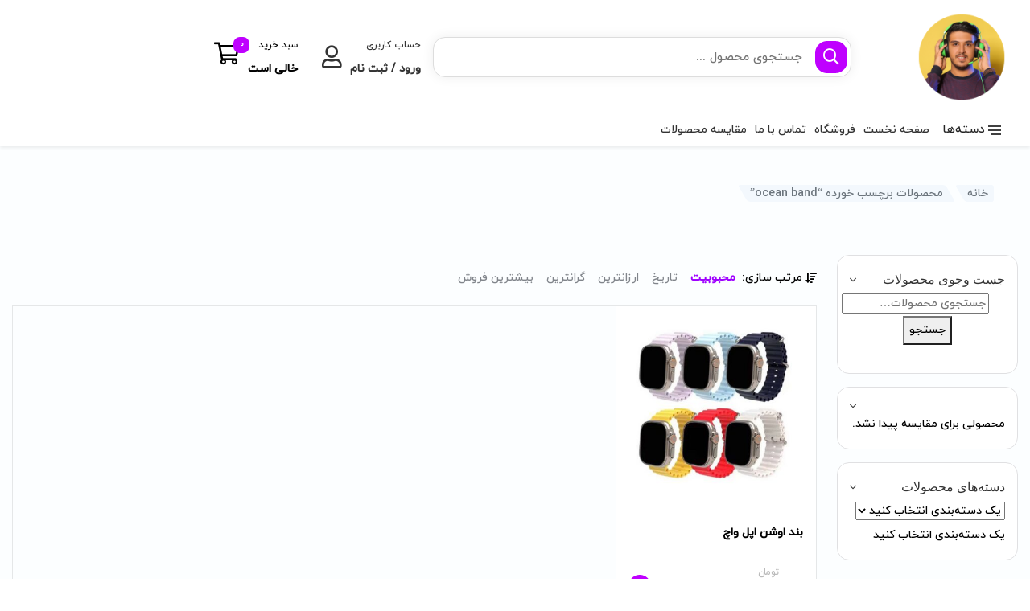

--- FILE ---
content_type: text/html; charset=UTF-8
request_url: https://uzmandigital.com/product-tag/ocean-band/
body_size: 36016
content:
<!DOCTYPE html>
<html lang="fa" dir="rtl">
<meta name="viewport" content="width=device-width, initial-scale=1">
 <link rel="icon" type="image/x-icon" href="http://uzmandigital.com/wp-content/uploads/2025/05/cropped-34bf26924a0c.png">
<meta name='robots' content='index, follow, max-image-preview:large, max-snippet:-1, max-video-preview:-1' />

	<!-- This site is optimized with the Yoast SEO Premium plugin v26.6 (Yoast SEO v26.6) - https://yoast.com/wordpress/plugins/seo/ -->
	<title>بایگانی‌های ocean band - فروشگاه اوزمان دیجیتال</title><style id="rocket-critical-css">ol,ul{box-sizing:border-box}:root{--wp-block-synced-color:#7a00df;--wp-block-synced-color--rgb:122,0,223;--wp-bound-block-color:var(--wp-block-synced-color);--wp-editor-canvas-background:#ddd;--wp-admin-theme-color:#007cba;--wp-admin-theme-color--rgb:0,124,186;--wp-admin-theme-color-darker-10:#006ba1;--wp-admin-theme-color-darker-10--rgb:0,107,160.5;--wp-admin-theme-color-darker-20:#005a87;--wp-admin-theme-color-darker-20--rgb:0,90,135;--wp-admin-border-width-focus:2px}:root{--wp--preset--font-size--normal:16px;--wp--preset--font-size--huge:42px}.screen-reader-text{border:0;clip-path:inset(50%);height:1px;margin:-1px;overflow:hidden;padding:0;position:absolute;width:1px;word-wrap:normal!important}.screen-reader-text{clip:rect(1px,1px,1px,1px);word-wrap:normal!important;border:0;clip-path:inset(50%);height:1px;margin:-1px;overflow:hidden;overflow-wrap:normal!important;padding:0;position:absolute!important;width:1px}@keyframes rotation{0%{transform:rotate(0deg)}to{transform:rotate(360deg)}}.dig-box *{box-sizing:border-box}.dig-box{z-index:99998}.dig-box{box-sizing:border-box;position:fixed;left:0;top:0;width:100%;height:100%;text-align:center;overflow:auto;background-color:rgba(6,6,6,.8)}.dig-box{display:none}html[dir=rtl] .digits-form_input_row .digits-field-type_tac .dig_input_wrapper::after,html[dir=rtl] .digits-form_input_row .digits-field-type_tac .dig_input_wrapper::before{left:unset;right:0}.dig_load_overlay::before{content:'';display:inline-block;height:100%;vertical-align:middle}.dig_load_overlay{display:none;top:0;left:0;right:0;bottom:0;z-index:999999;background:rgba(6,6,6,.8);text-align:center}.dig_load_content{display:inline-block;vertical-align:middle}.countrycode{width:auto!important;border-top-right-radius:0;border-bottom-right-radius:0}.mobile_field{direction:ltr}.dig_opt_mult_con label{position:relative;top:0}.digit_cs-list{position:absolute;top:0;display:none;padding:0;margin:0;color:#2d333d;font-size:16px;line-height:26px;font-weight:400;text-align:left;border:1px solid #f8f8f8;width:100%;z-index:9998;background:#fff;max-height:208px;overflow-y:auto;border-radius:8px;-moz-box-shadow:0 3px 12px rgba(45,51,61,.06);-webkit-box-shadow:0 3px 12px rgba(45,51,61,.06);box-shadow:0 3px 12px rgba(45,51,61,.06)}li.dig-cc-visible{display:block;padding:0 12px;margin:0 12px;border-radius:8px;min-height:44px;line-height:44px;clear:both}.dig-cc-visible.selected{background:#f8f8f8}.dig-cc-search-container{z-index:1;position:sticky;top:0;background-color:#fff;margin-bottom:16px;overflow-x:hidden}.dig-cc-search{position:relative;border-bottom:1px solid rgba(45,51,61,.1);height:52px;margin:0 12px}.dig-cc-search .countrycode_search{width:100%!important;font-size:17px!important;margin:0!important;height:52px;line-height:52px!important;padding:0 36px!important;background-color:#fff}.countrycode_search{color:rgba(45,51,61,.35)}.countrycode_search{border:0;outline:0;box-shadow:none}.dig-cc-search::before{content:' ';position:absolute;top:16px;left:5px;height:20px;width:20px;display:block;background-repeat:no-repeat;background-image:url("data:image/svg+xml,%3Csvg xmlns='http://www.w3.org/2000/svg' width='20' height='20' viewBox='0 0 20 20'%3E%3Cdefs%3E%3Cstyle%3E.a%7Bfill:rgba(255,255,255,0);%7D.b%7Bfill:rgba(45,51,61,0.35);%7D%3C/style%3E%3C/defs%3E%3Crect class='a' width='20' height='20'/%3E%3Cpath class='b' d='M-890.755-5178.577l-3.066-3.065A7.464,7.464,0,0,1-898.5-5180a7.509,7.509,0,0,1-7.5-7.5,7.509,7.509,0,0,1,7.5-7.5,7.509,7.509,0,0,1,7.5,7.5,7.466,7.466,0,0,1-1.643,4.679l3.065,3.065a.833.833,0,0,1,0,1.179.831.831,0,0,1-.589.243A.83.83,0,0,1-890.755-5178.577Zm-13.578-8.923a5.839,5.839,0,0,0,5.833,5.833,5.815,5.815,0,0,0,4.059-1.647.7.7,0,0,1,.06-.067c.021-.021.044-.041.067-.06a5.813,5.813,0,0,0,1.648-4.059,5.841,5.841,0,0,0-5.833-5.833A5.84,5.84,0,0,0-904.333-5187.5Z' transform='translate(907.667 5196.667)'/%3E%3C/svg%3E")}.countrycode{direction:ltr}.dig_login_cancel{text-align:center;position:absolute}.dig_login_cancel{width:100%}.dig_opt_mult label .dig_input_wrapper div{padding-right:20px}.dig_input_wrapper{position:relative}.dig_opt_mult_con .dig_input_wrapper:before{background-repeat:no-repeat;background-size:cover;margin-top:0}.digits_scrollbar{scrollbar-width:thin;scrollbar-color:#e5e5e5 #fff}.digits_scrollbar::-webkit-scrollbar{background:#fff}.digits_scrollbar::-webkit-scrollbar-thumb{background:rgba(0,0,0,.1);border-radius:4px}.digits_scrollbar::-webkit-scrollbar{width:6px}.digits-hide{display:none}.untdovr_flag_container{display:inline-block;position:relative;width:24px;height:16px;top:3px;margin-right:12px;line-height:0;overflow:hidden;border-radius:4px}.untdovr_flag_container_flag{background-repeat:no-repeat;width:48px;height:32px;background-size:auto;transform:scale(.5);position:absolute;float:left;line-height:21px;left:-12px;top:-8px}.digits-form_page{min-height:100vh;display:flex;flex-direction:column;align-items:center;justify-content:center;box-sizing:border-box}.digits-form_button,.digits-form_button[type=submit]{text-align:center;height:52px;line-height:52px;border-radius:8px;background-color:var(--dprimary);color:var(--dbutton_text);display:flex;align-items:center;justify-content:center;width:100%;box-shadow:none;outline:0;border:0;direction:ltr}.digits-form_button-text{font-size:17px;font-weight:700}.digits-form_heading{position:relative;font-size:32px;margin-bottom:32px}.digits-form_tab-bar{list-style:none;margin:0;padding:0;display:flex;gap:24px}.digits-form_tab-bar .digits-form_tab-item{color:var(--dprimary);display:inline-block;font-size:20px;border-bottom:3px solid transparent;padding-bottom:3px;font-weight:900;opacity:.35}.digits-form_tab-bar .digits-tab_active{border-bottom-color:var(--dprimary);opacity:1}.digits-form_container *{box-sizing:border-box}.digits-form_container,.digits-form_page{background-color:var(--dform_bg)}.digits-form_container{width:400px;max-width:90%;z-index:9;padding:40px 0}.digits-form_heading{color:var(--dtitle);font-weight:900}.digits-title_color{color:var(--dtitle)}.dig_login_signup_bar{margin-top:38px;font-size:20px;text-decoration:none;font-weight:700}.dig_login_signup_bar span{opacity:.35}.dig_login_signup_bar a{text-decoration:inherit;color:inherit;font-size:inherit;display:inline-block}.digits-form_button_ic{margin-left:4px;height:20px;width:20px;background-color:currentColor;display:inline-block;mask-image:url("data:image/svg+xml,%3Csvg xmlns='http://www.w3.org/2000/svg' width='20' height='20' viewBox='0 0 20 20'%3E%3Cg id='continue-button-light' transform='translate(-1335 -448)' opacity='0.35'%3E%3Crect id='Rectangle_199' data-name='Rectangle 199' width='20' height='20' transform='translate(1335 448)' fill='rgba(255,255,255,0)' opacity='0.24'/%3E%3Cg id='arrow-right' transform='translate(1338.333 451.333)'%3E%3Cpath id='Line_41' data-name='Line 41' d='M11.5.667H-.167A.833.833,0,0,1-1-.167.833.833,0,0,1-.167-1H11.5a.833.833,0,0,1,.833.833A.833.833,0,0,1,11.5.667Z' transform='translate(1 6.833)' fill='%23fff'/%3E%3Cpath id='Path_53' data-name='Path 53' d='M11.833,17.333a.833.833,0,0,1-.589-1.423l5.244-5.244L11.244,5.423a.833.833,0,0,1,1.179-1.179l5.833,5.833a.833.833,0,0,1,0,1.179l-5.833,5.833A.831.831,0,0,1,11.833,17.333Z' transform='translate(-5.167 -4)' fill='%23fff'/%3E%3C/g%3E%3C/g%3E%3C/svg%3E%0A");mask-repeat:no-repeat;mask-size:cover;-webkit-mask-image:url("data:image/svg+xml,%3Csvg xmlns='http://www.w3.org/2000/svg' width='20' height='20' viewBox='0 0 20 20'%3E%3Cg id='continue-button-light' transform='translate(-1335 -448)' opacity='0.35'%3E%3Crect id='Rectangle_199' data-name='Rectangle 199' width='20' height='20' transform='translate(1335 448)' fill='rgba(255,255,255,0)' opacity='0.24'/%3E%3Cg id='arrow-right' transform='translate(1338.333 451.333)'%3E%3Cpath id='Line_41' data-name='Line 41' d='M11.5.667H-.167A.833.833,0,0,1-1-.167.833.833,0,0,1-.167-1H11.5a.833.833,0,0,1,.833.833A.833.833,0,0,1,11.5.667Z' transform='translate(1 6.833)' fill='%23fff'/%3E%3Cpath id='Path_53' data-name='Path 53' d='M11.833,17.333a.833.833,0,0,1-.589-1.423l5.244-5.244L11.244,5.423a.833.833,0,0,1,1.179-1.179l5.833,5.833a.833.833,0,0,1,0,1.179l-5.833,5.833A.831.831,0,0,1,11.833,17.333Z' transform='translate(-5.167 -4)' fill='%23fff'/%3E%3C/g%3E%3C/g%3E%3C/svg%3E%0A");-webkit-mask-repeat:no-repeat;-webkit-mask-size:cover}.digits-form_body{margin-top:24px}.digits-form_tab_body{display:none}.digits-form_tab_body.digits-tab_active{display:block}.digits2_box .digits-form_input input,.digits2_box .digits-form_input input[type=text]{width:100%;border-radius:8px;border:1px solid transparent;font-size:17px;background-color:var(--dfield_bg);color:var(--dprimary);box-shadow:none;resize:none}.digits2_box .digits-form_input input.countrycode{background-color:transparent}.digits-form_input input,.digits-form_input input[type=text]{height:52px;line-height:52px;padding:0 16px;border-radius:8px}.digits2_box .digits-form_input input,.digits2_box .digits-form_input input[type=text]{box-shadow:none;outline:0;border:1px solid transparent}.digits-form_border{border-radius:8px;border:1px solid transparent}.digits-form_border.digits-row_active{border-color:var(--daccent)!important}.digits-form_input_row{border:1px solid transparent;position:relative;margin-bottom:20px}.digits-form_countrycode{position:absolute;left:0;top:0;z-index:1}.digits-form_countrycode input[type=text]{padding-left:44px;padding-right:0}.digits-form_countrycode .digits-field-country_flag{top:10px;left:4px;display:none;border-radius:4px}.flag_selected.digits-field-country_flag{display:inline-block}.digits-form_input label{font-size:17px;font-weight:700}.digits-form_input label{color:var(--dtitle);line-height:16px}.digits_hide_back.digits_back_icon{display:none}.digits_back_icon{position:absolute;display:inline-block;width:28px;height:28px;top:7px;left:-41px;background:currentColor;-webkit-mask-repeat:no-repeat;-webkit-mask-image:url("data:image/svg+xml,%3Csvg xmlns='http://www.w3.org/2000/svg' width='28' height='28' viewBox='0 0 28 28'%3E%3Cg id='back-button-light' transform='translate(1363 476) rotate(180)' opacity='0.35'%3E%3Crect id='Rectangle_199' data-name='Rectangle 199' width='28' height='28' transform='translate(1335 448)' fill='rgba(255,255,255,0)' opacity='0.24'/%3E%3Cg id='arrow-right' transform='translate(1339.667 452.667)'%3E%3Cpath id='Line_41' data-name='Line 41' d='M16.5,1.333H.167A1.167,1.167,0,1,1,.167-1H16.5a1.167,1.167,0,1,1,0,2.333Z' transform='translate(1 9.167)' fill='%231c2434'/%3E%3Cpath id='Path_53' data-name='Path 53' d='M12.167,22.667a1.167,1.167,0,0,1-.825-1.992l7.342-7.342L11.342,5.992a1.167,1.167,0,1,1,1.65-1.65l8.167,8.167a1.167,1.167,0,0,1,0,1.65l-8.167,8.167A1.163,1.163,0,0,1,12.167,22.667Z' transform='translate(-2.833 -4)' fill='%231c2434'/%3E%3C/g%3E%3C/g%3E%3C/svg%3E%0A");mask-repeat:no-repeat;mask-image:url("data:image/svg+xml,%3Csvg xmlns='http://www.w3.org/2000/svg' width='28' height='28' viewBox='0 0 28 28'%3E%3Cg id='back-button-light' transform='translate(1363 476) rotate(180)' opacity='0.35'%3E%3Crect id='Rectangle_199' data-name='Rectangle 199' width='28' height='28' transform='translate(1335 448)' fill='rgba(255,255,255,0)' opacity='0.24'/%3E%3Cg id='arrow-right' transform='translate(1339.667 452.667)'%3E%3Cpath id='Line_41' data-name='Line 41' d='M16.5,1.333H.167A1.167,1.167,0,1,1,.167-1H16.5a1.167,1.167,0,1,1,0,2.333Z' transform='translate(1 9.167)' fill='%231c2434'/%3E%3Cpath id='Path_53' data-name='Path 53' d='M12.167,22.667a1.167,1.167,0,0,1-.825-1.992l7.342-7.342L11.342,5.992a1.167,1.167,0,1,1,1.65-1.65l8.167,8.167a1.167,1.167,0,0,1,0,1.65l-8.167,8.167A1.163,1.163,0,0,1,12.167,22.667Z' transform='translate(-2.833 -4)' fill='%231c2434'/%3E%3C/g%3E%3C/g%3E%3C/svg%3E%0A")}.digits_show_on_index{opacity:0;visibility:hidden;display:none}.digits_form_index_section .digits_show_on_index{opacity:1;visibility:visible;display:block}.digits_popup_wrapper{position:fixed;left:0;right:0;bottom:0;top:0}.digits_popup_wrapper{display:none;z-index:99998}.digits-cancel{position:absolute;z-index:10;width:24px;height:24px;right:24px;top:24px;background-repeat:no-repeat;background-image:url("data:image/svg+xml,%3Csvg id='close' xmlns='http://www.w3.org/2000/svg' width='24' height='24' viewBox='0 0 24 24'%3E%3Crect id='Rectangle_204' data-name='Rectangle 204' width='24' height='24' fill='rgba(255,255,255,0)'/%3E%3Cline id='Line_41' data-name='Line 41' x1='12' y2='12' transform='translate(6 6)' fill='none' stroke='%23c7184d' stroke-linecap='round' stroke-linejoin='round' stroke-width='2'/%3E%3Cline id='Line_42' data-name='Line 42' x2='12' y2='12' transform='translate(6 6)' fill='none' stroke='%23c7184d' stroke-linecap='round' stroke-linejoin='round' stroke-width='2'/%3E%3C/svg%3E%0A")}.digits_ui .dig-box{text-align:left}.digits-form_input_row input[type=checkbox]{display:none;visibility:hidden;opacity:0}.digits-form_input_row .dig_opt_mult_con{margin-top:4px}.digits-form_input_row .dig_opt_mult_con .dig_opt_mult{margin-top:10px}.digits-form_input .dig_opt_mult_con label{font-weight:400;line-height:18px}.digits-form_input_row .digits-field-type_tac .dig_input_wrapper,.digits-mobile_wrapper{position:relative}.digits-form_input_row .digits-field-type_tac .dig_input_wrapper div{z-index:2;position:relative;padding:0 32px}.digits-form_input_row .digits-field-type_tac .dig_input_wrapper::before{mask-image:url("data:image/svg+xml,%3Csvg xmlns='http://www.w3.org/2000/svg' width='24' height='24' viewBox='0 0 24 24'%3E%3Cg id='Group_305' data-name='Group 305' transform='translate(-760 -417)'%3E%3Crect id='Rectangle_68' data-name='Rectangle 68' width='24' height='24' rx='8' transform='translate(760 417)' fill='%23f8f8f8'/%3E%3C/g%3E%3C/svg%3E%0A");-webkit-mask-image:url("data:image/svg+xml,%3Csvg xmlns='http://www.w3.org/2000/svg' width='24' height='24' viewBox='0 0 24 24'%3E%3Cg id='Group_305' data-name='Group 305' transform='translate(-760 -417)'%3E%3Crect id='Rectangle_68' data-name='Rectangle 68' width='24' height='24' rx='8' transform='translate(760 417)' fill='%23f8f8f8'/%3E%3C/g%3E%3C/svg%3E%0A")}.digits-form_input_row .digits-field-type_tac .dig_input_wrapper::before{background-color:var(--dfield_bg)}.digits-form_input_row .digits-field-type_tac .dig_input_wrapper::after,.digits-form_input_row .digits-field-type_tac .dig_input_wrapper::before{width:24px;height:24px;content:' ';mask-repeat:no-repeat;mask-size:cover;-webkit-mask-repeat:no-repeat;-webkit-mask-size:cover;display:inline-block;position:absolute;top:-2px;z-index:1;left:0}.digits_hide_label label.field_label{display:none}.digits-form_input_row label{margin-bottom:10px;display:block}.digits2_box .digits-form_input_row .dig_opt_mult_con,.digits2_box .digits-form_input_row .dig_opt_mult_con .dig_opt_mult{margin-top:0}.digits2_box .digits-form_rememberme{height:20px}.digits_form-init_step_data{display:none}.digits_form_index_section .digits_form-init_step_data{display:block}.digits_site_footer_box{padding-top:24px;display:flex;flex-direction:column;align-items:center;justify-content:center;padding-bottom:4px;position:absolute;bottom:0;left:0;right:0}.digits_site_footer_box>div{padding-bottom:24px;line-height:16px}.protected_by_digits_text{font-weight:500;font-size:17px}.protected_by_digits{display:flex;align-items:center;opacity:.5;color:var(--dprimary);z-index:9;direction:ltr}.protected_by_digits_logo,.protected_by_digits_logo_digits{height:17px;position:relative;top:1px}.protected_by_digits_logo_digits path{fill:currentColor;color:inherit}.digits-form_tab_container{position:relative}@media all and (max-width:590px){.digits-form_tab-bar .digits-form_tab-item{font-size:16px}}.digits_signup_active_step.digits_signup_form_step{display:block}.dig_load_overlay{position:fixed}.dig_spinner{width:48px;height:48px;border:5px solid #fff;border-bottom-color:transparent;border-radius:50%;display:inline-block;box-sizing:border-box;animation:rotation 1s linear infinite}.digits_password_eye{opacity:0;display:flex;position:absolute;right:14px;bottom:14px;overflow:hidden;align-content:center;justify-content:center}.digits_password_eye-cont{height:24px;width:24px;position:absolute}.digits_password_eye svg{color:var(--dprimary)}.digits_password_eye-line{height:22px;width:2px;background-color:#000;position:absolute;transform:rotate(-45deg);border-radius:10px}.digits_password_eye-default-line{transform:translate(30px,30px) rotate(-45deg)}html[dir=rtl] .digits_password_eye{right:unset;left:14px}@-webkit-keyframes spin{0%{-webkit-transform:rotate(0deg);transform:rotate(0deg)}to{-webkit-transform:rotate(360deg);transform:rotate(360deg)}}@keyframes spin{0%{-webkit-transform:rotate(0deg);transform:rotate(0deg)}to{-webkit-transform:rotate(360deg);transform:rotate(360deg)}}.countrycode{margin-top:0}.digits-form_input input{width:100%}.fas,.far,.fal{-moz-osx-font-smoothing:grayscale;-webkit-font-smoothing:antialiased;display:inline-block;font-style:normal;font-variant:normal;text-rendering:auto;line-height:1}.fa-angle-down:before{content:"\f107"}.fa-plus:before{content:"\f067"}.fa-search:before{content:"\f002"}.fa-shopping-cart:before{content:"\f07a"}.fa-sort-amount-down:before{content:"\f160"}.fa-user:before{content:"\f007"}@font-face{font-family:'Font Awesome 5 Pro';font-style:normal;font-weight:300;font-display:swap;src:url(https://uzmandigital.com/wp-content/themes/shahkar/assets/webfonts/fa-light-300.eot);src:url(https://uzmandigital.com/wp-content/themes/shahkar/assets/webfonts/fa-light-300.eot?#iefix) format("embedded-opentype"),url(https://uzmandigital.com/wp-content/themes/shahkar/assets/webfonts/fa-light-300.woff2) format("woff2"),url(https://uzmandigital.com/wp-content/themes/shahkar/assets/webfonts/fa-light-300.woff) format("woff"),url(https://uzmandigital.com/wp-content/themes/shahkar/assets/webfonts/fa-light-300.ttf) format("truetype"),url(https://uzmandigital.com/wp-content/themes/shahkar/assets/webfonts/fa-light-300.svg#fontawesome) format("svg")}.fal{font-family:'Font Awesome 5 Pro';font-weight:300}@font-face{font-family:'Font Awesome 5 Pro';font-style:normal;font-weight:400;font-display:swap;src:url(https://uzmandigital.com/wp-content/themes/shahkar/assets/webfonts/fa-regular-400.eot);src:url(https://uzmandigital.com/wp-content/themes/shahkar/assets/webfonts/fa-regular-400.eot?#iefix) format("embedded-opentype"),url(https://uzmandigital.com/wp-content/themes/shahkar/assets/webfonts/fa-regular-400.woff2) format("woff2"),url(https://uzmandigital.com/wp-content/themes/shahkar/assets/webfonts/fa-regular-400.woff) format("woff"),url(https://uzmandigital.com/wp-content/themes/shahkar/assets/webfonts/fa-regular-400.ttf) format("truetype"),url(https://uzmandigital.com/wp-content/themes/shahkar/assets/webfonts/fa-regular-400.svg#fontawesome) format("svg")}.far{font-family:'Font Awesome 5 Pro';font-weight:400}@font-face{font-family:'Font Awesome 5 Pro';font-style:normal;font-weight:900;font-display:swap;src:url(https://uzmandigital.com/wp-content/themes/shahkar/assets/webfonts/fa-solid-900.eot);src:url(https://uzmandigital.com/wp-content/themes/shahkar/assets/webfonts/fa-solid-900.eot?#iefix) format("embedded-opentype"),url(https://uzmandigital.com/wp-content/themes/shahkar/assets/webfonts/fa-solid-900.woff2) format("woff2"),url(https://uzmandigital.com/wp-content/themes/shahkar/assets/webfonts/fa-solid-900.woff) format("woff"),url(https://uzmandigital.com/wp-content/themes/shahkar/assets/webfonts/fa-solid-900.ttf) format("truetype"),url(https://uzmandigital.com/wp-content/themes/shahkar/assets/webfonts/fa-solid-900.svg#fontawesome) format("svg")}.fas{font-family:'Font Awesome 5 Pro';font-weight:900}:root{--main-site-color:#e84e0f;--secoun-site-color:rgb(255 206 120);--third-site-color:#f3f8fd;--link-site-color:rgb(243 248 253);--button-site-back:#e84e0f;--button-site-back-hover:#fff;--button-site-color:#e84e0f;--button-site-color-hover:rgb(255 206 120);--tag-background-site-color:rgb(243 248 253);--tag-color-site-color:rgb(243 248 253);--error-site-color:#B00020;--button-radius-num:12px;--color-app-background:#f2f2f2;--color-app-background-rgb:242, 242, 242;--color-transparent:transparent;--color-transparent-rgb:255, 255, 255;--color-neutral-100:#f0f0f1;--color-neutral-100-rgb:240, 240, 241;--color-neutral-200:#e0e0e2;--color-neutral-200-rgb:224, 224, 226;--color-neutral-300:#c0c2c5;--color-neutral-300-rgb:192, 194, 197;--color-neutral-400:#a1a3a8;--color-neutral-400-rgb:161, 163, 168;--color-neutral-500:#81858b;--color-neutral-500-rgb:129, 133, 139;--color-neutral-600:#62666d;--color-neutral-600-rgb:98, 102, 109;--color-neutral-700:#3f4064;--color-neutral-700-rgb:63, 64, 100;--color-neutral-800:#23254e;--color-neutral-800-rgb:35, 37, 78;--color-neutral-900:#0c0c0c;--color-neutral-900-rgb:12, 12, 12;--color-neutral-000:#fff;--color-neutral-000-rgb:255, 255, 255;--color-dark-neutral-100:#323641;--color-dark-neutral-100-rgb:50, 54, 65;--color-dark-neutral-200:#424650;--color-dark-neutral-200-rgb:66, 70, 80;--color-dark-neutral-300:#525660;--color-dark-neutral-300-rgb:82, 86, 96;--color-dark-neutral-400:#646770;--color-dark-neutral-400-rgb:100, 103, 112;--color-dark-neutral-500:#767981;--color-dark-neutral-500-rgb:118, 121, 129;--color-dark-neutral-600:#94969c;--color-dark-neutral-600-rgb:148, 150, 156;--color-dark-neutral-700:#c2c3c7;--color-dark-neutral-700-rgb:194, 195, 199;--color-dark-neutral-800:#fff;--color-dark-neutral-800-rgb:255, 255, 255;--color-dark-neutral-900:#fff;--color-dark-neutral-900-rgb:255, 255, 255;--color-dark-neutral-000:#222732;--color-dark-neutral-000-rgb:34, 39, 50;--color-dark-brand-primary:#e6123d;--color-dark-brand-primary-rgb:230, 18, 61;--color-dark-app-background:#0a101b;--color-dark-app-background-rgb:10, 16, 27;--color-white:#fff;--color-white-rgb:255, 255, 255;--color-black:#0c0c0c;--color-black-rgb:12, 12, 12;--color-primary-300:#f37a8a;--color-primary-300-rgb:243, 122, 138;--color-primary-500:#ef4056;--color-primary-500-rgb:239, 64, 86;--color-primary-700:#ef394e;--color-primary-700-rgb:239, 57, 78;--color-secondary-100:#e6f4f7;--color-secondary-100-rgb:230, 244, 247;--color-secondary-500:#19bfd3;--color-secondary-500-rgb:25, 191, 211;--color-secondary-700:#008eb2;--color-secondary-700-rgb:0, 142, 178;--color-hint-object-neutral:#81858b;--color-hint-object-neutral-rgb:129, 133, 139;--color-hint-object-error:#d32f2f;--color-hint-object-error-rgb:211, 47, 47;--color-hint-object-success:#4caf50;--color-hint-object-success-rgb:76, 175, 80;--color-hint-object-caution:#f9a825;--color-hint-object-caution-rgb:249, 168, 37;--color-hint-text-neutral:#62666d;--color-hint-text-neutral-rgb:98, 102, 109;--color-hint-text-error:#b2001a;--color-hint-text-error-rgb:178, 0, 26;--color-hint-text-success:#2e7b32;--color-hint-text-success-rgb:46, 123, 50;--color-hint-text-caution:#f57f17;--color-hint-text-caution-rgb:245, 127, 23;--color-button-primary:#ef4056;--color-button-primary-rgb:239, 64, 86;--color-button-secondary:#19bfd3;--color-button-secondary-rgb:25, 191, 211;--color-button-white:#fff;--color-button-white-rgb:255, 255, 255;--color-button-black:#0c0c0c;--color-button-black-rgb:12, 12, 12;--color-button-disable:#e0e0e2;--color-button-disable-rgb:224, 224, 226;--color-button-fresh:#6bb927;--color-button-fresh-rgb:107, 185, 39;--color-button-text-primary:#fff;--color-button-text-primary-rgb:255, 255, 255;--color-button-text-secondary:#fff;--color-button-text-secondary-rgb:255, 255, 255;--color-button-text-white:#0c0c0c;--color-button-text-white-rgb:12, 12, 12;--color-button-text-black:#fff;--color-button-text-black-rgb:255, 255, 255;--color-icon-primary:#ef4056;--color-icon-primary-rgb:239, 64, 86;--color-icon-secondary:#19bfd3;--color-icon-secondary-rgb:25, 191, 211;--color-icon-white:#fff;--color-icon-white-rgb:255, 255, 255;--color-icon-black:#0c0c0c;--color-icon-black-rgb:12, 12, 12;--color-icon-disable:#e0e0e2;--color-icon-disable-rgb:224, 224, 226;--color-icon-low-emphasis:#a1a3a8;--color-icon-low-emphasis-rgb:161, 163, 168;--color-icon-high-emphasis:#424750;--color-icon-high-emphasis-rgb:66, 71, 80;--color-icon-success:#4caf50;--color-icon-success-rgb:76, 175, 80;--color-icon-warning:#f9a825;--color-icon-warning-rgb:249, 168, 37;--color-icon-neutral-hint:#81858b;--color-icon-neutral-hint-rgb:129, 133, 139;--color-icon-rating-0-2:#f9bc00;--color-icon-rating-0-2-rgb:249, 188, 0;--color-icon-rating-2-3:#b1b64d;--color-icon-rating-2-3-rgb:177, 182, 77;--color-icon-rating-3-4:#65aa57;--color-icon-rating-3-4-rgb:101, 170, 87;--color-icon-rating-4-5:#00a049;--color-icon-rating-4-5-rgb:0, 160, 73;--color-icon-error:#d32f2f;--color-icon-error-rgb:211, 47, 47;--color-fresh-300:#9dc44d;--color-fresh-300-rgb:157, 196, 77;--color-fresh-500:#6bb927;--color-fresh-500-rgb:107, 185, 39;--color-fresh-700:#39ae00;--color-fresh-700-rgb:57, 174, 0;--color-plus-300:#b665a4;--color-plus-300-rgb:182, 101, 164;--color-plus-500:#b12ba4;--color-plus-500-rgb:177, 43, 164;--color-plus-700:#941b80;--color-plus-700-rgb:148, 27, 128;--color-plus-primary:#a63489;--color-plus-primary-rgb:166, 52, 137;--color-blue-300:#9ee3f0;--color-blue-300-rgb:158, 227, 240;--color-blue-500:#87d3e1;--color-blue-500-rgb:135, 211, 225;--color-blue-700:#00bfd6;--color-blue-700-rgb:0, 191, 214;--color-blue-primary:#19bfd3;--color-blue-primary-rgb:25, 191, 211;--color-green-300:#39ae00;--color-green-300-rgb:57, 174, 0;--color-green-500:#6bb927;--color-green-500-rgb:107, 185, 39;--color-green-700:#9dc44d;--color-green-700-rgb:157, 196, 77;--color-digipay:#0040ff;--color-digipay-rgb:0, 64, 255;--color-fidibo:#52b9c7;--color-fidibo-rgb:82, 185, 199;--color-pindo-touchpoint:#28367f;--color-pindo-touchpoint-rgb:40, 54, 127;--color-digikalajet-secondary:#ff6200;--color-digikalajet-secondary-rgb:255, 98, 0;--color-delivery-post:#feb900;--color-delivery-post-rgb:254, 185, 0;--color-delivery-ship-by-seller:#d86b00;--color-delivery-ship-by-seller-rgb:216, 107, 0;--color-delivery-non-inventory:#922fd3;--color-delivery-non-inventory-rgb:146, 47, 211;--color-delivery-jet:#a63489;--color-delivery-jet-rgb:166, 52, 137;--color-delivery-jet-expansion:#1028ff;--color-delivery-jet-expansion-rgb:16, 40, 255;--color-delivery-express:#e6123d;--color-delivery-express-rgb:230, 18, 61;--color-seller-official:#0081b9;--color-seller-official-rgb:0, 129, 185;--color-boomi-500:#2bb5b2;--color-boomi-500-rgb:43, 181, 178;--color-ad:#ff009c;--color-ad-rgb:255, 0, 156;--color-electronic-300:#6763d9;--color-electronic-300-rgb:103, 99, 217;--color-electronic-500:#5c51bf;--color-electronic-500-rgb:92, 81, 191;--color-fashion-300:#ffa368;--color-fashion-300-rgb:255, 163, 104;--color-fashion-500:#e88060;--color-fashion-500-rgb:232, 128, 96;--color-tools-300:#f62;--color-tools-300-rgb:255, 102, 34;--color-tools-500:#d65c26;--color-tools-500-rgb:214, 92, 38;--color-sport-300:#2babc4;--color-sport-300-rgb:43, 171, 196;--color-sport-500:#1693c0;--color-sport-500-rgb:22, 147, 192;--color-kids-300:#fb507d;--color-kids-300-rgb:251, 80, 125;--color-kids-500:#dd305d;--color-kids-500-rgb:221, 48, 93;--color-beauty-300:#c441f1;--color-beauty-300-rgb:196, 65, 241;--color-beauty-500:#b006eb;--color-beauty-500-rgb:176, 6, 235;--color-stationary-300:#ff9a36;--color-stationary-300-rgb:255, 154, 54;--color-stationary-500:#fa8614;--color-stationary-500-rgb:250, 134, 20;--color-home-300:#00b4b0;--color-home-300-rgb:0, 180, 176;--color-home-500:#009db0;--color-home-500-rgb:0, 157, 176;--color-rating-0-2:#f9bc00;--color-rating-0-2-rgb:249, 188, 0;--color-rating-2-3:#b1b64d;--color-rating-2-3-rgb:177, 182, 77;--color-rating-3-4:#65aa57;--color-rating-3-4-rgb:101, 170, 87;--color-rating-4-5:#00a049;--color-rating-4-5-rgb:0, 160, 73;--color-gradient-silver:#f2f2f2;--color-gradient-silver-rgb:242, 242, 242;--color-pure-black:#000;--color-pure-black-rgb:0, 0, 0;--color-gray:#eee;--color-gray-rgb:238, 238, 238;--color-brand-primary:#e6123d;--color-brand-primary-rgb:230, 18, 61;--color-brand-primary-700:#e6123d;--color-brand-primary-700-rgb:230, 18, 61;--color-club:#0fabc6;--color-club-rgb:15, 171, 198;--color-irancell:#fbc02d;--color-irancell-rgb:251, 192, 45;--color-world-cup-winners:#4caf50;--color-world-cup-winners-rgb:76, 175, 80;--color-village:#00b088;--color-village-rgb:0, 176, 136;--color-digify:#254fc3;--color-digify-rgb:37, 79, 195;--color-mission-background-active:#fffaed;--color-mission-background-active-rgb:255, 250, 237;--color-mission-border-active:#ffc845;--color-mission-border-active-rgb:255, 200, 69;--color-background-success:#e1f9e0;--color-background-success-rgb:225, 249, 224;--color-egift-card-active-bottom:#434851;--color-egift-card-active-bottom-rgb:67, 72, 81;--color-egift-card-disabled-bottom:#a2a4a9;--color-egift-card-disabled-bottom-rgb:162, 164, 169;--color-corporate-giftcard-landing-physical-card-color:#00a4ba;--color-corporate-giftcard-landing-physical-card-color-rgb:0, 164, 186;--color-corporate-giftcard-landing-physical-card-color-300:#e3f6f8;--color-corporate-giftcard-landing-physical-card-color-300-rgb:227, 246, 248;--color-corporate-giftcard-landing-digital-card-color:#33a3ff;--color-corporate-giftcard-landing-digital-card-color-rgb:51, 163, 255;--color-corporate-giftcard-landing-digital-card-color-300:#e9f6fe;--color-corporate-giftcard-landing-digital-card-color-300-rgb:233, 246, 254;--color-corporate-giftcard-landing-success:#e5f8f0;--color-corporate-giftcard-landing-success-rgb:229, 248, 240;--color-bg-expiring-points:#fef2e6;--color-bg-expiring-points-rgb:254, 242, 230;--color-luckydraw-season-summer:#006b38;--color-luckydraw-season-summer-rgb:0, 107, 56;--color-luckydraw-season-winter:#2c4f92;--color-luckydraw-season-winter-rgb:44, 79, 146;--color-luckydraw-season-autumn:#822c26;--color-luckydraw-season-autumn-rgb:130, 44, 38;--color-luckydraw-season-spring:#ee6673;--color-luckydraw-season-spring-rgb:238, 102, 115}body{background:#fff;color:#262626;font-family:"YekanBakh";font-size:16px;line-height:1.5;-webkit-backface-visibility:hidden;backface-visibility:hidden;margin:0;font-weight:400}[dir="rtl"] body{text-align:right;direction:rtl}[dir=rtl] body{text-align:right;direction:rtl}label{margin-bottom:.25rem;font-size:15px}h2{font-size:28px;font-weight:500}h4{font-size:20px;font-weight:500}aside,footer,header,main,nav,section{display:block}*{outline:none}a{text-decoration:none;color:#000}button{border-radius:0}input,button,select{margin:0;font-family:inherit;font-size:inherit;line-height:inherit}button,input{overflow:visible}button,select{text-transform:none}button,[type="button"],[type="submit"]{-webkit-appearance:button}*,::before,::after{-webkit-box-sizing:border-box;box-sizing:border-box}img{vertical-align:middle;border-style:none;max-width:100%;height:auto}svg{overflow:hidden;vertical-align:middle}.main{min-height:100%;display:-webkit-box;display:-ms-flexbox;display:flex;-webkit-box-orient:vertical;-webkit-box-direction:normal;-ms-flex-direction:column;flex-direction:column}.container{max-width:1380px;margin:0 auto;padding:0 15px}.p-15{padding:15px}.px-l-25{padding-left:25px}.background-white{background-color:#fff}.radius-15{border-radius:15px}.border-1-200{border:1px solid var(--color-neutral-200)}.mb-16{margin-bottom:16px}.m-0{margin-top:0;margin-bottom:0}.m-0{margin:0}.full-width{width:100%}.flex{display:flex}.flex-direction-column{flex-direction:column}.align-items-center{-webkit-align-items:center;align-items:center}.flex-wrap-wrap{flex-wrap:wrap}.justify-sbetween{justify-content:space-between}.justify-c{justify-content:center}#datafetch{color:#262626;background-color:#fff;top:calc(100% + 5px);padding:14px 0;right:0px;left:0px;-webkit-box-shadow:0 2px 20px rgba(0,0,0,0.2);box-shadow:0 2px 20px rgba(0,0,0,0.2);position:absolute;top:100%;border-radius:1.5px;opacity:0;-webkit-transform:translateY(26px);transform:translateY(26px);visibility:hidden;z-index:99}.loader{border:4px solid #f3f3f3;border-radius:50%;border-top:4px solid #3498db;width:15px;height:15px;-webkit-animation:spin 2s linear infinite;animation:spin 2s linear infinite;position:absolute;right:0;top:50%;left:0;margin:0 auto;display:none}@-webkit-keyframes spin{0%{-webkit-transform:rotate(0deg)}100%{-webkit-transform:rotate(360deg)}}@keyframes spin{0%{transform:rotate(0deg)}100%{transform:rotate(360deg)}}.site__header{-ms-flex-negative:0;flex-shrink:0}[dir="rtl"] .departments__button{padding-left:11px;text-align:right}.classification__button-icon{fill:currentColor;display:inline-block}[dir="rtl"] .classification__button-icon{right:10px;-webkit-transform:scaleX(-1);transform:scaleX(-1)}.departments__button .classification__button-icon{color:#404040;margin-left:4px}.classification__button-icon svg{display:block}.departments__button-arrow{display:none;fill:currentColor;position:absolute;top:calc(50% - 4px)}[dir="rtl"] .departments__button-arrow{left:14px}.departments__button .departments__button-arrow{color:#bfbfbf}.departments__arrow{position:absolute;width:31px;height:21px;bottom:100%;overflow:hidden}.departments__body{display:-webkit-box;display:-ms-flexbox;display:flex;background-color:var(--third-site-color);-webkit-box-shadow:0 2px 20px rgba(0,0,0,0.2);box-shadow:0 2px 20px rgba(0,0,0,0.2);color:#262626;overflow:hidden;-webkit-box-shadow:0 10000px 0 10000px #7c7d86cc;-moz-box-shadow:0 10000px 0 10000px #7c7d86cc;box-shadow:0 10000px 0 10000px #7c7d86cc;-o-box-shadow:0 10000px 0 10000px #7c7d86cc;padding:15px;border-radius:0 0 15px 15px}[dir="rtl"] .departments__body{float:right}[dir="rtl"] .departments__body{float:right}.departments__body .menu{-ms-flex-negative:0;flex-shrink:0;list-style:none;margin:0;padding:0;font-size:15px;line-height:20px;font-weight:500}.row{display:-webkit-box;display:-ms-flexbox;display:flex;-ms-flex-wrap:wrap;flex-wrap:wrap}.header__navbar-menu{z-index:2}.main-menu{height:100%}.main-menu ul.menu{position:relative;list-style:none;padding:0;margin:0;display:-webkit-box;display:-ms-flexbox;display:flex;-ms-flex-wrap:wrap;flex-wrap:wrap;height:100%}.logo{display:-webkit-box;display:-ms-flexbox;display:flex;-webkit-box-orient:vertical;-webkit-box-direction:normal;-ms-flex-direction:column;flex-direction:column}.logo{display:-webkit-box;display:-ms-flexbox;display:flex;-webkit-box-orient:vertical;-webkit-box-direction:normal;-ms-flex-direction:column;flex-direction:column}.indicator{position:relative}.site__header.desktop-header a{color:#333}.site__header.desktop-header{position:relative;top:0px;z-index:20;background:#fff;box-shadow:0 .125rem .25rem rgba(0,0,0,.075)!important}.indicator_content.bottom_cart{position:absolute;top:100%;left:0;background:#fff;z-index:9;-webkit-box-shadow:0 1px 3px rgba(0,0,0,0.09);box-shadow:0 1px 3px rgba(0,0,0,0.09);display:none;min-width:190px}.woocommerce-mini-cart__empty-message{padding:15px;text-align:center}.indicator_content_cart{min-width:300px!important;right:auto;-webkit-box-shadow:0 10000px 0 10000px #7c7d86cc;-moz-box-shadow:0 10000px 0 10000px #7c7d86cc;box-shadow:0 10000px 0 10000px #7c7d86cc;-o-box-shadow:0 10000px 0 10000px #7c7d86cc;backdrop-filter:blur(2em)}.container-header{max-width:100%;margin:0 auto;padding:0 30px}.wrapper{width:100%}.wrapper-top{width:100%;padding:1rem 0}.logo-img{max-width:180px;margin-left:1rem;width:180px}.site-logo{width:100%}.searchbox{width:calc(100% - 180px);height:50px;position:relative}.searchbox-input{width:100%;height:100%;border:1px solid #dddddd;outline:0;border-radius:15px;padding-right:60px;font-size:15px;box-shadow:0 0 15px 0 rgba(0,0,0,.07)}.search-icon{height:40px;width:40px;border-radius:15px;background-color:var(--main-site-color);position:absolute;top:5px;right:5px;border:0}.bi-search{color:#fff;font-size:20px}.user-account{gap:1rem;flex:0 0 auto;width:41.66666667%;justify-content:end}.sign-log{display:flex;align-items:center;border-radius:15px;padding:5px 15px}.account__text{display:flex;flex-direction:column;gap:2px;font-size:14px;color:#000}.user-account__link{position:absolute;top:0;right:0;width:100%;height:100%;z-index:1}.logo-two{flex:0 0 auto;width:58.33333333%}.bi-person{margin-right:10px;font-size:28px}.basket{display:flex;align-items:center;border-radius:15px;padding:5px 15px}.bi-handbag{margin-right:10px;font-size:28px}.basket-icon{position:relative}.basket-number{position:absolute;top:-7px;right:-2px;height:20px;width:20px;background-color:var(--main-site-color);border-radius:8px;color:#fff;text-align:center;font-size:10px}.content-width-sidebar{width:100%;max-width:calc(100% - 300px)}.breadcrumb{display:-webkit-box;display:-ms-flexbox;display:flex;-ms-flex-wrap:wrap;flex-wrap:wrap;padding:0.75rem 1rem;margin-bottom:1rem;list-style:none;background-color:#e9ecef;border-radius:0.25rem}.breadcrumb{background:transparent;padding:0;margin:0;line-height:20px;font-size:14px;color:#6c757d}.block-header__breadcrumb{padding-top:16px;padding-bottom:40px}.breadcrumb__list{display:block;list-style:none;padding:0;margin:-4px 0 0;width:100%}.breadcrumb__item{margin-top:4px}[dir="rtl"] .breadcrumb__item{margin-left:-7.12435px;float:right}[dir="rtl"] .breadcrumb__item--last{margin-left:0}.breadcrumb__item-link{display:-webkit-box;display:-ms-flexbox;display:flex;-webkit-box-align:center;-ms-flex-align:center;align-items:center;position:relative;z-index:0;height:21px;padding:0 15.12435px}.breadcrumb__item-link{color:inherit}[dir="rtl"] .breadcrumb__list li:first-child a{padding-right:7px}.breadcrumb__item-link::before,.breadcrumb__item-link::after{position:absolute;background-color:var(--third-site-color);top:0;bottom:0;z-index:-1;border-radius:3px}.breadcrumb__item-link::before{content:''}[dir="rtl"] .breadcrumb__item-link::before{right:6.06217px;left:6.06217px;-webkit-transform:skewX(30deg);transform:skewX(30deg)}.breadcrumb__list li:first-child a::after{content:''}[dir="rtl"] .breadcrumb__list li:first-child a::after{right:0;left:12.12435px}.block-products__cell{display:-webkit-box;display:-ms-flexbox;display:flex;width:100%;-ms-flex-preferred-size:100%;flex-basis:100%;-webkit-box-flex:1;-ms-flex-positive:1;flex-grow:1;height:100%}.product-card{background-color:#fff;-webkit-box-shadow:0 1px 3px rgba(0,0,0,0.09);box-shadow:0 1px 3px rgba(0,0,0,0.09)}.product-card--layout--grid{display:-webkit-box;display:-ms-flexbox;display:flex;-webkit-box-orient:vertical;-webkit-box-direction:normal;-ms-flex-direction:column;flex-direction:column;position:relative;height:100%}.block-products__cell .product-card{width:100%}.product-card--layout--grid .product-card__image{display:block;position:relative}.product-card--layout--grid .product-card__footer{padding:0 16px 8px 16px;-webkit-box-align:center;-ms-flex-align:center;align-items:center;-webkit-box-ordinal-group:3;-ms-flex-order:2;order:2}.image--type--product .image__body{display:block;position:relative;width:100%}.image--type--product .image__body{padding-bottom:100%}.image--type--product .attachment-woocommerce_thumbnail,.image--type--product img{display:block;position:absolute;width:100%;height:100%;-o-object-fit:scale-down;object-fit:scale-down}.block-products-column{width:100%;height:100%}.product-card__name a .woocommerce-loop-product__title{font-size:14px;margin-bottom:0;display:-webkit-box;-webkit-line-clamp:2;-webkit-box-orient:vertical;overflow:hidden;min-height:60px}.product-card--layout--grid .product-card__badges{position:absolute;top:16px;display:flex;z-index:1;-webkit-box-orient:vertical;-webkit-box-direction:normal;-ms-flex-direction:column;flex-direction:column;-webkit-box-align:start;-ms-flex-align:start;align-items:flex-start}[dir="rtl"] .product-card--layout--grid .product-card__badges{right:16px}[dir="rtl"] .product-card--layout--grid .product-card-original__badges{left:16px;top:15px;position:absolute;display:inline}[dir="rtl"] .product-card-genuine__badges{left:16px;top:15px;position:absolute;display:inline}.product-card__info{padding:6px 16px}.product-card .product-card__name a{color:inherit}.product-card .product-card__name a{text-decoration:none}.product-card .product-card__prices{font-weight:500;letter-spacing:-.04em;line-height:1;color:#262626}.product-card--layout--grid .product-card__prices{-webkit-box-flex:1;-ms-flex-positive:1;flex-grow:1;font-size:18px;display:-webkit-box;display:-ms-flexbox;display:flex;-webkit-box-align:end;-ms-flex-align:end;align-items:flex-end;-ms-flex-wrap:wrap;flex-wrap:wrap}.product-card--layout--grid .product-card__prices{font-size:18px}.product-card__footer .button{position:relative;border:none;padding:8px;border-radius:2px;background:transparent;color:#ccc;z-index:0;height:28px;width:28px;border-radius:100%}.product-card__price .woocommerce-Price-amount.amount>bdi{color:var(--color-neutral-900);font-size:15px}.product-card__price .price,.product-card__price{display:flex;flex-direction:column}.woocommerce-Price-currencySymbol{margin-right:4px}.product-card__footer .button::before{top:-2px;left:-2px;display:block;content:'';position:absolute;width:calc(100% + 4px);height:calc(100% + 4px);background:transparent;z-index:-1;border-radius:50%;-webkit-transform:scale(0);transform:scale(0)}.product-card__footer .button i{display:flex;-webkit-align-items:center;align-items:center;justify-content:center;font-size:20px}.product-card--layout--grid::after{display:block;position:static;content:'';-webkit-box-ordinal-group:2;-ms-flex-order:1;order:1;-webkit-box-flex:1;-ms-flex-positive:1;flex-grow:1}.price{position:relative}.main-menu ul li{position:relative}.main-menu li a{padding:5px;display:block;color:#000}.woocommerce-notices-wrapper{width:100%;margin-bottom:10px}.sidebar .widget-title>*{border-radius:5px;position:relative;color:#333;font-size:16px}.sidebar-inner{position:sticky;top:10px}.widget-slide form{padding:0 20px 20px;text-align:center;display:none}.screen-reader-text{clip:rect(1px,1px,1px,1px);word-wrap:normal!important;border:0;clip-path:inset(50%);height:1px;margin:-1px;overflow:hidden;overflow-wrap:normal!important;padding:0;position:absolute!important;width:1px}.screen-reader-text{clip:rect(1px,1px,1px,1px);word-wrap:normal!important;border:0;clip-path:inset(50%);height:1px;margin:-1px;overflow:hidden;overflow-wrap:normal!important;padding:0;position:absolute!important;width:1px}.button{height:40px;display:inline-flex;align-items:center;justify-content:center;padding:0 20px;background:var(--button-site-back);background-color:var(--button-site-back);color:var(--button-site-color)!important;font-family:inherit;z-index:1;position:relative;overflow:hidden;border:none}.sidebar-inner .widget:first-child form{display:block}.post-header{margin-bottom:15px}.price>.woocommerce-Price-amount.amount{padding-left:40px!important}.product-card__price .price{position:relative}#footer{border-top:1px solid #e5e5e5;padding:30px 0;margin-top:20px}.footer-container{width:100%;flex-wrap:wrap}.item-block ul{padding-right:15px}@media (max-width:1199px){.footer-container{flex-wrap:wrap}#footer .item-block{width:50%!important}}@media (max-width:767px){h2{font-size:22px;line-height:32px}h4{font-size:18px;line-height:32px}.block-products__cell{height:auto}.product-card__price .woocommerce-Price-amount.amount>bdi{color:var(--color-neutral-900);font-size:13px}.product-loop-column .price>.woocommerce-Price-amount.amount{padding-left:0px!important}.woocommerce-Price-currencySymbol{color:#A3A7AE;font-size:12px}.product-list-inner .product-items{grid-template-columns:repeat(1,1fr);gap:20px!important}.product-loop-column .product-card{-webkit-box-shadow:0 1px 3px rgba(0,0,0,0.09)!important;box-shadow:0 1px 3px rgba(0,0,0,0.09)!important;border-radius:15px;padding:0px;height:100%}.breadcrumb__list{display:flex;overflow-x:auto;padding-bottom:10px}.breadcrumb__item{min-width:max-content}}.header__navbar-departments{z-index:2}.header__navbar-menu{z-index:2}.departments{position:relative;height:100%;display:flex}.departments__button{position:relative;fill:currentColor;border:none;border-radius:2px;font-family:inherit;font-size:15px}.departments__button{background:#fff;color:#262626;font-weight:500}.departments__menu{position:absolute;z-index:1;visibility:hidden;opacity:0;top:calc(100% + 12px);-webkit-transform:translateY(-10px);transform:translateY(-10px)}#sidebar{max-width:300px;width:100%}.departments__body .menu{position:relative;min-width:1000px;background:#fff;min-height:400px}.departments__body>.menu>li>a{color:#000}.departments__body .menu>.menu-item{padding-top:12px;padding-bottom:12px}.departments__body .menu>.menu-item{padding-right:20px;padding-left:29px;max-width:200px;width:200px;list-style:none;background:#fff;border-radius:0;margin-bottom:3px}.departments__body .menu::after{content:"";width:1px;height:100%;position:absolute;background:#eee;right:200px;top:0}.post-header__body{text-align:right;padding:32px 30px}.product-list-inner .product-items{display:flex;flex-wrap:wrap}.product-list-inner .product-items{display:grid;grid-template-columns:repeat(5,1fr);gap:15px}.form-ordering{display:flex}.sort_icon{display:flex}.woocommerce-ordering-list ul{display:flex;-webkit-align-items:center;align-items:center;list-style:none;padding-right:0;margin:0}.woocommerce-ordering-list ul li a{display:block;padding:4px 8px;text-align:center;font-size:14px;color:var(--color-neutral-500)}.form-ordering{padding-bottom:15px}.current a{color:var(--link-site-color)!important;font-weight:700}.sort_icon i{margin-left:4px}@media (max-width:1024px){.product-list-inner .product-items{grid-template-columns:repeat(4,1fr);gap:20px!important}.product-loop-column .product-card{-webkit-box-shadow:0 1px 3px rgba(0,0,0,0.09)!important;box-shadow:0 1px 3px rgba(0,0,0,0.09)!important;border-radius:5px;padding:15px}}@media (max-width:960px){.product-list-inner .product-items{grid-template-columns:repeat(3,1fr);gap:20px!important}.product-list-inner .product-items.horizontal{grid-template-columns:repeat(2,1fr)}}@media (max-width:767px){.product-loop-column .product-card{padding:0}.product-list-inner .product-items.horizontal{grid-template-columns:repeat(1,1fr)}}@media (max-width:640px){.product-list-inner .product-items{grid-template-columns:repeat(2,1fr);gap:6px!important}.product-list-inner .product-items.horizontal{grid-template-columns:repeat(1,1fr)}}@media (max-width:399px){.product-list-inner .product-items.horizontal{grid-template-columns:repeat(1,1fr);gap:6px!important}}@media (prefers-color-scheme:dark){html{background-color:#000}html::before{background:radial-gradient(circle at center,#101112,#000)}}body{overflow:visible!important}</style>
	<link rel="canonical" href="http://uzmandigital.com/product-tag/ocean-band/" />
	<meta property="og:locale" content="fa_IR" />
	<meta property="og:type" content="article" />
	<meta property="og:title" content="بایگانی‌های ocean band - فروشگاه اوزمان دیجیتال" />
	<meta property="og:url" content="http://uzmandigital.com/product-tag/ocean-band/" />
	<meta property="og:site_name" content="فروشگاه اوزمان دیجیتال" />
	<meta name="twitter:card" content="summary_large_image" />
	<script type="application/ld+json" class="yoast-schema-graph">{"@context":"https://schema.org","@graph":[{"@type":"CollectionPage","@id":"http://uzmandigital.com/product-tag/ocean-band/","url":"http://uzmandigital.com/product-tag/ocean-band/","name":"بایگانی‌های ocean band - فروشگاه اوزمان دیجیتال","isPartOf":{"@id":"https://uzmandigital.com/#website"},"primaryImageOfPage":{"@id":"http://uzmandigital.com/product-tag/ocean-band/#primaryimage"},"image":{"@id":"http://uzmandigital.com/product-tag/ocean-band/#primaryimage"},"thumbnailUrl":"https://uzmandigital.com/wp-content/uploads/2023/04/c72da7a86412ac3f9e2aff058f09abf9585c2154_1667652417-1-min.jpg","inLanguage":"fa-IR"},{"@type":"ImageObject","inLanguage":"fa-IR","@id":"http://uzmandigital.com/product-tag/ocean-band/#primaryimage","url":"https://uzmandigital.com/wp-content/uploads/2023/04/c72da7a86412ac3f9e2aff058f09abf9585c2154_1667652417-1-min.jpg","contentUrl":"https://uzmandigital.com/wp-content/uploads/2023/04/c72da7a86412ac3f9e2aff058f09abf9585c2154_1667652417-1-min.jpg","width":1000,"height":1000,"caption":"بند اوشن اپل واچ"},{"@type":"WebSite","@id":"https://uzmandigital.com/#website","url":"https://uzmandigital.com/","name":"فروشگاه اوزمان دیجیتال","description":"اوزمان دیجیتال، فروشگاه تخصصی هدفون","potentialAction":[{"@type":"SearchAction","target":{"@type":"EntryPoint","urlTemplate":"https://uzmandigital.com/?s={search_term_string}"},"query-input":{"@type":"PropertyValueSpecification","valueRequired":true,"valueName":"search_term_string"}}],"inLanguage":"fa-IR"}]}</script>
	<!-- / Yoast SEO Premium plugin. -->


<link rel='dns-prefetch' href='//unpkg.com' />
<link rel='dns-prefetch' href='//fonts.googleapis.com' />
<link rel="alternate" type="application/rss+xml" title="فروشگاه اوزمان دیجیتال &raquo; خوراک" href="https://uzmandigital.com/feed/" />
<link rel="alternate" type="application/rss+xml" title="فروشگاه اوزمان دیجیتال &raquo; خوراک دیدگاه‌ها" href="https://uzmandigital.com/comments/feed/" />
<link rel="alternate" type="application/rss+xml" title="خوراک فروشگاه اوزمان دیجیتال &raquo; ocean band برچسب" href="https://uzmandigital.com/product-tag/ocean-band/feed/" />
<style id='wp-img-auto-sizes-contain-inline-css' type='text/css'>
img:is([sizes=auto i],[sizes^="auto," i]){contain-intrinsic-size:3000px 1500px}
/*# sourceURL=wp-img-auto-sizes-contain-inline-css */
</style>
<style id='wp-emoji-styles-inline-css' type='text/css'>

	img.wp-smiley, img.emoji {
		display: inline !important;
		border: none !important;
		box-shadow: none !important;
		height: 1em !important;
		width: 1em !important;
		margin: 0 0.07em !important;
		vertical-align: -0.1em !important;
		background: none !important;
		padding: 0 !important;
	}
/*# sourceURL=wp-emoji-styles-inline-css */
</style>
<link rel='preload'  href='https://uzmandigital.com/wp-includes/css/dist/block-library/style-rtl.min.css?ver=6.9' data-rocket-async="style" as="style" onload="this.onload=null;this.rel='stylesheet'" onerror="this.removeAttribute('data-rocket-async')"  type='text/css' media='all' />
<link data-minify="1" rel='preload'  href='https://uzmandigital.com/wp-content/cache/min/1/wp-content/plugins/woocommerce/assets/client/blocks/wc-blocks-rtl.css?ver=1767792453' data-rocket-async="style" as="style" onload="this.onload=null;this.rel='stylesheet'" onerror="this.removeAttribute('data-rocket-async')"  type='text/css' media='all' />
<style id='global-styles-inline-css' type='text/css'>
:root{--wp--preset--aspect-ratio--square: 1;--wp--preset--aspect-ratio--4-3: 4/3;--wp--preset--aspect-ratio--3-4: 3/4;--wp--preset--aspect-ratio--3-2: 3/2;--wp--preset--aspect-ratio--2-3: 2/3;--wp--preset--aspect-ratio--16-9: 16/9;--wp--preset--aspect-ratio--9-16: 9/16;--wp--preset--color--black: #000000;--wp--preset--color--cyan-bluish-gray: #abb8c3;--wp--preset--color--white: #ffffff;--wp--preset--color--pale-pink: #f78da7;--wp--preset--color--vivid-red: #cf2e2e;--wp--preset--color--luminous-vivid-orange: #ff6900;--wp--preset--color--luminous-vivid-amber: #fcb900;--wp--preset--color--light-green-cyan: #7bdcb5;--wp--preset--color--vivid-green-cyan: #00d084;--wp--preset--color--pale-cyan-blue: #8ed1fc;--wp--preset--color--vivid-cyan-blue: #0693e3;--wp--preset--color--vivid-purple: #9b51e0;--wp--preset--gradient--vivid-cyan-blue-to-vivid-purple: linear-gradient(135deg,rgb(6,147,227) 0%,rgb(155,81,224) 100%);--wp--preset--gradient--light-green-cyan-to-vivid-green-cyan: linear-gradient(135deg,rgb(122,220,180) 0%,rgb(0,208,130) 100%);--wp--preset--gradient--luminous-vivid-amber-to-luminous-vivid-orange: linear-gradient(135deg,rgb(252,185,0) 0%,rgb(255,105,0) 100%);--wp--preset--gradient--luminous-vivid-orange-to-vivid-red: linear-gradient(135deg,rgb(255,105,0) 0%,rgb(207,46,46) 100%);--wp--preset--gradient--very-light-gray-to-cyan-bluish-gray: linear-gradient(135deg,rgb(238,238,238) 0%,rgb(169,184,195) 100%);--wp--preset--gradient--cool-to-warm-spectrum: linear-gradient(135deg,rgb(74,234,220) 0%,rgb(151,120,209) 20%,rgb(207,42,186) 40%,rgb(238,44,130) 60%,rgb(251,105,98) 80%,rgb(254,248,76) 100%);--wp--preset--gradient--blush-light-purple: linear-gradient(135deg,rgb(255,206,236) 0%,rgb(152,150,240) 100%);--wp--preset--gradient--blush-bordeaux: linear-gradient(135deg,rgb(254,205,165) 0%,rgb(254,45,45) 50%,rgb(107,0,62) 100%);--wp--preset--gradient--luminous-dusk: linear-gradient(135deg,rgb(255,203,112) 0%,rgb(199,81,192) 50%,rgb(65,88,208) 100%);--wp--preset--gradient--pale-ocean: linear-gradient(135deg,rgb(255,245,203) 0%,rgb(182,227,212) 50%,rgb(51,167,181) 100%);--wp--preset--gradient--electric-grass: linear-gradient(135deg,rgb(202,248,128) 0%,rgb(113,206,126) 100%);--wp--preset--gradient--midnight: linear-gradient(135deg,rgb(2,3,129) 0%,rgb(40,116,252) 100%);--wp--preset--font-size--small: 13px;--wp--preset--font-size--medium: 20px;--wp--preset--font-size--large: 36px;--wp--preset--font-size--x-large: 42px;--wp--preset--font-family--inter: "Inter", sans-serif;--wp--preset--font-family--cardo: Cardo;--wp--preset--spacing--20: 0.44rem;--wp--preset--spacing--30: 0.67rem;--wp--preset--spacing--40: 1rem;--wp--preset--spacing--50: 1.5rem;--wp--preset--spacing--60: 2.25rem;--wp--preset--spacing--70: 3.38rem;--wp--preset--spacing--80: 5.06rem;--wp--preset--shadow--natural: 6px 6px 9px rgba(0, 0, 0, 0.2);--wp--preset--shadow--deep: 12px 12px 50px rgba(0, 0, 0, 0.4);--wp--preset--shadow--sharp: 6px 6px 0px rgba(0, 0, 0, 0.2);--wp--preset--shadow--outlined: 6px 6px 0px -3px rgb(255, 255, 255), 6px 6px rgb(0, 0, 0);--wp--preset--shadow--crisp: 6px 6px 0px rgb(0, 0, 0);}:where(.is-layout-flex){gap: 0.5em;}:where(.is-layout-grid){gap: 0.5em;}body .is-layout-flex{display: flex;}.is-layout-flex{flex-wrap: wrap;align-items: center;}.is-layout-flex > :is(*, div){margin: 0;}body .is-layout-grid{display: grid;}.is-layout-grid > :is(*, div){margin: 0;}:where(.wp-block-columns.is-layout-flex){gap: 2em;}:where(.wp-block-columns.is-layout-grid){gap: 2em;}:where(.wp-block-post-template.is-layout-flex){gap: 1.25em;}:where(.wp-block-post-template.is-layout-grid){gap: 1.25em;}.has-black-color{color: var(--wp--preset--color--black) !important;}.has-cyan-bluish-gray-color{color: var(--wp--preset--color--cyan-bluish-gray) !important;}.has-white-color{color: var(--wp--preset--color--white) !important;}.has-pale-pink-color{color: var(--wp--preset--color--pale-pink) !important;}.has-vivid-red-color{color: var(--wp--preset--color--vivid-red) !important;}.has-luminous-vivid-orange-color{color: var(--wp--preset--color--luminous-vivid-orange) !important;}.has-luminous-vivid-amber-color{color: var(--wp--preset--color--luminous-vivid-amber) !important;}.has-light-green-cyan-color{color: var(--wp--preset--color--light-green-cyan) !important;}.has-vivid-green-cyan-color{color: var(--wp--preset--color--vivid-green-cyan) !important;}.has-pale-cyan-blue-color{color: var(--wp--preset--color--pale-cyan-blue) !important;}.has-vivid-cyan-blue-color{color: var(--wp--preset--color--vivid-cyan-blue) !important;}.has-vivid-purple-color{color: var(--wp--preset--color--vivid-purple) !important;}.has-black-background-color{background-color: var(--wp--preset--color--black) !important;}.has-cyan-bluish-gray-background-color{background-color: var(--wp--preset--color--cyan-bluish-gray) !important;}.has-white-background-color{background-color: var(--wp--preset--color--white) !important;}.has-pale-pink-background-color{background-color: var(--wp--preset--color--pale-pink) !important;}.has-vivid-red-background-color{background-color: var(--wp--preset--color--vivid-red) !important;}.has-luminous-vivid-orange-background-color{background-color: var(--wp--preset--color--luminous-vivid-orange) !important;}.has-luminous-vivid-amber-background-color{background-color: var(--wp--preset--color--luminous-vivid-amber) !important;}.has-light-green-cyan-background-color{background-color: var(--wp--preset--color--light-green-cyan) !important;}.has-vivid-green-cyan-background-color{background-color: var(--wp--preset--color--vivid-green-cyan) !important;}.has-pale-cyan-blue-background-color{background-color: var(--wp--preset--color--pale-cyan-blue) !important;}.has-vivid-cyan-blue-background-color{background-color: var(--wp--preset--color--vivid-cyan-blue) !important;}.has-vivid-purple-background-color{background-color: var(--wp--preset--color--vivid-purple) !important;}.has-black-border-color{border-color: var(--wp--preset--color--black) !important;}.has-cyan-bluish-gray-border-color{border-color: var(--wp--preset--color--cyan-bluish-gray) !important;}.has-white-border-color{border-color: var(--wp--preset--color--white) !important;}.has-pale-pink-border-color{border-color: var(--wp--preset--color--pale-pink) !important;}.has-vivid-red-border-color{border-color: var(--wp--preset--color--vivid-red) !important;}.has-luminous-vivid-orange-border-color{border-color: var(--wp--preset--color--luminous-vivid-orange) !important;}.has-luminous-vivid-amber-border-color{border-color: var(--wp--preset--color--luminous-vivid-amber) !important;}.has-light-green-cyan-border-color{border-color: var(--wp--preset--color--light-green-cyan) !important;}.has-vivid-green-cyan-border-color{border-color: var(--wp--preset--color--vivid-green-cyan) !important;}.has-pale-cyan-blue-border-color{border-color: var(--wp--preset--color--pale-cyan-blue) !important;}.has-vivid-cyan-blue-border-color{border-color: var(--wp--preset--color--vivid-cyan-blue) !important;}.has-vivid-purple-border-color{border-color: var(--wp--preset--color--vivid-purple) !important;}.has-vivid-cyan-blue-to-vivid-purple-gradient-background{background: var(--wp--preset--gradient--vivid-cyan-blue-to-vivid-purple) !important;}.has-light-green-cyan-to-vivid-green-cyan-gradient-background{background: var(--wp--preset--gradient--light-green-cyan-to-vivid-green-cyan) !important;}.has-luminous-vivid-amber-to-luminous-vivid-orange-gradient-background{background: var(--wp--preset--gradient--luminous-vivid-amber-to-luminous-vivid-orange) !important;}.has-luminous-vivid-orange-to-vivid-red-gradient-background{background: var(--wp--preset--gradient--luminous-vivid-orange-to-vivid-red) !important;}.has-very-light-gray-to-cyan-bluish-gray-gradient-background{background: var(--wp--preset--gradient--very-light-gray-to-cyan-bluish-gray) !important;}.has-cool-to-warm-spectrum-gradient-background{background: var(--wp--preset--gradient--cool-to-warm-spectrum) !important;}.has-blush-light-purple-gradient-background{background: var(--wp--preset--gradient--blush-light-purple) !important;}.has-blush-bordeaux-gradient-background{background: var(--wp--preset--gradient--blush-bordeaux) !important;}.has-luminous-dusk-gradient-background{background: var(--wp--preset--gradient--luminous-dusk) !important;}.has-pale-ocean-gradient-background{background: var(--wp--preset--gradient--pale-ocean) !important;}.has-electric-grass-gradient-background{background: var(--wp--preset--gradient--electric-grass) !important;}.has-midnight-gradient-background{background: var(--wp--preset--gradient--midnight) !important;}.has-small-font-size{font-size: var(--wp--preset--font-size--small) !important;}.has-medium-font-size{font-size: var(--wp--preset--font-size--medium) !important;}.has-large-font-size{font-size: var(--wp--preset--font-size--large) !important;}.has-x-large-font-size{font-size: var(--wp--preset--font-size--x-large) !important;}
/*# sourceURL=global-styles-inline-css */
</style>

<style id='classic-theme-styles-inline-css' type='text/css'>
/*! This file is auto-generated */
.wp-block-button__link{color:#fff;background-color:#32373c;border-radius:9999px;box-shadow:none;text-decoration:none;padding:calc(.667em + 2px) calc(1.333em + 2px);font-size:1.125em}.wp-block-file__button{background:#32373c;color:#fff;text-decoration:none}
/*# sourceURL=/wp-includes/css/classic-themes.min.css */
</style>
<link rel='preload'  href='https://uzmandigital.com/wp-content/plugins/digits/assets/css/login.min.css?ver=8.5' data-rocket-async="style" as="style" onload="this.onload=null;this.rel='stylesheet'" onerror="this.removeAttribute('data-rocket-async')"  type='text/css' media='all' />
<link rel='preload'  href='https://uzmandigital.com/wp-content/plugins/digits/assets/css/main.min.css?ver=8.5' data-rocket-async="style" as="style" onload="this.onload=null;this.rel='stylesheet'" onerror="this.removeAttribute('data-rocket-async')"  type='text/css' media='all' />
<style id='digits-style-inline-css' type='text/css'>

                #woocommerce-order-data .address p:nth-child(3) a,.woocommerce-customer-details--phone{
                    text-align:right;
                    }
/*# sourceURL=digits-style-inline-css */
</style>
<style id='woocommerce-inline-inline-css' type='text/css'>
.woocommerce form .form-row .required { visibility: visible; }
/*# sourceURL=woocommerce-inline-inline-css */
</style>
<link data-minify="1" rel='preload'  href='https://uzmandigital.com/wp-content/cache/min/1/wp-content/plugins/elementor-pro/megatheme/includes/icon/style.css?ver=1767792453' data-rocket-async="style" as="style" onload="this.onload=null;this.rel='stylesheet'" onerror="this.removeAttribute('data-rocket-async')"  type='text/css' media='all' />
<link data-minify="1" rel='preload'  href='https://uzmandigital.com/wp-content/cache/min/1/wp-content/themes/shahkar/assets/fonts/all.css?ver=1767792454' data-rocket-async="style" as="style" onload="this.onload=null;this.rel='stylesheet'" onerror="this.removeAttribute('data-rocket-async')"  type='text/css' media='all' />
<link rel='preload'  href='https://uzmandigital.com/wp-content/themes/shahkar/assets/css/owl.carousel.min.css?ver=6.9' data-rocket-async="style" as="style" onload="this.onload=null;this.rel='stylesheet'" onerror="this.removeAttribute('data-rocket-async')"  type='text/css' media='all' />
<link rel='preload'  href='https://uzmandigital.com/wp-content/themes/shahkar/assets/css/owl.theme.default.min.css?ver=6.9' data-rocket-async="style" as="style" onload="this.onload=null;this.rel='stylesheet'" onerror="this.removeAttribute('data-rocket-async')"  type='text/css' media='all' />
<link data-minify="1" rel='preload'  href='https://uzmandigital.com/wp-content/cache/min/1/wp-content/themes/shahkar/assets/css/post.css?ver=1767792808' data-rocket-async="style" as="style" onload="this.onload=null;this.rel='stylesheet'" onerror="this.removeAttribute('data-rocket-async')"  type='text/css' media='all' />
<link data-minify="1" rel='preload'  href='https://uzmandigital.com/wp-content/cache/min/1/wp-content/themes/shahkar/style.css?ver=1767792454' data-rocket-async="style" as="style" onload="this.onload=null;this.rel='stylesheet'" onerror="this.removeAttribute('data-rocket-async')"  type='text/css' media='all' />
<link data-minify="1" rel='preload'  href='https://uzmandigital.com/wp-content/cache/min/1/wp-content/themes/shahkar/assets/css/desktop.css?ver=1767792454' data-rocket-async="style" as="style" onload="this.onload=null;this.rel='stylesheet'" onerror="this.removeAttribute('data-rocket-async')"  type='text/css' media='all' />
<link data-minify="1" rel='preload'  href='https://uzmandigital.com/wp-content/cache/min/1/wp-content/themes/shahkar/assets/css/archive-product.css?ver=1767792846' data-rocket-async="style" as="style" onload="this.onload=null;this.rel='stylesheet'" onerror="this.removeAttribute('data-rocket-async')"  type='text/css' media='all' />
<link data-minify="1" rel='preload'  href='https://uzmandigital.com/wp-content/cache/min/1/wp-content/themes/shahkar/assets/css/comment-style.css?ver=1767792809' data-rocket-async="style" as="style" onload="this.onload=null;this.rel='stylesheet'" onerror="this.removeAttribute('data-rocket-async')"  type='text/css' media='all' />
<link data-minify="1" rel='preload'  href='https://uzmandigital.com/wp-content/cache/min/1/wp-content/themes/shahkar/includes/woocommerce/shahkar-products-compare/assets/css/style.css?ver=1767792454' data-rocket-async="style" as="style" onload="this.onload=null;this.rel='stylesheet'" onerror="this.removeAttribute('data-rocket-async')"  type='text/css' media='all' />
<link data-minify="1" rel='preload'  href='https://uzmandigital.com/wp-content/cache/min/1/wp-content/themes/shahkar/assets/css/custom.css?ver=1767792454' data-rocket-async="style" as="style" onload="this.onload=null;this.rel='stylesheet'" onerror="this.removeAttribute('data-rocket-async')"  type='text/css' media='all' />
<link data-minify="1" rel='preload'  href='https://uzmandigital.com/wp-content/cache/min/1/wp-content/themes/shahkar/includes/shahkar-group-attributes/public/css/woogroup_1.css?ver=1767792454' data-rocket-async="style" as="style" onload="this.onload=null;this.rel='stylesheet'" onerror="this.removeAttribute('data-rocket-async')"  type='text/css' media='all' />
<link data-minify="1" rel='preload'  href='https://uzmandigital.com/wp-content/cache/min/1/wp-content/plugins/yith-woocommerce-compare/assets/css/jquery.dataTables.css?ver=1767792454' data-rocket-async="style" as="style" onload="this.onload=null;this.rel='stylesheet'" onerror="this.removeAttribute('data-rocket-async')"  type='text/css' media='all' />
<link data-minify="1" rel='preload'  href='https://uzmandigital.com/wp-content/cache/min/1/wp-content/plugins/yith-woocommerce-compare/assets/css/compare.css?ver=1767792454' data-rocket-async="style" as="style" onload="this.onload=null;this.rel='stylesheet'" onerror="this.removeAttribute('data-rocket-async')"  type='text/css' media='all' />
<link data-minify="1" rel='preload'  href='https://uzmandigital.com/wp-content/cache/min/1/wp-content/plugins/yith-woocommerce-compare/assets/css/widget.css?ver=1767792454' data-rocket-async="style" as="style" onload="this.onload=null;this.rel='stylesheet'" onerror="this.removeAttribute('data-rocket-async')"  type='text/css' media='all' />
<link rel='preload'  href='https://uzmandigital.com/wp-content/plugins/elementor-pro/megatheme/includes/assets/css/persian-datepicker.min.css?ver=6.9' data-rocket-async="style" as="style" onload="this.onload=null;this.rel='stylesheet'" onerror="this.removeAttribute('data-rocket-async')"  type='text/css' media='all' />
<link rel='preload'  href='https://fonts.googleapis.com/css?family=Vazirmatn%3A900%2C700%2C500%2C500i%2C400%2C200%2C300&#038;ver=6.9' data-rocket-async="style" as="style" onload="this.onload=null;this.rel='stylesheet'" onerror="this.removeAttribute('data-rocket-async')"  type='text/css' media='all' />
<style id='rocket-lazyload-inline-css' type='text/css'>
.rll-youtube-player{position:relative;padding-bottom:56.23%;height:0;overflow:hidden;max-width:100%;}.rll-youtube-player:focus-within{outline: 2px solid currentColor;outline-offset: 5px;}.rll-youtube-player iframe{position:absolute;top:0;left:0;width:100%;height:100%;z-index:100;background:0 0}.rll-youtube-player img{bottom:0;display:block;left:0;margin:auto;max-width:100%;width:100%;position:absolute;right:0;top:0;border:none;height:auto;-webkit-transition:.4s all;-moz-transition:.4s all;transition:.4s all}.rll-youtube-player img:hover{-webkit-filter:brightness(75%)}.rll-youtube-player .play{height:100%;width:100%;left:0;top:0;position:absolute;background:url(https://uzmandigital.com/wp-content/plugins/wp-rockett/assets/img/youtube.png) no-repeat center;background-color: transparent !important;cursor:pointer;border:none;}
/*# sourceURL=rocket-lazyload-inline-css */
</style>
<script type="text/javascript" src="https://uzmandigital.com/wp-includes/js/jquery/jquery.min.js?ver=3.7.1" id="jquery-core-js"></script>
<script type="text/javascript" src="https://uzmandigital.com/wp-includes/js/jquery/jquery-migrate.min.js?ver=3.4.1" id="jquery-migrate-js"></script>
<script type="text/javascript" src="https://uzmandigital.com/wp-content/plugins/woocommerce/assets/js/jquery-blockui/jquery.blockUI.min.js?ver=2.7.0-wc.9.3.3" id="jquery-blockui-js" defer="defer" data-wp-strategy="defer"></script>
<script type="text/javascript" id="wc-add-to-cart-js-extra">
/* <![CDATA[ */
var wc_add_to_cart_params = {"ajax_url":"/wp-admin/admin-ajax.php","wc_ajax_url":"/?wc-ajax=%%endpoint%%","i18n_view_cart":"\u0645\u0634\u0627\u0647\u062f\u0647 \u0633\u0628\u062f \u062e\u0631\u06cc\u062f","cart_url":"https://uzmandigital.com/cart/","is_cart":"","cart_redirect_after_add":"yes"};
//# sourceURL=wc-add-to-cart-js-extra
/* ]]> */
</script>
<script type="text/javascript" src="https://uzmandigital.com/wp-content/plugins/woocommerce/assets/js/frontend/add-to-cart.min.js?ver=9.3.3" id="wc-add-to-cart-js" defer="defer" data-wp-strategy="defer"></script>
<link rel="https://api.w.org/" href="https://uzmandigital.com/wp-json/" /><link rel="alternate" title="JSON" type="application/json" href="https://uzmandigital.com/wp-json/wp/v2/product_tag/2839" /><link rel="EditURI" type="application/rsd+xml" title="RSD" href="https://uzmandigital.com/xmlrpc.php?rsd" />
<meta name="generator" content="WordPress 6.9" />
<meta name="generator" content="WooCommerce 9.3.3" />
<!-- Favicon and Icons -->
<link rel="apple-touch-icon" sizes="180x180" href="/apple-touch-icon.png">
<link rel="icon" type="image/png" sizes="32x32" href="/favicon-32x32.png">
<link rel="icon" type="image/png" sizes="16x16" href="/favicon-16x16.png">
<link rel="shortcut icon" href="/favicon.ico" type="image/x-icon">
<link rel="manifest" href="/site.webmanifest">
<style>mark.order-date,time{unicode-bidi:embed!important}</style>    <script type="application/ld+json">
    {
      "@context": "https://schema.org",
      "@type": "Organization",
      "name": "Uzman Digital",
      "url": "https://www.uzmandigital.com",
      "logo": "http://uzmandigital.com/wp-content/uploads/2025/05/cropped-Picsart_25-05-22_20-27-30-166.png"
    }
    </script>
    <!-- Analytics by WP Statistics - https://wp-statistics.com -->
<meta name="generator" content="Redux 4.4.17" /><input id="shahkar_logo_src" type="hidden" value="https://uzmandigital.com/wp-content/uploads/2022/07/cropped-PicsArt_07-17-04.41.52-min.png">
	<style>
        :root {
            --main-site-color: #BF00FF;
            --secoun-site-color: #000000;
             --third-site-color: #F3F8FD;
              --button-site-back: #9F00FF;
              --button-site-back-hover: #E0B0FF;
              --button-site-color:#000000;
              --button-site-color-hover:  #000000;
            --link-site-color: #9F00FF;
            --tag-background-site-color: #E0B0FF;
            --tag-color-site-color: #FFFFFF;
            --button-radius-num:8px;
            --error-site-color: #000000;
            --feature-color:#000000;
            --feature-color-active:#FD0043;
            --active-recomended-comment:#E74C3C        }
        .add_to_cart_button.ajax_add_to_cart , .button.product_type_simple.archive-variation-add-to-cart{
	background-color: var(--main-site-color) !important;
	color:#fff !important;
}
                .container{
            max-width: 1366px;
        }
        .sidebar.single-post{
            max-width:300px !important;;
        }
        .single-content.content-width-sidebar{
            max-width: calc(100% - 300px ) !important;
        }
                    .product-list-inner .product-items {
            grid-template-columns: repeat(4,1fr);
            gap:0        }
                   .product-items .product-card{
               box-shadow: unset;
           }
        .product-items .product-loop-column {
            background-color: #fff;
            position: relative;
        }
        .product-items .product-loop-column::before {
            content: "";
            width: 1px;
            height: 90%;
            background: rgba(0, 0, 0, 0.09);
            display: block;
            position: absolute;
            bottom: 0;
            left: 0;
            margin: 0 auto;
            top: 5%;
            z-index: 9;
        }
        .product-items .product-loop-column::after {
            content: "";
            width: 90%;
            height: 1px;
            background: rgba(0, 0, 0, 0.09);
            display: block;
            position: absolute;
            bottom: 0px;
            right: 0;
            left: 0;
            margin: 0 auto;
            z-index: 9;
        }
        .product-items .product-loop-column:nth-child(4n)::before {
            display: none;
        }
        .product-list-inner .product-items {
            border: 1px solid rgba(0, 0, 0, 0.09);
        }
                             .sidebar.single-product{
            max-width:250px !important;;
        }
        .content-width-sidebar {
            max-width: calc(100% - 250px ) !important;
        }
           a {
            color: var(--link-site-color);
        }
@media (min-width:1200px){
        .archive-content {
            grid-template-columns: repeat(4,1fr);
        }
}
	</style>

    <script>
    jQuery( document ).ready(function($) {
           var checkWidth = jQuery(window).width();
            var ScrolDistance=60;
           function add_sticky_tab_top() {
    var header_height=$('.site__header').height();
    $('.product-tabs__list').css('top',header_height); 
}
        
    
    
    

        $(".shahkar_single_product_data.type2 ul.tabs > li").click(function (e) {
            e.preventDefault();
            const tabs = $(".shahkar_single_product_data.type2 ul.tabs > li");
            tabs.removeClass("product-tabs__item--active");
            tabs.removeClass("clicked");

            $(this).addClass("product-tabs__item--active clicked");

            const index = $(this).index();
            const contentTop = $(".woocommerce-Tabs-panel").eq(index).offset().top - ScrolDistance;

            if ($(this).hasClass("clicked")) {
                scrollToContent(contentTop);
            }
        });

        function scrollToContent(contentTop) {
            $("html, body").animate({scrollTop: contentTop}, 500);
        }
            // Change tab color on scroll
    $(window).scroll(function () {
        const scrollPosition = $(window).scrollTop();

        $(".woocommerce-Tabs-panel").each(function (index) {
            const contentTop = $(this).offset().top - ( ScrolDistance + 10); // Adjust this value based on your layout
            const contentBottom = contentTop + $(this).outerHeight();

            if (scrollPosition >= contentTop && scrollPosition < contentBottom) {
                // Highlight the corresponding tab
                $(".shahkar_single_product_data.type2 .woocommerce-tabs ul.tabs  > li").removeClass("product-tabs__item--active");
                $(".shahkar_single_product_data.type2 .woocommerce-tabs ul.tabs  > li").eq(index).addClass("product-tabs__item--active");
            }
        });
    });
    
        
    });
    </script>

		<noscript><style>.woocommerce-product-gallery{ opacity: 1 !important; }</style></noscript>
	<meta name="generator" content="Elementor 3.33.1; features: additional_custom_breakpoints; settings: css_print_method-external, google_font-enabled, font_display-swap">
			<style>
				.e-con.e-parent:nth-of-type(n+4):not(.e-lazyloaded):not(.e-no-lazyload),
				.e-con.e-parent:nth-of-type(n+4):not(.e-lazyloaded):not(.e-no-lazyload) * {
					background-image: none !important;
				}
				@media screen and (max-height: 1024px) {
					.e-con.e-parent:nth-of-type(n+3):not(.e-lazyloaded):not(.e-no-lazyload),
					.e-con.e-parent:nth-of-type(n+3):not(.e-lazyloaded):not(.e-no-lazyload) * {
						background-image: none !important;
					}
				}
				@media screen and (max-height: 640px) {
					.e-con.e-parent:nth-of-type(n+2):not(.e-lazyloaded):not(.e-no-lazyload),
					.e-con.e-parent:nth-of-type(n+2):not(.e-lazyloaded):not(.e-no-lazyload) * {
						background-image: none !important;
					}
				}
			</style>
			<meta name="generator" content="Powered by Slider Revolution 6.7.37 - responsive, Mobile-Friendly Slider Plugin for WordPress with comfortable drag and drop interface." />
        <style type="text/css">
            .digits_secure_modal_box, .digits_ui,
            .digits_secure_modal_box *, .digits_ui *,
            .digits_font, .dig_ma-box, .dig_ma-box input, .dig_ma-box input::placeholder, .dig_ma-box ::placeholder, .dig_ma-box label, .dig_ma-box button, .dig_ma-box select, .dig_ma-box * {
                font-family: 'Vazirmatn', sans-serif;
            }
        </style>
        <style class='wp-fonts-local' type='text/css'>
@font-face{font-family:Inter;font-style:normal;font-weight:300 900;font-display:fallback;src:url('https://uzmandigital.com/wp-content/plugins/woocommerce/assets/fonts/Inter-VariableFont_slnt,wght.woff2') format('woff2');font-stretch:normal;}
@font-face{font-family:Cardo;font-style:normal;font-weight:400;font-display:fallback;src:url('https://uzmandigital.com/wp-content/plugins/woocommerce/assets/fonts/cardo_normal_400.woff2') format('woff2');}
</style>
<link rel="icon" href="https://uzmandigital.com/wp-content/uploads/2025/05/cropped-favicon-96x96-1-32x32.png" sizes="32x32" />
<link rel="icon" href="https://uzmandigital.com/wp-content/uploads/2025/05/cropped-favicon-96x96-1-192x192.png" sizes="192x192" />
<link rel="apple-touch-icon" href="https://uzmandigital.com/wp-content/uploads/2025/05/cropped-favicon-96x96-1-180x180.png" />
<meta name="msapplication-TileImage" content="https://uzmandigital.com/wp-content/uploads/2025/05/cropped-favicon-96x96-1-270x270.png" />
<script>function setREVStartSize(e){
			//window.requestAnimationFrame(function() {
				window.RSIW = window.RSIW===undefined ? window.innerWidth : window.RSIW;
				window.RSIH = window.RSIH===undefined ? window.innerHeight : window.RSIH;
				try {
					var pw = document.getElementById(e.c).parentNode.offsetWidth,
						newh;
					pw = pw===0 || isNaN(pw) || (e.l=="fullwidth" || e.layout=="fullwidth") ? window.RSIW : pw;
					e.tabw = e.tabw===undefined ? 0 : parseInt(e.tabw);
					e.thumbw = e.thumbw===undefined ? 0 : parseInt(e.thumbw);
					e.tabh = e.tabh===undefined ? 0 : parseInt(e.tabh);
					e.thumbh = e.thumbh===undefined ? 0 : parseInt(e.thumbh);
					e.tabhide = e.tabhide===undefined ? 0 : parseInt(e.tabhide);
					e.thumbhide = e.thumbhide===undefined ? 0 : parseInt(e.thumbhide);
					e.mh = e.mh===undefined || e.mh=="" || e.mh==="auto" ? 0 : parseInt(e.mh,0);
					if(e.layout==="fullscreen" || e.l==="fullscreen")
						newh = Math.max(e.mh,window.RSIH);
					else{
						e.gw = Array.isArray(e.gw) ? e.gw : [e.gw];
						for (var i in e.rl) if (e.gw[i]===undefined || e.gw[i]===0) e.gw[i] = e.gw[i-1];
						e.gh = e.el===undefined || e.el==="" || (Array.isArray(e.el) && e.el.length==0)? e.gh : e.el;
						e.gh = Array.isArray(e.gh) ? e.gh : [e.gh];
						for (var i in e.rl) if (e.gh[i]===undefined || e.gh[i]===0) e.gh[i] = e.gh[i-1];
											
						var nl = new Array(e.rl.length),
							ix = 0,
							sl;
						e.tabw = e.tabhide>=pw ? 0 : e.tabw;
						e.thumbw = e.thumbhide>=pw ? 0 : e.thumbw;
						e.tabh = e.tabhide>=pw ? 0 : e.tabh;
						e.thumbh = e.thumbhide>=pw ? 0 : e.thumbh;
						for (var i in e.rl) nl[i] = e.rl[i]<window.RSIW ? 0 : e.rl[i];
						sl = nl[0];
						for (var i in nl) if (sl>nl[i] && nl[i]>0) { sl = nl[i]; ix=i;}
						var m = pw>(e.gw[ix]+e.tabw+e.thumbw) ? 1 : (pw-(e.tabw+e.thumbw)) / (e.gw[ix]);
						newh =  (e.gh[ix] * m) + (e.tabh + e.thumbh);
					}
					var el = document.getElementById(e.c);
					if (el!==null && el) el.style.height = newh+"px";
					el = document.getElementById(e.c+"_wrapper");
					if (el!==null && el) {
						el.style.height = newh+"px";
						el.style.display = "block";
					}
				} catch(e){
					console.log("Failure at Presize of Slider:" + e)
				}
			//});
		  };</script>
		<style type="text/css" id="wp-custom-css">
			.custom-login-form-below,
.custom-coupon-form-below {
    margin-top: 30px;
    display: block;
    clear: both;
		</style>
		<style id="shahkar_options-dynamic-css" title="dynamic-css" class="redux-options-output">#page-content .post-header__title{font-size:30px;}#page-content .post-header{background-color:#ffffff !important;}#page-content .post-header__title{color:#000000!important;}#footer a,#footer span,#footer div,#footer p,#footer h1,#footer h2,#footer h3,#footer h4,#footer h5,#footer h6{color:#FFFFFF;}{important:#FFFFFF;}#footer{background-color:#5c007b !important;}.copyright{background:#FFFFFF!important;}.copyright > *{color:#333333!important;}body,p,div{font-family:iranYekan;line-height:30px;font-weight:400;font-style:normal;color:#000000;font-size:14px;} .woocommerce-loop-product__title , .product_title , .entry-title{font-family:iranYekan;line-height:30px;font-weight:700;font-style:normal;color:#000000;font-size:15px;}.widget-title{font-family:iranSans;line-height:30px;font-weight:400;font-style:normal;color:#000000;font-size:14px;}body{background-color:#ffffff !important;}.main#archive-page{background-color:#fcfeff !important;}.main#single-product{background-color:#fcfeff !important;}.wc-block-components-notice-banner.is-success{background-color:#000000;}.wc-block-components-notice-banner.is-success > div{color:#000000;}.wc-block-components-notice-banner.is-error{background-color:#000000!important;}.wc-block-components-notice-banner.is-error > div{color:#000000;}.woocommerce-MyAccount-navigation{background:#F5F6F7;}.navbar-nav > ul > li > a{color:#000000;}.shahkar-user-account,.navbar-nav ul li.is-active a i{background:#FFFFFF;}.shahkar-user-account{border-color:#FFFFFF;}.shahkar-user-account > *{color:#000000!important;}.navbar-nav > ul > li.is-active{background-color:#E0B0FF!important;}.navbar-nav > ul > li.is-active a{color:#FFFFFF!important;}.navbar-nav > ul > li.is-active{border-color:#E0B0FF!important;}.navbar-nav ul li.is-active a i{color:#E0B0FF!important;}.overlay-right{background-color:#9F00FF!important;}.overlay-left{background-color:#9F00FF!important;}.overlay-right *{color:#000000!important;}.overlay-left *{color:#000000!important;}</style><noscript><style id="rocket-lazyload-nojs-css">.rll-youtube-player, [data-lazy-src]{display:none !important;}</style></noscript><script>
/*! loadCSS rel=preload polyfill. [c]2017 Filament Group, Inc. MIT License */
(function(w){"use strict";if(!w.loadCSS){w.loadCSS=function(){}}
var rp=loadCSS.relpreload={};rp.support=(function(){var ret;try{ret=w.document.createElement("link").relList.supports("preload")}catch(e){ret=!1}
return function(){return ret}})();rp.bindMediaToggle=function(link){var finalMedia=link.media||"all";function enableStylesheet(){link.media=finalMedia}
if(link.addEventListener){link.addEventListener("load",enableStylesheet)}else if(link.attachEvent){link.attachEvent("onload",enableStylesheet)}
setTimeout(function(){link.rel="stylesheet";link.media="only x"});setTimeout(enableStylesheet,3000)};rp.poly=function(){if(rp.support()){return}
var links=w.document.getElementsByTagName("link");for(var i=0;i<links.length;i++){var link=links[i];if(link.rel==="preload"&&link.getAttribute("as")==="style"&&!link.getAttribute("data-loadcss")){link.setAttribute("data-loadcss",!0);rp.bindMediaToggle(link)}}};if(!rp.support()){rp.poly();var run=w.setInterval(rp.poly,500);if(w.addEventListener){w.addEventListener("load",function(){rp.poly();w.clearInterval(run)})}else if(w.attachEvent){w.attachEvent("onload",function(){rp.poly();w.clearInterval(run)})}}
if(typeof exports!=="undefined"){exports.loadCSS=loadCSS}
else{w.loadCSS=loadCSS}}(typeof global!=="undefined"?global:this))
</script><header class="site__header desktop-header">
	   <div class="container-header">
        <div class="wrapper">
            <div class="wrapper-top flex justify-sbetween align-items-center">
                <div class="logo-two flex align-items-center">
                    <div class="logo-img">
	                                            <a class="logo" title="فروشگاه اوزمان دیجیتال" href="https://uzmandigital.com">
                                <img fetchpriority="high" class="site-logo" alt="" src="data:image/svg+xml,%3Csvg%20xmlns='http://www.w3.org/2000/svg'%20viewBox='0%200%20512%20512'%3E%3C/svg%3E" width="512" height="512"
                                     title="cropped-PicsArt_07-17-04.41.52-min.png" style="max-width:110px" data-lazy-src="https://uzmandigital.com/wp-content/uploads/2022/07/cropped-PicsArt_07-17-04.41.52-min.png"><noscript><img fetchpriority="high" class="site-logo" alt="" src="https://uzmandigital.com/wp-content/uploads/2022/07/cropped-PicsArt_07-17-04.41.52-min.png" width="512" height="512"
                                     title="cropped-PicsArt_07-17-04.41.52-min.png" style="max-width:110px"></noscript>
                        </a>
	                                        </div>
                    <div class="searchbox">
	                                                <div class="loader"></div>
                            <input type="text" class="searchbox-input" name="keyword" id="keyword" onkeyup="fetch_search()" placeholder="جستجوی محصول ...">

                            <div id="datafetch" class="flex flex-direction-column"></div>
                            <div class="search-icon flex justify-c align-items-center">
                               <i class="bi bi-search far fa-search"></i>
                            </div>
                        
                    </div>
                </div>
                <div class="user-account flex align-items-center">

	                		                        <div class="indicator indicator--trigger--click">
    <div class="sign-log">
        <a href="https://uzmandigital.com/my-account/" class="account__text" itemprop="url">
            <small class="header-small">حساب کاربری</small>
            <strong class="header-strong">ورود / ثبت نام            </strong>
        </a>
         <a href="https://uzmandigital.com/my-account/" class="account__text" itemprop="url">
       <i class="bi-person far fa-user"></i>
       </a>
    </div>
	        </div>

			                    <div class="basket indicator indicator--trigger--click">
        <a href="https://uzmandigital.com/cart/" class="user-account__link hover"></a>
        <div class="account__text">
            <small class="header-small">سبد خرید</small>
            <strong class="header-strong">خالی است</strong>
        </div>
        <div class="basket-icon">
           <i class="bi-handbag far fa-shopping-cart"></i>
            <span class="basket-number flex align-items-center justify-c">0</span>
        </div>
                  <div class="indicator_content indicator_content_cart bottom_cart">
			            <div class="widget_shopping_cart_content">
				

	<p class="woocommerce-mini-cart__empty-message">سبد خرید شما خالی است.</p>


            </div>
        </div>
	    </div>

		                                </div>
            </div>
            <div class="wrapper-bottom flex">
	            <div class="header__navbar-departments">
	<div class="departments">
		<button class="departments__button flex align-items-center" type="button">
                                <span class="classification__button-icon"><svg width="16px" height="12px">
                                        <path d="M0,7L0,5L16,5L16,7L0,7ZM0,0L16,0L16,2L0,2L0,0ZM12,12L0,12L0,10L12,10L12,12Z"></path>
                                    </svg>
                                </span>
			<span class="departments__button-title">دسته‌ها</span>
			<span class="departments__button-arrow"><svg width="9px" height="6px">
                                        <path d="M0.2,0.4c0.4-0.4,1-0.5,1.4-0.1l2.9,3l2.9-3c0.4-0.4,1.1-0.4,1.4,0.1c0.3,0.4,0.3,0.9-0.1,1.3L4.5,6L0.3,1.6C-0.1,1.3-0.1,0.7,0.2,0.4z"></path>
                                    </svg>
                                </span>
		</button>
		<div class="departments__menu">
			<div class="departments__arrow"></div>
			<div class="departments__body">
				<ul id="menu-%d9%85%d9%86%d9%88%db%8c-%d8%af%d8%b3%d8%aa%d9%87-%d8%a8%d9%86%d8%af%db%8c" class="menu"><li id="menu-item-50687" class="menu-item menu-item-type-taxonomy menu-item-object-product_cat menu-item-50687"><a href="https://uzmandigital.com/product-category/true-wireless/">هدفون های ترووایرلس</a></li>
<li id="menu-item-50692" class="menu-item menu-item-type-taxonomy menu-item-object-product_cat menu-item-50692"><a href="https://uzmandigital.com/product-category/neckband/">هدفون های گردنی</a></li>
<li id="menu-item-51442" class="menu-item menu-item-type-taxonomy menu-item-object-product_cat menu-item-51442"><a href="https://uzmandigital.com/product-category/ows/">هدفون های القایی</a></li>
<li id="menu-item-50688" class="menu-item menu-item-type-taxonomy menu-item-object-product_cat menu-item-50688"><a href="https://uzmandigital.com/product-category/overear/">هدفون های اطراف گوشی</a></li>
<li id="menu-item-50690" class="menu-item menu-item-type-taxonomy menu-item-object-product_cat menu-item-50690"><a href="https://uzmandigital.com/product-category/gaming/">هدفون های گیمینگ</a></li>
<li id="menu-item-50691" class="menu-item menu-item-type-taxonomy menu-item-object-product_cat menu-item-50691"><a href="https://uzmandigital.com/product-category/handsfree/">هندزفری های سیمی</a></li>
<li id="menu-item-51445" class="menu-item menu-item-type-taxonomy menu-item-object-product_cat menu-item-51445"><a href="https://uzmandigital.com/product-category/power-bank/">پاوربانک</a></li>
<li id="menu-item-51446" class="menu-item menu-item-type-taxonomy menu-item-object-product_cat menu-item-51446"><a href="https://uzmandigital.com/product-category/speaker/">اسپیکر</a></li>
<li id="menu-item-55257" class="menu-item menu-item-type-taxonomy menu-item-object-product_cat menu-item-55257"><a href="https://uzmandigital.com/product-category/adaptor/">اداپتور</a></li>
<li id="menu-item-54446" class="menu-item menu-item-type-taxonomy menu-item-object-product_cat menu-item-54446"><a href="https://uzmandigital.com/product-category/gadget/">گجت ها</a></li>
<li id="menu-item-50689" class="menu-item menu-item-type-taxonomy menu-item-object-product_cat menu-item-50689"><a href="https://uzmandigital.com/product-category/%d8%b3%d8%a7%d8%b9%d8%aa-%d9%87%d8%a7%db%8c-%d9%87%d9%88%d8%b4%d9%85%d9%86%d8%af/">ساعت های هوشمند</a></li>
<li id="menu-item-50695" class="menu-item menu-item-type-taxonomy menu-item-object-product_cat menu-item-50695"><a href="https://uzmandigital.com/product-category/band/">بند ساعت هوشمند</a></li>
<li id="menu-item-50693" class="menu-item menu-item-type-taxonomy menu-item-object-product_cat menu-item-50693"><a href="https://uzmandigital.com/product-category/janebi-hedphoneproducts/">لوازم جانبی هدفون</a></li>
<li id="menu-item-50694" class="menu-item menu-item-type-taxonomy menu-item-object-product_cat menu-item-50694"><a href="https://uzmandigital.com/product-category/%d9%84%d9%88%d8%a7%d8%b2%d9%85-%d8%ac%d8%a7%d9%86%d8%a8%db%8c-%d8%b3%d8%a7%d8%b9%d8%aa-%d9%87%d9%88%d8%b4%d9%85%d9%86%d8%af/">لوازم جانبی ساعت هوشمند</a></li>
</ul>				<div class="departments__menu-container"></div>
			</div>
		</div>
	</div>
</div><div class="header__navbar-menu">
	<div class="main-menu">
		<ul id="menu-%d9%85%d9%86%d9%88%db%8c-%d8%a7%d8%b5%d9%84%db%8c" class="menu"><li id="menu-item-50791" class="menu-item menu-item-type-custom menu-item-object-custom menu-item-home menu-item-50791"><a href="https://uzmandigital.com/">صفحه نخست</a></li>
<li id="menu-item-70" class="menu-item menu-item-type-post_type menu-item-object-page menu-item-70"><a href="https://uzmandigital.com/shop/">فروشگاه</a></li>
<li id="menu-item-632" class="menu-item menu-item-type-post_type menu-item-object-page menu-item-632"><a href="https://uzmandigital.com/contact-us/">تماس با ما</a></li>
<li id="menu-item-50847" class="menu-item menu-item-type-post_type menu-item-object-page menu-item-50847"><a href="https://uzmandigital.com/%d9%85%d9%82%d8%a7%db%8c%d8%b3%d9%87-%d9%85%d8%ad%d8%b5%d9%88%d9%84%d8%a7%d8%aa/">مقایسه محصولات</a></li>
</ul>	</div>
</div>            </div>
        </div>
    </div>    </header>    <div id="archive-page" class="main">
    <div id="primary" class="content-area"><main id="main" class="site-main" role="main">
        <div class="post-header">
            <div class="post-header__body container">
               <div class="block-header block-header--has-breadcrumb">
    <div class="container">
        <div class="block-header__body">
            <div class="safeBreadcrumb"></div>
            <nav class="breadcrumb block-header__breadcrumb" aria-label="breadcrumb"
                 style="padding-bottom: 19px;">
                <ol class="breadcrumb__list" itemscope="" itemtype="https://schema.org/BreadcrumbList">
            <li class="breadcrumb__item breadcrumb__item--current breadcrumb__item--last"
                        itemprop="itemListElement" itemscope="" itemtype="https://schema.org/ListItem">
		<a itemprop="item" class="breadcrumb__item-link" href="https://uzmandigital.com">خانه</a>            </li>
                                    <li class="breadcrumb__item breadcrumb__item--current breadcrumb__item--last"
                        itemprop="itemListElement" itemscope="" itemtype="https://schema.org/ListItem"
                        aria-current="page">
                        <span itemprop="item"
                           class="breadcrumb__item-link">
			محصولات برچسب خورده  &ldquo;ocean band&rdquo;                        </span>
                    </li>
                                        </ol>
            </nav>
        </div>
    </div>
</div>
                


	                        </div>
        </div>

    <div class="block-category">
    <div class="container">


        <div id="product-list" class="productListwraper category-inner full-width">
            <div class="row">
              <aside id="sidebar" class="trigger-content sidebar single-product px-l-25 ">
        <div class="sidebar-inner">
        <div class="widget widget-slide banner-widget p-15 radius-15 mb-16 border-1-200 background-white"> <div class="widget-title flex align-items-center justify-sbetween"><h4 class="m-0">جست وجوی محصولات</h4><i class="fal fa-angle-down"></i> </div><form role="search" method="get" class="woocommerce-product-search" action="https://uzmandigital.com/">
	<label class="screen-reader-text" for="woocommerce-product-search-field-0">جستجو برای:</label>
	<input type="search" id="woocommerce-product-search-field-0" class="search-field" placeholder="جستجوی محصولات&hellip;" value="" name="s" />
	<button type="submit" value="جستجو" class="">جستجو</button>
	<input type="hidden" name="post_type" value="product" />
</form>
</div><div class="widget widget-slide banner-widget p-15 radius-15 mb-16 border-1-200 background-white"> <div class="widget-title flex align-items-center justify-sbetween"><h4 class="m-0"></h4><i class="fal fa-angle-down"></i> </div>
<div class="yith-woocompare-widget-content" data-lang="" >
			<span class="list_empty">محصولی برای مقایسه پیدا نشد.</span>
	</div>

</div><div class="widget widget-slide banner-widget p-15 radius-15 mb-16 border-1-200 background-white"> <div class="widget-title flex align-items-center justify-sbetween"><h4 class="m-0">دسته‌های محصولات</h4><i class="fal fa-angle-down"></i> </div><select  name='product_cat' id='product_cat' class='dropdown_product_cat'>
	<option value='' selected='selected'>یک دسته‌بندی انتخاب کنید</option>
	<option class="level-0" value="adaptor">اداپتور</option>
	<option class="level-0" value="speaker">اسپیکر</option>
	<option class="level-0" value="%d8%a8%d8%a7%d9%84%d8%a7%db%8c-10-%d9%85%db%8c%d9%84%db%8c%d9%88%d9%86">بالای 10 میلیون</option>
	<option class="level-0" value="band">بند ساعت هوشمند</option>
	<option class="level-0" value="power-bank">پاوربانک</option>
	<option class="level-0" value="%d9%be%da%a9">پک</option>
	<option class="level-0" value="arzan">تا 1.5 میلیون</option>
	<option class="level-0" value="%d8%aa%d8%a7-10-%d9%85%db%8c%d9%84%db%8c%d9%88%d9%86">تا 10 میلیون</option>
	<option class="level-0" value="%d8%aa%d8%a7-5-%d9%85%db%8c%d9%84%db%8c%d9%88%d9%86">تا 5 میلیون</option>
	<option class="level-0" value="%d8%aa%d8%a73-%d9%85%db%8c%d9%84%db%8c%d9%88%d9%86">تا3 میلیون</option>
	<option class="level-0" value="%d8%b3%d8%a7%d8%b9%d8%aa-%d9%87%d8%a7%db%8c-%d9%87%d9%88%d8%b4%d9%85%d9%86%d8%af">ساعت های هوشمند</option>
	<option class="level-0" value="%d8%b4%d8%a7%d8%b1%da%98%d8%b1-%d9%88-%d8%a7%d8%af%d8%a7%d9%be%d8%aa%d9%88%d8%b1">شارژر و اداپتور</option>
	<option class="level-0" value="%d8%b9%db%8c%d9%86%da%a9-%d9%87%d9%88%d8%b4%d9%85%d9%86%d8%af">عینک هوشمند</option>
	<option class="level-0" value="gadget">گجت ها</option>
	<option class="level-0" value="%d9%84%d9%88%d8%a7%d8%b2%d9%85-%d8%ac%d8%a7%d9%86%d8%a8%db%8c-%d8%b3%d8%a7%d8%b9%d8%aa-%d9%87%d9%88%d8%b4%d9%85%d9%86%d8%af">لوازم جانبی ساعت هوشمند</option>
	<option class="level-0" value="janebi-hedphoneproducts">لوازم جانبی هدفون</option>
	<option class="level-0" value="mic">میکروفون</option>
	<option class="level-0" value="overear">هدفون های اطراف گوشی</option>
	<option class="level-0" value="ows">هدفون های القایی</option>
	<option class="level-0" value="true-wireless">هدفون های ترووایرلس</option>
	<option class="level-0" value="neckband">هدفون های گردنی</option>
	<option class="level-0" value="gaming">هدفون های گیمینگ</option>
	<option class="level-0" value="manitoring">هدفون های مانیتورینگ</option>
	<option class="level-0" value="uncategorized">هدفون های متفرقه</option>
	<option class="level-0" value="handsfree">هندزفری های سیمی</option>
	<option class="level-0" value="mobile-holder">هولدرها</option>
</select>
</div>    </div>
</aside>

                <section class="product-list-inner content-width-sidebar">
<div class="woocommerce-notices-wrapper"></div><div class="form-ordering ">
    <div class="flex align-items-center"><div class="sort_icon"><i class='fas fa-sort-amount-down'></i>
        </div>مرتب سازی:</div>
    <form class="woocommerce-ordering-list" method="get">

                    <ul class="shahkar_sorting flex align-items-center">
                <li data-id="popularity" id="popularity"><a href="https://uzmandigital.com/product-tag/ocean-band/?orderby=popularity" >محبوبیت</a></li><li data-id="date" id="date"><a href="https://uzmandigital.com/product-tag/ocean-band/?orderby=date" >تاریخ</a></li><li data-id="price" id="price"><a href="https://uzmandigital.com/product-tag/ocean-band/?orderby=price" >ارزانترین</a></li><li data-id="price-desc" id="price-desc"><a href="https://uzmandigital.com/product-tag/ocean-band/?orderby=price-desc" >گرانترین</a></li><li data-id="on_sale" id="on_sale"><a href="https://uzmandigital.com/product-tag/ocean-band/?orderby=on_sale" >بیشترین فروش</a></li>            </ul>
                    </form>
</div>
 <div class="product-items horizontal">
<div class="block-products-column product-loop-column variable self_quick_view">
	<div class="block-products__cell">
		<div class="product-card product-card--layout--grid ">
			                <div class="card-info2">
			        				                        </div>
	        			<div class="product-card__image">
				<div class="image image--type--product">
					<a href="https://uzmandigital.com/product/%d8%a8%d9%86%d8%af-%d8%a7%d9%88%d8%b4%d9%86-%d8%a7%d9%be%d9%84-%d9%88%d8%a7%da%86/" class="image__body" title="بند اوشن اپل واچ">
						<img width="400" height="400" src="data:image/svg+xml,%3Csvg%20xmlns='http://www.w3.org/2000/svg'%20viewBox='0%200%20400%20400'%3E%3C/svg%3E" class="attachment-woocommerce_thumbnail size-woocommerce_thumbnail" alt="بند اوشن اپل واچ" decoding="async" data-lazy-srcset="https://uzmandigital.com/wp-content/uploads/2023/04/c72da7a86412ac3f9e2aff058f09abf9585c2154_1667652417-1-min-400x400.jpg 400w, https://uzmandigital.com/wp-content/uploads/2023/04/c72da7a86412ac3f9e2aff058f09abf9585c2154_1667652417-1-min-100x100.jpg 100w, https://uzmandigital.com/wp-content/uploads/2023/04/c72da7a86412ac3f9e2aff058f09abf9585c2154_1667652417-1-min-800x800.jpg 800w, https://uzmandigital.com/wp-content/uploads/2023/04/c72da7a86412ac3f9e2aff058f09abf9585c2154_1667652417-1-min-300x300.jpg 300w, https://uzmandigital.com/wp-content/uploads/2023/04/c72da7a86412ac3f9e2aff058f09abf9585c2154_1667652417-1-min-150x150.jpg 150w, https://uzmandigital.com/wp-content/uploads/2023/04/c72da7a86412ac3f9e2aff058f09abf9585c2154_1667652417-1-min-768x768.jpg 768w, https://uzmandigital.com/wp-content/uploads/2023/04/c72da7a86412ac3f9e2aff058f09abf9585c2154_1667652417-1-min.jpg 1000w" data-lazy-sizes="(max-width: 400px) 100vw, 400px" data-lazy-src="https://uzmandigital.com/wp-content/uploads/2023/04/c72da7a86412ac3f9e2aff058f09abf9585c2154_1667652417-1-min-400x400.jpg" /><noscript><img loading="lazy" width="400" height="400" src="https://uzmandigital.com/wp-content/uploads/2023/04/c72da7a86412ac3f9e2aff058f09abf9585c2154_1667652417-1-min-400x400.jpg" class="attachment-woocommerce_thumbnail size-woocommerce_thumbnail" alt="بند اوشن اپل واچ" decoding="async" srcset="https://uzmandigital.com/wp-content/uploads/2023/04/c72da7a86412ac3f9e2aff058f09abf9585c2154_1667652417-1-min-400x400.jpg 400w, https://uzmandigital.com/wp-content/uploads/2023/04/c72da7a86412ac3f9e2aff058f09abf9585c2154_1667652417-1-min-100x100.jpg 100w, https://uzmandigital.com/wp-content/uploads/2023/04/c72da7a86412ac3f9e2aff058f09abf9585c2154_1667652417-1-min-800x800.jpg 800w, https://uzmandigital.com/wp-content/uploads/2023/04/c72da7a86412ac3f9e2aff058f09abf9585c2154_1667652417-1-min-300x300.jpg 300w, https://uzmandigital.com/wp-content/uploads/2023/04/c72da7a86412ac3f9e2aff058f09abf9585c2154_1667652417-1-min-150x150.jpg 150w, https://uzmandigital.com/wp-content/uploads/2023/04/c72da7a86412ac3f9e2aff058f09abf9585c2154_1667652417-1-min-768x768.jpg 768w, https://uzmandigital.com/wp-content/uploads/2023/04/c72da7a86412ac3f9e2aff058f09abf9585c2154_1667652417-1-min.jpg 1000w" sizes="(max-width: 400px) 100vw, 400px" /></noscript>					</a>
				</div>
			</div>
			<div class="product-card__info">
				   <div class="product-card__meta"><span class="product-card__meta-title">کد محصول:</span>10100070</div> 				<div class="product-card__name">
					<div>
						<div class="product-card__badges">
						</div>
						<div class="product-card-original__badges">
																				</div>
						<div class="product-card-genuine__badges">
						</div>
						<a href="https://uzmandigital.com/product/%d8%a8%d9%86%d8%af-%d8%a7%d9%88%d8%b4%d9%86-%d8%a7%d9%be%d9%84-%d9%88%d8%a7%da%86/"> <h2 class="woocommerce-loop-product__title">بند اوشن اپل واچ</h2></a>

					</div>
				</div>
			</div>
			<div class="product-card__footer flex flex-wrap-wrap" style="bottom: 0px;">
			<div class="product-card__prices persiaNumber">
											<div class="product-card__price product-card__price--current">
							
	<span class="price"><span class="woocommerce-Price-amount amount"><bdi>239,000&nbsp;<span class="woocommerce-Price-currencySymbol">تومان</span></bdi></span></span>
						</div>
									</div>
					</a>		                    <a class="button product_type_simple archive-variation-add-to-cart" aria-describedby="" data-product_id="5503" rel="nofollow">
                   <i class="far fa-plus"></i>
                </a>
		    				
			</div>
		</div>
	</div>
</div>


</div>
                </section>
	            	                                </main></div>
            </div>
        </div>
    </div>
    </div>
    </div>



		<script>
			window.RS_MODULES = window.RS_MODULES || {};
			window.RS_MODULES.modules = window.RS_MODULES.modules || {};
			window.RS_MODULES.waiting = window.RS_MODULES.waiting || [];
			window.RS_MODULES.defered = true;
			window.RS_MODULES.moduleWaiting = window.RS_MODULES.moduleWaiting || {};
			window.RS_MODULES.type = 'compiled';
		</script>
		<script type="speculationrules">
{"prefetch":[{"source":"document","where":{"and":[{"href_matches":"/*"},{"not":{"href_matches":["/wp-*.php","/wp-admin/*","/wp-content/uploads/*","/wp-content/*","/wp-content/plugins/*","/wp-content/themes/shahkar/*","/*\\?(.+)"]}},{"not":{"selector_matches":"a[rel~=\"nofollow\"]"}},{"not":{"selector_matches":".no-prefetch, .no-prefetch a"}}]},"eagerness":"conservative"}]}
</script>
    <style>
        .digits_secure_modal_box, .digits_ui,
        .digits_secure_modal_box *, .digits_ui * {
            -moz-osx-font-smoothing: grayscale;
            -webkit-font-smoothing: subpixel-antialiased;
        }

        .digits_secure_modal_box, .digits_ui {
            font-weight: 400;
        }
    </style>
        <script type="text/template" id="digits_country_list_template">
        <ul class="digit_cs-list digits_scrollbar " style="display: none;" data-type="list"><li class="dig-cc-search-container search_field"><div class="dig-cc-search"><input autocomplete="off" placeholder="جستجو" type="text" class="countrycode_search regular-text" style="border-color: transparent !important"></div></li><li class="dig-cc-visible selected" value="98" data-country="iran" data-position="-4560px 0" data-country-code="IR"><span class="untdovr_flag_container"><span class="untdovr_flag_container_flag" style="background-position:-4560px 0"></span></span>Iran (+98)</li></ul>    </script>
    <div id="digits_country_list_wrapper"></div>
        <style>
        .untdovr_flag_container_flag {
            background-image: url("https://uzmandigital.com/wp-content/plugins/digits/assets/images/flags-sprite.png");
        }
    </style>
    <script>
        var country_list_template = document.getElementById('digits_country_list_template').innerHTML;
        document.getElementById('digits_country_list_wrapper').innerHTML = country_list_template;
    </script>
        <div class="dig_load_overlay">
        <div class="dig_load_content">
            <div class="dig_spinner">
                <div class="dig_double-bounce1"></div>
                <div class="dig_double-bounce2"></div>
            </div>

        </div>
    </div>
    <div class="digits_login_form digits_ui digits_main_wrapper " id="digits_protected">
        <div class="digits_popup_wrapper dig-box" style="display: none">
               <style>
        .digits-main_style, .digits-tp_style, .digits-form_page, .digits-form_container {
            --dprimary: #1C2434;
    --dtitle: #2D333D;
    --dfield_bg: #F8F8F8;
    --daccent: #9CF5FF;
    --dform_bg: #FFFFFF;
    --dbutton_text: #FFFFFF;
            }

        .digits-main_style.digits-dark-theme, .digits-form_page.digits-dark-theme, .digits-form_container.digits-dark-theme,
        .digits-dark-theme .digits-form_container {
            --dprimary: #FFFFFF;
    --dtitle: #FFFFFF;
    --dfield_bg: rgba(248, 248, 248, 0.06);
    --daccent: #9CF5FF;
    --dform_bg: #1C2434;
    --dbutton_text: #1C2434;
            }

        
        @media (prefers-color-scheme: dark) {
            .digits-main_style, .digits-form_page, .digits-form_container {
                --dprimary: #FFFFFF;
    --dtitle: #FFFFFF;
    --dfield_bg: rgba(248, 248, 248, 0.06);
    --daccent: #9CF5FF;
    --dform_bg: #1C2434;
    --dbutton_text: #1C2434;
                }
        }

            </style>
        <div class="digits-form_page digits-auto-theme">
            <div class="digits-form_container digits">
        <div class="digits-form_wrapper digits_modal_box digits2_box">
                <form class="digits_form_index_section digloginpage digits_original" method="post" enctype="multipart/form-data"
        >
        <div class="digits-form_login">
            <div class="digits-form_heading">
                <span class="digits_back_icon digits_hide_back digits_form_back"></span>
                <span class="digits-form_heading_text" data-text="ورود">ورود</span>
            </div>
            <div class="digits-form_tab_wrapper">
                <div class="digits-form_tab_container">
                    <div class="digits-form_tabs">
                        <div class="digits-form_tab-bar">
                            <div data-change="action_type" data-value="phone" class="digits-form_tab-item digits_login_use_phone digits-tab_active">استفاده از شماره تلفن</div><div data-change="action_type" data-value="email" class="digits-form_tab-item digits_login_use_email ">Use نام کاربری</div>                        </div>
                    </div>
                    <div class="digits-form_body">
                        <div class="digits-form_body_wrapper">
                                                            <div class="digits-form_tab_body digits-tab_active">
                                    <div class="digits-form_input_row digits-mobile_wrapper digits-form_border">
                                        <div class="digits-form_input digits-form_countrycode countrycodecontainer digits_countrycodecontainer">
                                            <span class="digits-field-country_flag untdovr_flag_container_flag"></span>
                                            <input type="text" name="login_digt_countrycode"
                                                   class="input-text countrycode digits_countrycode country_code_flag"
                                                   value="+98"
                                                   country="iran"
                                                   maxlength="6" size="3"
                                                   placeholder="+98"
                                                   autocomplete="tel-country-code"/>
                                        </div>
                                        <div class="digits-form_input">
                                            <input type="tel"
                                                   class="mobile_field mobile_format dig-mobmail dig-mobile_field mobile_placeholder"
                                                   name="digits_phone"
                                                   autocomplete="tel-national"
                                                   placeholder="شماره تلفن"
                                                   data-placeholder="شماره تلفن"
                                                   style="padding-left: 123px"
                                                   value="" data-type="2" required/>
                                        </div>
                                    </div>
                                </div>
                                                                                        <div class="digits-form_tab_body ">
                                    <div class="digits-form_input_row">
                                        <div class="digits-form_input">
                                            <input
                                                    name="digits_email"
                                                    type="email"
                                                    autocomplete="email"
                                                    placeholder="نام کاربری"
                                                    required
                                            />
                                        </div>
                                    </div>
                                </div>
                                                    </div>
                                                <input type="hidden" name="action_type" value="phone"
                               autocomplete="off"/>
                    </div>
                                    </div>
            </div>
            <div class="digits_form-init_step_data">
                    <div class="digits-form_input_row digits-form_rememberme" >
        <div class="digits-form_input digits-field-type_tac">
            <div class="dig_opt_mult_con">
                <div class="dig_opt_mult">
                    <label for="digits_login_remember_me1081172307" class="">
                        <div class="dig_input_wrapper">
                            <input data-all="digits_login_remember_me" name="rememberme"
                                   class="not-empty digits_login_remember_me"
                                   id="digits_login_remember_me1081172307"
                                   type="checkbox" value="1" >
                            <div>مرا به خاطر بسپار</div>
                        </div>
                    </label>
                </div>
            </div>
        </div>
    </div>
                </div>
            <button class="digits-form_button digits-form_submit digits-form_submit-btn" type="submit">
                <span class="digits-form_button-text">
                    ادامه                </span>
                <span class="digits-form_button_ic"></span>
            </button>
            <div class="digits-form_footer">

            </div>
            <input type="hidden" name="digits" value="1"/>
                <input type="hidden" name="instance_id" value="78a3cdcacb9b22677a75e610792abf4d"
           autocomplete="off"/>
    <input type="hidden" name="action" value="digits_forms_ajax" class="digits_action_type" autocomplete="off"/>
    <input type="hidden" name="type" value="login" class="digits_action_type" autocomplete="off"/>

    <input type="hidden" name="digits_step_1_type" value=""
           autocomplete="off"/>
    <input type="hidden" name="digits_step_1_value" value=""
           autocomplete="off"/>
    <input type="hidden" name="digits_step_2_type" value=""
           autocomplete="off"/>
    <input type="hidden" name="digits_step_2_value" value=""
           autocomplete="off"/>

    <input type="hidden" name="digits_step_3_type" value=""
           autocomplete="off"/>
    <input type="hidden" name="digits_step_3_value" value=""
           autocomplete="off"/>

    <input type="hidden" name="digits_login_email_token" value="" class="reset_on_back"/>

    <input type="hidden" name="digits_redirect_page"
           value="//uzmandigital.com/product-tag/ocean-band/"/>
    <input type="hidden" name="digits_form" value="303a8b210e" /><input type="hidden" name="_wp_http_referer" value="/product-tag/ocean-band/" />                            <div class="dig_login_signup_bar digits-title_color digits_show_on_index">
                    <span>آیا هنوز عضو نشده اید؟</span>
                    <a href="#" class="digits-form_toggle_login_register show_register">
                        ثبت نام کنید                    </a>
                </div>
                                <div class="digits-hide">
                    <div class="digits-form_show_forgot_password digits_reset_pass"></div>
                    <div class="digits-form_toggle_login_register show_login"></div>
                </div>
                        </div>
            </form>
        <form class="digits_form_index_section forgot digits_original" method="post" enctype="multipart/form-data"
        style="display: none;"    >
        <div class="digits-form_forgot_password">
            <div class="digits-form_heading">
                <span class="digits_back_icon digits_hide_back digits_form_back"></span>
                <span class="digits-form_heading_text" data-text="بازیابی رمز عبور">بازیابی رمز عبور</span>
            </div>
            <div class="digits-form_tab_wrapper">
                <div class="digits-form_tab_container">
                    <div class="digits-form_tabs">
                        <div class="digits-form_tab-bar">
                            <div data-change="action_type" data-value="phone" class="digits-form_tab-item digits_login_use_phone digits-tab_active">استفاده از شماره تلفن</div><div data-change="action_type" data-value="email" class="digits-form_tab-item digits_login_use_email ">Use نام کاربری</div>                        </div>
                    </div>
                    <div class="digits-form_body">
                        <div class="digits-form_body_wrapper">
                                                            <div class="digits-form_tab_body digits-tab_active">
                                    <div class="digits-form_input_row digits-mobile_wrapper digits-form_border">
                                        <div class="digits-form_input digits-form_countrycode countrycodecontainer digits_countrycodecontainer">
                                            <span class="digits-field-country_flag untdovr_flag_container_flag"></span>
                                            <input type="text" name="login_digt_countrycode"
                                                   class="input-text countrycode digits_countrycode country_code_flag"
                                                   value="+98"
                                                   country="iran"
                                                   maxlength="6" size="3"
                                                   placeholder="+98"
                                                   autocomplete="tel-country-code"/>
                                        </div>
                                        <div class="digits-form_input">
                                            <input type="tel"
                                                   class="mobile_field mobile_format dig-mobmail dig-mobile_field mobile_placeholder"
                                                   name="digits_phone"
                                                   autocomplete="tel-national"
                                                   placeholder="شماره تلفن"
                                                   data-placeholder="شماره تلفن"
                                                   style="padding-left: 123px"
                                                   value="" data-type="2" required/>
                                        </div>
                                    </div>
                                </div>
                                                                                        <div class="digits-form_tab_body ">
                                    <div class="digits-form_input_row">
                                        <div class="digits-form_input">
                                            <input
                                                    name="digits_email"
                                                    type="email"
                                                    autocomplete="email"
                                                    placeholder="نام کاربری"
                                                    required
                                            />
                                        </div>
                                    </div>
                                </div>
                                                    </div>
                    </div>

                    <input type="hidden" name="action_type" value="phone"
                           autocomplete="off"/>
                </div>

            </div>
            <button class="digits-form_button digits-form_submit digits-form_submit-btn" type="submit">
                <span class="digits-form_button-text">
                    ادامه                </span>
                <span class="digits-form_button_ic"></span>
            </button>
            <div class="digits-form_footer">

            </div>
            <input type="hidden" name="instance_id" value="a8007e484d9a3a4557c35c0285b19522"
                   autocomplete="off"/>
            <input type="hidden" name="action" value="digits_forms_ajax" autocomplete="off"/>
            <input type="hidden" name="type" value="forgot" autocomplete="off"/>

            <input type="hidden" name="forgot_pass_method" autocomplete="off"/>
            <input type="hidden" name="forgot_password_value" autocomplete="off"/>
            <input type="hidden" name="digits" value="1"/>

            <input type="hidden" name="digits_redirect_page"
                   value="//uzmandigital.com/product-tag/ocean-band/"/>

        </div>

        <input type="hidden" name="digits_form" value="303a8b210e" /><input type="hidden" name="_wp_http_referer" value="/product-tag/ocean-band/" />    </form>
        <form class="digits_form_index_section register digits_register digits_original digits_hide_label"
          method="post"
          enctype="multipart/form-data"
        style="display: none;"    >
        <div class="digits-form_register">
            <div class="digits-form_heading">
                <span class="digits_back_icon digits_hide_back digits_form_back"></span>
                <span class="digits-form_heading_text" data-text="ثبت نام">ثبت نام</span>
            </div>

            <div class="digits-form_tab_wrapper">
                        <div class="digits-form_tab_container ">
                        <div class="digits-form_tabs">
                            </div>
            <div class="digits-form_body">
                        <div class="digits_signup_form_step digits_signup_active_step">
                                    <div class="digits_phone_holder">
                                <div class="digits-form_input_row">
        
        <div
                id="dig_cs_mobilenumber"
                class="digits-mobile_wrapper digits-form_border">

            <div class="digits-form_input digits-form_countrycode countrycodecontainer digits_countrycodecontainer">
                <span class="digits-field-country_flag untdovr_flag_container_flag"></span>
                <input type="text" name="digt_countrycode"
                       class="input-text countrycode digits_countrycode country_code_flag"
                       value="+98"
                       country="iran"
                       maxlength="6" size="3" placeholder="+98"
                       autocomplete="tel-country-code"/>
            </div>
            <div class="digits-form_input">
                <input type="tel"
                       class="mobile_field mobile_format dig-mobmail dig-mobile_field mobile_placeholder"
                       name="phone"
                       autocomplete="tel-national"
                       placeholder="شماره تلفن"
                       data-placeholder="شماره تلفن"
                       style="padding-left: 123px"
                       value="" data-type="2"/>
            </div>
        </div>
    </div>
                            </div>
                                                <div class="digits_email_holder">
                                <div id="dig_cs_email" class="digits-form_input_row">
        <div class="digits-form_input">
                        <input
                    name="email"
                    type="email"
                    autocomplete="email"
                    placeholder="آدرس ایمیل"/>
        </div>
    </div>
                            </div>
                        
                        <div id="dig_cs_name" class="digits-form_input_row digits-user_inp_row">
                            <div class="digits-form_input">
                                <label class="field_label">
                                    نام                                </label>
                                <input type="text" name="digits_reg_name" id="digits_reg_name"
                                       value=""                                        placeholder="نام"
                                       autocomplete="name"/>
                            </div>
                        </div>
                                            <div id="dig_cs_password" class="digits-form_input_row digits-user_inp_row digits_password_inp_row">
                            <div class="digits-form_input">
                                <label class="field_label">
                                    رمز عبور                                </label>
                                <input type="password"
                                       name="digits_reg_password"
                                       class="new_password"
                                       autocomplete="new-password"
                                       placeholder="رمز عبور"
                                                                    />
                            </div>
                            <div class="digits_password_eye-cont digits_password_eye">
                                <svg class="digits_password_eye-open digit-eye" xmlns="http://www.w3.org/2000/svg" width="24"
                                     height="24"
                                     viewBox="0 0 24 24" fill="none" stroke="currentColor" stroke-width="2" stroke-linecap="round"
                                     stroke-linejoin="round">
                                    <path d="M2 12s3-7 10-7 10 7 10 7-3 7-10 7-10-7-10-7Z"></path>
                                    <circle cx="12" cy="12" r="3"></circle>
                                </svg>
                                <div class="digits_password_eye-open digits_password_eye-line digits_password_eye-default-line"></div>
                            </div>
                        </div>
                        <input type="hidden" name="digits_process_register" value="1" />        </div>
                    </div>
        </div>
                    </div>

            <button class="digits-form_button digits-form_submit digits-form_submit-btn"
                    data-subaction="signup"
                    type="submit">
                <span class="digits-form_button-text">
                    ادامه                </span>
                <span class="digits-form_button_ic"></span>
            </button>
            <div class="digits-form_footer">

            </div>
            <input type="hidden" name="instance_id" value="faeb2e354547c87aaf46e7271b2557ec"
                   autocomplete="off"/>
            <input type="hidden" name="optional_data" value="optional_data" autocomplete="off"/>
            <input type="hidden" name="action" value="digits_forms_ajax" autocomplete="off"/>
            <input type="hidden" name="type" value="register" autocomplete="off"/>
            <input type="hidden" name="dig_otp" value=""/>
            <input type="hidden" name="digits" value="1"/>
            <input type="hidden" name="digits_redirect_page"
                   value="//uzmandigital.com/product-tag/ocean-band/"/>


                            <div class="dig_login_signup_bar digits-title_color digits_show_on_index">
                    <span>قبلا عضو شده اید؟</span>
                    <a href="#" class="digits-form_toggle_login_register show_login">
                        ورود به سیستم                    </a>
                </div>
                            <div>
                            </div>
        </div>
        <input type="hidden" name="digits_form" value="303a8b210e" /><input type="hidden" name="_wp_http_referer" value="/product-tag/ocean-band/" />    </form>
            </div>

        <div class="dig_load_overlay">
            <div class="dig_load_content">
                <div class="dig_spinner">
                    <div class="dig_double-bounce1"></div>
                    <div class="dig_double-bounce2"></div>
                </div>
            </div>
        </div>
            <div class="digits_site_footer_box">
                    <div class="protected_by_digits">
                <span class="protected_by_digits_text">Protected by&nbsp;</span>
                <span class="protected_by_digits_logo">
                    <svg xmlns="http://www.w3.org/2000/svg" width="17.822" height="15.543" viewBox="0 0 17.822 15.543">
                        <g id="digits-glyph" transform="translate(-283.3 -425.9)">
                            <g id="Group_394" data-name="Group 394" transform="translate(283.3 426.194)">
                                <g id="Group_393" data-name="Group 393" transform="translate(0 0)">
                                    <path id="Path_118" data-name="Path 118"
                                          d="M283.3,434.537l1.1-3.4a39.5,39.5,0,0,1,5.53,2.315c-.294-2.885-.459-4.869-.478-5.953h3.472c-.055,1.58-.239,3.546-.551,5.934a41.271,41.271,0,0,1,5.64-2.3l1.1,3.4a30.043,30.043,0,0,1-5.953,1.341,39.3,39.3,0,0,1,4.115,4.52l-2.866,2.039a59.984,59.984,0,0,1-3.27-5.144,39.6,39.6,0,0,1-3.1,5.144l-2.829-2.039a52.49,52.49,0,0,1,3.969-4.52C287.1,435.492,285.156,435.033,283.3,434.537Z"
                                          transform="translate(-283.3 -427.5)" fill="#ffc700"/>
                                </g>
                            </g>
                            <g id="Group_396" data-name="Group 396" transform="translate(284.604 425.9)">
                                <g id="Group_395" data-name="Group 395" transform="translate(0 0)">
                                    <path id="Path_119" data-name="Path 119"
                                          d="M301.791,441.443l-.165-.22c-.864-1.176-1.892-2.774-3.05-4.74a35.55,35.55,0,0,1-2.9,4.74l-.165.22-3.27-2.352.184-.22c1.58-1.948,2.793-3.344,3.619-4.171-1.874-.367-3.675-.79-5.365-1.249l-.276-.074,1.268-3.932.276.092a43.835,43.835,0,0,1,5.108,2.094c-.276-2.609-.4-4.446-.423-5.457V425.9h4.024v.276c-.037,1.47-.2,3.289-.478,5.438a40.078,40.078,0,0,1,5.218-2.076l.257-.092,1.268,3.913-.257.092a29.612,29.612,0,0,1-5.42,1.268,45.473,45.473,0,0,1,3.693,4.152l.184.22Zm-3.234-6.081.257.423c1.176,2.021,2.223,3.675,3.105,4.887l2.407-1.709a39.082,39.082,0,0,0-3.9-4.262l-.478-.4.625-.073a28.107,28.107,0,0,0,5.64-1.249l-.937-2.866a45.348,45.348,0,0,0-5.346,2.186l-.459.239.073-.514c.294-2.223.478-4.1.533-5.622h-2.9c.037,1.121.2,3.013.478,5.64l.055.533-.459-.257a35,35,0,0,0-5.218-2.2l-.919,2.848c1.745.459,3.619.882,5.549,1.268l.533.11-.4.367a47.4,47.4,0,0,0-3.748,4.262l2.37,1.709a40.979,40.979,0,0,0,2.921-4.887Z"
                                          transform="translate(-290.4 -425.9)" fill="#7e39ff"/>
                                </g>
                            </g>
                        </g>
                    </svg>
                </span>
                &nbsp;
                <span class="protected_by_digits_logo_digits">
                    <svg xmlns="http://www.w3.org/2000/svg" width="43.286" height="16.15" viewBox="0 0 43.286 16.15">
                        <path id="Union_3" data-name="Union 3"
                              d="M-663.906-4467.635h2.426a1.817,1.817,0,0,0,1.856,1.066c1.286,0,2-.716,2-1.763v-1.6h-.055a2.958,2.958,0,0,1-2.811,1.635c-2.223,0-3.693-1.708-3.693-4.557,0-2.883,1.434-4.666,3.73-4.666a2.981,2.981,0,0,1,2.81,1.726h.037v-1.58h2.444v8.985c0,2.167-1.818,3.564-4.538,3.564C-662.086-4464.861-663.7-4466.018-663.906-4467.635Zm2.26-5.218c0,1.672.771,2.628,2,2.628s2.021-.993,2.021-2.628-.791-2.7-2.021-2.7S-661.646-4474.524-661.646-4472.854Zm18.1,1.8h2.426c.11.771.716,1.213,1.708,1.213.937,0,1.507-.368,1.507-.975,0-.459-.313-.715-1.121-.9l-1.69-.368c-1.726-.386-2.609-1.285-2.609-2.627,0-1.745,1.507-2.884,3.84-2.884,2.278,0,3.766,1.157,3.8,2.921h-2.278c-.055-.735-.643-1.176-1.562-1.176-.864,0-1.415.386-1.415.974,0,.458.386.753,1.194.937l1.745.368c1.82.4,2.572,1.12,2.572,2.481,0,1.8-1.653,2.976-4.06,2.976C-641.914-4468.113-643.419-4469.29-643.549-4471.053Zm-35.166-1.8c0-2.884,1.452-4.685,3.73-4.685a2.919,2.919,0,0,1,2.774,1.708h.055v-4.721h2.48v12.255h-2.443v-1.562h-.037a2.978,2.978,0,0,1-2.829,1.708C-677.281-4468.15-678.714-4469.95-678.714-4472.854Zm2.536.018c0,1.672.771,2.7,2.021,2.7,1.231,0,2.021-1.029,2.021-2.7,0-1.653-.789-2.7-2.021-2.7h-.032C-675.42-4475.536-676.178-4474.492-676.178-4472.835Zm27.486,2.114v-4.778h-1.286v-1.874h1.286v-2.094h2.48v2.076h1.69v1.874h-1.69v4.354c0,.7.331,1.029,1.066,1.029a5.2,5.2,0,0,0,.606-.037v1.82a5.905,5.905,0,0,1-1.175.11C-647.866-4468.242-648.693-4468.958-648.693-4470.721Zm-4.8,2.442v-9.112h2.48v9.112Zm-14.5,0v-9.112h2.481v9.112Zm14.4-11.409a1.288,1.288,0,0,1,1.323-1.287,1.288,1.288,0,0,1,1.324,1.287,1.288,1.288,0,0,1-1.324,1.287A1.3,1.3,0,0,1-653.58-4479.687Zm-14.478,0a1.288,1.288,0,0,1,1.323-1.287,1.288,1.288,0,0,1,1.324,1.287,1.288,1.288,0,0,1-1.324,1.287A1.288,1.288,0,0,1-668.058-4479.687ZM-646.213-4479.467Zm0-.02v.02Z"
                              transform="translate(678.714 4480.974)" fill="#fff"/>
                    </svg>
                </span>
            </div>
                </div>
        </div>
            <div class="digits-cancel dig_login_cancel"
             title="لغو"
                    ></div>
    </div>
            </div>
    </div>
            <script type="text/javascript">
            jQuery(document).ready(function ($) {
                $('.wip-invoice, .pre-invoice').attr('target', '_blank');

                $('.dokan-order-action  a.dokan-btn[href*="type=invoice"]').html('<i class="fa fa-file"></i>');
                $('.dokan-order-action  a.dokan-btn[href*="type=packing-slip"]').html('<i class="fa fa-list-alt"></i>');
                $('.dokan-order-action  a.dokan-btn[href*="type=post-label"]').html('<i class="fa fa-envelope"></i>');
                $('.dokan-order-action  a.dokan-btn[href*="type=order-label"]').html('<i class="fa fa-bars"></i>');
                $('.dokan-order-action  a.dokan-btn[href*="type=shop-mini-label"]').html('<i class="fa fa-university"></i>');
                $('.dokan-order-action  a.dokan-btn[href*="type=customer-mini-label"]').html('<i class="fa fa-address-card"></i>');
                $('.dokan-order-action  a.dokan-btn[href*="type=product-label"]').html('<i class="fa fa-th-large"></i>');
            });
        </script>
        		<input id="compare_count_pr" type="hidden" value="">
		        <style>
                            </style>
        <script type="application/ld+json">{"@context":"https:\/\/schema.org\/","@type":"BreadcrumbList","itemListElement":[{"@type":"ListItem","position":1,"item":{"name":"\u062e\u0627\u0646\u0647","@id":"https:\/\/uzmandigital.com"}},{"@type":"ListItem","position":2,"item":{"name":"\u0645\u062d\u0635\u0648\u0644\u0627\u062a \u0628\u0631\u0686\u0633\u0628 \u062e\u0648\u0631\u062f\u0647  &amp;ldquo;ocean band&amp;rdquo;","@id":"https:\/\/uzmandigital.com\/product-tag\/ocean-band\/"}}]}</script>			<script>
				const lazyloadRunObserver = () => {
					const lazyloadBackgrounds = document.querySelectorAll( `.e-con.e-parent:not(.e-lazyloaded)` );
					const lazyloadBackgroundObserver = new IntersectionObserver( ( entries ) => {
						entries.forEach( ( entry ) => {
							if ( entry.isIntersecting ) {
								let lazyloadBackground = entry.target;
								if( lazyloadBackground ) {
									lazyloadBackground.classList.add( 'e-lazyloaded' );
								}
								lazyloadBackgroundObserver.unobserve( entry.target );
							}
						});
					}, { rootMargin: '200px 0px 200px 0px' } );
					lazyloadBackgrounds.forEach( ( lazyloadBackground ) => {
						lazyloadBackgroundObserver.observe( lazyloadBackground );
					} );
				};
				const events = [
					'DOMContentLoaded',
					'elementor/lazyload/observe',
				];
				events.forEach( ( event ) => {
					document.addEventListener( event, lazyloadRunObserver );
				} );
			</script>
			<script type="text/javascript" src="//uzmandigital.com/wp-content/plugins/revslider/sr6/assets/js/rbtools.min.js?ver=6.7.37" defer async id="tp-tools-js"></script>
<script type="text/javascript" src="//uzmandigital.com/wp-content/plugins/revslider/sr6/assets/js/rs6.min.js?ver=6.7.37" defer async id="revmin-js"></script>
<script type="text/javascript" src="https://uzmandigital.com/wp-content/themes/shahkar/assets/js/jquery-3.7.1.min.js?ver=6.9" id="jq-js"></script>
<script type="text/javascript" src="https://uzmandigital.com/wp-content/themes/shahkar/assets/js/owl.carousel.min.js?ver=6.9" id="owl-carousel-js"></script>
<script data-minify="1" type="text/javascript" src="https://uzmandigital.com/wp-content/cache/min/1/wp-content/themes/shahkar/assets/js/sweetalert.js?ver=1767792456" id="sweetalert2-js"></script>
<script data-minify="1" type="text/javascript" src="https://uzmandigital.com/wp-content/cache/min/1/wp-content/themes/shahkar/assets/js/lightgallery.umd.js?ver=1767792456" id="light-gallery1-js"></script>
<script type="text/javascript" id="theme-js-extra">
/* <![CDATA[ */
var ajax_object = {"ajaxurl":"https://uzmandigital.com/wp-admin/admin-ajax.php"};
//# sourceURL=theme-js-extra
/* ]]> */
</script>
<script data-minify="1" type="text/javascript" src="https://uzmandigital.com/wp-content/cache/min/1/wp-content/themes/shahkar/assets/js/theme.js?ver=1767792456" id="theme-js"></script>
<script type="text/javascript" id="add-to-cart-js-extra">
/* <![CDATA[ */
var ajax_object_cart = {"ajaxurl_cart":"https://uzmandigital.com/wp-admin/admin-ajax.php"};
//# sourceURL=add-to-cart-js-extra
/* ]]> */
</script>
<script data-minify="1" type="text/javascript" src="https://uzmandigital.com/wp-content/cache/min/1/wp-content/themes/shahkar/assets/js/add-to-cart.js?ver=1767792456" id="add-to-cart-js"></script>
<script type="text/javascript" src="https://uzmandigital.com/wp-includes/js/comment-reply.min.js?ver=6.9" id="comment-reply-js" async="async" data-wp-strategy="async" fetchpriority="low"></script>
<script type="text/javascript" id="shahkar-products-compare-js-extra">
/* <![CDATA[ */
var shahkar_products_compare = {"url":"https://uzmandigital.com/wp-admin/admin-ajax.php","action":"shahkar_products_compare","nonce":"04d015d26b"};
var shahkar_products_compare_get_page = {"url":"https://uzmandigital.com/wp-admin/admin-ajax.php","action":"shahkar_products_compare_get_page","nonce":"04d015d26b"};
//# sourceURL=shahkar-products-compare-js-extra
/* ]]> */
</script>
<script data-minify="1" type="text/javascript" src="https://uzmandigital.com/wp-content/cache/min/1/wp-content/themes/shahkar/includes/woocommerce/shahkar-products-compare/assets/js/main.js?ver=1767792456" id="shahkar-products-compare-js"></script>
<script type="text/javascript" src="https://uzmandigital.com/wp-content/themes/shahkar/assets/js/custom.js?ver=6.9" id="custom-js-js"></script>
<script data-minify="1" type="text/javascript" src="https://uzmandigital.com/wp-content/cache/min/1/wp-content/themes/shahkar/includes/shahkar-group-attributes/public/js/woogroup.js?ver=1767792456" id="woogroup_js-js"></script>
<script type="text/javascript" src="https://uzmandigital.com/wp-content/plugins/woocommerce/assets/js/sourcebuster/sourcebuster.min.js?ver=9.3.3" id="sourcebuster-js-js"></script>
<script type="text/javascript" id="wc-order-attribution-js-extra">
/* <![CDATA[ */
var wc_order_attribution = {"params":{"lifetime":1.0e-5,"session":30,"base64":false,"ajaxurl":"https://uzmandigital.com/wp-admin/admin-ajax.php","prefix":"wc_order_attribution_","allowTracking":true},"fields":{"source_type":"current.typ","referrer":"current_add.rf","utm_campaign":"current.cmp","utm_source":"current.src","utm_medium":"current.mdm","utm_content":"current.cnt","utm_id":"current.id","utm_term":"current.trm","utm_source_platform":"current.plt","utm_creative_format":"current.fmt","utm_marketing_tactic":"current.tct","session_entry":"current_add.ep","session_start_time":"current_add.fd","session_pages":"session.pgs","session_count":"udata.vst","user_agent":"udata.uag"}};
//# sourceURL=wc-order-attribution-js-extra
/* ]]> */
</script>
<script type="text/javascript" src="https://uzmandigital.com/wp-content/plugins/woocommerce/assets/js/frontend/order-attribution.min.js?ver=9.3.3" id="wc-order-attribution-js"></script>
<script type="text/javascript" src="https://uzmandigital.com/wp-content/plugins/elementor-pro/megatheme/includes/assets/js/persian-date.min.js" id="pDate-js"></script>
<script type="text/javascript" src="https://uzmandigital.com/wp-content/plugins/elementor-pro/megatheme/includes/assets/js/persian-datepicker.min.js" id="pDatepicker-js"></script>
<script data-minify="1" type="text/javascript" src="https://uzmandigital.com/wp-content/cache/min/1/wp-content/plugins/elementor-pro/megatheme/includes/assets/js/persian-datepicker-loader.js?ver=1767792456" id="pDatepickerLoader-js"></script>
<script data-minify="1" type="text/javascript" src="https://uzmandigital.com/wp-content/cache/min/1/libphonenumber-js@latest/bundle/libphonenumber-max.js?ver=1767792811" id="libphonenumber-mobile-js"></script>
<script data-minify="1" type="text/javascript" src="https://uzmandigital.com/wp-content/cache/min/1/wp-content/plugins/digits/assets/js/scrollTo.js?ver=1767792811" id="scrollTo-js"></script>
<script type="text/javascript" id="digits-frontend-script-js-extra">
/* <![CDATA[ */
var dig_script = {"direction":"rtl","ajax_url":"https://uzmandigital.com/wp-admin/admin-ajax.php","ErrorPleasetryagainlater":"\u062e\u0637\u0627! \u0644\u0637\u0641\u0627 \u0645\u062c\u062f\u062f \u062a\u0644\u0627\u0634 \u06a9\u0646\u06cc\u062f","fillAllDetails":"\u0644\u0637\u0641\u0627 \u062a\u0645\u0627\u0645 \u0627\u0637\u0644\u0627\u0639\u0627\u062a \u0645\u0648\u0631\u062f \u0646\u06cc\u0627\u0632 \u0631\u0627 \u067e\u0631 \u06a9\u0646\u06cc\u062f.","accepttac":"\u0644\u0637\u0641\u0627 \u0634\u0631\u0627\u06cc\u0637 \u0648 \u0642\u0648\u0627\u0646\u06cc\u0646 \u0631\u0627 \u0628\u067e\u0630\u06cc\u0631\u06cc\u062f.","dig_dsb":"-1","useStrongPasswordString":"\u0644\u0637\u0641\u0627 \u0631\u0645\u0632 \u0639\u0628\u0648\u0631 \u0642\u0648\u06cc \u062a\u0631\u06cc \u0648\u0627\u0631\u062f \u06a9\u0646\u06cc\u062f.","strong_pass":"0","InvalidMobileNumber":"\u0634\u0645\u0627\u0631\u0647 \u0645\u0648\u0628\u0627\u06cc\u0644 \u0646\u0627\u0645\u0639\u062a\u0628\u0631!","Invaliddetails":"\u062c\u0632\u0626\u06cc\u0627\u062a \u0646\u0627\u0645\u0639\u062a\u0628\u0631!","InvalidOTP":"\u06a9\u062f \u062a\u0627\u06cc\u06cc\u062f \u0646\u0627\u0645\u0639\u0628\u0631 \u0627\u0633\u062a!"};
//# sourceURL=digits-frontend-script-js-extra
/* ]]> */
</script>
<script type="text/javascript" src="https://uzmandigital.com/wp-content/plugins/digits/assets/js/script.min.js?ver=8.5" id="digits-frontend-script-js"></script>
<script type="text/javascript" id="digits-main-script-js-extra">
/* <![CDATA[ */
var dig_mdet = {"dig_hide_ccode":"0","loginwithotp":"\u0648\u0631\u0648\u062f \u0628\u0627 \u06a9\u062f \u06cc\u06a9\u0628\u0627\u0631\u0645\u0635\u0631\u0641","dig_sortorder":"","dig_dsb":"-1","Passwordsdonotmatch":"\u0631\u0645\u0632 \u0639\u0628\u0648\u0631 \u0647\u0645\u0627\u0647\u0646\u06af\u06cc \u0646\u062f\u0627\u0631\u062f!","fillAllDetails":"\u0644\u0637\u0641\u0627 \u062a\u0645\u0627\u0645 \u0627\u0637\u0644\u0627\u0639\u0627\u062a \u0645\u0648\u0631\u062f \u0646\u06cc\u0627\u0632 \u0631\u0627 \u067e\u0631 \u06a9\u0646\u06cc\u062f.","accepttac":"\u0644\u0637\u0641\u0627 \u0634\u0631\u0627\u06cc\u0637 \u0648 \u0642\u0648\u0627\u0646\u06cc\u0646 \u0631\u0627 \u0628\u067e\u0630\u06cc\u0631\u06cc\u062f.","resendOtpTime":"30","useStrongPasswordString":"\u0644\u0637\u0641\u0627 \u0631\u0645\u0632 \u0639\u0628\u0648\u0631 \u0642\u0648\u06cc \u062a\u0631\u06cc \u0648\u0627\u0631\u062f \u06a9\u0646\u06cc\u062f.","strong_pass":"0","firebase":"0","forgot_pass":"1","mail_accept":"1","pass_accept":"1","mobile_accept":"2","login_uname_accept":"1","login_mobile_accept":"1","login_mail_accept":"0","login_otp_accept":"1","captcha_accept":"0","ajax_url":"https://uzmandigital.com/wp-admin/admin-ajax.php","appId":"","uri":"//uzmandigital.com/product-tag/ocean-band/","state":"decb19a2e3","uccode":"+98","nonce":"d64db64dec","pleasesignupbeforelogginin":"\u0644\u0637\u0641\u0627 \u0642\u0628\u0644 \u0627\u0632 \u0648\u0631\u0648\u062f\u060c \u062b\u0628\u062a \u0646\u0627\u0645 \u06a9\u0646\u06cc\u062f.","invalidapicredentials":"\u0627\u0639\u062a\u0628\u0627\u0631 \u0646\u0627\u0645\u0639\u062a\u0628\u0631 API!","invalidlogindetails":"\u0648\u0631\u0648\u062f \u0646\u0627\u0645\u0639\u062a\u0628\u0631 \u0627\u0633\u062a!","emailormobile":"\u0627\u06cc\u0645\u06cc\u0644/\u0634\u0645\u0627\u0631\u0647 \u0645\u0648\u0628\u0627\u06cc\u0644","RegisterWithPassword":"\u062b\u0628\u062a \u0646\u0627\u0645 \u0628\u0627 \u0631\u0645\u0632\u0639\u0628\u0648\u0631","Invaliddetails":"\u062c\u0632\u0626\u06cc\u0627\u062a \u0646\u0627\u0645\u0639\u062a\u0628\u0631!","invalidpassword":"\u0631\u0645\u0632\u0639\u0628\u0648\u0631 \u0646\u0627\u0645\u0639\u062a\u0628\u0631 \u0627\u0633\u062a","InvalidMobileNumber":"\u0634\u0645\u0627\u0631\u0647 \u0645\u0648\u0628\u0627\u06cc\u0644 \u0646\u0627\u0645\u0639\u062a\u0628\u0631!","InvalidEmail":"\u0627\u06cc\u0645\u06cc\u0644 \u0646\u0627\u0645\u0639\u062a\u0628\u0631!","invalidcountrycode":"\u062f\u0631 \u062d\u0627\u0644 \u062d\u0627\u0636\u0631 \u060c \u0645\u0627 \u0628\u0647 \u06a9\u0627\u0631\u0628\u0631\u0627\u0646 \u06a9\u0634\u0648\u0631 \u0634\u0645\u0627 \u0627\u062c\u0627\u0632\u0647 \u0646\u0645\u06cc \u062f\u0647\u06cc\u0645","Mobilenumbernotfound":"\u0634\u0645\u0627\u0631\u0647 \u0645\u0648\u0628\u0627\u06cc\u0644 \u067e\u06cc\u062f\u0627 \u0646\u0634\u062f!","MobileNumberalreadyinuse":"\u0627\u06cc\u0646 \u0634\u0645\u0627\u0631\u0647 \u062f\u0631 \u062d\u0627\u0644 \u062d\u0627\u0636\u0631 \u062f\u0631 \u062d\u0627\u0644 \u0627\u0633\u062a\u0641\u0627\u062f\u0647 \u0627\u0633\u062a (\u0642\u0628\u0644\u0627 \u062b\u0628\u062a \u0646\u0627\u0645 \u06a9\u0631\u062f\u0647 \u0627\u0633\u062a)!","MobileNumber":"\u0634\u0645\u0627\u0631\u0647 \u0645\u0648\u0628\u0627\u06cc\u0644","InvalidOTP":"\u06a9\u062f \u062a\u0627\u06cc\u06cc\u062f \u0646\u0627\u0645\u0639\u0628\u0631 \u0627\u0633\u062a!","Pleasetryagain":"\u0644\u0637\u0641\u0627 \u062f\u0648\u0628\u0627\u0631\u0647 \u062a\u0644\u0627\u0634 \u06a9\u0646\u06cc\u062f","ErrorPleasetryagainlater":"\u062e\u0637\u0627! \u0644\u0637\u0641\u0627 \u0645\u062c\u062f\u062f \u062a\u0644\u0627\u0634 \u06a9\u0646\u06cc\u062f","UsernameMobileno":"\u0646\u0627\u0645 \u06a9\u0627\u0631\u0628\u0631\u06cc/\u0634\u0645\u0627\u0631\u0647 \u0645\u0648\u0628\u0627\u06cc\u0644","OTP":"\u06a9\u062f \u062a\u0627\u06cc\u06cc\u062f","resendOTP":"\u0627\u0631\u0633\u0627\u0644 \u0645\u062c\u062f\u062f \u06a9\u062f \u06cc\u06a9\u0628\u0627\u0631 \u0645\u0635\u0631\u0641","verify_mobile":"1","otp_l":"6","Password":"\u0631\u0645\u0632 \u0639\u0628\u0648\u0631","ConfirmPassword":"\u062a\u0627\u06cc\u06cc\u062f \u0631\u0645\u0632 \u0639\u0628\u0648\u0631","pleaseentermobormail":"\u0644\u0637\u0641\u0627 \u0627\u06cc\u0645\u06cc\u0644/\u0634\u0645\u0627\u0631\u0647 \u0645\u0648\u0628\u0627\u06cc\u0644 \u0631\u0627 \u0648\u0627\u0631\u062f \u06a9\u0646\u06cc\u062f","eitherentermoborusepass":"\u0634\u0645\u0627\u0631\u0647 \u062a\u0644\u0641\u0646 \u0647\u0645\u0631\u0627\u0647 \u062e\u0648\u062f \u0631\u0627 \u0648\u0627\u0631\u062f \u06a9\u0646\u06cc\u062f \u06cc\u0627 \u0627\u0632 \u0631\u0645\u0632 \u0639\u0628\u0648\u0631 \u0627\u0633\u062a\u0641\u0627\u062f\u0647 \u06a9\u0646\u06cc\u062f!","submit":"\u0627\u0631\u0633\u0627\u0644","overwriteWcBillShipMob":"0","signupwithpassword":"\u0639\u0636\u0648\u06cc\u062a \u0628\u0627 \u0631\u0645\u0632\u0639\u0628\u0648\u0631","signupwithotp":"\u0639\u0636\u0648\u06cc\u062a \u0628\u0627 \u06a9\u062f \u062a\u0627\u06cc\u06cc\u062f","verifymobilenumber":"\u062a\u0627\u06cc\u06cc\u062f \u0634\u0645\u0627\u0631\u0647 \u0645\u0648\u0628\u0627\u06cc\u0644","signup":"\u062b\u0628\u062a \u0646\u0627\u0645","or":"\u06cc\u0627","email":"\u0627\u06cc\u0645\u06cc\u0644","optional":"\u0627\u062e\u062a\u06cc\u0627\u0631\u06cc","error":"\u062e\u0637\u0627","mob_verify_checkout":"1","SubmitOTP":"\u062b\u0628\u062a \u06a9\u062f \u062a\u0627\u06cc\u06cc\u062f","Registrationisdisabled":"\u062b\u0628\u062a \u0646\u0627\u0645 \u063a\u06cc\u0631\u0641\u0639\u0627\u0644 \u0627\u0633\u062a","forgotPasswordisdisabled":"\u0641\u0631\u0627\u0645\u0648\u0634\u06cc \u0631\u0645\u0632\u0639\u0628\u0648\u0631 \u063a\u06cc\u0631\u0641\u0639\u0627\u0644 \u0627\u0633\u062a","Thisfeaturesonlyworkswithmobilenumber":"\u0627\u06cc\u0646 \u0648\u06cc\u0698\u06af\u06cc \u0641\u0642\u0637 \u0628\u0627 \u0634\u0645\u0627\u0631\u0647 \u062a\u0644\u0641\u0646 \u0645\u0648\u0628\u0627\u06cc\u0644 \u06a9\u0627\u0631 \u0645\u06cc \u06a9\u0646\u062f","codevalidproceedcheckout":"\u06a9\u062f \u0645\u0639\u062a\u0628\u0631 \u0627\u0633\u062a \u060c \u0644\u0637\u0641\u0627 \u067e\u0631\u062f\u0627\u062e\u062a \u0631\u0627 \u0627\u062f\u0627\u0645\u0647 \u062f\u0647\u06cc\u062f","guest_checkout_verification":"0","billing_phone_verification":"0","secure_forms":"1","add_countrycode_in_billing_phone":"1"};
//# sourceURL=digits-main-script-js-extra
/* ]]> */
</script>
<script type="text/javascript" src="https://uzmandigital.com/wp-content/plugins/digits/assets/js/main.min.js?ver=8.5" id="digits-main-script-js"></script>
<script type="text/javascript" id="digits-login-script-js-extra">
/* <![CDATA[ */
var dig_log_obj = {"direction":"rtl","dig_mobile_no_formatting":"1","dig_mobile_no_placeholder":"1","dig_hide_ccode":"0","dig_sortorder":"","dig_dsb":"-1","show_asterisk":"1","login_mobile_accept":"1","login_mail_accept":"0","login_otp_accept":"1","captcha_accept":"0","Passwordsdonotmatch":"\u0631\u0645\u0632 \u0639\u0628\u0648\u0631 \u0647\u0645\u0627\u0647\u0646\u06af\u06cc \u0646\u062f\u0627\u0631\u062f!","fillAllDetails":"\u0644\u0637\u0641\u0627 \u062a\u0645\u0627\u0645 \u0627\u0637\u0644\u0627\u0639\u0627\u062a \u0645\u0648\u0631\u062f \u0646\u06cc\u0627\u0632 \u0631\u0627 \u067e\u0631 \u06a9\u0646\u06cc\u062f.","accepttac":"\u0644\u0637\u0641\u0627 \u0634\u0631\u0627\u06cc\u0637 \u0648 \u0642\u0648\u0627\u0646\u06cc\u0646 \u0631\u0627 \u0628\u067e\u0630\u06cc\u0631\u06cc\u062f.","resendOtpTime":"30","useStrongPasswordString":"\u0644\u0637\u0641\u0627 \u0631\u0645\u0632 \u0639\u0628\u0648\u0631 \u0642\u0648\u06cc \u062a\u0631\u06cc \u0648\u0627\u0631\u062f \u06a9\u0646\u06cc\u062f.","strong_pass":"0","firebase":"0","mail_accept":"1","pass_accept":"1","mobile_accept":"2","username_accept":"0","ajax_url":"https://uzmandigital.com/wp-admin/admin-ajax.php","appId":"","uri":"//uzmandigital.com/product-tag/ocean-band/","state":"decb19a2e3","left":"0","verify_mobile":"0","Registrationisdisabled":"\u062b\u0628\u062a \u0646\u0627\u0645 \u063a\u06cc\u0631\u0641\u0639\u0627\u0644 \u0627\u0633\u062a","forgotPasswordisdisabled":"\u0641\u0631\u0627\u0645\u0648\u0634\u06cc \u0631\u0645\u0632\u0639\u0628\u0648\u0631 \u063a\u06cc\u0631\u0641\u0639\u0627\u0644 \u0627\u0633\u062a","invalidlogindetails":"\u0648\u0631\u0648\u062f \u0646\u0627\u0645\u0639\u062a\u0628\u0631 \u0627\u0633\u062a!","invalidapicredentials":"\u0627\u0639\u062a\u0628\u0627\u0631 \u0646\u0627\u0645\u0639\u062a\u0628\u0631 API!","pleasesignupbeforelogginin":"\u0644\u0637\u0641\u0627 \u0642\u0628\u0644 \u0627\u0632 \u0648\u0631\u0648\u062f\u060c \u062b\u0628\u062a \u0646\u0627\u0645 \u06a9\u0646\u06cc\u062f.","pleasetryagain":"\u0644\u0637\u0641\u0627 \u062f\u0648\u0628\u0627\u0631\u0647 \u062a\u0644\u0627\u0634 \u06a9\u0646\u06cc\u062f!","invalidcountrycode":"\u062f\u0631 \u062d\u0627\u0644 \u062d\u0627\u0636\u0631 \u060c \u0645\u0627 \u0628\u0647 \u06a9\u0627\u0631\u0628\u0631\u0627\u0646 \u06a9\u0634\u0648\u0631 \u0634\u0645\u0627 \u0627\u062c\u0627\u0632\u0647 \u0646\u0645\u06cc \u062f\u0647\u06cc\u0645","Mobilenumbernotfound":"\u0634\u0645\u0627\u0631\u0647 \u0645\u0648\u0628\u0627\u06cc\u0644 \u067e\u06cc\u062f\u0627 \u0646\u0634\u062f!","MobileNumberalreadyinuse":"\u0627\u06cc\u0646 \u0634\u0645\u0627\u0631\u0647 \u062f\u0631 \u062d\u0627\u0644 \u062d\u0627\u0636\u0631 \u062f\u0631 \u062d\u0627\u0644 \u0627\u0633\u062a\u0641\u0627\u062f\u0647 \u0627\u0633\u062a (\u0642\u0628\u0644\u0627 \u062b\u0628\u062a \u0646\u0627\u0645 \u06a9\u0631\u062f\u0647 \u0627\u0633\u062a)!","Error":"\u062e\u0637\u0627","Thisfeaturesonlyworkswithmobilenumber":"\u0627\u06cc\u0646 \u0648\u06cc\u0698\u06af\u06cc \u0641\u0642\u0637 \u0628\u0627 \u0634\u0645\u0627\u0631\u0647 \u062a\u0644\u0641\u0646 \u0645\u0648\u0628\u0627\u06cc\u0644 \u06a9\u0627\u0631 \u0645\u06cc \u06a9\u0646\u062f","InvalidOTP":"\u06a9\u062f \u062a\u0627\u06cc\u06cc\u062f \u0646\u0627\u0645\u0639\u0628\u0631 \u0627\u0633\u062a!","ErrorPleasetryagainlater":"\u062e\u0637\u0627! \u0644\u0637\u0641\u0627 \u0645\u062c\u062f\u062f \u062a\u0644\u0627\u0634 \u06a9\u0646\u06cc\u062f","Passworddoesnotmatchtheconfirmpassword":"\u0631\u0645\u0632 \u0639\u0628\u0648\u0631 \u06cc\u06a9\u0633\u0627\u0646 \u0646\u06cc\u0633\u062a!","Invaliddetails":"\u062c\u0632\u0626\u06cc\u0627\u062a \u0646\u0627\u0645\u0639\u062a\u0628\u0631!","InvalidEmail":"\u0627\u06cc\u0645\u06cc\u0644 \u0646\u0627\u0645\u0639\u062a\u0628\u0631!","InvalidMobileNumber":"\u0634\u0645\u0627\u0631\u0647 \u0645\u0648\u0628\u0627\u06cc\u0644 \u0646\u0627\u0645\u0639\u062a\u0628\u0631!","eitherenterpassormob":"\u0634\u0645\u0627\u0631\u0647 \u062a\u0644\u0641\u0646 \u0647\u0645\u0631\u0627\u0647 \u062e\u0648\u062f \u0631\u0627 \u0648\u0627\u0631\u062f \u06a9\u0646\u06cc\u062f \u06cc\u0627 \u0631\u0648\u06cc \u062b\u0628\u062a \u0646\u0627\u0645 \u0628\u0627 \u0631\u0645\u0632 \u0639\u0628\u0648\u0631 \u06a9\u0644\u06cc\u06a9 \u06a9\u0646\u06cc\u062f","login":"\u0648\u0631\u0648\u062f","signup":"\u062b\u0628\u062a \u0646\u0627\u0645","ForgotPassword":"\u0641\u0631\u0627\u0645\u0648\u0634\u06cc \u0631\u0645\u0632 \u0639\u0628\u0648\u0631","Email":"\u0627\u06cc\u0645\u06cc\u0644","Mobileno":"\u0634\u0645\u0627\u0631\u0647 \u0645\u0648\u0628\u0627\u06cc\u0644","ohsnap":"\u062e\u0637\u0627!!!","yay":"\u0628\u0644\u0647!","notice":"\u062a\u0648\u062c\u0647!","submit":"\u0627\u0631\u0633\u0627\u0644","SubmitOTP":"\u062b\u0628\u062a \u06a9\u062f \u062a\u0627\u06cc\u06cc\u062f","required":"\u0636\u0631\u0648\u0631\u06cc","select":"(\u0627\u0646\u062a\u062e\u0627\u0628)","login_success":"\u0648\u0631\u0648\u062f \u0628\u0627 \u0645\u0648\u0641\u0642\u06cc\u062a \u0627\u0646\u062c\u0627\u0645 \u0634\u062f, \u062f\u0631 \u062d\u0627\u0644 \u062a\u063a\u06cc\u06cc\u0631 \u0645\u0633\u06cc\u0631..","login_reg_success_msg":"1","nonce":"d64db64dec"};
//# sourceURL=digits-login-script-js-extra
/* ]]> */
</script>
<script type="text/javascript" src="https://uzmandigital.com/wp-content/plugins/digits/assets/js/login.min.js?ver=8.5" id="digits-login-script-js"></script>
<script type="text/javascript" src="https://uzmandigital.com/wp-content/plugins/yith-woocommerce-compare/assets/js/jquery.dataTables.min.js?ver=1.10.18" id="jquery-fixedheadertable-js"></script>
<script type="text/javascript" src="https://uzmandigital.com/wp-content/plugins/yith-woocommerce-compare/assets/js/FixedColumns.min.js?ver=3.2.6" id="jquery-fixedcolumns-js"></script>
<script type="text/javascript" src="https://uzmandigital.com/wp-content/plugins/yith-woocommerce-compare/assets/js/imagesloaded.pkgd.min.js?ver=3.1.8" id="jquery-imagesloaded-js"></script>
<script type="text/javascript" id="yith-woocompare-main-js-extra">
/* <![CDATA[ */
var yith_woocompare = {"actions":{"view":"yith-woocompare-view-table","add":"yith-woocompare-add-product","remove":"yith-woocompare-remove-product","reload":"yith-woocompare-reload-compare"},"nonces":{"add":"5fa5d2bf1b","remove":"773478c18f","reload":"719d9b110d"},"ajaxurl":"/?wc-ajax=%%endpoint%%","added_label":"Added to compare","table_title":"\u0633\u0646\u062c\u0634 \u0645\u062d\u0635\u0648\u0644\u0627\u062a","auto_open":"1","loader":"https://uzmandigital.com/wp-content/plugins/yith-woocommerce-compare/assets/images/loader.gif","button_text":"\u0633\u0646\u062c\u0634","cookie_name":"YITH_WooCompare_Products_List","close_label":"\u0628\u0633\u062a\u0646","selector_for_custom_label_compare_button":".product_title","custom_label_for_compare_button":"","force_showing_popup":"","settings":{"width":"80%","height":"80%"}};
//# sourceURL=yith-woocompare-main-js-extra
/* ]]> */
</script>
<script type="text/javascript" src="https://uzmandigital.com/wp-content/plugins/yith-woocommerce-compare/assets/js/woocompare.min.js?ver=3.6.0" id="yith-woocompare-main-js"></script>
<script type="text/javascript" src="https://uzmandigital.com/wp-content/plugins/woocommerce/assets/js/selectWoo/selectWoo.full.min.js?ver=1.0.9-wc.9.3.3" id="selectWoo-js" defer="defer" data-wp-strategy="defer"></script>
<script type="text/javascript" src="https://uzmandigital.com/wp-includes/js/jquery/ui/core.min.js?ver=1.13.3" id="jquery-ui-core-js"></script>
<script type="text/javascript" src="https://uzmandigital.com/wp-includes/js/jquery/ui/mouse.min.js?ver=1.13.3" id="jquery-ui-mouse-js"></script>
<script type="text/javascript" src="https://uzmandigital.com/wp-includes/js/jquery/ui/slider.min.js?ver=1.13.3" id="jquery-ui-slider-js"></script>
<script type="text/javascript" src="https://uzmandigital.com/wp-content/plugins/woocommerce/assets/js/jquery-ui-touch-punch/jquery-ui-touch-punch.min.js?ver=9.3.3" id="wc-jquery-ui-touchpunch-js"></script>
<script type="text/javascript" src="https://uzmandigital.com/wp-content/plugins/woocommerce/assets/js/accounting/accounting.min.js?ver=0.4.2" id="accounting-js"></script>
<script type="text/javascript" id="wc-price-slider-js-extra">
/* <![CDATA[ */
var woocommerce_price_slider_params = {"currency_format_num_decimals":"0","currency_format_symbol":"\u062a\u0648\u0645\u0627\u0646","currency_format_decimal_sep":".","currency_format_thousand_sep":",","currency_format":"%v\u00a0%s"};
//# sourceURL=wc-price-slider-js-extra
/* ]]> */
</script>
<script type="text/javascript" src="https://uzmandigital.com/wp-content/plugins/woocommerce/assets/js/frontend/price-slider.min.js?ver=9.3.3" id="wc-price-slider-js"></script>
<!-- WooCommerce JavaScript -->
<script type="text/javascript">
jQuery(function($) { 

				jQuery( '.dropdown_product_cat' ).on( 'change', function() {
					if ( jQuery(this).val() != '' ) {
						var this_page = '';
						var home_url  = 'https://uzmandigital.com/';
						if ( home_url.indexOf( '?' ) > 0 ) {
							this_page = home_url + '&product_cat=' + jQuery(this).val();
						} else {
							this_page = home_url + '?product_cat=' + jQuery(this).val();
						}
						location.href = this_page;
					} else {
						location.href = 'https://uzmandigital.com/shop/';
					}
				});

				if ( jQuery().selectWoo ) {
					var wc_product_cat_select = function() {
						jQuery( '.dropdown_product_cat' ).selectWoo( {
							placeholder: 'یک دسته‌بندی انتخاب کنید',
							minimumResultsForSearch: 5,
							width: '100%',
							allowClear: true,
							language: {
								noResults: function() {
									return 'یافت نشد';
								}
							}
						} );
					};
					wc_product_cat_select();
				}
			
 });
</script>
<script type="text/javascript" data-goftinoplugin="1">!function(){var a=window,d=document,u="https://www.goftino.com/",h=d.getElementsByTagName("head")[0];function p(q){var k=d.createElement("link");k.href =q,k.rel="preconnect";h.appendChild(k);}p(u);p(u.replace("www","cdn"));function g(){var g=d.createElement("script"),i="0FBl43",s=u+"widget/"+i,l=localStorage.getItem("goftino_"+i);g.async=!0,g.src=l?s+"?o="+l:s;h.appendChild(g);}"complete"===d.readyState?g():a.attachEvent?a.attachEvent("onload",g):a.addEventListener("load",g,!1);}();</script><script>window.lazyLoadOptions=[{elements_selector:"img[data-lazy-src],.rocket-lazyload,iframe[data-lazy-src]",data_src:"lazy-src",data_srcset:"lazy-srcset",data_sizes:"lazy-sizes",class_loading:"lazyloading",class_loaded:"lazyloaded",threshold:300,callback_loaded:function(element){if(element.tagName==="IFRAME"&&element.dataset.rocketLazyload=="fitvidscompatible"){if(element.classList.contains("lazyloaded")){if(typeof window.jQuery!="undefined"){if(jQuery.fn.fitVids){jQuery(element).parent().fitVids()}}}}}},{elements_selector:".rocket-lazyload",data_src:"lazy-src",data_srcset:"lazy-srcset",data_sizes:"lazy-sizes",class_loading:"lazyloading",class_loaded:"lazyloaded",threshold:300,}];window.addEventListener('LazyLoad::Initialized',function(e){var lazyLoadInstance=e.detail.instance;if(window.MutationObserver){var observer=new MutationObserver(function(mutations){var image_count=0;var iframe_count=0;var rocketlazy_count=0;mutations.forEach(function(mutation){for(var i=0;i<mutation.addedNodes.length;i++){if(typeof mutation.addedNodes[i].getElementsByTagName!=='function'){continue}
if(typeof mutation.addedNodes[i].getElementsByClassName!=='function'){continue}
images=mutation.addedNodes[i].getElementsByTagName('img');is_image=mutation.addedNodes[i].tagName=="IMG";iframes=mutation.addedNodes[i].getElementsByTagName('iframe');is_iframe=mutation.addedNodes[i].tagName=="IFRAME";rocket_lazy=mutation.addedNodes[i].getElementsByClassName('rocket-lazyload');image_count+=images.length;iframe_count+=iframes.length;rocketlazy_count+=rocket_lazy.length;if(is_image){image_count+=1}
if(is_iframe){iframe_count+=1}}});if(image_count>0||iframe_count>0||rocketlazy_count>0){lazyLoadInstance.update()}});var b=document.getElementsByTagName("body")[0];var config={childList:!0,subtree:!0};observer.observe(b,config)}},!1)</script><script data-no-minify="1" async src="https://uzmandigital.com/wp-content/plugins/wp-rockett/assets/js/lazyload/17.8.3/lazyload.min.js"></script><script>function lazyLoadThumb(e,alt,l){var t='<img loading="lazy" data-lazy-src="https://i.ytimg.com/vi/ID/hqdefault.jpg" alt="" width="480" height="360"><noscript><img loading="lazy" src="https://i.ytimg.com/vi/ID/hqdefault.jpg" alt="" width="480" height="360"></noscript>',a='<button class="play" aria-label="پخش ویدیوی یوتیوب"></button>';if(l){t=t.replace('data-lazy-','');t=t.replace('loading="lazy"','');t=t.replace(/<noscript>.*?<\/noscript>/g,'');}t=t.replace('alt=""','alt="'+alt+'"');return t.replace("ID",e)+a}function lazyLoadYoutubeIframe(){var e=document.createElement("iframe"),t="ID?autoplay=1";t+=0===this.parentNode.dataset.query.length?"":"&"+this.parentNode.dataset.query;e.setAttribute("src",t.replace("ID",this.parentNode.dataset.src)),e.setAttribute("frameborder","0"),e.setAttribute("allowfullscreen","1"),e.setAttribute("allow","accelerometer; autoplay; encrypted-media; gyroscope; picture-in-picture"),this.parentNode.parentNode.replaceChild(e,this.parentNode)}document.addEventListener("DOMContentLoaded",function(){var exclusions=[];var e,t,p,u,l,a=document.getElementsByClassName("rll-youtube-player");for(t=0;t<a.length;t++)(e=document.createElement("div")),(u='https://i.ytimg.com/vi/ID/hqdefault.jpg'),(u=u.replace('ID',a[t].dataset.id)),(l=exclusions.some(exclusion=>u.includes(exclusion))),e.setAttribute("data-id",a[t].dataset.id),e.setAttribute("data-query",a[t].dataset.query),e.setAttribute("data-src",a[t].dataset.src),(e.innerHTML=lazyLoadThumb(a[t].dataset.id,a[t].dataset.alt,l)),a[t].appendChild(e),(p=e.querySelector(".play")),(p.onclick=lazyLoadYoutubeIframe)});</script>
<footer id="footer">
    <div class="container">
        <div class="footer-container flex justify-sbetween ">
                            <div class="item-block block-33" style="width:33.333333333333%"><div class="widget p-15 mb-16"> <div class="widget-title flex align-items-center justify-sbetween"><h4 class="m-0">درباره اوزمان دیجیتال</h4></div>			<div class="textwidget"><p>اوزمان دیجیتال فروشگاه تخصصی هدفون بوده و به صورت تخصصی تمامی هدفون های موجود در بازار را تست کرده و محصولاتی که واقعا ارزش خرید دارند را موجود کرده و به مخاطب های خود معرفی میکند. اوزمان دیجیتال علاوه بر هدفون در زمینه ساعت هوشمند و سایر لوازم جانبی نیز فعالیت دارد و سعی میکند بهترین محصولات را در اختیار مشتریان خود قرار دهد.</p>
<p>اوزمان دیجیتال این اطمینان را به شما میدهد که تمامی محصولات را قبل از موجود کردن در فروشگاه از همه جوانب بررسی کرده و در صورت تایید ، کالا در فروشگاه موجود میشود و شما با خیال آسوده میتوانید بهترین انتخاب را داشته باشید چرا که اکثر محصولات فروشگاه مهلت تست بدون قید و شرط دارند.</p>
</div>
		</div>                </div>
	                            <div class="item-block block-22" style="width:22.166666666667%"><div class="widget p-15 mb-16"> <div class="widget-title flex align-items-center justify-sbetween"><h4 class="m-0">راهنمای خرید</h4></div>			<div class="textwidget"><ul>
<li><a href="https://uzmandigital.com/contact-us/">روش های پرداخت</a></li>
<li><a href="https://uzmandigital.com/contact-us/">روش های ارسال کالا</a></li>
<li><a href="https://uzmandigital.com/odat/">لغو و بازگشت کالا</a></li>
<li><a href="https://uzmandigital.com/contact-us/">ضمانت اصالت کالا</a></li>
</ul>
</div>
		</div>                </div>
	                            <div class="item-block block-22" style="width:22.166666666667%"><div class="widget p-15 mb-16"> <div class="widget-title flex align-items-center justify-sbetween"><h4 class="m-0">با اوزمان دیجیتال همراه شوید</h4></div>			<div class="textwidget"><ul>
<li><a href="https://uzmandigital.com/about-us/">درباره ما</a></li>
<li><a href="https://uzmandigital.com/contact-us/">تماس باما</a></li>
<li>فرصت های شغلی(به زودی)</li>
<li>فروشنده شوید(به زودی)</li>
</ul>
<p>&nbsp;</p>
</div>
		</div>                </div>
	                            <div class="item-block block-22" style="width:22.166666666667%"><div class="widget p-15 mb-16"> <div class="widget-title flex align-items-center justify-sbetween"><h4 class="m-0">اعتماد شما سرمایه ماست</h4></div>			<div class="textwidget"><p><a href="https://trustseal.enamad.ir/?id=157522&amp;Code=T9b36eS3wwoWYcXtpd3c" target="_blank" rel="noopener"><img decoding="async" style="cursor: pointer;" src="data:image/svg+xml,%3Csvg%20xmlns='http://www.w3.org/2000/svg'%20viewBox='0%200%200%200'%3E%3C/svg%3E" alt="" data-lazy-src="https://trustseal.enamad.ir/logo.aspx?id=157522&amp;Code=T9b36eS3wwoWYcXtpd3c" /><noscript><img decoding="async" style="cursor: pointer;" src="https://trustseal.enamad.ir/logo.aspx?id=157522&amp;Code=T9b36eS3wwoWYcXtpd3c" alt="" /></noscript></a> <a href="https://qr.mojavez.ir/track/2662183" target="_blank" rel="noopener"><img decoding="async" class="alignnone wp-image-8453 " src="data:image/svg+xml,%3Csvg%20xmlns='http://www.w3.org/2000/svg'%20viewBox='0%200%20150%20150'%3E%3C/svg%3E" alt="" width="150" height="150" data-lazy-srcset="https://uzmandigital.com/wp-content/uploads/2024/05/Picsart_24-05-18_21-10-57-661.png 200w, https://uzmandigital.com/wp-content/uploads/2024/05/Picsart_24-05-18_21-10-57-661-100x100.png 100w, https://uzmandigital.com/wp-content/uploads/2024/05/Picsart_24-05-18_21-10-57-661-150x150.png 150w" data-lazy-sizes="(max-width: 150px) 100vw, 150px" data-lazy-src="https://uzmandigital.com/wp-content/uploads/2024/05/Picsart_24-05-18_21-10-57-661.png" /><noscript><img decoding="async" class="alignnone wp-image-8453 " src="https://uzmandigital.com/wp-content/uploads/2024/05/Picsart_24-05-18_21-10-57-661.png" alt="" width="150" height="150" srcset="https://uzmandigital.com/wp-content/uploads/2024/05/Picsart_24-05-18_21-10-57-661.png 200w, https://uzmandigital.com/wp-content/uploads/2024/05/Picsart_24-05-18_21-10-57-661-100x100.png 100w, https://uzmandigital.com/wp-content/uploads/2024/05/Picsart_24-05-18_21-10-57-661-150x150.png 150w" sizes="(max-width: 150px) 100vw, 150px" /></noscript></a><a href="https://torob.com/shop/6378/%D8%A7%D9%88%D8%B2%D9%85%D8%A7%D9%86-%D8%AF%DB%8C%D8%AC%DB%8C%D8%AA%D8%A7%D9%84/"><img decoding="async" class="alignnone wp-image-9407" src="data:image/svg+xml,%3Csvg%20xmlns='http://www.w3.org/2000/svg'%20viewBox='0%200%20139%20169'%3E%3C/svg%3E" alt="" width="139" height="169" data-lazy-src="https://uzmandigital.com/wp-content/uploads/2024/08/ترب.png" /><noscript><img decoding="async" class="alignnone wp-image-9407" src="https://uzmandigital.com/wp-content/uploads/2024/08/ترب.png" alt="" width="139" height="169" /></noscript></a></p>
</div>
		</div>                </div>
	                    </div>
    </div>
        <div class="copyright flex align-items-center justify-sbetween">

        <div class="copyright1 block-50 flex align-items-center text-right">
           تمام حقوق این وبسایت متعلق به اوزمان دیجیتال میباشد
        </div>
            </div>
    </footer>
</html><script>var rocket_beacon_data = {"ajax_url":"https:\/\/uzmandigital.com\/wp-admin\/admin-ajax.php","nonce":"a9c371298f","url":"https:\/\/uzmandigital.com\/product-tag\/ocean-band","is_mobile":false,"width_threshold":1600,"height_threshold":700,"delay":500,"debug":null,"status":{"atf":true,"lrc":true},"elements":"img, video, picture, p, main, div, li, svg, section, header, span","lrc_threshold":1800}</script><script data-name="wpr-wpr-beacon" src='https://uzmandigital.com/wp-content/plugins/wp-rockett/assets/js/wpr-beacon.min.js' async></script>
<!-- This website is like a Rocket, isn't it? Performance optimized by WP Rocket. Learn more: https://wp-rocket.me - Debug: cached@1767829751 -->

--- FILE ---
content_type: text/html; charset=UTF-8
request_url: https://uzmandigital.com/product-tag/ocean-band/
body_size: 23028
content:
<!DOCTYPE html>
<html lang="fa" dir="rtl">
<meta name="viewport" content="width=device-width, initial-scale=1">
 <link rel="icon" type="image/x-icon" href="http://uzmandigital.com/wp-content/uploads/2025/05/cropped-34bf26924a0c.png">
<meta name='robots' content='index, follow, max-image-preview:large, max-snippet:-1, max-video-preview:-1' />

	<!-- This site is optimized with the Yoast SEO Premium plugin v26.6 (Yoast SEO v26.6) - https://yoast.com/wordpress/plugins/seo/ -->
	<title>بایگانی‌های ocean band - فروشگاه اوزمان دیجیتال</title>
	<link rel="canonical" href="http://uzmandigital.com/product-tag/ocean-band/" />
	<meta property="og:locale" content="fa_IR" />
	<meta property="og:type" content="article" />
	<meta property="og:title" content="بایگانی‌های ocean band - فروشگاه اوزمان دیجیتال" />
	<meta property="og:url" content="http://uzmandigital.com/product-tag/ocean-band/" />
	<meta property="og:site_name" content="فروشگاه اوزمان دیجیتال" />
	<meta name="twitter:card" content="summary_large_image" />
	<script type="application/ld+json" class="yoast-schema-graph">{"@context":"https://schema.org","@graph":[{"@type":"CollectionPage","@id":"http://uzmandigital.com/product-tag/ocean-band/","url":"http://uzmandigital.com/product-tag/ocean-band/","name":"بایگانی‌های ocean band - فروشگاه اوزمان دیجیتال","isPartOf":{"@id":"https://uzmandigital.com/#website"},"primaryImageOfPage":{"@id":"http://uzmandigital.com/product-tag/ocean-band/#primaryimage"},"image":{"@id":"http://uzmandigital.com/product-tag/ocean-band/#primaryimage"},"thumbnailUrl":"https://uzmandigital.com/wp-content/uploads/2023/04/c72da7a86412ac3f9e2aff058f09abf9585c2154_1667652417-1-min.jpg","inLanguage":"fa-IR"},{"@type":"ImageObject","inLanguage":"fa-IR","@id":"http://uzmandigital.com/product-tag/ocean-band/#primaryimage","url":"https://uzmandigital.com/wp-content/uploads/2023/04/c72da7a86412ac3f9e2aff058f09abf9585c2154_1667652417-1-min.jpg","contentUrl":"https://uzmandigital.com/wp-content/uploads/2023/04/c72da7a86412ac3f9e2aff058f09abf9585c2154_1667652417-1-min.jpg","width":1000,"height":1000,"caption":"بند اوشن اپل واچ"},{"@type":"WebSite","@id":"https://uzmandigital.com/#website","url":"https://uzmandigital.com/","name":"فروشگاه اوزمان دیجیتال","description":"اوزمان دیجیتال، فروشگاه تخصصی هدفون","potentialAction":[{"@type":"SearchAction","target":{"@type":"EntryPoint","urlTemplate":"https://uzmandigital.com/?s={search_term_string}"},"query-input":{"@type":"PropertyValueSpecification","valueRequired":true,"valueName":"search_term_string"}}],"inLanguage":"fa-IR"}]}</script>
	<!-- / Yoast SEO Premium plugin. -->


<link rel='dns-prefetch' href='//unpkg.com' />
<link rel='dns-prefetch' href='//fonts.googleapis.com' />
<link rel="alternate" type="application/rss+xml" title="فروشگاه اوزمان دیجیتال &raquo; خوراک" href="https://uzmandigital.com/feed/" />
<link rel="alternate" type="application/rss+xml" title="فروشگاه اوزمان دیجیتال &raquo; خوراک دیدگاه‌ها" href="https://uzmandigital.com/comments/feed/" />
<link rel="alternate" type="application/rss+xml" title="خوراک فروشگاه اوزمان دیجیتال &raquo; ocean band برچسب" href="https://uzmandigital.com/product-tag/ocean-band/feed/" />
<style id='wp-img-auto-sizes-contain-inline-css' type='text/css'>
img:is([sizes=auto i],[sizes^="auto," i]){contain-intrinsic-size:3000px 1500px}
/*# sourceURL=wp-img-auto-sizes-contain-inline-css */
</style>
<style id='wp-emoji-styles-inline-css' type='text/css'>

	img.wp-smiley, img.emoji {
		display: inline !important;
		border: none !important;
		box-shadow: none !important;
		height: 1em !important;
		width: 1em !important;
		margin: 0 0.07em !important;
		vertical-align: -0.1em !important;
		background: none !important;
		padding: 0 !important;
	}
/*# sourceURL=wp-emoji-styles-inline-css */
</style>
<link rel='stylesheet' id='wp-block-library-rtl-css' href='https://uzmandigital.com/wp-includes/css/dist/block-library/style-rtl.min.css?ver=6.9' type='text/css' media='all' />
<link rel='stylesheet' id='wc-blocks-style-rtl-css' href='https://uzmandigital.com/wp-content/plugins/woocommerce/assets/client/blocks/wc-blocks-rtl.css?ver=wc-9.3.3' type='text/css' media='all' />
<style id='global-styles-inline-css' type='text/css'>
:root{--wp--preset--aspect-ratio--square: 1;--wp--preset--aspect-ratio--4-3: 4/3;--wp--preset--aspect-ratio--3-4: 3/4;--wp--preset--aspect-ratio--3-2: 3/2;--wp--preset--aspect-ratio--2-3: 2/3;--wp--preset--aspect-ratio--16-9: 16/9;--wp--preset--aspect-ratio--9-16: 9/16;--wp--preset--color--black: #000000;--wp--preset--color--cyan-bluish-gray: #abb8c3;--wp--preset--color--white: #ffffff;--wp--preset--color--pale-pink: #f78da7;--wp--preset--color--vivid-red: #cf2e2e;--wp--preset--color--luminous-vivid-orange: #ff6900;--wp--preset--color--luminous-vivid-amber: #fcb900;--wp--preset--color--light-green-cyan: #7bdcb5;--wp--preset--color--vivid-green-cyan: #00d084;--wp--preset--color--pale-cyan-blue: #8ed1fc;--wp--preset--color--vivid-cyan-blue: #0693e3;--wp--preset--color--vivid-purple: #9b51e0;--wp--preset--gradient--vivid-cyan-blue-to-vivid-purple: linear-gradient(135deg,rgb(6,147,227) 0%,rgb(155,81,224) 100%);--wp--preset--gradient--light-green-cyan-to-vivid-green-cyan: linear-gradient(135deg,rgb(122,220,180) 0%,rgb(0,208,130) 100%);--wp--preset--gradient--luminous-vivid-amber-to-luminous-vivid-orange: linear-gradient(135deg,rgb(252,185,0) 0%,rgb(255,105,0) 100%);--wp--preset--gradient--luminous-vivid-orange-to-vivid-red: linear-gradient(135deg,rgb(255,105,0) 0%,rgb(207,46,46) 100%);--wp--preset--gradient--very-light-gray-to-cyan-bluish-gray: linear-gradient(135deg,rgb(238,238,238) 0%,rgb(169,184,195) 100%);--wp--preset--gradient--cool-to-warm-spectrum: linear-gradient(135deg,rgb(74,234,220) 0%,rgb(151,120,209) 20%,rgb(207,42,186) 40%,rgb(238,44,130) 60%,rgb(251,105,98) 80%,rgb(254,248,76) 100%);--wp--preset--gradient--blush-light-purple: linear-gradient(135deg,rgb(255,206,236) 0%,rgb(152,150,240) 100%);--wp--preset--gradient--blush-bordeaux: linear-gradient(135deg,rgb(254,205,165) 0%,rgb(254,45,45) 50%,rgb(107,0,62) 100%);--wp--preset--gradient--luminous-dusk: linear-gradient(135deg,rgb(255,203,112) 0%,rgb(199,81,192) 50%,rgb(65,88,208) 100%);--wp--preset--gradient--pale-ocean: linear-gradient(135deg,rgb(255,245,203) 0%,rgb(182,227,212) 50%,rgb(51,167,181) 100%);--wp--preset--gradient--electric-grass: linear-gradient(135deg,rgb(202,248,128) 0%,rgb(113,206,126) 100%);--wp--preset--gradient--midnight: linear-gradient(135deg,rgb(2,3,129) 0%,rgb(40,116,252) 100%);--wp--preset--font-size--small: 13px;--wp--preset--font-size--medium: 20px;--wp--preset--font-size--large: 36px;--wp--preset--font-size--x-large: 42px;--wp--preset--font-family--inter: "Inter", sans-serif;--wp--preset--font-family--cardo: Cardo;--wp--preset--spacing--20: 0.44rem;--wp--preset--spacing--30: 0.67rem;--wp--preset--spacing--40: 1rem;--wp--preset--spacing--50: 1.5rem;--wp--preset--spacing--60: 2.25rem;--wp--preset--spacing--70: 3.38rem;--wp--preset--spacing--80: 5.06rem;--wp--preset--shadow--natural: 6px 6px 9px rgba(0, 0, 0, 0.2);--wp--preset--shadow--deep: 12px 12px 50px rgba(0, 0, 0, 0.4);--wp--preset--shadow--sharp: 6px 6px 0px rgba(0, 0, 0, 0.2);--wp--preset--shadow--outlined: 6px 6px 0px -3px rgb(255, 255, 255), 6px 6px rgb(0, 0, 0);--wp--preset--shadow--crisp: 6px 6px 0px rgb(0, 0, 0);}:where(.is-layout-flex){gap: 0.5em;}:where(.is-layout-grid){gap: 0.5em;}body .is-layout-flex{display: flex;}.is-layout-flex{flex-wrap: wrap;align-items: center;}.is-layout-flex > :is(*, div){margin: 0;}body .is-layout-grid{display: grid;}.is-layout-grid > :is(*, div){margin: 0;}:where(.wp-block-columns.is-layout-flex){gap: 2em;}:where(.wp-block-columns.is-layout-grid){gap: 2em;}:where(.wp-block-post-template.is-layout-flex){gap: 1.25em;}:where(.wp-block-post-template.is-layout-grid){gap: 1.25em;}.has-black-color{color: var(--wp--preset--color--black) !important;}.has-cyan-bluish-gray-color{color: var(--wp--preset--color--cyan-bluish-gray) !important;}.has-white-color{color: var(--wp--preset--color--white) !important;}.has-pale-pink-color{color: var(--wp--preset--color--pale-pink) !important;}.has-vivid-red-color{color: var(--wp--preset--color--vivid-red) !important;}.has-luminous-vivid-orange-color{color: var(--wp--preset--color--luminous-vivid-orange) !important;}.has-luminous-vivid-amber-color{color: var(--wp--preset--color--luminous-vivid-amber) !important;}.has-light-green-cyan-color{color: var(--wp--preset--color--light-green-cyan) !important;}.has-vivid-green-cyan-color{color: var(--wp--preset--color--vivid-green-cyan) !important;}.has-pale-cyan-blue-color{color: var(--wp--preset--color--pale-cyan-blue) !important;}.has-vivid-cyan-blue-color{color: var(--wp--preset--color--vivid-cyan-blue) !important;}.has-vivid-purple-color{color: var(--wp--preset--color--vivid-purple) !important;}.has-black-background-color{background-color: var(--wp--preset--color--black) !important;}.has-cyan-bluish-gray-background-color{background-color: var(--wp--preset--color--cyan-bluish-gray) !important;}.has-white-background-color{background-color: var(--wp--preset--color--white) !important;}.has-pale-pink-background-color{background-color: var(--wp--preset--color--pale-pink) !important;}.has-vivid-red-background-color{background-color: var(--wp--preset--color--vivid-red) !important;}.has-luminous-vivid-orange-background-color{background-color: var(--wp--preset--color--luminous-vivid-orange) !important;}.has-luminous-vivid-amber-background-color{background-color: var(--wp--preset--color--luminous-vivid-amber) !important;}.has-light-green-cyan-background-color{background-color: var(--wp--preset--color--light-green-cyan) !important;}.has-vivid-green-cyan-background-color{background-color: var(--wp--preset--color--vivid-green-cyan) !important;}.has-pale-cyan-blue-background-color{background-color: var(--wp--preset--color--pale-cyan-blue) !important;}.has-vivid-cyan-blue-background-color{background-color: var(--wp--preset--color--vivid-cyan-blue) !important;}.has-vivid-purple-background-color{background-color: var(--wp--preset--color--vivid-purple) !important;}.has-black-border-color{border-color: var(--wp--preset--color--black) !important;}.has-cyan-bluish-gray-border-color{border-color: var(--wp--preset--color--cyan-bluish-gray) !important;}.has-white-border-color{border-color: var(--wp--preset--color--white) !important;}.has-pale-pink-border-color{border-color: var(--wp--preset--color--pale-pink) !important;}.has-vivid-red-border-color{border-color: var(--wp--preset--color--vivid-red) !important;}.has-luminous-vivid-orange-border-color{border-color: var(--wp--preset--color--luminous-vivid-orange) !important;}.has-luminous-vivid-amber-border-color{border-color: var(--wp--preset--color--luminous-vivid-amber) !important;}.has-light-green-cyan-border-color{border-color: var(--wp--preset--color--light-green-cyan) !important;}.has-vivid-green-cyan-border-color{border-color: var(--wp--preset--color--vivid-green-cyan) !important;}.has-pale-cyan-blue-border-color{border-color: var(--wp--preset--color--pale-cyan-blue) !important;}.has-vivid-cyan-blue-border-color{border-color: var(--wp--preset--color--vivid-cyan-blue) !important;}.has-vivid-purple-border-color{border-color: var(--wp--preset--color--vivid-purple) !important;}.has-vivid-cyan-blue-to-vivid-purple-gradient-background{background: var(--wp--preset--gradient--vivid-cyan-blue-to-vivid-purple) !important;}.has-light-green-cyan-to-vivid-green-cyan-gradient-background{background: var(--wp--preset--gradient--light-green-cyan-to-vivid-green-cyan) !important;}.has-luminous-vivid-amber-to-luminous-vivid-orange-gradient-background{background: var(--wp--preset--gradient--luminous-vivid-amber-to-luminous-vivid-orange) !important;}.has-luminous-vivid-orange-to-vivid-red-gradient-background{background: var(--wp--preset--gradient--luminous-vivid-orange-to-vivid-red) !important;}.has-very-light-gray-to-cyan-bluish-gray-gradient-background{background: var(--wp--preset--gradient--very-light-gray-to-cyan-bluish-gray) !important;}.has-cool-to-warm-spectrum-gradient-background{background: var(--wp--preset--gradient--cool-to-warm-spectrum) !important;}.has-blush-light-purple-gradient-background{background: var(--wp--preset--gradient--blush-light-purple) !important;}.has-blush-bordeaux-gradient-background{background: var(--wp--preset--gradient--blush-bordeaux) !important;}.has-luminous-dusk-gradient-background{background: var(--wp--preset--gradient--luminous-dusk) !important;}.has-pale-ocean-gradient-background{background: var(--wp--preset--gradient--pale-ocean) !important;}.has-electric-grass-gradient-background{background: var(--wp--preset--gradient--electric-grass) !important;}.has-midnight-gradient-background{background: var(--wp--preset--gradient--midnight) !important;}.has-small-font-size{font-size: var(--wp--preset--font-size--small) !important;}.has-medium-font-size{font-size: var(--wp--preset--font-size--medium) !important;}.has-large-font-size{font-size: var(--wp--preset--font-size--large) !important;}.has-x-large-font-size{font-size: var(--wp--preset--font-size--x-large) !important;}
/*# sourceURL=global-styles-inline-css */
</style>

<style id='classic-theme-styles-inline-css' type='text/css'>
/*! This file is auto-generated */
.wp-block-button__link{color:#fff;background-color:#32373c;border-radius:9999px;box-shadow:none;text-decoration:none;padding:calc(.667em + 2px) calc(1.333em + 2px);font-size:1.125em}.wp-block-file__button{background:#32373c;color:#fff;text-decoration:none}
/*# sourceURL=/wp-includes/css/classic-themes.min.css */
</style>
<link rel='stylesheet' id='digits-login-style-css' href='https://uzmandigital.com/wp-content/plugins/digits/assets/css/login.min.css?ver=8.5' type='text/css' media='all' />
<link rel='stylesheet' id='digits-style-css' href='https://uzmandigital.com/wp-content/plugins/digits/assets/css/main.min.css?ver=8.5' type='text/css' media='all' />
<style id='digits-style-inline-css' type='text/css'>

                #woocommerce-order-data .address p:nth-child(3) a,.woocommerce-customer-details--phone{
                    text-align:right;
                    }
/*# sourceURL=digits-style-inline-css */
</style>
<style id='woocommerce-inline-inline-css' type='text/css'>
.woocommerce form .form-row .required { visibility: visible; }
/*# sourceURL=woocommerce-inline-inline-css */
</style>
<link rel='stylesheet' id='mega-theme-icon-css' href='https://uzmandigital.com/wp-content/plugins/elementor-pro/megatheme/includes/icon/style.css?ver=6.9' type='text/css' media='all' />
<link rel='stylesheet' id='fontawesome-css' href='https://uzmandigital.com/wp-content/themes/shahkar/assets/fonts/all.css?ver=6.9' type='text/css' media='all' />
<link rel='stylesheet' id='owl-carousel-css' href='https://uzmandigital.com/wp-content/themes/shahkar/assets/css/owl.carousel.min.css?ver=6.9' type='text/css' media='all' />
<link rel='stylesheet' id='owl-theme-css' href='https://uzmandigital.com/wp-content/themes/shahkar/assets/css/owl.theme.default.min.css?ver=6.9' type='text/css' media='all' />
<link rel='stylesheet' id='archive_css-css' href='https://uzmandigital.com/wp-content/themes/shahkar/assets/css/post.css?ver=6.9' type='text/css' media='all' />
<link rel='stylesheet' id='style-css' href='https://uzmandigital.com/wp-content/themes/shahkar/style.css?ver=6.9' type='text/css' media='all' />
<link rel='stylesheet' id='desktop.css-css' href='https://uzmandigital.com/wp-content/themes/shahkar/assets/css/desktop.css?ver=6.9' type='text/css' media='all' />
<link rel='stylesheet' id='archive-product-css' href='https://uzmandigital.com/wp-content/themes/shahkar/assets/css/archive-product.css?ver=6.9' type='text/css' media='all' />
<link rel='stylesheet' id='comment-style-css' href='https://uzmandigital.com/wp-content/themes/shahkar/assets/css/comment-style.css?ver=6.9' type='text/css' media='all' />
<link rel='stylesheet' id='shahkar-products-compare-css' href='https://uzmandigital.com/wp-content/themes/shahkar/includes/woocommerce/shahkar-products-compare/assets/css/style.css?ver=1.0.0' type='text/css' media='all' />
<link rel='stylesheet' id='custom-css-css' href='https://uzmandigital.com/wp-content/themes/shahkar/assets/css/custom.css?ver=6.9' type='text/css' media='all' />
<link rel='stylesheet' id='woogroup_style-css' href='https://uzmandigital.com/wp-content/themes/shahkar/includes/shahkar-group-attributes/public/css/woogroup_1.css?ver=6.9' type='text/css' media='all' />
<link rel='stylesheet' id='jquery-fixedheadertable-style-css' href='https://uzmandigital.com/wp-content/plugins/yith-woocommerce-compare/assets/css/jquery.dataTables.css?ver=1.10.18' type='text/css' media='all' />
<link rel='stylesheet' id='yith_woocompare_page-css' href='https://uzmandigital.com/wp-content/plugins/yith-woocommerce-compare/assets/css/compare.css?ver=3.6.0' type='text/css' media='all' />
<link rel='stylesheet' id='yith-woocompare-widget-css' href='https://uzmandigital.com/wp-content/plugins/yith-woocommerce-compare/assets/css/widget.css?ver=3.6.0' type='text/css' media='all' />
<link rel='stylesheet' id='pDate-style-css' href='https://uzmandigital.com/wp-content/plugins/elementor-pro/megatheme/includes/assets/css/persian-datepicker.min.css?ver=6.9' type='text/css' media='all' />
<link rel='stylesheet' id='google-Vazirmatn-css' href='https://fonts.googleapis.com/css?family=Vazirmatn%3A900%2C700%2C500%2C500i%2C400%2C200%2C300&#038;ver=6.9' type='text/css' media='all' />
<script type="text/javascript" src="https://uzmandigital.com/wp-includes/js/jquery/jquery.min.js?ver=3.7.1" id="jquery-core-js"></script>
<script type="text/javascript" src="https://uzmandigital.com/wp-includes/js/jquery/jquery-migrate.min.js?ver=3.4.1" id="jquery-migrate-js"></script>
<script type="text/javascript" src="https://uzmandigital.com/wp-content/plugins/woocommerce/assets/js/jquery-blockui/jquery.blockUI.min.js?ver=2.7.0-wc.9.3.3" id="jquery-blockui-js" defer="defer" data-wp-strategy="defer"></script>
<script type="text/javascript" id="wc-add-to-cart-js-extra">
/* <![CDATA[ */
var wc_add_to_cart_params = {"ajax_url":"/wp-admin/admin-ajax.php","wc_ajax_url":"/?wc-ajax=%%endpoint%%","i18n_view_cart":"\u0645\u0634\u0627\u0647\u062f\u0647 \u0633\u0628\u062f \u062e\u0631\u06cc\u062f","cart_url":"https://uzmandigital.com/cart/","is_cart":"","cart_redirect_after_add":"yes"};
//# sourceURL=wc-add-to-cart-js-extra
/* ]]> */
</script>
<script type="text/javascript" src="https://uzmandigital.com/wp-content/plugins/woocommerce/assets/js/frontend/add-to-cart.min.js?ver=9.3.3" id="wc-add-to-cart-js" defer="defer" data-wp-strategy="defer"></script>
<link rel="https://api.w.org/" href="https://uzmandigital.com/wp-json/" /><link rel="alternate" title="JSON" type="application/json" href="https://uzmandigital.com/wp-json/wp/v2/product_tag/2839" /><link rel="EditURI" type="application/rsd+xml" title="RSD" href="https://uzmandigital.com/xmlrpc.php?rsd" />
<meta name="generator" content="WordPress 6.9" />
<meta name="generator" content="WooCommerce 9.3.3" />
<!-- Favicon and Icons -->
<link rel="apple-touch-icon" sizes="180x180" href="/apple-touch-icon.png">
<link rel="icon" type="image/png" sizes="32x32" href="/favicon-32x32.png">
<link rel="icon" type="image/png" sizes="16x16" href="/favicon-16x16.png">
<link rel="shortcut icon" href="/favicon.ico" type="image/x-icon">
<link rel="manifest" href="/site.webmanifest">
<style>mark.order-date,time{unicode-bidi:embed!important}</style>    <script type="application/ld+json">
    {
      "@context": "https://schema.org",
      "@type": "Organization",
      "name": "Uzman Digital",
      "url": "https://www.uzmandigital.com",
      "logo": "http://uzmandigital.com/wp-content/uploads/2025/05/cropped-Picsart_25-05-22_20-27-30-166.png"
    }
    </script>
    <!-- Analytics by WP Statistics - https://wp-statistics.com -->
<meta name="generator" content="Redux 4.4.17" /><input id="shahkar_logo_src" type="hidden" value="https://uzmandigital.com/wp-content/uploads/2022/07/cropped-PicsArt_07-17-04.41.52-min.png">
	<style>
        :root {
            --main-site-color: #BF00FF;
            --secoun-site-color: #000000;
             --third-site-color: #F3F8FD;
              --button-site-back: #9F00FF;
              --button-site-back-hover: #E0B0FF;
              --button-site-color:#000000;
              --button-site-color-hover:  #000000;
            --link-site-color: #9F00FF;
            --tag-background-site-color: #E0B0FF;
            --tag-color-site-color: #FFFFFF;
            --button-radius-num:8px;
            --error-site-color: #000000;
            --feature-color:#000000;
            --feature-color-active:#FD0043;
            --active-recomended-comment:#E74C3C        }
        .add_to_cart_button.ajax_add_to_cart , .button.product_type_simple.archive-variation-add-to-cart{
	background-color: var(--main-site-color) !important;
	color:#fff !important;
}
                .container{
            max-width: 1366px;
        }
        .sidebar.single-post{
            max-width:300px !important;;
        }
        .single-content.content-width-sidebar{
            max-width: calc(100% - 300px ) !important;
        }
                    .product-list-inner .product-items {
            grid-template-columns: repeat(4,1fr);
            gap:0        }
                   .product-items .product-card{
               box-shadow: unset;
           }
        .product-items .product-loop-column {
            background-color: #fff;
            position: relative;
        }
        .product-items .product-loop-column::before {
            content: "";
            width: 1px;
            height: 90%;
            background: rgba(0, 0, 0, 0.09);
            display: block;
            position: absolute;
            bottom: 0;
            left: 0;
            margin: 0 auto;
            top: 5%;
            z-index: 9;
        }
        .product-items .product-loop-column::after {
            content: "";
            width: 90%;
            height: 1px;
            background: rgba(0, 0, 0, 0.09);
            display: block;
            position: absolute;
            bottom: 0px;
            right: 0;
            left: 0;
            margin: 0 auto;
            z-index: 9;
        }
        .product-items .product-loop-column:nth-child(4n)::before {
            display: none;
        }
        .product-list-inner .product-items {
            border: 1px solid rgba(0, 0, 0, 0.09);
        }
                             .sidebar.single-product{
            max-width:250px !important;;
        }
        .content-width-sidebar {
            max-width: calc(100% - 250px ) !important;
        }
           a {
            color: var(--link-site-color);
        }
@media (min-width:1200px){
        .archive-content {
            grid-template-columns: repeat(4,1fr);
        }
}
	</style>

    <script>
    jQuery( document ).ready(function($) {
           var checkWidth = jQuery(window).width();
            var ScrolDistance=60;
           function add_sticky_tab_top() {
    var header_height=$('.site__header').height();
    $('.product-tabs__list').css('top',header_height); 
}
        
    
    
    

        $(".shahkar_single_product_data.type2 ul.tabs > li").click(function (e) {
            e.preventDefault();
            const tabs = $(".shahkar_single_product_data.type2 ul.tabs > li");
            tabs.removeClass("product-tabs__item--active");
            tabs.removeClass("clicked");

            $(this).addClass("product-tabs__item--active clicked");

            const index = $(this).index();
            const contentTop = $(".woocommerce-Tabs-panel").eq(index).offset().top - ScrolDistance;

            if ($(this).hasClass("clicked")) {
                scrollToContent(contentTop);
            }
        });

        function scrollToContent(contentTop) {
            $("html, body").animate({scrollTop: contentTop}, 500);
        }
            // Change tab color on scroll
    $(window).scroll(function () {
        const scrollPosition = $(window).scrollTop();

        $(".woocommerce-Tabs-panel").each(function (index) {
            const contentTop = $(this).offset().top - ( ScrolDistance + 10); // Adjust this value based on your layout
            const contentBottom = contentTop + $(this).outerHeight();

            if (scrollPosition >= contentTop && scrollPosition < contentBottom) {
                // Highlight the corresponding tab
                $(".shahkar_single_product_data.type2 .woocommerce-tabs ul.tabs  > li").removeClass("product-tabs__item--active");
                $(".shahkar_single_product_data.type2 .woocommerce-tabs ul.tabs  > li").eq(index).addClass("product-tabs__item--active");
            }
        });
    });
    
        
    });
    </script>

		<noscript><style>.woocommerce-product-gallery{ opacity: 1 !important; }</style></noscript>
	<meta name="generator" content="Elementor 3.33.1; features: additional_custom_breakpoints; settings: css_print_method-external, google_font-enabled, font_display-swap">
			<style>
				.e-con.e-parent:nth-of-type(n+4):not(.e-lazyloaded):not(.e-no-lazyload),
				.e-con.e-parent:nth-of-type(n+4):not(.e-lazyloaded):not(.e-no-lazyload) * {
					background-image: none !important;
				}
				@media screen and (max-height: 1024px) {
					.e-con.e-parent:nth-of-type(n+3):not(.e-lazyloaded):not(.e-no-lazyload),
					.e-con.e-parent:nth-of-type(n+3):not(.e-lazyloaded):not(.e-no-lazyload) * {
						background-image: none !important;
					}
				}
				@media screen and (max-height: 640px) {
					.e-con.e-parent:nth-of-type(n+2):not(.e-lazyloaded):not(.e-no-lazyload),
					.e-con.e-parent:nth-of-type(n+2):not(.e-lazyloaded):not(.e-no-lazyload) * {
						background-image: none !important;
					}
				}
			</style>
			<meta name="generator" content="Powered by Slider Revolution 6.7.37 - responsive, Mobile-Friendly Slider Plugin for WordPress with comfortable drag and drop interface." />
        <style type="text/css">
            .digits_secure_modal_box, .digits_ui,
            .digits_secure_modal_box *, .digits_ui *,
            .digits_font, .dig_ma-box, .dig_ma-box input, .dig_ma-box input::placeholder, .dig_ma-box ::placeholder, .dig_ma-box label, .dig_ma-box button, .dig_ma-box select, .dig_ma-box * {
                font-family: 'Vazirmatn', sans-serif;
            }
        </style>
        <style class='wp-fonts-local' type='text/css'>
@font-face{font-family:Inter;font-style:normal;font-weight:300 900;font-display:fallback;src:url('https://uzmandigital.com/wp-content/plugins/woocommerce/assets/fonts/Inter-VariableFont_slnt,wght.woff2') format('woff2');font-stretch:normal;}
@font-face{font-family:Cardo;font-style:normal;font-weight:400;font-display:fallback;src:url('https://uzmandigital.com/wp-content/plugins/woocommerce/assets/fonts/cardo_normal_400.woff2') format('woff2');}
</style>
<link rel="icon" href="https://uzmandigital.com/wp-content/uploads/2025/05/cropped-favicon-96x96-1-32x32.png" sizes="32x32" />
<link rel="icon" href="https://uzmandigital.com/wp-content/uploads/2025/05/cropped-favicon-96x96-1-192x192.png" sizes="192x192" />
<link rel="apple-touch-icon" href="https://uzmandigital.com/wp-content/uploads/2025/05/cropped-favicon-96x96-1-180x180.png" />
<meta name="msapplication-TileImage" content="https://uzmandigital.com/wp-content/uploads/2025/05/cropped-favicon-96x96-1-270x270.png" />
<script>function setREVStartSize(e){
			//window.requestAnimationFrame(function() {
				window.RSIW = window.RSIW===undefined ? window.innerWidth : window.RSIW;
				window.RSIH = window.RSIH===undefined ? window.innerHeight : window.RSIH;
				try {
					var pw = document.getElementById(e.c).parentNode.offsetWidth,
						newh;
					pw = pw===0 || isNaN(pw) || (e.l=="fullwidth" || e.layout=="fullwidth") ? window.RSIW : pw;
					e.tabw = e.tabw===undefined ? 0 : parseInt(e.tabw);
					e.thumbw = e.thumbw===undefined ? 0 : parseInt(e.thumbw);
					e.tabh = e.tabh===undefined ? 0 : parseInt(e.tabh);
					e.thumbh = e.thumbh===undefined ? 0 : parseInt(e.thumbh);
					e.tabhide = e.tabhide===undefined ? 0 : parseInt(e.tabhide);
					e.thumbhide = e.thumbhide===undefined ? 0 : parseInt(e.thumbhide);
					e.mh = e.mh===undefined || e.mh=="" || e.mh==="auto" ? 0 : parseInt(e.mh,0);
					if(e.layout==="fullscreen" || e.l==="fullscreen")
						newh = Math.max(e.mh,window.RSIH);
					else{
						e.gw = Array.isArray(e.gw) ? e.gw : [e.gw];
						for (var i in e.rl) if (e.gw[i]===undefined || e.gw[i]===0) e.gw[i] = e.gw[i-1];
						e.gh = e.el===undefined || e.el==="" || (Array.isArray(e.el) && e.el.length==0)? e.gh : e.el;
						e.gh = Array.isArray(e.gh) ? e.gh : [e.gh];
						for (var i in e.rl) if (e.gh[i]===undefined || e.gh[i]===0) e.gh[i] = e.gh[i-1];
											
						var nl = new Array(e.rl.length),
							ix = 0,
							sl;
						e.tabw = e.tabhide>=pw ? 0 : e.tabw;
						e.thumbw = e.thumbhide>=pw ? 0 : e.thumbw;
						e.tabh = e.tabhide>=pw ? 0 : e.tabh;
						e.thumbh = e.thumbhide>=pw ? 0 : e.thumbh;
						for (var i in e.rl) nl[i] = e.rl[i]<window.RSIW ? 0 : e.rl[i];
						sl = nl[0];
						for (var i in nl) if (sl>nl[i] && nl[i]>0) { sl = nl[i]; ix=i;}
						var m = pw>(e.gw[ix]+e.tabw+e.thumbw) ? 1 : (pw-(e.tabw+e.thumbw)) / (e.gw[ix]);
						newh =  (e.gh[ix] * m) + (e.tabh + e.thumbh);
					}
					var el = document.getElementById(e.c);
					if (el!==null && el) el.style.height = newh+"px";
					el = document.getElementById(e.c+"_wrapper");
					if (el!==null && el) {
						el.style.height = newh+"px";
						el.style.display = "block";
					}
				} catch(e){
					console.log("Failure at Presize of Slider:" + e)
				}
			//});
		  };</script>
		<style type="text/css" id="wp-custom-css">
			.custom-login-form-below,
.custom-coupon-form-below {
    margin-top: 30px;
    display: block;
    clear: both;
		</style>
		<style id="shahkar_options-dynamic-css" title="dynamic-css" class="redux-options-output">#page-content .post-header__title{font-size:30px;}#page-content .post-header{background-color:#ffffff !important;}#page-content .post-header__title{color:#000000!important;}#footer a,#footer span,#footer div,#footer p,#footer h1,#footer h2,#footer h3,#footer h4,#footer h5,#footer h6{color:#FFFFFF;}{important:#FFFFFF;}#footer{background-color:#5c007b !important;}.copyright{background:#FFFFFF!important;}.copyright > *{color:#333333!important;}body,p,div{font-family:iranYekan;line-height:30px;font-weight:400;font-style:normal;color:#000000;font-size:14px;} .woocommerce-loop-product__title , .product_title , .entry-title{font-family:iranYekan;line-height:30px;font-weight:700;font-style:normal;color:#000000;font-size:15px;}.widget-title{font-family:iranSans;line-height:30px;font-weight:400;font-style:normal;color:#000000;font-size:14px;}body{background-color:#ffffff !important;}.main#archive-page{background-color:#fcfeff !important;}.main#single-product{background-color:#fcfeff !important;}.wc-block-components-notice-banner.is-success{background-color:#000000;}.wc-block-components-notice-banner.is-success > div{color:#000000;}.wc-block-components-notice-banner.is-error{background-color:#000000!important;}.wc-block-components-notice-banner.is-error > div{color:#000000;}.woocommerce-MyAccount-navigation{background:#F5F6F7;}.navbar-nav > ul > li > a{color:#000000;}.shahkar-user-account,.navbar-nav ul li.is-active a i{background:#FFFFFF;}.shahkar-user-account{border-color:#FFFFFF;}.shahkar-user-account > *{color:#000000!important;}.navbar-nav > ul > li.is-active{background-color:#E0B0FF!important;}.navbar-nav > ul > li.is-active a{color:#FFFFFF!important;}.navbar-nav > ul > li.is-active{border-color:#E0B0FF!important;}.navbar-nav ul li.is-active a i{color:#E0B0FF!important;}.overlay-right{background-color:#9F00FF!important;}.overlay-left{background-color:#9F00FF!important;}.overlay-right *{color:#000000!important;}.overlay-left *{color:#000000!important;}</style><header class="site__header desktop-header">
	   <div class="container-header">
        <div class="wrapper">
            <div class="wrapper-top flex justify-sbetween align-items-center">
                <div class="logo-two flex align-items-center">
                    <div class="logo-img">
	                                            <a class="logo" title="فروشگاه اوزمان دیجیتال" href="https://uzmandigital.com">
                                <img fetchpriority="high" class="site-logo" alt="" src="https://uzmandigital.com/wp-content/uploads/2022/07/cropped-PicsArt_07-17-04.41.52-min.png" width="512" height="512"
                                     title="cropped-PicsArt_07-17-04.41.52-min.png" style="max-width:110px">
                        </a>
	                                        </div>
                    <div class="searchbox">
	                                                <div class="loader"></div>
                            <input type="text" class="searchbox-input" name="keyword" id="keyword" onkeyup="fetch_search()" placeholder="جستجوی محصول ...">

                            <div id="datafetch" class="flex flex-direction-column"></div>
                            <div class="search-icon flex justify-c align-items-center">
                               <i class="bi bi-search far fa-search"></i>
                            </div>
                        
                    </div>
                </div>
                <div class="user-account flex align-items-center">

	                		                        <div class="indicator indicator--trigger--click">
    <div class="sign-log">
        <a href="https://uzmandigital.com/my-account/" class="account__text" itemprop="url">
            <small class="header-small">حساب کاربری</small>
            <strong class="header-strong">ورود / ثبت نام            </strong>
        </a>
         <a href="https://uzmandigital.com/my-account/" class="account__text" itemprop="url">
       <i class="bi-person far fa-user"></i>
       </a>
    </div>
	        </div>

			                    <div class="basket indicator indicator--trigger--click">
        <a href="https://uzmandigital.com/cart/" class="user-account__link hover"></a>
        <div class="account__text">
            <small class="header-small">سبد خرید</small>
            <strong class="header-strong">خالی است</strong>
        </div>
        <div class="basket-icon">
           <i class="bi-handbag far fa-shopping-cart"></i>
            <span class="basket-number flex align-items-center justify-c">0</span>
        </div>
                  <div class="indicator_content indicator_content_cart bottom_cart">
			            <div class="widget_shopping_cart_content">
				

	<p class="woocommerce-mini-cart__empty-message">سبد خرید شما خالی است.</p>


            </div>
        </div>
	    </div>

		                                </div>
            </div>
            <div class="wrapper-bottom flex">
	            <div class="header__navbar-departments">
	<div class="departments">
		<button class="departments__button flex align-items-center" type="button">
                                <span class="classification__button-icon"><svg width="16px" height="12px">
                                        <path d="M0,7L0,5L16,5L16,7L0,7ZM0,0L16,0L16,2L0,2L0,0ZM12,12L0,12L0,10L12,10L12,12Z"></path>
                                    </svg>
                                </span>
			<span class="departments__button-title">دسته‌ها</span>
			<span class="departments__button-arrow"><svg width="9px" height="6px">
                                        <path d="M0.2,0.4c0.4-0.4,1-0.5,1.4-0.1l2.9,3l2.9-3c0.4-0.4,1.1-0.4,1.4,0.1c0.3,0.4,0.3,0.9-0.1,1.3L4.5,6L0.3,1.6C-0.1,1.3-0.1,0.7,0.2,0.4z"></path>
                                    </svg>
                                </span>
		</button>
		<div class="departments__menu">
			<div class="departments__arrow"></div>
			<div class="departments__body">
				<ul id="menu-%d9%85%d9%86%d9%88%db%8c-%d8%af%d8%b3%d8%aa%d9%87-%d8%a8%d9%86%d8%af%db%8c" class="menu"><li id="menu-item-50687" class="menu-item menu-item-type-taxonomy menu-item-object-product_cat menu-item-50687"><a href="https://uzmandigital.com/product-category/true-wireless/">هدفون های ترووایرلس</a></li>
<li id="menu-item-50692" class="menu-item menu-item-type-taxonomy menu-item-object-product_cat menu-item-50692"><a href="https://uzmandigital.com/product-category/neckband/">هدفون های گردنی</a></li>
<li id="menu-item-51442" class="menu-item menu-item-type-taxonomy menu-item-object-product_cat menu-item-51442"><a href="https://uzmandigital.com/product-category/ows/">هدفون های القایی</a></li>
<li id="menu-item-50688" class="menu-item menu-item-type-taxonomy menu-item-object-product_cat menu-item-50688"><a href="https://uzmandigital.com/product-category/overear/">هدفون های اطراف گوشی</a></li>
<li id="menu-item-50690" class="menu-item menu-item-type-taxonomy menu-item-object-product_cat menu-item-50690"><a href="https://uzmandigital.com/product-category/gaming/">هدفون های گیمینگ</a></li>
<li id="menu-item-50691" class="menu-item menu-item-type-taxonomy menu-item-object-product_cat menu-item-50691"><a href="https://uzmandigital.com/product-category/handsfree/">هندزفری های سیمی</a></li>
<li id="menu-item-51445" class="menu-item menu-item-type-taxonomy menu-item-object-product_cat menu-item-51445"><a href="https://uzmandigital.com/product-category/power-bank/">پاوربانک</a></li>
<li id="menu-item-51446" class="menu-item menu-item-type-taxonomy menu-item-object-product_cat menu-item-51446"><a href="https://uzmandigital.com/product-category/speaker/">اسپیکر</a></li>
<li id="menu-item-55257" class="menu-item menu-item-type-taxonomy menu-item-object-product_cat menu-item-55257"><a href="https://uzmandigital.com/product-category/adaptor/">اداپتور</a></li>
<li id="menu-item-54446" class="menu-item menu-item-type-taxonomy menu-item-object-product_cat menu-item-54446"><a href="https://uzmandigital.com/product-category/gadget/">گجت ها</a></li>
<li id="menu-item-50689" class="menu-item menu-item-type-taxonomy menu-item-object-product_cat menu-item-50689"><a href="https://uzmandigital.com/product-category/%d8%b3%d8%a7%d8%b9%d8%aa-%d9%87%d8%a7%db%8c-%d9%87%d9%88%d8%b4%d9%85%d9%86%d8%af/">ساعت های هوشمند</a></li>
<li id="menu-item-50695" class="menu-item menu-item-type-taxonomy menu-item-object-product_cat menu-item-50695"><a href="https://uzmandigital.com/product-category/band/">بند ساعت هوشمند</a></li>
<li id="menu-item-50693" class="menu-item menu-item-type-taxonomy menu-item-object-product_cat menu-item-50693"><a href="https://uzmandigital.com/product-category/janebi-hedphoneproducts/">لوازم جانبی هدفون</a></li>
<li id="menu-item-50694" class="menu-item menu-item-type-taxonomy menu-item-object-product_cat menu-item-50694"><a href="https://uzmandigital.com/product-category/%d9%84%d9%88%d8%a7%d8%b2%d9%85-%d8%ac%d8%a7%d9%86%d8%a8%db%8c-%d8%b3%d8%a7%d8%b9%d8%aa-%d9%87%d9%88%d8%b4%d9%85%d9%86%d8%af/">لوازم جانبی ساعت هوشمند</a></li>
</ul>				<div class="departments__menu-container"></div>
			</div>
		</div>
	</div>
</div><div class="header__navbar-menu">
	<div class="main-menu">
		<ul id="menu-%d9%85%d9%86%d9%88%db%8c-%d8%a7%d8%b5%d9%84%db%8c" class="menu"><li id="menu-item-50791" class="menu-item menu-item-type-custom menu-item-object-custom menu-item-home menu-item-50791"><a href="https://uzmandigital.com/">صفحه نخست</a></li>
<li id="menu-item-70" class="menu-item menu-item-type-post_type menu-item-object-page menu-item-70"><a href="https://uzmandigital.com/shop/">فروشگاه</a></li>
<li id="menu-item-632" class="menu-item menu-item-type-post_type menu-item-object-page menu-item-632"><a href="https://uzmandigital.com/contact-us/">تماس با ما</a></li>
<li id="menu-item-50847" class="menu-item menu-item-type-post_type menu-item-object-page menu-item-50847"><a href="https://uzmandigital.com/%d9%85%d9%82%d8%a7%db%8c%d8%b3%d9%87-%d9%85%d8%ad%d8%b5%d9%88%d9%84%d8%a7%d8%aa/">مقایسه محصولات</a></li>
</ul>	</div>
</div>            </div>
        </div>
    </div>    </header>    <div id="archive-page" class="main">
    <div id="primary" class="content-area"><main id="main" class="site-main" role="main">
        <div class="post-header">
            <div class="post-header__body container">
               <div class="block-header block-header--has-breadcrumb">
    <div class="container">
        <div class="block-header__body">
            <div class="safeBreadcrumb"></div>
            <nav class="breadcrumb block-header__breadcrumb" aria-label="breadcrumb"
                 style="padding-bottom: 19px;">
                <ol class="breadcrumb__list" itemscope="" itemtype="https://schema.org/BreadcrumbList">
            <li class="breadcrumb__item breadcrumb__item--current breadcrumb__item--last"
                        itemprop="itemListElement" itemscope="" itemtype="https://schema.org/ListItem">
		<a itemprop="item" class="breadcrumb__item-link" href="https://uzmandigital.com">خانه</a>            </li>
                                    <li class="breadcrumb__item breadcrumb__item--current breadcrumb__item--last"
                        itemprop="itemListElement" itemscope="" itemtype="https://schema.org/ListItem"
                        aria-current="page">
                        <span itemprop="item"
                           class="breadcrumb__item-link">
			محصولات برچسب خورده  &ldquo;ocean band&rdquo;                        </span>
                    </li>
                                        </ol>
            </nav>
        </div>
    </div>
</div>
                


	                        </div>
        </div>

    <div class="block-category">
    <div class="container">


        <div id="product-list" class="productListwraper category-inner full-width">
            <div class="row">
              <aside id="sidebar" class="trigger-content sidebar single-product px-l-25 ">
        <div class="sidebar-inner">
        <div class="widget widget-slide banner-widget p-15 radius-15 mb-16 border-1-200 background-white"> <div class="widget-title flex align-items-center justify-sbetween"><h4 class="m-0">جست وجوی محصولات</h4><i class="fal fa-angle-down"></i> </div><form role="search" method="get" class="woocommerce-product-search" action="https://uzmandigital.com/">
	<label class="screen-reader-text" for="woocommerce-product-search-field-0">جستجو برای:</label>
	<input type="search" id="woocommerce-product-search-field-0" class="search-field" placeholder="جستجوی محصولات&hellip;" value="" name="s" />
	<button type="submit" value="جستجو" class="">جستجو</button>
	<input type="hidden" name="post_type" value="product" />
</form>
</div><div class="widget widget-slide banner-widget p-15 radius-15 mb-16 border-1-200 background-white"> <div class="widget-title flex align-items-center justify-sbetween"><h4 class="m-0"></h4><i class="fal fa-angle-down"></i> </div>
<div class="yith-woocompare-widget-content" data-lang="" >
			<span class="list_empty">محصولی برای مقایسه پیدا نشد.</span>
	</div>

</div><div class="widget widget-slide banner-widget p-15 radius-15 mb-16 border-1-200 background-white"> <div class="widget-title flex align-items-center justify-sbetween"><h4 class="m-0">دسته‌های محصولات</h4><i class="fal fa-angle-down"></i> </div><select  name='product_cat' id='product_cat' class='dropdown_product_cat'>
	<option value='' selected='selected'>یک دسته‌بندی انتخاب کنید</option>
	<option class="level-0" value="adaptor">اداپتور</option>
	<option class="level-0" value="speaker">اسپیکر</option>
	<option class="level-0" value="%d8%a8%d8%a7%d9%84%d8%a7%db%8c-10-%d9%85%db%8c%d9%84%db%8c%d9%88%d9%86">بالای 10 میلیون</option>
	<option class="level-0" value="band">بند ساعت هوشمند</option>
	<option class="level-0" value="power-bank">پاوربانک</option>
	<option class="level-0" value="%d9%be%da%a9">پک</option>
	<option class="level-0" value="arzan">تا 1.5 میلیون</option>
	<option class="level-0" value="%d8%aa%d8%a7-10-%d9%85%db%8c%d9%84%db%8c%d9%88%d9%86">تا 10 میلیون</option>
	<option class="level-0" value="%d8%aa%d8%a7-5-%d9%85%db%8c%d9%84%db%8c%d9%88%d9%86">تا 5 میلیون</option>
	<option class="level-0" value="%d8%aa%d8%a73-%d9%85%db%8c%d9%84%db%8c%d9%88%d9%86">تا3 میلیون</option>
	<option class="level-0" value="%d8%b3%d8%a7%d8%b9%d8%aa-%d9%87%d8%a7%db%8c-%d9%87%d9%88%d8%b4%d9%85%d9%86%d8%af">ساعت های هوشمند</option>
	<option class="level-0" value="%d8%b4%d8%a7%d8%b1%da%98%d8%b1-%d9%88-%d8%a7%d8%af%d8%a7%d9%be%d8%aa%d9%88%d8%b1">شارژر و اداپتور</option>
	<option class="level-0" value="%d8%b9%db%8c%d9%86%da%a9-%d9%87%d9%88%d8%b4%d9%85%d9%86%d8%af">عینک هوشمند</option>
	<option class="level-0" value="gadget">گجت ها</option>
	<option class="level-0" value="%d9%84%d9%88%d8%a7%d8%b2%d9%85-%d8%ac%d8%a7%d9%86%d8%a8%db%8c-%d8%b3%d8%a7%d8%b9%d8%aa-%d9%87%d9%88%d8%b4%d9%85%d9%86%d8%af">لوازم جانبی ساعت هوشمند</option>
	<option class="level-0" value="janebi-hedphoneproducts">لوازم جانبی هدفون</option>
	<option class="level-0" value="mic">میکروفون</option>
	<option class="level-0" value="overear">هدفون های اطراف گوشی</option>
	<option class="level-0" value="ows">هدفون های القایی</option>
	<option class="level-0" value="true-wireless">هدفون های ترووایرلس</option>
	<option class="level-0" value="neckband">هدفون های گردنی</option>
	<option class="level-0" value="gaming">هدفون های گیمینگ</option>
	<option class="level-0" value="manitoring">هدفون های مانیتورینگ</option>
	<option class="level-0" value="uncategorized">هدفون های متفرقه</option>
	<option class="level-0" value="handsfree">هندزفری های سیمی</option>
	<option class="level-0" value="mobile-holder">هولدرها</option>
</select>
</div>    </div>
</aside>

                <section class="product-list-inner content-width-sidebar">
<div class="woocommerce-notices-wrapper"></div><div class="form-ordering ">
    <div class="flex align-items-center"><div class="sort_icon"><i class='fas fa-sort-amount-down'></i>
        </div>مرتب سازی:</div>
    <form class="woocommerce-ordering-list" method="get">

                    <ul class="shahkar_sorting flex align-items-center">
                <li data-id="popularity" id="popularity"><a href="https://uzmandigital.com/product-tag/ocean-band/?orderby=popularity" >محبوبیت</a></li><li data-id="date" id="date"><a href="https://uzmandigital.com/product-tag/ocean-band/?orderby=date" >تاریخ</a></li><li data-id="price" id="price"><a href="https://uzmandigital.com/product-tag/ocean-band/?orderby=price" >ارزانترین</a></li><li data-id="price-desc" id="price-desc"><a href="https://uzmandigital.com/product-tag/ocean-band/?orderby=price-desc" >گرانترین</a></li><li data-id="on_sale" id="on_sale"><a href="https://uzmandigital.com/product-tag/ocean-band/?orderby=on_sale" >بیشترین فروش</a></li>            </ul>
                    </form>
</div>
 <div class="product-items horizontal">
<div class="block-products-column product-loop-column variable self_quick_view">
	<div class="block-products__cell">
		<div class="product-card product-card--layout--grid ">
			                <div class="card-info2">
			        				                        </div>
	        			<div class="product-card__image">
				<div class="image image--type--product">
					<a href="https://uzmandigital.com/product/%d8%a8%d9%86%d8%af-%d8%a7%d9%88%d8%b4%d9%86-%d8%a7%d9%be%d9%84-%d9%88%d8%a7%da%86/" class="image__body" title="بند اوشن اپل واچ">
						<img loading="lazy" width="400" height="400" src="https://uzmandigital.com/wp-content/uploads/2023/04/c72da7a86412ac3f9e2aff058f09abf9585c2154_1667652417-1-min-400x400.jpg" class="attachment-woocommerce_thumbnail size-woocommerce_thumbnail" alt="بند اوشن اپل واچ" decoding="async" srcset="https://uzmandigital.com/wp-content/uploads/2023/04/c72da7a86412ac3f9e2aff058f09abf9585c2154_1667652417-1-min-400x400.jpg 400w, https://uzmandigital.com/wp-content/uploads/2023/04/c72da7a86412ac3f9e2aff058f09abf9585c2154_1667652417-1-min-100x100.jpg 100w, https://uzmandigital.com/wp-content/uploads/2023/04/c72da7a86412ac3f9e2aff058f09abf9585c2154_1667652417-1-min-800x800.jpg 800w, https://uzmandigital.com/wp-content/uploads/2023/04/c72da7a86412ac3f9e2aff058f09abf9585c2154_1667652417-1-min-300x300.jpg 300w, https://uzmandigital.com/wp-content/uploads/2023/04/c72da7a86412ac3f9e2aff058f09abf9585c2154_1667652417-1-min-150x150.jpg 150w, https://uzmandigital.com/wp-content/uploads/2023/04/c72da7a86412ac3f9e2aff058f09abf9585c2154_1667652417-1-min-768x768.jpg 768w, https://uzmandigital.com/wp-content/uploads/2023/04/c72da7a86412ac3f9e2aff058f09abf9585c2154_1667652417-1-min.jpg 1000w" sizes="(max-width: 400px) 100vw, 400px" />					</a>
				</div>
			</div>
			<div class="product-card__info">
				   <div class="product-card__meta"><span class="product-card__meta-title">کد محصول:</span>10100070</div> 				<div class="product-card__name">
					<div>
						<div class="product-card__badges">
						</div>
						<div class="product-card-original__badges">
																				</div>
						<div class="product-card-genuine__badges">
						</div>
						<a href="https://uzmandigital.com/product/%d8%a8%d9%86%d8%af-%d8%a7%d9%88%d8%b4%d9%86-%d8%a7%d9%be%d9%84-%d9%88%d8%a7%da%86/"> <h2 class="woocommerce-loop-product__title">بند اوشن اپل واچ</h2></a>

					</div>
				</div>
			</div>
			<div class="product-card__footer flex flex-wrap-wrap" style="bottom: 0px;">
			<div class="product-card__prices persiaNumber">
											<div class="product-card__price product-card__price--current">
							
	<span class="price"><span class="woocommerce-Price-amount amount"><bdi>239,000&nbsp;<span class="woocommerce-Price-currencySymbol">تومان</span></bdi></span></span>
						</div>
									</div>
					</a>		                    <a class="button product_type_simple archive-variation-add-to-cart" aria-describedby="" data-product_id="5503" rel="nofollow">
                   <i class="far fa-plus"></i>
                </a>
		    				
			</div>
		</div>
	</div>
</div>


</div>
                </section>
	            	                                </main></div>
            </div>
        </div>
    </div>
    </div>
    </div>



		<script>
			window.RS_MODULES = window.RS_MODULES || {};
			window.RS_MODULES.modules = window.RS_MODULES.modules || {};
			window.RS_MODULES.waiting = window.RS_MODULES.waiting || [];
			window.RS_MODULES.defered = true;
			window.RS_MODULES.moduleWaiting = window.RS_MODULES.moduleWaiting || {};
			window.RS_MODULES.type = 'compiled';
		</script>
		<script type="speculationrules">
{"prefetch":[{"source":"document","where":{"and":[{"href_matches":"/*"},{"not":{"href_matches":["/wp-*.php","/wp-admin/*","/wp-content/uploads/*","/wp-content/*","/wp-content/plugins/*","/wp-content/themes/shahkar/*","/*\\?(.+)"]}},{"not":{"selector_matches":"a[rel~=\"nofollow\"]"}},{"not":{"selector_matches":".no-prefetch, .no-prefetch a"}}]},"eagerness":"conservative"}]}
</script>
    <style>
        .digits_secure_modal_box, .digits_ui,
        .digits_secure_modal_box *, .digits_ui * {
            -moz-osx-font-smoothing: grayscale;
            -webkit-font-smoothing: subpixel-antialiased;
        }

        .digits_secure_modal_box, .digits_ui {
            font-weight: 400;
        }
    </style>
        <script type="text/template" id="digits_country_list_template">
        <ul class="digit_cs-list digits_scrollbar " style="display: none;" data-type="list"><li class="dig-cc-search-container search_field"><div class="dig-cc-search"><input autocomplete="off" placeholder="جستجو" type="text" class="countrycode_search regular-text" style="border-color: transparent !important"></div></li><li class="dig-cc-visible selected" value="98" data-country="iran" data-position="-4560px 0" data-country-code="IR"><span class="untdovr_flag_container"><span class="untdovr_flag_container_flag" style="background-position:-4560px 0"></span></span>Iran (+98)</li></ul>    </script>
    <div id="digits_country_list_wrapper"></div>
        <style>
        .untdovr_flag_container_flag {
            background-image: url("https://uzmandigital.com/wp-content/plugins/digits/assets/images/flags-sprite.png");
        }
    </style>
    <script>
        var country_list_template = document.getElementById('digits_country_list_template').innerHTML;
        document.getElementById('digits_country_list_wrapper').innerHTML = country_list_template;
    </script>
        <div class="dig_load_overlay">
        <div class="dig_load_content">
            <div class="dig_spinner">
                <div class="dig_double-bounce1"></div>
                <div class="dig_double-bounce2"></div>
            </div>

        </div>
    </div>
    <div class="digits_login_form digits_ui digits_main_wrapper " id="digits_protected">
        <div class="digits_popup_wrapper dig-box" style="display: none">
               <style>
        .digits-main_style, .digits-tp_style, .digits-form_page, .digits-form_container {
            --dprimary: #1C2434;
    --dtitle: #2D333D;
    --dfield_bg: #F8F8F8;
    --daccent: #9CF5FF;
    --dform_bg: #FFFFFF;
    --dbutton_text: #FFFFFF;
            }

        .digits-main_style.digits-dark-theme, .digits-form_page.digits-dark-theme, .digits-form_container.digits-dark-theme,
        .digits-dark-theme .digits-form_container {
            --dprimary: #FFFFFF;
    --dtitle: #FFFFFF;
    --dfield_bg: rgba(248, 248, 248, 0.06);
    --daccent: #9CF5FF;
    --dform_bg: #1C2434;
    --dbutton_text: #1C2434;
            }

        
        @media (prefers-color-scheme: dark) {
            .digits-main_style, .digits-form_page, .digits-form_container {
                --dprimary: #FFFFFF;
    --dtitle: #FFFFFF;
    --dfield_bg: rgba(248, 248, 248, 0.06);
    --daccent: #9CF5FF;
    --dform_bg: #1C2434;
    --dbutton_text: #1C2434;
                }
        }

            </style>
        <div class="digits-form_page digits-auto-theme">
            <div class="digits-form_container digits">
        <div class="digits-form_wrapper digits_modal_box digits2_box">
                <form class="digits_form_index_section digloginpage digits_original" method="post" enctype="multipart/form-data"
        >
        <div class="digits-form_login">
            <div class="digits-form_heading">
                <span class="digits_back_icon digits_hide_back digits_form_back"></span>
                <span class="digits-form_heading_text" data-text="ورود">ورود</span>
            </div>
            <div class="digits-form_tab_wrapper">
                <div class="digits-form_tab_container">
                    <div class="digits-form_tabs">
                        <div class="digits-form_tab-bar">
                            <div data-change="action_type" data-value="phone" class="digits-form_tab-item digits_login_use_phone digits-tab_active">استفاده از شماره تلفن</div><div data-change="action_type" data-value="email" class="digits-form_tab-item digits_login_use_email ">Use نام کاربری</div>                        </div>
                    </div>
                    <div class="digits-form_body">
                        <div class="digits-form_body_wrapper">
                                                            <div class="digits-form_tab_body digits-tab_active">
                                    <div class="digits-form_input_row digits-mobile_wrapper digits-form_border">
                                        <div class="digits-form_input digits-form_countrycode countrycodecontainer digits_countrycodecontainer">
                                            <span class="digits-field-country_flag untdovr_flag_container_flag"></span>
                                            <input type="text" name="login_digt_countrycode"
                                                   class="input-text countrycode digits_countrycode country_code_flag"
                                                   value="+98"
                                                   country="iran"
                                                   maxlength="6" size="3"
                                                   placeholder="+98"
                                                   autocomplete="tel-country-code"/>
                                        </div>
                                        <div class="digits-form_input">
                                            <input type="tel"
                                                   class="mobile_field mobile_format dig-mobmail dig-mobile_field mobile_placeholder"
                                                   name="digits_phone"
                                                   autocomplete="tel-national"
                                                   placeholder="شماره تلفن"
                                                   data-placeholder="شماره تلفن"
                                                   style="padding-left: 123px"
                                                   value="" data-type="2" required/>
                                        </div>
                                    </div>
                                </div>
                                                                                        <div class="digits-form_tab_body ">
                                    <div class="digits-form_input_row">
                                        <div class="digits-form_input">
                                            <input
                                                    name="digits_email"
                                                    type="email"
                                                    autocomplete="email"
                                                    placeholder="نام کاربری"
                                                    required
                                            />
                                        </div>
                                    </div>
                                </div>
                                                    </div>
                                                <input type="hidden" name="action_type" value="phone"
                               autocomplete="off"/>
                    </div>
                                    </div>
            </div>
            <div class="digits_form-init_step_data">
                    <div class="digits-form_input_row digits-form_rememberme" >
        <div class="digits-form_input digits-field-type_tac">
            <div class="dig_opt_mult_con">
                <div class="dig_opt_mult">
                    <label for="digits_login_remember_me704038769" class="">
                        <div class="dig_input_wrapper">
                            <input data-all="digits_login_remember_me" name="rememberme"
                                   class="not-empty digits_login_remember_me"
                                   id="digits_login_remember_me704038769"
                                   type="checkbox" value="1" >
                            <div>مرا به خاطر بسپار</div>
                        </div>
                    </label>
                </div>
            </div>
        </div>
    </div>
                </div>
            <button class="digits-form_button digits-form_submit digits-form_submit-btn" type="submit">
                <span class="digits-form_button-text">
                    ادامه                </span>
                <span class="digits-form_button_ic"></span>
            </button>
            <div class="digits-form_footer">

            </div>
            <input type="hidden" name="digits" value="1"/>
                <input type="hidden" name="instance_id" value="1ed7c8febf4ede39d49b54d213e24c62"
           autocomplete="off"/>
    <input type="hidden" name="action" value="digits_forms_ajax" class="digits_action_type" autocomplete="off"/>
    <input type="hidden" name="type" value="login" class="digits_action_type" autocomplete="off"/>

    <input type="hidden" name="digits_step_1_type" value=""
           autocomplete="off"/>
    <input type="hidden" name="digits_step_1_value" value=""
           autocomplete="off"/>
    <input type="hidden" name="digits_step_2_type" value=""
           autocomplete="off"/>
    <input type="hidden" name="digits_step_2_value" value=""
           autocomplete="off"/>

    <input type="hidden" name="digits_step_3_type" value=""
           autocomplete="off"/>
    <input type="hidden" name="digits_step_3_value" value=""
           autocomplete="off"/>

    <input type="hidden" name="digits_login_email_token" value="" class="reset_on_back"/>

    <input type="hidden" name="digits_redirect_page"
           value="//uzmandigital.com/product-tag/ocean-band/"/>
    <input type="hidden" name="digits_form" value="124124a282" /><input type="hidden" name="_wp_http_referer" value="/product-tag/ocean-band/" />                            <div class="dig_login_signup_bar digits-title_color digits_show_on_index">
                    <span>آیا هنوز عضو نشده اید؟</span>
                    <a href="#" class="digits-form_toggle_login_register show_register">
                        ثبت نام کنید                    </a>
                </div>
                                <div class="digits-hide">
                    <div class="digits-form_show_forgot_password digits_reset_pass"></div>
                    <div class="digits-form_toggle_login_register show_login"></div>
                </div>
                        </div>
            </form>
        <form class="digits_form_index_section forgot digits_original" method="post" enctype="multipart/form-data"
        style="display: none;"    >
        <div class="digits-form_forgot_password">
            <div class="digits-form_heading">
                <span class="digits_back_icon digits_hide_back digits_form_back"></span>
                <span class="digits-form_heading_text" data-text="بازیابی رمز عبور">بازیابی رمز عبور</span>
            </div>
            <div class="digits-form_tab_wrapper">
                <div class="digits-form_tab_container">
                    <div class="digits-form_tabs">
                        <div class="digits-form_tab-bar">
                            <div data-change="action_type" data-value="phone" class="digits-form_tab-item digits_login_use_phone digits-tab_active">استفاده از شماره تلفن</div><div data-change="action_type" data-value="email" class="digits-form_tab-item digits_login_use_email ">Use نام کاربری</div>                        </div>
                    </div>
                    <div class="digits-form_body">
                        <div class="digits-form_body_wrapper">
                                                            <div class="digits-form_tab_body digits-tab_active">
                                    <div class="digits-form_input_row digits-mobile_wrapper digits-form_border">
                                        <div class="digits-form_input digits-form_countrycode countrycodecontainer digits_countrycodecontainer">
                                            <span class="digits-field-country_flag untdovr_flag_container_flag"></span>
                                            <input type="text" name="login_digt_countrycode"
                                                   class="input-text countrycode digits_countrycode country_code_flag"
                                                   value="+98"
                                                   country="iran"
                                                   maxlength="6" size="3"
                                                   placeholder="+98"
                                                   autocomplete="tel-country-code"/>
                                        </div>
                                        <div class="digits-form_input">
                                            <input type="tel"
                                                   class="mobile_field mobile_format dig-mobmail dig-mobile_field mobile_placeholder"
                                                   name="digits_phone"
                                                   autocomplete="tel-national"
                                                   placeholder="شماره تلفن"
                                                   data-placeholder="شماره تلفن"
                                                   style="padding-left: 123px"
                                                   value="" data-type="2" required/>
                                        </div>
                                    </div>
                                </div>
                                                                                        <div class="digits-form_tab_body ">
                                    <div class="digits-form_input_row">
                                        <div class="digits-form_input">
                                            <input
                                                    name="digits_email"
                                                    type="email"
                                                    autocomplete="email"
                                                    placeholder="نام کاربری"
                                                    required
                                            />
                                        </div>
                                    </div>
                                </div>
                                                    </div>
                    </div>

                    <input type="hidden" name="action_type" value="phone"
                           autocomplete="off"/>
                </div>

            </div>
            <button class="digits-form_button digits-form_submit digits-form_submit-btn" type="submit">
                <span class="digits-form_button-text">
                    ادامه                </span>
                <span class="digits-form_button_ic"></span>
            </button>
            <div class="digits-form_footer">

            </div>
            <input type="hidden" name="instance_id" value="6e6a3636166a76ef469d0770ef751606"
                   autocomplete="off"/>
            <input type="hidden" name="action" value="digits_forms_ajax" autocomplete="off"/>
            <input type="hidden" name="type" value="forgot" autocomplete="off"/>

            <input type="hidden" name="forgot_pass_method" autocomplete="off"/>
            <input type="hidden" name="forgot_password_value" autocomplete="off"/>
            <input type="hidden" name="digits" value="1"/>

            <input type="hidden" name="digits_redirect_page"
                   value="//uzmandigital.com/product-tag/ocean-band/"/>

        </div>

        <input type="hidden" name="digits_form" value="124124a282" /><input type="hidden" name="_wp_http_referer" value="/product-tag/ocean-band/" />    </form>
        <form class="digits_form_index_section register digits_register digits_original digits_hide_label"
          method="post"
          enctype="multipart/form-data"
        style="display: none;"    >
        <div class="digits-form_register">
            <div class="digits-form_heading">
                <span class="digits_back_icon digits_hide_back digits_form_back"></span>
                <span class="digits-form_heading_text" data-text="ثبت نام">ثبت نام</span>
            </div>

            <div class="digits-form_tab_wrapper">
                        <div class="digits-form_tab_container ">
                        <div class="digits-form_tabs">
                            </div>
            <div class="digits-form_body">
                        <div class="digits_signup_form_step digits_signup_active_step">
                                    <div class="digits_phone_holder">
                                <div class="digits-form_input_row">
        
        <div
                id="dig_cs_mobilenumber"
                class="digits-mobile_wrapper digits-form_border">

            <div class="digits-form_input digits-form_countrycode countrycodecontainer digits_countrycodecontainer">
                <span class="digits-field-country_flag untdovr_flag_container_flag"></span>
                <input type="text" name="digt_countrycode"
                       class="input-text countrycode digits_countrycode country_code_flag"
                       value="+98"
                       country="iran"
                       maxlength="6" size="3" placeholder="+98"
                       autocomplete="tel-country-code"/>
            </div>
            <div class="digits-form_input">
                <input type="tel"
                       class="mobile_field mobile_format dig-mobmail dig-mobile_field mobile_placeholder"
                       name="phone"
                       autocomplete="tel-national"
                       placeholder="شماره تلفن"
                       data-placeholder="شماره تلفن"
                       style="padding-left: 123px"
                       value="" data-type="2"/>
            </div>
        </div>
    </div>
                            </div>
                                                <div class="digits_email_holder">
                                <div id="dig_cs_email" class="digits-form_input_row">
        <div class="digits-form_input">
                        <input
                    name="email"
                    type="email"
                    autocomplete="email"
                    placeholder="آدرس ایمیل"/>
        </div>
    </div>
                            </div>
                        
                        <div id="dig_cs_name" class="digits-form_input_row digits-user_inp_row">
                            <div class="digits-form_input">
                                <label class="field_label">
                                    نام                                </label>
                                <input type="text" name="digits_reg_name" id="digits_reg_name"
                                       value=""                                        placeholder="نام"
                                       autocomplete="name"/>
                            </div>
                        </div>
                                            <div id="dig_cs_password" class="digits-form_input_row digits-user_inp_row digits_password_inp_row">
                            <div class="digits-form_input">
                                <label class="field_label">
                                    رمز عبور                                </label>
                                <input type="password"
                                       name="digits_reg_password"
                                       class="new_password"
                                       autocomplete="new-password"
                                       placeholder="رمز عبور"
                                                                    />
                            </div>
                            <div class="digits_password_eye-cont digits_password_eye">
                                <svg class="digits_password_eye-open digit-eye" xmlns="http://www.w3.org/2000/svg" width="24"
                                     height="24"
                                     viewBox="0 0 24 24" fill="none" stroke="currentColor" stroke-width="2" stroke-linecap="round"
                                     stroke-linejoin="round">
                                    <path d="M2 12s3-7 10-7 10 7 10 7-3 7-10 7-10-7-10-7Z"></path>
                                    <circle cx="12" cy="12" r="3"></circle>
                                </svg>
                                <div class="digits_password_eye-open digits_password_eye-line digits_password_eye-default-line"></div>
                            </div>
                        </div>
                        <input type="hidden" name="digits_process_register" value="1" />        </div>
                    </div>
        </div>
                    </div>

            <button class="digits-form_button digits-form_submit digits-form_submit-btn"
                    data-subaction="signup"
                    type="submit">
                <span class="digits-form_button-text">
                    ادامه                </span>
                <span class="digits-form_button_ic"></span>
            </button>
            <div class="digits-form_footer">

            </div>
            <input type="hidden" name="instance_id" value="e55fa6a831a7bf92a055edcf2a2920f8"
                   autocomplete="off"/>
            <input type="hidden" name="optional_data" value="optional_data" autocomplete="off"/>
            <input type="hidden" name="action" value="digits_forms_ajax" autocomplete="off"/>
            <input type="hidden" name="type" value="register" autocomplete="off"/>
            <input type="hidden" name="dig_otp" value=""/>
            <input type="hidden" name="digits" value="1"/>
            <input type="hidden" name="digits_redirect_page"
                   value="//uzmandigital.com/product-tag/ocean-band/"/>


                            <div class="dig_login_signup_bar digits-title_color digits_show_on_index">
                    <span>قبلا عضو شده اید؟</span>
                    <a href="#" class="digits-form_toggle_login_register show_login">
                        ورود به سیستم                    </a>
                </div>
                            <div>
                            </div>
        </div>
        <input type="hidden" name="digits_form" value="124124a282" /><input type="hidden" name="_wp_http_referer" value="/product-tag/ocean-band/" />    </form>
            </div>

        <div class="dig_load_overlay">
            <div class="dig_load_content">
                <div class="dig_spinner">
                    <div class="dig_double-bounce1"></div>
                    <div class="dig_double-bounce2"></div>
                </div>
            </div>
        </div>
            <div class="digits_site_footer_box">
                    <div class="protected_by_digits">
                <span class="protected_by_digits_text">Protected by&nbsp;</span>
                <span class="protected_by_digits_logo">
                    <svg xmlns="http://www.w3.org/2000/svg" width="17.822" height="15.543" viewBox="0 0 17.822 15.543">
                        <g id="digits-glyph" transform="translate(-283.3 -425.9)">
                            <g id="Group_394" data-name="Group 394" transform="translate(283.3 426.194)">
                                <g id="Group_393" data-name="Group 393" transform="translate(0 0)">
                                    <path id="Path_118" data-name="Path 118"
                                          d="M283.3,434.537l1.1-3.4a39.5,39.5,0,0,1,5.53,2.315c-.294-2.885-.459-4.869-.478-5.953h3.472c-.055,1.58-.239,3.546-.551,5.934a41.271,41.271,0,0,1,5.64-2.3l1.1,3.4a30.043,30.043,0,0,1-5.953,1.341,39.3,39.3,0,0,1,4.115,4.52l-2.866,2.039a59.984,59.984,0,0,1-3.27-5.144,39.6,39.6,0,0,1-3.1,5.144l-2.829-2.039a52.49,52.49,0,0,1,3.969-4.52C287.1,435.492,285.156,435.033,283.3,434.537Z"
                                          transform="translate(-283.3 -427.5)" fill="#ffc700"/>
                                </g>
                            </g>
                            <g id="Group_396" data-name="Group 396" transform="translate(284.604 425.9)">
                                <g id="Group_395" data-name="Group 395" transform="translate(0 0)">
                                    <path id="Path_119" data-name="Path 119"
                                          d="M301.791,441.443l-.165-.22c-.864-1.176-1.892-2.774-3.05-4.74a35.55,35.55,0,0,1-2.9,4.74l-.165.22-3.27-2.352.184-.22c1.58-1.948,2.793-3.344,3.619-4.171-1.874-.367-3.675-.79-5.365-1.249l-.276-.074,1.268-3.932.276.092a43.835,43.835,0,0,1,5.108,2.094c-.276-2.609-.4-4.446-.423-5.457V425.9h4.024v.276c-.037,1.47-.2,3.289-.478,5.438a40.078,40.078,0,0,1,5.218-2.076l.257-.092,1.268,3.913-.257.092a29.612,29.612,0,0,1-5.42,1.268,45.473,45.473,0,0,1,3.693,4.152l.184.22Zm-3.234-6.081.257.423c1.176,2.021,2.223,3.675,3.105,4.887l2.407-1.709a39.082,39.082,0,0,0-3.9-4.262l-.478-.4.625-.073a28.107,28.107,0,0,0,5.64-1.249l-.937-2.866a45.348,45.348,0,0,0-5.346,2.186l-.459.239.073-.514c.294-2.223.478-4.1.533-5.622h-2.9c.037,1.121.2,3.013.478,5.64l.055.533-.459-.257a35,35,0,0,0-5.218-2.2l-.919,2.848c1.745.459,3.619.882,5.549,1.268l.533.11-.4.367a47.4,47.4,0,0,0-3.748,4.262l2.37,1.709a40.979,40.979,0,0,0,2.921-4.887Z"
                                          transform="translate(-290.4 -425.9)" fill="#7e39ff"/>
                                </g>
                            </g>
                        </g>
                    </svg>
                </span>
                &nbsp;
                <span class="protected_by_digits_logo_digits">
                    <svg xmlns="http://www.w3.org/2000/svg" width="43.286" height="16.15" viewBox="0 0 43.286 16.15">
                        <path id="Union_3" data-name="Union 3"
                              d="M-663.906-4467.635h2.426a1.817,1.817,0,0,0,1.856,1.066c1.286,0,2-.716,2-1.763v-1.6h-.055a2.958,2.958,0,0,1-2.811,1.635c-2.223,0-3.693-1.708-3.693-4.557,0-2.883,1.434-4.666,3.73-4.666a2.981,2.981,0,0,1,2.81,1.726h.037v-1.58h2.444v8.985c0,2.167-1.818,3.564-4.538,3.564C-662.086-4464.861-663.7-4466.018-663.906-4467.635Zm2.26-5.218c0,1.672.771,2.628,2,2.628s2.021-.993,2.021-2.628-.791-2.7-2.021-2.7S-661.646-4474.524-661.646-4472.854Zm18.1,1.8h2.426c.11.771.716,1.213,1.708,1.213.937,0,1.507-.368,1.507-.975,0-.459-.313-.715-1.121-.9l-1.69-.368c-1.726-.386-2.609-1.285-2.609-2.627,0-1.745,1.507-2.884,3.84-2.884,2.278,0,3.766,1.157,3.8,2.921h-2.278c-.055-.735-.643-1.176-1.562-1.176-.864,0-1.415.386-1.415.974,0,.458.386.753,1.194.937l1.745.368c1.82.4,2.572,1.12,2.572,2.481,0,1.8-1.653,2.976-4.06,2.976C-641.914-4468.113-643.419-4469.29-643.549-4471.053Zm-35.166-1.8c0-2.884,1.452-4.685,3.73-4.685a2.919,2.919,0,0,1,2.774,1.708h.055v-4.721h2.48v12.255h-2.443v-1.562h-.037a2.978,2.978,0,0,1-2.829,1.708C-677.281-4468.15-678.714-4469.95-678.714-4472.854Zm2.536.018c0,1.672.771,2.7,2.021,2.7,1.231,0,2.021-1.029,2.021-2.7,0-1.653-.789-2.7-2.021-2.7h-.032C-675.42-4475.536-676.178-4474.492-676.178-4472.835Zm27.486,2.114v-4.778h-1.286v-1.874h1.286v-2.094h2.48v2.076h1.69v1.874h-1.69v4.354c0,.7.331,1.029,1.066,1.029a5.2,5.2,0,0,0,.606-.037v1.82a5.905,5.905,0,0,1-1.175.11C-647.866-4468.242-648.693-4468.958-648.693-4470.721Zm-4.8,2.442v-9.112h2.48v9.112Zm-14.5,0v-9.112h2.481v9.112Zm14.4-11.409a1.288,1.288,0,0,1,1.323-1.287,1.288,1.288,0,0,1,1.324,1.287,1.288,1.288,0,0,1-1.324,1.287A1.3,1.3,0,0,1-653.58-4479.687Zm-14.478,0a1.288,1.288,0,0,1,1.323-1.287,1.288,1.288,0,0,1,1.324,1.287,1.288,1.288,0,0,1-1.324,1.287A1.288,1.288,0,0,1-668.058-4479.687ZM-646.213-4479.467Zm0-.02v.02Z"
                              transform="translate(678.714 4480.974)" fill="#fff"/>
                    </svg>
                </span>
            </div>
                </div>
        </div>
            <div class="digits-cancel dig_login_cancel"
             title="لغو"
                    ></div>
    </div>
            </div>
    </div>
            <script type="text/javascript">
            jQuery(document).ready(function ($) {
                $('.wip-invoice, .pre-invoice').attr('target', '_blank');

                $('.dokan-order-action  a.dokan-btn[href*="type=invoice"]').html('<i class="fa fa-file"></i>');
                $('.dokan-order-action  a.dokan-btn[href*="type=packing-slip"]').html('<i class="fa fa-list-alt"></i>');
                $('.dokan-order-action  a.dokan-btn[href*="type=post-label"]').html('<i class="fa fa-envelope"></i>');
                $('.dokan-order-action  a.dokan-btn[href*="type=order-label"]').html('<i class="fa fa-bars"></i>');
                $('.dokan-order-action  a.dokan-btn[href*="type=shop-mini-label"]').html('<i class="fa fa-university"></i>');
                $('.dokan-order-action  a.dokan-btn[href*="type=customer-mini-label"]').html('<i class="fa fa-address-card"></i>');
                $('.dokan-order-action  a.dokan-btn[href*="type=product-label"]').html('<i class="fa fa-th-large"></i>');
            });
        </script>
        		<input id="compare_count_pr" type="hidden" value="">
		        <style>
                            </style>
        <script type="application/ld+json">{"@context":"https:\/\/schema.org\/","@type":"BreadcrumbList","itemListElement":[{"@type":"ListItem","position":1,"item":{"name":"\u062e\u0627\u0646\u0647","@id":"https:\/\/uzmandigital.com"}},{"@type":"ListItem","position":2,"item":{"name":"\u0645\u062d\u0635\u0648\u0644\u0627\u062a \u0628\u0631\u0686\u0633\u0628 \u062e\u0648\u0631\u062f\u0647  &amp;ldquo;ocean band&amp;rdquo;","@id":"https:\/\/uzmandigital.com\/product-tag\/ocean-band\/"}}]}</script>			<script>
				const lazyloadRunObserver = () => {
					const lazyloadBackgrounds = document.querySelectorAll( `.e-con.e-parent:not(.e-lazyloaded)` );
					const lazyloadBackgroundObserver = new IntersectionObserver( ( entries ) => {
						entries.forEach( ( entry ) => {
							if ( entry.isIntersecting ) {
								let lazyloadBackground = entry.target;
								if( lazyloadBackground ) {
									lazyloadBackground.classList.add( 'e-lazyloaded' );
								}
								lazyloadBackgroundObserver.unobserve( entry.target );
							}
						});
					}, { rootMargin: '200px 0px 200px 0px' } );
					lazyloadBackgrounds.forEach( ( lazyloadBackground ) => {
						lazyloadBackgroundObserver.observe( lazyloadBackground );
					} );
				};
				const events = [
					'DOMContentLoaded',
					'elementor/lazyload/observe',
				];
				events.forEach( ( event ) => {
					document.addEventListener( event, lazyloadRunObserver );
				} );
			</script>
			<script type="text/javascript" src="//uzmandigital.com/wp-content/plugins/revslider/sr6/assets/js/rbtools.min.js?ver=6.7.37" defer async id="tp-tools-js"></script>
<script type="text/javascript" src="//uzmandigital.com/wp-content/plugins/revslider/sr6/assets/js/rs6.min.js?ver=6.7.37" defer async id="revmin-js"></script>
<script type="text/javascript" src="https://uzmandigital.com/wp-content/themes/shahkar/assets/js/jquery-3.7.1.min.js?ver=6.9" id="jq-js"></script>
<script type="text/javascript" src="https://uzmandigital.com/wp-content/themes/shahkar/assets/js/owl.carousel.min.js?ver=6.9" id="owl-carousel-js"></script>
<script type="text/javascript" src="https://uzmandigital.com/wp-content/themes/shahkar/assets/js/sweetalert.js?ver=6.9" id="sweetalert2-js"></script>
<script type="text/javascript" src="https://uzmandigital.com/wp-content/themes/shahkar/assets/js/lightgallery.umd.js?ver=6.9" id="light-gallery1-js"></script>
<script type="text/javascript" id="theme-js-extra">
/* <![CDATA[ */
var ajax_object = {"ajaxurl":"https://uzmandigital.com/wp-admin/admin-ajax.php"};
//# sourceURL=theme-js-extra
/* ]]> */
</script>
<script type="text/javascript" src="https://uzmandigital.com/wp-content/themes/shahkar/assets/js/theme.js?ver=6.9" id="theme-js"></script>
<script type="text/javascript" id="add-to-cart-js-extra">
/* <![CDATA[ */
var ajax_object_cart = {"ajaxurl_cart":"https://uzmandigital.com/wp-admin/admin-ajax.php"};
//# sourceURL=add-to-cart-js-extra
/* ]]> */
</script>
<script type="text/javascript" src="https://uzmandigital.com/wp-content/themes/shahkar/assets/js/add-to-cart.js?ver=6.9" id="add-to-cart-js"></script>
<script type="text/javascript" src="https://uzmandigital.com/wp-includes/js/comment-reply.min.js?ver=6.9" id="comment-reply-js" async="async" data-wp-strategy="async" fetchpriority="low"></script>
<script type="text/javascript" id="shahkar-products-compare-js-extra">
/* <![CDATA[ */
var shahkar_products_compare = {"url":"https://uzmandigital.com/wp-admin/admin-ajax.php","action":"shahkar_products_compare","nonce":"75b89eea44"};
var shahkar_products_compare_get_page = {"url":"https://uzmandigital.com/wp-admin/admin-ajax.php","action":"shahkar_products_compare_get_page","nonce":"75b89eea44"};
//# sourceURL=shahkar-products-compare-js-extra
/* ]]> */
</script>
<script type="text/javascript" src="https://uzmandigital.com/wp-content/themes/shahkar/includes/woocommerce/shahkar-products-compare/assets/js/main.js?ver=1.0.0" id="shahkar-products-compare-js"></script>
<script type="text/javascript" src="https://uzmandigital.com/wp-content/themes/shahkar/assets/js/custom.js?ver=6.9" id="custom-js-js"></script>
<script type="text/javascript" src="https://uzmandigital.com/wp-content/themes/shahkar/includes/shahkar-group-attributes/public/js/woogroup.js?ver=6.9" id="woogroup_js-js"></script>
<script type="text/javascript" src="https://uzmandigital.com/wp-content/plugins/woocommerce/assets/js/sourcebuster/sourcebuster.min.js?ver=9.3.3" id="sourcebuster-js-js"></script>
<script type="text/javascript" id="wc-order-attribution-js-extra">
/* <![CDATA[ */
var wc_order_attribution = {"params":{"lifetime":1.0e-5,"session":30,"base64":false,"ajaxurl":"https://uzmandigital.com/wp-admin/admin-ajax.php","prefix":"wc_order_attribution_","allowTracking":true},"fields":{"source_type":"current.typ","referrer":"current_add.rf","utm_campaign":"current.cmp","utm_source":"current.src","utm_medium":"current.mdm","utm_content":"current.cnt","utm_id":"current.id","utm_term":"current.trm","utm_source_platform":"current.plt","utm_creative_format":"current.fmt","utm_marketing_tactic":"current.tct","session_entry":"current_add.ep","session_start_time":"current_add.fd","session_pages":"session.pgs","session_count":"udata.vst","user_agent":"udata.uag"}};
//# sourceURL=wc-order-attribution-js-extra
/* ]]> */
</script>
<script type="text/javascript" src="https://uzmandigital.com/wp-content/plugins/woocommerce/assets/js/frontend/order-attribution.min.js?ver=9.3.3" id="wc-order-attribution-js"></script>
<script type="text/javascript" src="https://uzmandigital.com/wp-content/plugins/elementor-pro/megatheme/includes/assets/js/persian-date.min.js" id="pDate-js"></script>
<script type="text/javascript" src="https://uzmandigital.com/wp-content/plugins/elementor-pro/megatheme/includes/assets/js/persian-datepicker.min.js" id="pDatepicker-js"></script>
<script type="text/javascript" src="https://uzmandigital.com/wp-content/plugins/elementor-pro/megatheme/includes/assets/js/persian-datepicker-loader.js" id="pDatepickerLoader-js"></script>
<script type="text/javascript" src="https://unpkg.com/libphonenumber-js@latest/bundle/libphonenumber-max.js" id="libphonenumber-mobile-js"></script>
<script type="text/javascript" src="https://uzmandigital.com/wp-content/plugins/digits/assets/js/scrollTo.js?ver=8.5" id="scrollTo-js"></script>
<script type="text/javascript" id="digits-frontend-script-js-extra">
/* <![CDATA[ */
var dig_script = {"direction":"rtl","ajax_url":"https://uzmandigital.com/wp-admin/admin-ajax.php","ErrorPleasetryagainlater":"\u062e\u0637\u0627! \u0644\u0637\u0641\u0627 \u0645\u062c\u062f\u062f \u062a\u0644\u0627\u0634 \u06a9\u0646\u06cc\u062f","fillAllDetails":"\u0644\u0637\u0641\u0627 \u062a\u0645\u0627\u0645 \u0627\u0637\u0644\u0627\u0639\u0627\u062a \u0645\u0648\u0631\u062f \u0646\u06cc\u0627\u0632 \u0631\u0627 \u067e\u0631 \u06a9\u0646\u06cc\u062f.","accepttac":"\u0644\u0637\u0641\u0627 \u0634\u0631\u0627\u06cc\u0637 \u0648 \u0642\u0648\u0627\u0646\u06cc\u0646 \u0631\u0627 \u0628\u067e\u0630\u06cc\u0631\u06cc\u062f.","dig_dsb":"-1","useStrongPasswordString":"\u0644\u0637\u0641\u0627 \u0631\u0645\u0632 \u0639\u0628\u0648\u0631 \u0642\u0648\u06cc \u062a\u0631\u06cc \u0648\u0627\u0631\u062f \u06a9\u0646\u06cc\u062f.","strong_pass":"0","InvalidMobileNumber":"\u0634\u0645\u0627\u0631\u0647 \u0645\u0648\u0628\u0627\u06cc\u0644 \u0646\u0627\u0645\u0639\u062a\u0628\u0631!","Invaliddetails":"\u062c\u0632\u0626\u06cc\u0627\u062a \u0646\u0627\u0645\u0639\u062a\u0628\u0631!","InvalidOTP":"\u06a9\u062f \u062a\u0627\u06cc\u06cc\u062f \u0646\u0627\u0645\u0639\u0628\u0631 \u0627\u0633\u062a!"};
//# sourceURL=digits-frontend-script-js-extra
/* ]]> */
</script>
<script type="text/javascript" src="https://uzmandigital.com/wp-content/plugins/digits/assets/js/script.min.js?ver=8.5" id="digits-frontend-script-js"></script>
<script type="text/javascript" id="digits-main-script-js-extra">
/* <![CDATA[ */
var dig_mdet = {"dig_hide_ccode":"0","loginwithotp":"\u0648\u0631\u0648\u062f \u0628\u0627 \u06a9\u062f \u06cc\u06a9\u0628\u0627\u0631\u0645\u0635\u0631\u0641","dig_sortorder":"","dig_dsb":"-1","Passwordsdonotmatch":"\u0631\u0645\u0632 \u0639\u0628\u0648\u0631 \u0647\u0645\u0627\u0647\u0646\u06af\u06cc \u0646\u062f\u0627\u0631\u062f!","fillAllDetails":"\u0644\u0637\u0641\u0627 \u062a\u0645\u0627\u0645 \u0627\u0637\u0644\u0627\u0639\u0627\u062a \u0645\u0648\u0631\u062f \u0646\u06cc\u0627\u0632 \u0631\u0627 \u067e\u0631 \u06a9\u0646\u06cc\u062f.","accepttac":"\u0644\u0637\u0641\u0627 \u0634\u0631\u0627\u06cc\u0637 \u0648 \u0642\u0648\u0627\u0646\u06cc\u0646 \u0631\u0627 \u0628\u067e\u0630\u06cc\u0631\u06cc\u062f.","resendOtpTime":"30","useStrongPasswordString":"\u0644\u0637\u0641\u0627 \u0631\u0645\u0632 \u0639\u0628\u0648\u0631 \u0642\u0648\u06cc \u062a\u0631\u06cc \u0648\u0627\u0631\u062f \u06a9\u0646\u06cc\u062f.","strong_pass":"0","firebase":"0","forgot_pass":"1","mail_accept":"1","pass_accept":"1","mobile_accept":"2","login_uname_accept":"1","login_mobile_accept":"1","login_mail_accept":"0","login_otp_accept":"1","captcha_accept":"0","ajax_url":"https://uzmandigital.com/wp-admin/admin-ajax.php","appId":"","uri":"//uzmandigital.com/product-tag/ocean-band/","state":"181451402c","uccode":"+98","nonce":"1d47deeb45","pleasesignupbeforelogginin":"\u0644\u0637\u0641\u0627 \u0642\u0628\u0644 \u0627\u0632 \u0648\u0631\u0648\u062f\u060c \u062b\u0628\u062a \u0646\u0627\u0645 \u06a9\u0646\u06cc\u062f.","invalidapicredentials":"\u0627\u0639\u062a\u0628\u0627\u0631 \u0646\u0627\u0645\u0639\u062a\u0628\u0631 API!","invalidlogindetails":"\u0648\u0631\u0648\u062f \u0646\u0627\u0645\u0639\u062a\u0628\u0631 \u0627\u0633\u062a!","emailormobile":"\u0627\u06cc\u0645\u06cc\u0644/\u0634\u0645\u0627\u0631\u0647 \u0645\u0648\u0628\u0627\u06cc\u0644","RegisterWithPassword":"\u062b\u0628\u062a \u0646\u0627\u0645 \u0628\u0627 \u0631\u0645\u0632\u0639\u0628\u0648\u0631","Invaliddetails":"\u062c\u0632\u0626\u06cc\u0627\u062a \u0646\u0627\u0645\u0639\u062a\u0628\u0631!","invalidpassword":"\u0631\u0645\u0632\u0639\u0628\u0648\u0631 \u0646\u0627\u0645\u0639\u062a\u0628\u0631 \u0627\u0633\u062a","InvalidMobileNumber":"\u0634\u0645\u0627\u0631\u0647 \u0645\u0648\u0628\u0627\u06cc\u0644 \u0646\u0627\u0645\u0639\u062a\u0628\u0631!","InvalidEmail":"\u0627\u06cc\u0645\u06cc\u0644 \u0646\u0627\u0645\u0639\u062a\u0628\u0631!","invalidcountrycode":"\u062f\u0631 \u062d\u0627\u0644 \u062d\u0627\u0636\u0631 \u060c \u0645\u0627 \u0628\u0647 \u06a9\u0627\u0631\u0628\u0631\u0627\u0646 \u06a9\u0634\u0648\u0631 \u0634\u0645\u0627 \u0627\u062c\u0627\u0632\u0647 \u0646\u0645\u06cc \u062f\u0647\u06cc\u0645","Mobilenumbernotfound":"\u0634\u0645\u0627\u0631\u0647 \u0645\u0648\u0628\u0627\u06cc\u0644 \u067e\u06cc\u062f\u0627 \u0646\u0634\u062f!","MobileNumberalreadyinuse":"\u0627\u06cc\u0646 \u0634\u0645\u0627\u0631\u0647 \u062f\u0631 \u062d\u0627\u0644 \u062d\u0627\u0636\u0631 \u062f\u0631 \u062d\u0627\u0644 \u0627\u0633\u062a\u0641\u0627\u062f\u0647 \u0627\u0633\u062a (\u0642\u0628\u0644\u0627 \u062b\u0628\u062a \u0646\u0627\u0645 \u06a9\u0631\u062f\u0647 \u0627\u0633\u062a)!","MobileNumber":"\u0634\u0645\u0627\u0631\u0647 \u0645\u0648\u0628\u0627\u06cc\u0644","InvalidOTP":"\u06a9\u062f \u062a\u0627\u06cc\u06cc\u062f \u0646\u0627\u0645\u0639\u0628\u0631 \u0627\u0633\u062a!","Pleasetryagain":"\u0644\u0637\u0641\u0627 \u062f\u0648\u0628\u0627\u0631\u0647 \u062a\u0644\u0627\u0634 \u06a9\u0646\u06cc\u062f","ErrorPleasetryagainlater":"\u062e\u0637\u0627! \u0644\u0637\u0641\u0627 \u0645\u062c\u062f\u062f \u062a\u0644\u0627\u0634 \u06a9\u0646\u06cc\u062f","UsernameMobileno":"\u0646\u0627\u0645 \u06a9\u0627\u0631\u0628\u0631\u06cc/\u0634\u0645\u0627\u0631\u0647 \u0645\u0648\u0628\u0627\u06cc\u0644","OTP":"\u06a9\u062f \u062a\u0627\u06cc\u06cc\u062f","resendOTP":"\u0627\u0631\u0633\u0627\u0644 \u0645\u062c\u062f\u062f \u06a9\u062f \u06cc\u06a9\u0628\u0627\u0631 \u0645\u0635\u0631\u0641","verify_mobile":"1","otp_l":"6","Password":"\u0631\u0645\u0632 \u0639\u0628\u0648\u0631","ConfirmPassword":"\u062a\u0627\u06cc\u06cc\u062f \u0631\u0645\u0632 \u0639\u0628\u0648\u0631","pleaseentermobormail":"\u0644\u0637\u0641\u0627 \u0627\u06cc\u0645\u06cc\u0644/\u0634\u0645\u0627\u0631\u0647 \u0645\u0648\u0628\u0627\u06cc\u0644 \u0631\u0627 \u0648\u0627\u0631\u062f \u06a9\u0646\u06cc\u062f","eitherentermoborusepass":"\u0634\u0645\u0627\u0631\u0647 \u062a\u0644\u0641\u0646 \u0647\u0645\u0631\u0627\u0647 \u062e\u0648\u062f \u0631\u0627 \u0648\u0627\u0631\u062f \u06a9\u0646\u06cc\u062f \u06cc\u0627 \u0627\u0632 \u0631\u0645\u0632 \u0639\u0628\u0648\u0631 \u0627\u0633\u062a\u0641\u0627\u062f\u0647 \u06a9\u0646\u06cc\u062f!","submit":"\u0627\u0631\u0633\u0627\u0644","overwriteWcBillShipMob":"0","signupwithpassword":"\u0639\u0636\u0648\u06cc\u062a \u0628\u0627 \u0631\u0645\u0632\u0639\u0628\u0648\u0631","signupwithotp":"\u0639\u0636\u0648\u06cc\u062a \u0628\u0627 \u06a9\u062f \u062a\u0627\u06cc\u06cc\u062f","verifymobilenumber":"\u062a\u0627\u06cc\u06cc\u062f \u0634\u0645\u0627\u0631\u0647 \u0645\u0648\u0628\u0627\u06cc\u0644","signup":"\u062b\u0628\u062a \u0646\u0627\u0645","or":"\u06cc\u0627","email":"\u0627\u06cc\u0645\u06cc\u0644","optional":"\u0627\u062e\u062a\u06cc\u0627\u0631\u06cc","error":"\u062e\u0637\u0627","mob_verify_checkout":"1","SubmitOTP":"\u062b\u0628\u062a \u06a9\u062f \u062a\u0627\u06cc\u06cc\u062f","Registrationisdisabled":"\u062b\u0628\u062a \u0646\u0627\u0645 \u063a\u06cc\u0631\u0641\u0639\u0627\u0644 \u0627\u0633\u062a","forgotPasswordisdisabled":"\u0641\u0631\u0627\u0645\u0648\u0634\u06cc \u0631\u0645\u0632\u0639\u0628\u0648\u0631 \u063a\u06cc\u0631\u0641\u0639\u0627\u0644 \u0627\u0633\u062a","Thisfeaturesonlyworkswithmobilenumber":"\u0627\u06cc\u0646 \u0648\u06cc\u0698\u06af\u06cc \u0641\u0642\u0637 \u0628\u0627 \u0634\u0645\u0627\u0631\u0647 \u062a\u0644\u0641\u0646 \u0645\u0648\u0628\u0627\u06cc\u0644 \u06a9\u0627\u0631 \u0645\u06cc \u06a9\u0646\u062f","codevalidproceedcheckout":"\u06a9\u062f \u0645\u0639\u062a\u0628\u0631 \u0627\u0633\u062a \u060c \u0644\u0637\u0641\u0627 \u067e\u0631\u062f\u0627\u062e\u062a \u0631\u0627 \u0627\u062f\u0627\u0645\u0647 \u062f\u0647\u06cc\u062f","guest_checkout_verification":"0","billing_phone_verification":"0","secure_forms":"1","add_countrycode_in_billing_phone":"1"};
//# sourceURL=digits-main-script-js-extra
/* ]]> */
</script>
<script type="text/javascript" src="https://uzmandigital.com/wp-content/plugins/digits/assets/js/main.min.js?ver=8.5" id="digits-main-script-js"></script>
<script type="text/javascript" id="digits-login-script-js-extra">
/* <![CDATA[ */
var dig_log_obj = {"direction":"rtl","dig_mobile_no_formatting":"1","dig_mobile_no_placeholder":"1","dig_hide_ccode":"0","dig_sortorder":"","dig_dsb":"-1","show_asterisk":"1","login_mobile_accept":"1","login_mail_accept":"0","login_otp_accept":"1","captcha_accept":"0","Passwordsdonotmatch":"\u0631\u0645\u0632 \u0639\u0628\u0648\u0631 \u0647\u0645\u0627\u0647\u0646\u06af\u06cc \u0646\u062f\u0627\u0631\u062f!","fillAllDetails":"\u0644\u0637\u0641\u0627 \u062a\u0645\u0627\u0645 \u0627\u0637\u0644\u0627\u0639\u0627\u062a \u0645\u0648\u0631\u062f \u0646\u06cc\u0627\u0632 \u0631\u0627 \u067e\u0631 \u06a9\u0646\u06cc\u062f.","accepttac":"\u0644\u0637\u0641\u0627 \u0634\u0631\u0627\u06cc\u0637 \u0648 \u0642\u0648\u0627\u0646\u06cc\u0646 \u0631\u0627 \u0628\u067e\u0630\u06cc\u0631\u06cc\u062f.","resendOtpTime":"30","useStrongPasswordString":"\u0644\u0637\u0641\u0627 \u0631\u0645\u0632 \u0639\u0628\u0648\u0631 \u0642\u0648\u06cc \u062a\u0631\u06cc \u0648\u0627\u0631\u062f \u06a9\u0646\u06cc\u062f.","strong_pass":"0","firebase":"0","mail_accept":"1","pass_accept":"1","mobile_accept":"2","username_accept":"0","ajax_url":"https://uzmandigital.com/wp-admin/admin-ajax.php","appId":"","uri":"//uzmandigital.com/product-tag/ocean-band/","state":"181451402c","left":"0","verify_mobile":"0","Registrationisdisabled":"\u062b\u0628\u062a \u0646\u0627\u0645 \u063a\u06cc\u0631\u0641\u0639\u0627\u0644 \u0627\u0633\u062a","forgotPasswordisdisabled":"\u0641\u0631\u0627\u0645\u0648\u0634\u06cc \u0631\u0645\u0632\u0639\u0628\u0648\u0631 \u063a\u06cc\u0631\u0641\u0639\u0627\u0644 \u0627\u0633\u062a","invalidlogindetails":"\u0648\u0631\u0648\u062f \u0646\u0627\u0645\u0639\u062a\u0628\u0631 \u0627\u0633\u062a!","invalidapicredentials":"\u0627\u0639\u062a\u0628\u0627\u0631 \u0646\u0627\u0645\u0639\u062a\u0628\u0631 API!","pleasesignupbeforelogginin":"\u0644\u0637\u0641\u0627 \u0642\u0628\u0644 \u0627\u0632 \u0648\u0631\u0648\u062f\u060c \u062b\u0628\u062a \u0646\u0627\u0645 \u06a9\u0646\u06cc\u062f.","pleasetryagain":"\u0644\u0637\u0641\u0627 \u062f\u0648\u0628\u0627\u0631\u0647 \u062a\u0644\u0627\u0634 \u06a9\u0646\u06cc\u062f!","invalidcountrycode":"\u062f\u0631 \u062d\u0627\u0644 \u062d\u0627\u0636\u0631 \u060c \u0645\u0627 \u0628\u0647 \u06a9\u0627\u0631\u0628\u0631\u0627\u0646 \u06a9\u0634\u0648\u0631 \u0634\u0645\u0627 \u0627\u062c\u0627\u0632\u0647 \u0646\u0645\u06cc \u062f\u0647\u06cc\u0645","Mobilenumbernotfound":"\u0634\u0645\u0627\u0631\u0647 \u0645\u0648\u0628\u0627\u06cc\u0644 \u067e\u06cc\u062f\u0627 \u0646\u0634\u062f!","MobileNumberalreadyinuse":"\u0627\u06cc\u0646 \u0634\u0645\u0627\u0631\u0647 \u062f\u0631 \u062d\u0627\u0644 \u062d\u0627\u0636\u0631 \u062f\u0631 \u062d\u0627\u0644 \u0627\u0633\u062a\u0641\u0627\u062f\u0647 \u0627\u0633\u062a (\u0642\u0628\u0644\u0627 \u062b\u0628\u062a \u0646\u0627\u0645 \u06a9\u0631\u062f\u0647 \u0627\u0633\u062a)!","Error":"\u062e\u0637\u0627","Thisfeaturesonlyworkswithmobilenumber":"\u0627\u06cc\u0646 \u0648\u06cc\u0698\u06af\u06cc \u0641\u0642\u0637 \u0628\u0627 \u0634\u0645\u0627\u0631\u0647 \u062a\u0644\u0641\u0646 \u0645\u0648\u0628\u0627\u06cc\u0644 \u06a9\u0627\u0631 \u0645\u06cc \u06a9\u0646\u062f","InvalidOTP":"\u06a9\u062f \u062a\u0627\u06cc\u06cc\u062f \u0646\u0627\u0645\u0639\u0628\u0631 \u0627\u0633\u062a!","ErrorPleasetryagainlater":"\u062e\u0637\u0627! \u0644\u0637\u0641\u0627 \u0645\u062c\u062f\u062f \u062a\u0644\u0627\u0634 \u06a9\u0646\u06cc\u062f","Passworddoesnotmatchtheconfirmpassword":"\u0631\u0645\u0632 \u0639\u0628\u0648\u0631 \u06cc\u06a9\u0633\u0627\u0646 \u0646\u06cc\u0633\u062a!","Invaliddetails":"\u062c\u0632\u0626\u06cc\u0627\u062a \u0646\u0627\u0645\u0639\u062a\u0628\u0631!","InvalidEmail":"\u0627\u06cc\u0645\u06cc\u0644 \u0646\u0627\u0645\u0639\u062a\u0628\u0631!","InvalidMobileNumber":"\u0634\u0645\u0627\u0631\u0647 \u0645\u0648\u0628\u0627\u06cc\u0644 \u0646\u0627\u0645\u0639\u062a\u0628\u0631!","eitherenterpassormob":"\u0634\u0645\u0627\u0631\u0647 \u062a\u0644\u0641\u0646 \u0647\u0645\u0631\u0627\u0647 \u062e\u0648\u062f \u0631\u0627 \u0648\u0627\u0631\u062f \u06a9\u0646\u06cc\u062f \u06cc\u0627 \u0631\u0648\u06cc \u062b\u0628\u062a \u0646\u0627\u0645 \u0628\u0627 \u0631\u0645\u0632 \u0639\u0628\u0648\u0631 \u06a9\u0644\u06cc\u06a9 \u06a9\u0646\u06cc\u062f","login":"\u0648\u0631\u0648\u062f","signup":"\u062b\u0628\u062a \u0646\u0627\u0645","ForgotPassword":"\u0641\u0631\u0627\u0645\u0648\u0634\u06cc \u0631\u0645\u0632 \u0639\u0628\u0648\u0631","Email":"\u0627\u06cc\u0645\u06cc\u0644","Mobileno":"\u0634\u0645\u0627\u0631\u0647 \u0645\u0648\u0628\u0627\u06cc\u0644","ohsnap":"\u062e\u0637\u0627!!!","yay":"\u0628\u0644\u0647!","notice":"\u062a\u0648\u062c\u0647!","submit":"\u0627\u0631\u0633\u0627\u0644","SubmitOTP":"\u062b\u0628\u062a \u06a9\u062f \u062a\u0627\u06cc\u06cc\u062f","required":"\u0636\u0631\u0648\u0631\u06cc","select":"(\u0627\u0646\u062a\u062e\u0627\u0628)","login_success":"\u0648\u0631\u0648\u062f \u0628\u0627 \u0645\u0648\u0641\u0642\u06cc\u062a \u0627\u0646\u062c\u0627\u0645 \u0634\u062f, \u062f\u0631 \u062d\u0627\u0644 \u062a\u063a\u06cc\u06cc\u0631 \u0645\u0633\u06cc\u0631..","login_reg_success_msg":"1","nonce":"1d47deeb45"};
//# sourceURL=digits-login-script-js-extra
/* ]]> */
</script>
<script type="text/javascript" src="https://uzmandigital.com/wp-content/plugins/digits/assets/js/login.min.js?ver=8.5" id="digits-login-script-js"></script>
<script type="text/javascript" src="https://uzmandigital.com/wp-content/plugins/yith-woocommerce-compare/assets/js/jquery.dataTables.min.js?ver=1.10.18" id="jquery-fixedheadertable-js"></script>
<script type="text/javascript" src="https://uzmandigital.com/wp-content/plugins/yith-woocommerce-compare/assets/js/FixedColumns.min.js?ver=3.2.6" id="jquery-fixedcolumns-js"></script>
<script type="text/javascript" src="https://uzmandigital.com/wp-content/plugins/yith-woocommerce-compare/assets/js/imagesloaded.pkgd.min.js?ver=3.1.8" id="jquery-imagesloaded-js"></script>
<script type="text/javascript" id="yith-woocompare-main-js-extra">
/* <![CDATA[ */
var yith_woocompare = {"actions":{"view":"yith-woocompare-view-table","add":"yith-woocompare-add-product","remove":"yith-woocompare-remove-product","reload":"yith-woocompare-reload-compare"},"nonces":{"add":"efb94dbddf","remove":"6663b62df2","reload":"b9c9fd7a86"},"ajaxurl":"/?wc-ajax=%%endpoint%%","added_label":"Added to compare","table_title":"\u0633\u0646\u062c\u0634 \u0645\u062d\u0635\u0648\u0644\u0627\u062a","auto_open":"1","loader":"https://uzmandigital.com/wp-content/plugins/yith-woocommerce-compare/assets/images/loader.gif","button_text":"\u0633\u0646\u062c\u0634","cookie_name":"YITH_WooCompare_Products_List","close_label":"\u0628\u0633\u062a\u0646","selector_for_custom_label_compare_button":".product_title","custom_label_for_compare_button":"","force_showing_popup":"","settings":{"width":"80%","height":"80%"}};
//# sourceURL=yith-woocompare-main-js-extra
/* ]]> */
</script>
<script type="text/javascript" src="https://uzmandigital.com/wp-content/plugins/yith-woocommerce-compare/assets/js/woocompare.min.js?ver=3.6.0" id="yith-woocompare-main-js"></script>
<script type="text/javascript" src="https://uzmandigital.com/wp-content/plugins/woocommerce/assets/js/selectWoo/selectWoo.full.min.js?ver=1.0.9-wc.9.3.3" id="selectWoo-js" defer="defer" data-wp-strategy="defer"></script>
<script type="text/javascript" src="https://uzmandigital.com/wp-includes/js/jquery/ui/core.min.js?ver=1.13.3" id="jquery-ui-core-js"></script>
<script type="text/javascript" src="https://uzmandigital.com/wp-includes/js/jquery/ui/mouse.min.js?ver=1.13.3" id="jquery-ui-mouse-js"></script>
<script type="text/javascript" src="https://uzmandigital.com/wp-includes/js/jquery/ui/slider.min.js?ver=1.13.3" id="jquery-ui-slider-js"></script>
<script type="text/javascript" src="https://uzmandigital.com/wp-content/plugins/woocommerce/assets/js/jquery-ui-touch-punch/jquery-ui-touch-punch.min.js?ver=9.3.3" id="wc-jquery-ui-touchpunch-js"></script>
<script type="text/javascript" src="https://uzmandigital.com/wp-content/plugins/woocommerce/assets/js/accounting/accounting.min.js?ver=0.4.2" id="accounting-js"></script>
<script type="text/javascript" id="wc-price-slider-js-extra">
/* <![CDATA[ */
var woocommerce_price_slider_params = {"currency_format_num_decimals":"0","currency_format_symbol":"\u062a\u0648\u0645\u0627\u0646","currency_format_decimal_sep":".","currency_format_thousand_sep":",","currency_format":"%v\u00a0%s"};
//# sourceURL=wc-price-slider-js-extra
/* ]]> */
</script>
<script type="text/javascript" src="https://uzmandigital.com/wp-content/plugins/woocommerce/assets/js/frontend/price-slider.min.js?ver=9.3.3" id="wc-price-slider-js"></script>
<!-- WooCommerce JavaScript -->
<script type="text/javascript">
jQuery(function($) { 

				jQuery( '.dropdown_product_cat' ).on( 'change', function() {
					if ( jQuery(this).val() != '' ) {
						var this_page = '';
						var home_url  = 'https://uzmandigital.com/';
						if ( home_url.indexOf( '?' ) > 0 ) {
							this_page = home_url + '&product_cat=' + jQuery(this).val();
						} else {
							this_page = home_url + '?product_cat=' + jQuery(this).val();
						}
						location.href = this_page;
					} else {
						location.href = 'https://uzmandigital.com/shop/';
					}
				});

				if ( jQuery().selectWoo ) {
					var wc_product_cat_select = function() {
						jQuery( '.dropdown_product_cat' ).selectWoo( {
							placeholder: 'یک دسته‌بندی انتخاب کنید',
							minimumResultsForSearch: 5,
							width: '100%',
							allowClear: true,
							language: {
								noResults: function() {
									return 'یافت نشد';
								}
							}
						} );
					};
					wc_product_cat_select();
				}
			
 });
</script>
<script type="text/javascript" data-goftinoplugin="1">!function(){var a=window,d=document,u="https://www.goftino.com/",h=d.getElementsByTagName("head")[0];function p(q){var k=d.createElement("link");k.href =q,k.rel="preconnect";h.appendChild(k);}p(u);p(u.replace("www","cdn"));function g(){var g=d.createElement("script"),i="0FBl43",s=u+"widget/"+i,l=localStorage.getItem("goftino_"+i);g.async=!0,g.src=l?s+"?o="+l:s;h.appendChild(g);}"complete"===d.readyState?g():a.attachEvent?a.attachEvent("onload",g):a.addEventListener("load",g,!1);}();</script>
<footer id="footer">
    <div class="container">
        <div class="footer-container flex justify-sbetween ">
                            <div class="item-block block-33" style="width:33.333333333333%"><div class="widget p-15 mb-16"> <div class="widget-title flex align-items-center justify-sbetween"><h4 class="m-0">درباره اوزمان دیجیتال</h4></div>			<div class="textwidget"><p>اوزمان دیجیتال فروشگاه تخصصی هدفون بوده و به صورت تخصصی تمامی هدفون های موجود در بازار را تست کرده و محصولاتی که واقعا ارزش خرید دارند را موجود کرده و به مخاطب های خود معرفی میکند. اوزمان دیجیتال علاوه بر هدفون در زمینه ساعت هوشمند و سایر لوازم جانبی نیز فعالیت دارد و سعی میکند بهترین محصولات را در اختیار مشتریان خود قرار دهد.</p>
<p>اوزمان دیجیتال این اطمینان را به شما میدهد که تمامی محصولات را قبل از موجود کردن در فروشگاه از همه جوانب بررسی کرده و در صورت تایید ، کالا در فروشگاه موجود میشود و شما با خیال آسوده میتوانید بهترین انتخاب را داشته باشید چرا که اکثر محصولات فروشگاه مهلت تست بدون قید و شرط دارند.</p>
</div>
		</div>                </div>
	                            <div class="item-block block-22" style="width:22.166666666667%"><div class="widget p-15 mb-16"> <div class="widget-title flex align-items-center justify-sbetween"><h4 class="m-0">راهنمای خرید</h4></div>			<div class="textwidget"><ul>
<li><a href="https://uzmandigital.com/contact-us/">روش های پرداخت</a></li>
<li><a href="https://uzmandigital.com/contact-us/">روش های ارسال کالا</a></li>
<li><a href="https://uzmandigital.com/odat/">لغو و بازگشت کالا</a></li>
<li><a href="https://uzmandigital.com/contact-us/">ضمانت اصالت کالا</a></li>
</ul>
</div>
		</div>                </div>
	                            <div class="item-block block-22" style="width:22.166666666667%"><div class="widget p-15 mb-16"> <div class="widget-title flex align-items-center justify-sbetween"><h4 class="m-0">با اوزمان دیجیتال همراه شوید</h4></div>			<div class="textwidget"><ul>
<li><a href="https://uzmandigital.com/about-us/">درباره ما</a></li>
<li><a href="https://uzmandigital.com/contact-us/">تماس باما</a></li>
<li>فرصت های شغلی(به زودی)</li>
<li>فروشنده شوید(به زودی)</li>
</ul>
<p>&nbsp;</p>
</div>
		</div>                </div>
	                            <div class="item-block block-22" style="width:22.166666666667%"><div class="widget p-15 mb-16"> <div class="widget-title flex align-items-center justify-sbetween"><h4 class="m-0">اعتماد شما سرمایه ماست</h4></div>			<div class="textwidget"><p><a href="https://trustseal.enamad.ir/?id=157522&amp;Code=T9b36eS3wwoWYcXtpd3c" target="_blank" rel="noopener"><img decoding="async" style="cursor: pointer;" src="https://trustseal.enamad.ir/logo.aspx?id=157522&amp;Code=T9b36eS3wwoWYcXtpd3c" alt="" /></a> <a href="https://qr.mojavez.ir/track/2662183" target="_blank" rel="noopener"><img decoding="async" class="alignnone wp-image-8453 " src="https://uzmandigital.com/wp-content/uploads/2024/05/Picsart_24-05-18_21-10-57-661.png" alt="" width="150" height="150" srcset="https://uzmandigital.com/wp-content/uploads/2024/05/Picsart_24-05-18_21-10-57-661.png 200w, https://uzmandigital.com/wp-content/uploads/2024/05/Picsart_24-05-18_21-10-57-661-100x100.png 100w, https://uzmandigital.com/wp-content/uploads/2024/05/Picsart_24-05-18_21-10-57-661-150x150.png 150w" sizes="(max-width: 150px) 100vw, 150px" /></a><a href="https://torob.com/shop/6378/%D8%A7%D9%88%D8%B2%D9%85%D8%A7%D9%86-%D8%AF%DB%8C%D8%AC%DB%8C%D8%AA%D8%A7%D9%84/"><img decoding="async" class="alignnone wp-image-9407" src="https://uzmandigital.com/wp-content/uploads/2024/08/ترب.png" alt="" width="139" height="169" /></a></p>
</div>
		</div>                </div>
	                    </div>
    </div>
        <div class="copyright flex align-items-center justify-sbetween">

        <div class="copyright1 block-50 flex align-items-center text-right">
           تمام حقوق این وبسایت متعلق به اوزمان دیجیتال میباشد
        </div>
            </div>
    </footer>
</html>

--- FILE ---
content_type: text/css; charset=UTF-8
request_url: https://uzmandigital.com/wp-content/cache/min/1/wp-content/themes/shahkar/assets/css/post.css?ver=1767792808
body_size: 540
content:
.single-content img{border-radius:8px;margin:0 auto;display:block}.post-header__title{margin-top:0}.content-inner{padding-top:25px}.article-slider{position:relative}.archive-content{display:grid;grid-template-columns:repeat(5,1fr);gap:15px}.entry-title a{color:#454647}.archive-content .post{background-color:#fff;-webkit-box-shadow:0 1px 3px rgba(0,0,0,.09);box-shadow:0 1px 3px rgba(0,0,0,.09);border-radius:8px;overflow:hidden}.archive-content .entry-title{font-size:16px;margin-bottom:0;display:-webkit-box;-webkit-line-clamp:1;-webkit-box-orient:vertical;overflow:hidden}#comment{width:100%}.comment-form-comment label{display:block}.widget-carousel .product-card{box-shadow:unset!important}.post_inner img{display:block;margin:0 auto;width:100%}.sharing-box{background:#f5f6f7;min-height:60px}.block_excerpt.content p{margin:8px 0;line-height:30px}.sharing-box h4{margin:0;color:#333;font-size:18px}.share-icons a{padding:0 8px;font-size:25px;color:var(--main-site-color)}.related-post .arrow__button{color:#000!important}.block_title .entry-title{font-size:14px;margin-bottom:0;display:-webkit-box;-webkit-line-clamp:1;-webkit-box-orient:vertical;overflow:hidden}.related-post .arrow__button::before{background:#fff!important;color:#000!important;box-shadow:0 0 12px 0 rgba(0,0,0,.25)}.archive-description{-webkit-box-shadow:0 -6px 12px 0 hsla(0,0%,70.6%,.11);box-shadow:0 -6px 12px 0 hsla(0,0%,70.6%,.11);border:1px solid #e3e3e3;margin:15px 0 15px;padding:30px;border-radius:14px;width:100%}.view-more{display:flex;flex-direction:row-reverse;justify-content:center;-webkit-align-items:center;align-items:center;color:inherit}.view-more:not(.close-more)::before{content:"\f103";font-family:'Font Awesome 5 Pro';font-weight:300;margin-right:4px}.blog-body__item{border-radius:8px;overflow:hidden}.item-information{padding:.5rem 1rem;background-color:#000;border-bottom-right-radius:10px;border-bottom-left-radius:10px}.item-information a{color:#fff}.item-information h3{margin:0}.blog-item__pic img{margin:0 auto;display:block;width:100%}.item-information .entry-title{height:60px}.related-head{box-shadow:0 0 20px 0 rgba(76,86.00000000000001,134,.07);padding:15px;margin-top:50px;border:1px solid rgba(76,86.00000000000001,134,.07);margin-bottom:8px}.related-head h4{margin:0}.related-post .post{height:100%}.related-post .post_inner{box-shadow:0 0 20px 0 rgba(76,86.00000000000001,134,.07);border:1px solid rgba(76,86.00000000000001,134,.07);border-radius:8px;overflow:hidden;padding:15px;height:100%}.widget-carousel .owl-carousel.owl-rtl .owl-item{margin-right:15px;margin-left:15px}

--- FILE ---
content_type: text/css; charset=UTF-8
request_url: https://uzmandigital.com/wp-content/cache/min/1/wp-content/themes/shahkar/style.css?ver=1767792454
body_size: 20972
content:
@font-face{font-display:swap;font-family:'Font Awesome 5 Brands';font-style:normal;font-weight:400;src:url(../../../../../../themes/shahkar/assets/fonts/awesome/fa-brands-400.eot);src:url('../../../../../../themes/shahkar/assets/fonts/awesome/fa-brands-400.eot?#iefix') format('embedded-opentype'),url(../../../../../../themes/shahkar/assets/fonts/awesome/fa-brands-400.woff2) format('woff2'),url(../../../../../../themes/shahkar/assets/fonts/awesome/fa-brands-400.woff) format('woff'),url(../../../../../../themes/shahkar/assets/fonts/awesome/fa-brands-400.ttf) format('truetype')}@font-face{font-display:swap;font-family:'iranSans';font-style:normal;font-weight:400;url(../../../../../../themes/shahkar/assets/fonts/awesome/IRANSansWeb.woff) format('woff'),url(../../../../../../themes/shahkar/assets/fonts/awesome/IRANSansWeb.ttf) format('truetype')}@font-face{font-display:swap;font-family:'iranYekan';font-style:normal;font-weight:400;src:url(../../../../../../themes/shahkar/assets/fonts/iranyekan/eot/iranyekanwebmediumfanum.eot);src:url('../../../../../../themes/shahkar/assets/fonts/iranyekan/eot/iranyekanwebmediumfanum.eot?#iefix') format('embedded-opentype'),url(../../../../../../themes/shahkar/assets/fonts/iranyekan/woff/iranyekanwebmediumfanum.woff) format('woff'),url(../../../../../../themes/shahkar/assets/fonts/iranyekan/ttf/iranyekanwebmediumfanum.ttf) format('truetype')}@font-face{font-display:swap;font-family:"yekanBakh";src:url("../../../../../../themes/shahkar/assets/fonts/yekanbakh/YekanBakhFaNum-VF(1).woff")}@font-face{font-display:swap;font-family:"yekanBakh";src:url("../../../../../../themes/shahkar/assets/fonts/yekanbakh/YekanBakhFaNum-VF(1).woff2")}@font-face{font-display:swap;font-family:'star';font-style:normal;font-weight:400;src:url(../../../../../../themes/shahkar/assets/fonts/star/star.eot);src:url('../../../../../../themes/shahkar/assets/fonts/star/star.eot?#iefix') format('embedded-opentype'),url(../../../../../../themes/shahkar/assets/fonts/star/star.woff) format('woff'),url(../../../../../../themes/shahkar/assets/fonts/star/star.ttf) format('truetype')}.fab{font-family:'Font Awesome 5 Brands'}:root{--main-site-color:#e84e0f;--secoun-site-color:rgb(255 206 120);--third-site-color:#f3f8fd;--link-site-color:rgb(243 248 253);--button-site-back:#e84e0f;--button-site-back-hover:#fff;--button-site-color:#e84e0f;--button-site-color-hover:rgb(255 206 120);--tag-background-site-color:rgb(243 248 253);--tag-color-site-color:rgb(243 248 253);--error-site-color:#B00020;--button-radius-num:12px;--color-app-background:#f2f2f2;--color-app-background-rgb:242, 242, 242;--color-transparent:transparent;--color-transparent-rgb:255, 255, 255;--color-neutral-100:#f0f0f1;--color-neutral-100-rgb:240, 240, 241;--color-neutral-200:#e0e0e2;--color-neutral-200-rgb:224, 224, 226;--color-neutral-300:#c0c2c5;--color-neutral-300-rgb:192, 194, 197;--color-neutral-400:#a1a3a8;--color-neutral-400-rgb:161, 163, 168;--color-neutral-500:#81858b;--color-neutral-500-rgb:129, 133, 139;--color-neutral-600:#62666d;--color-neutral-600-rgb:98, 102, 109;--color-neutral-700:#3f4064;--color-neutral-700-rgb:63, 64, 100;--color-neutral-800:#23254e;--color-neutral-800-rgb:35, 37, 78;--color-neutral-900:#0c0c0c;--color-neutral-900-rgb:12, 12, 12;--color-neutral-000:#fff;--color-neutral-000-rgb:255, 255, 255;--color-dark-neutral-100:#323641;--color-dark-neutral-100-rgb:50, 54, 65;--color-dark-neutral-200:#424650;--color-dark-neutral-200-rgb:66, 70, 80;--color-dark-neutral-300:#525660;--color-dark-neutral-300-rgb:82, 86, 96;--color-dark-neutral-400:#646770;--color-dark-neutral-400-rgb:100, 103, 112;--color-dark-neutral-500:#767981;--color-dark-neutral-500-rgb:118, 121, 129;--color-dark-neutral-600:#94969c;--color-dark-neutral-600-rgb:148, 150, 156;--color-dark-neutral-700:#c2c3c7;--color-dark-neutral-700-rgb:194, 195, 199;--color-dark-neutral-800:#fff;--color-dark-neutral-800-rgb:255, 255, 255;--color-dark-neutral-900:#fff;--color-dark-neutral-900-rgb:255, 255, 255;--color-dark-neutral-000:#222732;--color-dark-neutral-000-rgb:34, 39, 50;--color-dark-brand-primary:#e6123d;--color-dark-brand-primary-rgb:230, 18, 61;--color-dark-app-background:#0a101b;--color-dark-app-background-rgb:10, 16, 27;--color-white:#fff;--color-white-rgb:255, 255, 255;--color-black:#0c0c0c;--color-black-rgb:12, 12, 12;--color-primary-300:#f37a8a;--color-primary-300-rgb:243, 122, 138;--color-primary-500:#ef4056;--color-primary-500-rgb:239, 64, 86;--color-primary-700:#ef394e;--color-primary-700-rgb:239, 57, 78;--color-secondary-100:#e6f4f7;--color-secondary-100-rgb:230, 244, 247;--color-secondary-500:#19bfd3;--color-secondary-500-rgb:25, 191, 211;--color-secondary-700:#008eb2;--color-secondary-700-rgb:0, 142, 178;--color-hint-object-neutral:#81858b;--color-hint-object-neutral-rgb:129, 133, 139;--color-hint-object-error:#d32f2f;--color-hint-object-error-rgb:211, 47, 47;--color-hint-object-success:#4caf50;--color-hint-object-success-rgb:76, 175, 80;--color-hint-object-caution:#f9a825;--color-hint-object-caution-rgb:249, 168, 37;--color-hint-text-neutral:#62666d;--color-hint-text-neutral-rgb:98, 102, 109;--color-hint-text-error:#b2001a;--color-hint-text-error-rgb:178, 0, 26;--color-hint-text-success:#2e7b32;--color-hint-text-success-rgb:46, 123, 50;--color-hint-text-caution:#f57f17;--color-hint-text-caution-rgb:245, 127, 23;--color-button-primary:#ef4056;--color-button-primary-rgb:239, 64, 86;--color-button-secondary:#19bfd3;--color-button-secondary-rgb:25, 191, 211;--color-button-white:#fff;--color-button-white-rgb:255, 255, 255;--color-button-black:#0c0c0c;--color-button-black-rgb:12, 12, 12;--color-button-disable:#e0e0e2;--color-button-disable-rgb:224, 224, 226;--color-button-fresh:#6bb927;--color-button-fresh-rgb:107, 185, 39;--color-button-text-primary:#fff;--color-button-text-primary-rgb:255, 255, 255;--color-button-text-secondary:#fff;--color-button-text-secondary-rgb:255, 255, 255;--color-button-text-white:#0c0c0c;--color-button-text-white-rgb:12, 12, 12;--color-button-text-black:#fff;--color-button-text-black-rgb:255, 255, 255;--color-icon-primary:#ef4056;--color-icon-primary-rgb:239, 64, 86;--color-icon-secondary:#19bfd3;--color-icon-secondary-rgb:25, 191, 211;--color-icon-white:#fff;--color-icon-white-rgb:255, 255, 255;--color-icon-black:#0c0c0c;--color-icon-black-rgb:12, 12, 12;--color-icon-disable:#e0e0e2;--color-icon-disable-rgb:224, 224, 226;--color-icon-low-emphasis:#a1a3a8;--color-icon-low-emphasis-rgb:161, 163, 168;--color-icon-high-emphasis:#424750;--color-icon-high-emphasis-rgb:66, 71, 80;--color-icon-success:#4caf50;--color-icon-success-rgb:76, 175, 80;--color-icon-warning:#f9a825;--color-icon-warning-rgb:249, 168, 37;--color-icon-neutral-hint:#81858b;--color-icon-neutral-hint-rgb:129, 133, 139;--color-icon-rating-0-2:#f9bc00;--color-icon-rating-0-2-rgb:249, 188, 0;--color-icon-rating-2-3:#b1b64d;--color-icon-rating-2-3-rgb:177, 182, 77;--color-icon-rating-3-4:#65aa57;--color-icon-rating-3-4-rgb:101, 170, 87;--color-icon-rating-4-5:#00a049;--color-icon-rating-4-5-rgb:0, 160, 73;--color-icon-error:#d32f2f;--color-icon-error-rgb:211, 47, 47;--color-fresh-300:#9dc44d;--color-fresh-300-rgb:157, 196, 77;--color-fresh-500:#6bb927;--color-fresh-500-rgb:107, 185, 39;--color-fresh-700:#39ae00;--color-fresh-700-rgb:57, 174, 0;--color-plus-300:#b665a4;--color-plus-300-rgb:182, 101, 164;--color-plus-500:#b12ba4;--color-plus-500-rgb:177, 43, 164;--color-plus-700:#941b80;--color-plus-700-rgb:148, 27, 128;--color-plus-primary:#a63489;--color-plus-primary-rgb:166, 52, 137;--color-blue-300:#9ee3f0;--color-blue-300-rgb:158, 227, 240;--color-blue-500:#87d3e1;--color-blue-500-rgb:135, 211, 225;--color-blue-700:#00bfd6;--color-blue-700-rgb:0, 191, 214;--color-blue-primary:#19bfd3;--color-blue-primary-rgb:25, 191, 211;--color-green-300:#39ae00;--color-green-300-rgb:57, 174, 0;--color-green-500:#6bb927;--color-green-500-rgb:107, 185, 39;--color-green-700:#9dc44d;--color-green-700-rgb:157, 196, 77;--color-digipay:#0040ff;--color-digipay-rgb:0, 64, 255;--color-fidibo:#52b9c7;--color-fidibo-rgb:82, 185, 199;--color-pindo-touchpoint:#28367f;--color-pindo-touchpoint-rgb:40, 54, 127;--color-digikalajet-secondary:#ff6200;--color-digikalajet-secondary-rgb:255, 98, 0;--color-delivery-post:#feb900;--color-delivery-post-rgb:254, 185, 0;--color-delivery-ship-by-seller:#d86b00;--color-delivery-ship-by-seller-rgb:216, 107, 0;--color-delivery-non-inventory:#922fd3;--color-delivery-non-inventory-rgb:146, 47, 211;--color-delivery-jet:#a63489;--color-delivery-jet-rgb:166, 52, 137;--color-delivery-jet-expansion:#1028ff;--color-delivery-jet-expansion-rgb:16, 40, 255;--color-delivery-express:#e6123d;--color-delivery-express-rgb:230, 18, 61;--color-seller-official:#0081b9;--color-seller-official-rgb:0, 129, 185;--color-boomi-500:#2bb5b2;--color-boomi-500-rgb:43, 181, 178;--color-ad:#ff009c;--color-ad-rgb:255, 0, 156;--color-electronic-300:#6763d9;--color-electronic-300-rgb:103, 99, 217;--color-electronic-500:#5c51bf;--color-electronic-500-rgb:92, 81, 191;--color-fashion-300:#ffa368;--color-fashion-300-rgb:255, 163, 104;--color-fashion-500:#e88060;--color-fashion-500-rgb:232, 128, 96;--color-tools-300:#f62;--color-tools-300-rgb:255, 102, 34;--color-tools-500:#d65c26;--color-tools-500-rgb:214, 92, 38;--color-sport-300:#2babc4;--color-sport-300-rgb:43, 171, 196;--color-sport-500:#1693c0;--color-sport-500-rgb:22, 147, 192;--color-kids-300:#fb507d;--color-kids-300-rgb:251, 80, 125;--color-kids-500:#dd305d;--color-kids-500-rgb:221, 48, 93;--color-beauty-300:#c441f1;--color-beauty-300-rgb:196, 65, 241;--color-beauty-500:#b006eb;--color-beauty-500-rgb:176, 6, 235;--color-stationary-300:#ff9a36;--color-stationary-300-rgb:255, 154, 54;--color-stationary-500:#fa8614;--color-stationary-500-rgb:250, 134, 20;--color-home-300:#00b4b0;--color-home-300-rgb:0, 180, 176;--color-home-500:#009db0;--color-home-500-rgb:0, 157, 176;--color-rating-0-2:#f9bc00;--color-rating-0-2-rgb:249, 188, 0;--color-rating-2-3:#b1b64d;--color-rating-2-3-rgb:177, 182, 77;--color-rating-3-4:#65aa57;--color-rating-3-4-rgb:101, 170, 87;--color-rating-4-5:#00a049;--color-rating-4-5-rgb:0, 160, 73;--color-gradient-silver:#f2f2f2;--color-gradient-silver-rgb:242, 242, 242;--color-pure-black:#000;--color-pure-black-rgb:0, 0, 0;--color-gray:#eee;--color-gray-rgb:238, 238, 238;--color-brand-primary:#e6123d;--color-brand-primary-rgb:230, 18, 61;--color-brand-primary-700:#e6123d;--color-brand-primary-700-rgb:230, 18, 61;--color-club:#0fabc6;--color-club-rgb:15, 171, 198;--color-irancell:#fbc02d;--color-irancell-rgb:251, 192, 45;--color-world-cup-winners:#4caf50;--color-world-cup-winners-rgb:76, 175, 80;--color-village:#00b088;--color-village-rgb:0, 176, 136;--color-digify:#254fc3;--color-digify-rgb:37, 79, 195;--color-mission-background-active:#fffaed;--color-mission-background-active-rgb:255, 250, 237;--color-mission-border-active:#ffc845;--color-mission-border-active-rgb:255, 200, 69;--color-background-success:#e1f9e0;--color-background-success-rgb:225, 249, 224;--color-egift-card-active-bottom:#434851;--color-egift-card-active-bottom-rgb:67, 72, 81;--color-egift-card-disabled-bottom:#a2a4a9;--color-egift-card-disabled-bottom-rgb:162, 164, 169;--color-corporate-giftcard-landing-physical-card-color:#00a4ba;--color-corporate-giftcard-landing-physical-card-color-rgb:0, 164, 186;--color-corporate-giftcard-landing-physical-card-color-300:#e3f6f8;--color-corporate-giftcard-landing-physical-card-color-300-rgb:227, 246, 248;--color-corporate-giftcard-landing-digital-card-color:#33a3ff;--color-corporate-giftcard-landing-digital-card-color-rgb:51, 163, 255;--color-corporate-giftcard-landing-digital-card-color-300:#e9f6fe;--color-corporate-giftcard-landing-digital-card-color-300-rgb:233, 246, 254;--color-corporate-giftcard-landing-success:#e5f8f0;--color-corporate-giftcard-landing-success-rgb:229, 248, 240;--color-bg-expiring-points:#fef2e6;--color-bg-expiring-points-rgb:254, 242, 230;--color-luckydraw-season-summer:#006b38;--color-luckydraw-season-summer-rgb:0, 107, 56;--color-luckydraw-season-winter:#2c4f92;--color-luckydraw-season-winter-rgb:44, 79, 146;--color-luckydraw-season-autumn:#822c26;--color-luckydraw-season-autumn-rgb:130, 44, 38;--color-luckydraw-season-spring:#ee6673;--color-luckydraw-season-spring-rgb:238, 102, 115}body{background:#fff;color:#262626;font-family:"YekanBakh";font-size:16px;line-height:1.5;-webkit-backface-visibility:hidden;backface-visibility:hidden;margin:0;font-weight:400}[dir="rtl"] body{text-align:right;direction:rtl}[dir=ltr] body{text-align:left;direction:ltr}[dir=rtl] body{text-align:right;direction:rtl}a:hover{color:#c94a00;text-decoration:none}label{margin-bottom:.25rem;font-size:15px}h1{font-size:32px;font-weight:500;line-height:2.1}h2{font-size:28px;font-weight:500}h3{font-size:24px;font-weight:500}h4{font-size:20px;font-weight:500}h5{font-size:18px;font-weight:500}h6{font-size:16px;font-weight:500}article,aside,figcaption,figure,footer,header,hgroup,main,nav,section{display:block}*{outline:none}a{text-decoration:none;color:#000}a:hover{color:#c94a00;text-decoration:none}button{border-radius:0}input,button,select,optgroup,textarea{margin:0;font-family:inherit;font-size:inherit;line-height:inherit}button,input{overflow:visible}button,select{text-transform:none}button,[type="button"],[type="reset"],[type="submit"]{-webkit-appearance:button}button:not(:disabled),[type="button"]:not(:disabled),[type="reset"]:not(:disabled),[type="submit"]:not(:disabled){cursor:pointer}*,::before,::after{-webkit-box-sizing:border-box;box-sizing:border-box}img{vertical-align:middle;border-style:none;max-width:100%;height:auto}svg{overflow:hidden;vertical-align:middle}.main{min-height:100%;display:-webkit-box;display:-ms-flexbox;display:flex;-webkit-box-orient:vertical;-webkit-box-direction:normal;-ms-flex-direction:column;flex-direction:column}.block-space--layout--divider-nl{height:52px;width:100%}.block-space--layout--divider-n2{height:26px;width:100%}.container{max-width:1380px;margin:0 auto;padding:0 15px}.owl-carousel .owl-item img{display:block;width:100%;border-radius:8px}.block-products-carousel__cell{width:100%;height:100%}.float-left{float:left!important}.betterPriceButton,.favorites-button,.share-product-button,.discount-notif-button,.price-history-button{cursor:pointer}button:not(:disabled),[type="button"]:not(:disabled),[type="reset"]:not(:disabled),[type="submit"]:not(:disabled){cursor:pointer}.h4Class-1{font-size:15px}.w-100{width:100%!important}.p-15{padding:15px}.py-15{padding-top:15px;padding-bottom:15px}.py-45{padding-top:45px;padding-bottom:45px}.py-65{padding-top:65px;padding-bottom:65px}.py-100{padding-top:100px;padding-bottom:100px}.p-8{padding:8px}.py-10{padding-top:10px;padding-bottom:10px}.m-h-80{min-height:80px}.px-15{padding-right:15px;padding-left:15px}.px-25{padding-right:25px;padding-left:25px}.px-l-25{padding-left:25px}.px-l-45{padding-left:45px}.px-r-45{padding-right:45px}.px-t-25{padding-top:25px}.px-b-25{padding-bottom:25px}.px-r-25{padding-right:25px}.py-12{padding-top:12px;padding-bottom:12px}.py-8{padding-top:8px;padding-bottom:8px}.pt-8{padding-top:8px}.pb-8{padding-bottom:8px}.px-8{padding-left:8px;padding-right:8px}.p-25{padding:25px}.m-b-15{margin-bottom:15px}.background-white{background-color:#fff}.radius-15{border-radius:15px}.p-0{padding:0}@media (min-width:768px){.block-10{width:10%}.block-20{width:20%}.block-25{width:25%}.block-30{width:30%}.block-40{width:40%}.block-45{width:45%}.block-50{width:50%}.block-55{width:55%}.block-60{width:60%}.block-70{width:70%}.block-75{width:75%}.block-80{width:80%}.block-90{width:90%}}.border-1-200{border:1px solid var(--color-neutral-200)}.text-neutral-400{color:var(--color-neutral-400)}.text-neutral-500{color:var(--color-neutral-500)}.text-neutral-600{color:var(--color-neutral-600)}.text-neutral-700{color:var(--color-neutral-700)}.text-neutral-800{color:var(--color-neutral-800)}.text-center{text-align:center}.text-left{text-align:left}.text-right{text-align:right}.text-size-1{font-size:15px;font-weight:400;line-height:2.15}.mb-16{margin-bottom:16px}.m-0{margin-top:0;margin-bottom:0}.m-0{margin:0}.mr-4{margin-right:1.5rem!important}.mr-3{margin-right:1rem!important}.mb-4{margin-bottom:1.5rem!important}.mb-0{margin-bottom:0!important}.ml-6{margin-left:6px}.mr-6{margin-right:6px}.far.fa-dashboard::after{content:"\f0e4"}.position-relative{position:relative!important}.rounded-circle{border-radius:50%!important}.border{border:1px solid #dee2e6!important}.border-white{border-color:#fff!important}.border-2{border-width:2px!important}.p-1{padding:.25rem!important}.bg-success{background-color:#198754!important}.rounded-circle{border-radius:50%!important}.position-absolute{position:absolute!important}.bottom-0{bottom:0!important}.end-0{right:0!important}.bg-myaccount{background-color:#F3F6F9!important}.far.fa-fa-money-check-alt::before{content:"\f53d"}.sticky{position:-webkit-sticky;position:sticky}.navigation-inner{top:50px}.mr-15{margin-right:15px}.radius-5{border-radius:5px}.compare-loader{border:8px solid #f3f3f3;border-radius:50%;border-top:8px solid var(--main-site-color);width:30px;height:30px;-webkit-animation:spin 2s linear infinite;animation:spin 2s linear infinite;position:absolute;right:0;top:50%;left:0;margin:0 auto;z-index:99999}.loader-action{border:4px solid #f3f3f3;border-radius:50%;border-top:4px solid var(--main-site-color);width:15px;height:15px;-webkit-animation:spin 2s linear infinite;animation:spin 2s linear infinite;position:absolute;right:25px;top:0;left:0;margin:0 auto;z-index:99999}.form-control{display:block;width:100%;height:calc(1.5em + 0.75rem + 2px);padding:.375rem .75rem;font-size:1rem;font-weight:400;line-height:1.5;color:#495057;background-color:#fff;background-clip:padding-box;border:1px solid #ced4da;border-radius:.25rem;-webkit-transition:border-color 0.15s ease-in-out,-webkit-box-shadow 0.15s ease-in-out;transition:border-color 0.15s ease-in-out,-webkit-box-shadow 0.15s ease-in-out;transition:border-color 0.15s ease-in-out,box-shadow 0.15s ease-in-out;transition:border-color 0.15s ease-in-out,box-shadow 0.15s ease-in-out,-webkit-box-shadow 0.15s ease-in-out}.form-control-lg{height:calc(1.5em + 1rem + 2px);padding:.5rem 1rem;font-size:1.25rem;line-height:1.5;border-radius:.3rem}.woocommerce .star-rating{display:none}.form-control{border-radius:2px;border-width:1px;border-style:solid;background-clip:border-box;-webkit-appearance:none;-moz-appearance:none;appearance:none;-webkit-transition:border-color .15s ease-in-out,background .15s ease-in-out,-webkit-box-shadow .15s ease-in-out;transition:border-color .15s ease-in-out,background .15s ease-in-out,-webkit-box-shadow .15s ease-in-out;transition:border-color .15s ease-in-out,box-shadow .15s ease-in-out,background .15s ease-in-out;transition:border-color .15s ease-in-out,box-shadow .15s ease-in-out,background .15s ease-in-out,-webkit-box-shadow .15s ease-in-out;color:#262626;background-color:#ebebeb;border-color:#ebebeb;height:36px;padding:calc(15px / 2) 10px;font-size:16px;line-height:19px}.form-control-lg{height:42px;padding:calc(19px / 2) 12px;font-size:18px;line-height:21px}.input{width:100%;padding:8px;background:#f5f6f7;border:1px solid #f5f6f7;border-radius:8px}.btn{display:inline-block;font-weight:400;color:#212529;text-align:center;vertical-align:middle;-webkit-user-select:none;-moz-user-select:none;-ms-user-select:none;user-select:none;background-color:transparent;border:1px solid transparent;padding:.375rem .75rem;font-size:1rem;line-height:1.5;border-radius:.25rem;-webkit-transition:color 0.15s ease-in-out,background-color 0.15s ease-in-out,border-color 0.15s ease-in-out,-webkit-box-shadow 0.15s ease-in-out;transition:color 0.15s ease-in-out,background-color 0.15s ease-in-out,border-color 0.15s ease-in-out,-webkit-box-shadow 0.15s ease-in-out;transition:color 0.15s ease-in-out,background-color 0.15s ease-in-out,border-color 0.15s ease-in-out,box-shadow 0.15s ease-in-out;transition:color 0.15s ease-in-out,background-color 0.15s ease-in-out,border-color 0.15s ease-in-out,box-shadow 0.15s ease-in-out,-webkit-box-shadow 0.15s ease-in-out}.btn-primary{color:#fff;background-color:#007bff;border-color:#007bff}.btn-lg,.btn-group-lg>.btn{padding:.5rem 1rem;font-size:1.25rem;line-height:1.5;border-radius:.3rem}.btn-block{display:block;width:100%}.btn{border:none;border-radius:2px;fill:currentColor;font-weight:500}.btn-primary{border-color:var(--main-site-color);background:var(--main-site-color);color:#fff}.btn-primary.disabled,.btn-primary:disabled{border-color:#e69472;background:#e69472;color:#eee}input[type="number"],input[type="number"]:hover{-moz-appearance:textfield}#error-message{color:red}.btn-lg:not(.btn-icon){font-size:15px;line-height:22px;padding:calc(20px / 2) 24px}[dir="rtl"] .input-number__sub{right:1px}.btn:not(:disabled):not(.disabled){cursor:pointer}.h3Class-1{font-size:17px}.full-width{width:100%}.bannerButton:hover{border:1px solid var(--main-site-color)}.d-block{display:block}.flex{display:flex}.flex-direction-column{flex-direction:column}.flex-direction-column-reverse{flex-direction:column-reverse}.flex-direction-row-reverse{flex-direction:row-reverse}.flex-direction-row{flex-direction:row}.align-items-center{-webkit-align-items:center;align-items:center}.align-items-stretch{align-items:stretch}.flex-wrap-wrap{flex-wrap:wrap}.justify-sbetween{justify-content:space-between}.justify-saround{justify-content:space-around}.justify-c{justify-content:center}.justify-end{justify-content:end}.d-grid{display:grid}.gride-repeat-5{grid-template-columns:repeat(5,1fr)}.gap-15{gap:15px}.gap-25{gap:25px}.gap-40{gap:40px}.text-center{text-align:center}.border-eee{border-bottom:1px solid #eee}.mt-15{margin-top:15px}.mb-8{margin-bottom:8px}.search__dropdown--open{opacity:1!important;-webkit-transform:translateY(1px)!important;transform:translateY(1px)!important;visibility:visible!important;-webkit-transition-delay:0s!important;transition-delay:0s!important}#datafetch{color:#262626;background-color:#fff;top:calc(100% + 5px);padding:14px 0;right:0;left:0;-webkit-box-shadow:0 2px 20px rgba(0,0,0,.2);box-shadow:0 2px 20px rgba(0,0,0,.2);position:absolute;top:100%;border-radius:1.5px;opacity:0;-webkit-transform:translateY(26px);transform:translateY(26px);visibility:hidden;-webkit-transition:opacity 0.25s cubic-bezier(.645,.045,.355,1),visibility 0s 0.25s,-webkit-transform 0.25s cubic-bezier(.645,.045,.355,1);transition:opacity 0.25s cubic-bezier(.645,.045,.355,1),visibility 0s 0.25s,-webkit-transform 0.25s cubic-bezier(.645,.045,.355,1);transition:opacity 0.25s cubic-bezier(.645,.045,.355,1),transform 0.25s cubic-bezier(.645,.045,.355,1),visibility 0s 0.25s;transition:opacity 0.25s cubic-bezier(.645,.045,.355,1),transform 0.25s cubic-bezier(.645,.045,.355,1),visibility 0s 0.25s,-webkit-transform 0.25s cubic-bezier(.645,.045,.355,1);z-index:99}.search_item{max-width:calc(50% - 12px);float:right;width:50%;border:1px solid #f5f6f7;border-radius:15px;margin:5px;background:var(--third-site-color)}.search_item h4{margin:5px 0}.search_item h4 a{font-size:14px;color:#777;margin-bottom:0;display:-webkit-box;-webkit-line-clamp:1;-webkit-box-orient:vertical;overflow:hidden}.loader{border:4px solid #f3f3f3;border-radius:50%;border-top:4px solid #3498db;width:15px;height:15px;-webkit-animation:spin 2s linear infinite;animation:spin 2s linear infinite;position:absolute;right:0;top:50%;left:0;margin:0 auto;display:none}.search_head{margin:0;padding:3px 20px 3px;font-size:11px;font-weight:500;text-transform:uppercase;color:#999;width:100%;display:block;float:right}.not-found{margin:0;padding:3px 20px 3px;font-size:14px;font-weight:500;text-transform:uppercase;color:#999}.search_item img{max-width:40px;max-height:40px;margin-left:6px;border-radius:4px}.search__button-icon{display:flex;-webkit-align-items:center;align-items:center}@-webkit-keyframes spin{0%{-webkit-transform:rotate(0deg)}100%{-webkit-transform:rotate(360deg)}}@keyframes spin{0%{transform:rotate(0deg)}100%{transform:rotate(360deg)}}.block-sale__header-decor .decor__start,.block-sale__header-decor .decor__end,.block-sale__header-decor .decor__center{background:#fafafa}.site__header{-ms-flex-negative:0;flex-shrink:0}.header{position:relative;z-index:10}.header{color:#262626;background:#fff;-webkit-box-shadow:0 1px 3px rgba(0,0,0,.09);box-shadow:0 1px 3px rgba(0,0,0,.09)}.header__megamenu-area{grid-column:2 / 5;grid-row:1}.header__topbar-start-bg{grid-column:1 / 3;grid-row:1}.header__topbar-start-bg,.header__topbar-end-bg{height:100%;overflow:hidden}.header__topbar-start-bg::before,.header__topbar-end-bg::before{display:block;content:'';width:100%;height:100%}.header__topbar-start-bg::before{background:var(--main-site-color)}[dir="rtl"] .header__topbar-start-bg::before{border-bottom-left-radius:2.5px;-webkit-transform:skewX(30deg);transform:skewX(30deg);-webkit-transform-origin:top left;transform-origin:top left}.header__topbar-start{grid-column:2;grid-row:1}.header__topbar-start,.header__topbar-end{z-index:1}[dir="rtl"] .header__topbar-start{padding-left:20px}.topbar{display:-webkit-box;display:-ms-flexbox;display:flex;height:100%;font-size:14px;line-height:1}.topbar--spaceship-start{background:var(--main-site-color)}.topbar--spaceship-start ul.menu{display:flex}.topbar__item-text{display:-webkit-box;display:-ms-flexbox;display:flex;-webkit-box-align:center;-ms-flex-align:center;align-items:center;padding:0 10px}.topbar--spaceship-start .topbar__item-text{color:#fff;font-weight:500}.topbar__link{-webkit-transition:color .12s;transition:color .12s}.topbar--spaceship-start .topbar__link{color:#ffd7bf;font-weight:400}.header__topbar-end-bg{grid-column:4 / 6;grid-row:1}.header__topbar-end-bg::before{background:#2a363b}[dir="rtl"] .header__topbar-end-bg::before{border-bottom-right-radius:2.5px;-webkit-transform:skewX(-30deg);transform:skewX(-30deg);-webkit-transform-origin:top right;transform-origin:top right}.header__topbar-end{grid-column:4;grid-row:1}[dir="rtl"] .header__topbar-end{padding-right:20px}.topbar--spaceship-end{-webkit-box-pack:end;-ms-flex-pack:end;justify-content:flex-end}.topbar--spaceship-end{background:#2a363b;color:#fff;text-align:center;display:flex;-webkit-align-items:center;justify-content:center}.topbar__button{display:-webkit-box;display:-ms-flexbox;display:flex;-webkit-box-align:center;-ms-flex-align:center;align-items:center;position:relative;background:transparent;font-family:inherit;border:none;padding:0 10px;-webkit-transition:background .12s;transition:background .12s;height:100%}.product-card__price.product-card__price--out-of-stock{width:100%;text-align:center;position:relative;border-radius:15px;overflow:hidden;color:var(--main-site-color)}.topbar__button-title,.topbar__button-label{-webkit-transition:color .12s;transition:color .12s}[dir="rtl"] .topbar__button-label{margin-left:3px}.topbar--spaceship-end .topbar__button-label{color:#9e9e9e;font-weight:400}.topbar__button-title,.topbar__button-label{-webkit-transition:color .12s;transition:color .12s}.topbar--spaceship-end .topbar__button-title{color:#fff;font-weight:500}.header__navbar{-ms-flex-item-align:center;align-self:center;display:-webkit-box;display:-ms-flexbox;display:flex;-webkit-box-align:center;-ms-flex-align:center;align-items:center}.sub-menu{padding-right:0}button:not(:disabled),[type="button"]:not(:disabled),[type="reset"]:not(:disabled),[type="submit"]:not(:disabled){cursor:pointer}[dir="rtl"] .departments__button{padding-left:11px;text-align:right}.classification__button-icon{fill:currentColor;display:inline-block;-webkit-transition:color .2s;transition:color .2s}[dir="rtl"] .classification__button-icon{right:10px;-webkit-transform:scaleX(-1);transform:scaleX(-1)}.departments__button .classification__button-icon{color:#404040;margin-left:4px}.classification__button-icon svg{display:block}.departments__button-arrow{display:none;fill:currentColor;position:absolute;top:calc(50% - 4px);-webkit-transition:color .2s,-webkit-transform .2s;transition:color .2s,-webkit-transform .2s;transition:transform .2s,color .2s;transition:transform .2s,color .2s,-webkit-transform .2s}[dir="rtl"] .departments__button-arrow{left:14px}.departments__button .departments__button-arrow{color:#bfbfbf}.departments__arrow{position:absolute;width:31px;height:21px;pointer-events:none;bottom:100%;overflow:hidden}.departments__body{pointer-events:auto;display:-webkit-box;display:-ms-flexbox;display:flex;background-color:var(--third-site-color);-webkit-box-shadow:0 2px 20px rgba(0,0,0,.2);box-shadow:0 2px 20px rgba(0,0,0,.2);color:#262626;overflow:hidden;-webkit-box-shadow:0 10000px 0 10000px #7c7d86cc;-moz-box-shadow:0 10000px 0 10000px #7c7d86cc;box-shadow:0 10000px 0 10000px #7c7d86cc;-o-box-shadow:0 10000px 0 10000px #7c7d86cc;padding:15px;border-radius:0 0 15px 15px}.departments__body .menu>.menu-item:hover{color:#fff!important;background:var(--third-site-color)}[dir="rtl"] .departments__body{float:right}[dir="rtl"] .departments__body{float:right}.departments__body .menu{-ms-flex-negative:0;flex-shrink:0;list-style:none;margin:0;padding:0;font-size:15px;line-height:20px;font-weight:500}.departments__item-arrow{fill:#bfbfbf;position:absolute;top:calc(50% - 6px)}.departments__item-menu{display:none}.departments__megamenu{min-height:100%;display:none}.departments__megamenu{padding:27px 30px 30px}.megamenu{position:relative}[dir="rtl"] .departments__megamenu{-webkit-box-shadow:-1px 0 #ebebeb inset;box-shadow:-1px 0 #ebebeb inset}.row{display:-webkit-box;display:-ms-flexbox;display:flex;-ms-flex-wrap:wrap;flex-wrap:wrap}.megamenu-links{list-style:none;padding:0;margin:0}.menu-style-level-2-childed{border-bottom:1px solid rgba(153,153,153,.5);padding-bottom:3px;font-weight:700}.menu-style-level-3{padding-right:5px;color:rgb(120,120,120)}.menu-style-level-2{content:''}.megamenu-links__item+.megamenu-links__item{margin-top:10px}.megamenu-links__item{line-height:18px}.megamenu-links__item-link{font-size:16px;color:inherit;-webkit-transition:color .15s;transition:color .15s;font-weight:0}.header__navbar-menu{z-index:2}.main-menu{height:100%}.main-menu ul.menu{position:relative;list-style:none;padding:0;margin:0;display:-webkit-box;display:-ms-flexbox;display:flex;-ms-flex-wrap:wrap;flex-wrap:wrap;height:100%}.main-menu__link{display:block;padding:5px 11px;border-radius:2px;color:inherit;white-space:nowrap;font-size:15px}.main-menu .main-menu__link{font-weight:500}.logo__slogan{padding-top:0;font-size:11px;line-height:1;text-transform:uppercase}.logo__slogan{color:#999;font-weight:500}.logo{display:-webkit-box;display:-ms-flexbox;display:flex;-webkit-box-orient:vertical;-webkit-box-direction:normal;-ms-flex-direction:column;flex-direction:column}.h5Class-2{font-size:14px}.logo__slogan .logo__sloganTitle{font-weight:700}.logo{display:-webkit-box;display:-ms-flexbox;display:flex;-webkit-box-orient:vertical;-webkit-box-direction:normal;-ms-flex-direction:column;flex-direction:column}.logo__image{display:-webkit-box;display:-ms-flexbox;display:flex;-webkit-box-align:center;-ms-flex-align:center;align-items:center;height:50px}.logo__image{-webkit-box-pack:center;-ms-flex-pack:center;justify-content:center;-webkit-box-flex:1;-ms-flex-positive:1;flex-grow:1}.search__body{position:relative;display:-webkit-box;display:-ms-flexbox;display:flex;z-index:1;height:44px}.search__shadow{position:absolute;bottom:100%;height:10px;width:calc(100% - 20px);overflow:hidden}[dir="rtl"] .search__shadow{right:10px}.search__shadow::before{display:block;content:'';width:100%;height:60px;position:relative;top:100%;-webkit-box-shadow:0 -1px 4px rgba(0,0,0,.12),0 -1px rgba(0,0,0,.02);box-shadow:0 -1px 4px rgba(0,0,0,.12),0 -1px rgba(0,0,0,.02);border-radius:120px / 10px}.search__input{width:0;-ms-flex-negative:1;flex-shrink:1;-webkit-box-flex:1;-ms-flex-positive:1;flex-grow:1;background:transparent;border:none;padding:0 12px;text-align:center;font-size:15px;margin:6px 0;z-index:1;-webkit-appearance:none;-moz-appearance:none;appearance:none;color:#262626}.search__button{margin:5px 7px;width:72px;padding:0;border:none;background:transparent;display:-webkit-box;display:-ms-flexbox;display:flex;-webkit-box-pack:center;-ms-flex-pack:center;justify-content:center;-webkit-box-align:center;-ms-flex-align:center;align-items:center;fill:currentColor;z-index:1;position:relative;color:rgba(0,0,0,.3)}.search__button--start{-webkit-box-ordinal-group:0;-ms-flex-order:-1;order:-1}.search__button::before{position:absolute;display:block;content:'';width:3px;top:0;bottom:0;background:#ebebeb;z-index:-1;border-radius:1.5px}[dir="rtl"] .search__button::before{right:-8px;-webkit-transform:skewX(30deg);transform:skewX(30deg)}[dir="rtl"] .search__button--start::before{right:auto;left:-8px;-webkit-transform:skewX(-30deg);transform:skewX(-30deg)}.search__box{position:absolute;top:calc((100% - 34px) / 2);height:calc(34px);-webkit-transition:color .2s,opacity .2s;transition:color .2s,opacity .2s;opacity:0;color:#f0f0f0}.search__decor{position:absolute;display:-webkit-box;display:-ms-flexbox;display:flex;bottom:-9px;height:34px;width:calc(100% + 20px);z-index:-1}[dir="rtl"] .search__decor{right:-10px}.search__box{left:92px;right:92px}.search__box::before,.search__box::after{position:absolute;content:'';display:block;background:currentColor;height:100%;width:80%;top:0;border-radius:3px}[dir="rtl"] .search__box::before{right:0;-webkit-transform:skewX(-30deg);transform:skewX(-30deg)}[dir="rtl"] .search__box::after{left:0;-webkit-transform:skewX(30deg);transform:skewX(30deg)}.search__decor-start,.search__decor-end{overflow:hidden;height:100%;-webkit-box-flex:1;-ms-flex-positive:1;flex-grow:1;padding:0 10px}.search__decor-start::before{content:'';display:block;height:24px}.search__decor-start::before{background-color:#fff;-webkit-box-shadow:0 1px 3px rgba(0,0,0,.09);box-shadow:0 1px 3px rgba(0,0,0,.09)}[dir="rtl"] .search__decor-start::before{border-bottom-right-radius:2px;margin-left:-20px;-webkit-transform:skewX(-30deg);transform:skewX(-30deg);-webkit-transform-origin:right top;transform-origin:right top}.search__decor-end::before{content:'';display:block;height:24px}.search__decor-end::before{background-color:#fff;-webkit-box-shadow:0 1px 3px rgba(0,0,0,.09);box-shadow:0 1px 3px rgba(0,0,0,.09)}[dir="rtl"] .search__decor-end::before{border-bottom-left-radius:2px;margin-right:-20px;-webkit-transform:skewX(30deg);transform:skewX(30deg);-webkit-transform-origin:left top;transform-origin:left top}.indicator__button i{font-size:25px}.indicator{position:relative}.indicator__button{padding:3px;display:-webkit-box;display:-ms-flexbox;display:flex;-webkit-box-orient:vertical;-webkit-box-direction:normal;-ms-flex-direction:column;flex-direction:column;position:relative;height:54px;min-width:54px;color:inherit;border-radius:2px;background:transparent;border:none}[dir="rtl"] .indicator__button{padding-left:12px}.indicator__icon{position:absolute;padding:8px;display:block;width:48px;height:48px}.indicator__icon{fill:#262626}.indicator__title,.indicator__value{display:block}.indicator__title{color:#999}.site__header.desktop-header a{color:#333}.indicator__counter{position:absolute;top:5px;font-size:10px;line-height:1;padding:2px 3px 1px;border-radius:6.5px;text-align:center;z-index:0}[dir="rtl"] .indicator__counter{left:4px}.indicator__counter::before{display:block;position:absolute;content:'';top:0;bottom:0;z-index:-1;border-radius:2.5px}.indicator__counter::before{background-color:var(--main-site-color)}[dir="rtl"] .indicator__counter::before{right:0;left:0;-webkit-transform:skewX(11deg);transform:skewX(11deg)}.indicator__counter{color:#fff;font-weight:500}[dir="rtl"] .indicator__title,[dir="rtl"] .indicator__value{margin-right:50px}[dir="rtl"] .indicator__icon svg{-webkit-transform:scaleX(-1);transform:scaleX(-1)}.indicator__icon svg{display:block}.site__header.desktop-header{position:relative;top:0;z-index:20;background:#fff;box-shadow:0 .125rem .25rem rgba(0,0,0,.075)!important}.header.header-two .header-topbar{max-height:100px;overflow:hidden;width:100%}.header.header-two .header-topbar img{max-width:100%;max-height:100%}.logo.site-logo img{max-width:100%;max-height:100%}.search.site-search{position:relative}.header-central-bottom{transition:-webkit-transform .3s;transition:transform .3s;transition:transform .3s,-webkit-transform .3s;min-height:36px}.header-bottom-hide{visibility:hidden;opacity:0;display:none;height:0}.header-buttons a{font-size:14px!important}.indicator_content.bottom_cart{position:absolute;top:100%;left:0;background:#fff;z-index:9;-webkit-box-shadow:0 1px 3px rgba(0,0,0,.09);box-shadow:0 1px 3px rgba(0,0,0,.09);display:none;min-width:190px}.indicator_content.side_cart,.indicator_content.trigger_side_cart{position:fixed;left:-300px;width:300px;height:100%;opacity:0;visibility:hidden;top:0;background:#fff;padding-top:40px;transition:all ease-out .3s;z-index:999;border-right:1px solid #ccc}.close-cart-side{font-size:18px;cursor:pointer}.side_cart.show,.trigger_side_cart.show{left:0!important;opacity:1!important;visibility:visible!important}.title-cart-side{width:calc(100% - 20px);padding:0 5px 11px 5px;border-bottom:1px solid #ccc;background:#fff;margin:0 auto}.dark-back{width:100%;height:100%;background:#000;position:fixed;right:0;left:0;top:0;z-index:20;opacity:.2}.woocommerce-mini-cart__empty-message{padding:15px;text-align:center}.indicator:hover .indicator_content{display:block}.indicator_content ul li a i{margin-left:7px}.indicator_content ul li a{font-size:14px;color:#333}.indicator_content.bottom_cart ul{list-style:none;margin:0;max-height:300px;overflow-y:auto;scrollbar-width:thin}.indicator_content.side_cart ul{list-style:none;margin:0;max-height:100%;overflow-y:auto;height:calc(-200px + 100vh)}.departments__menu .departments__body ul.menu>li.active{background:var(--third-site-color)}.indicator_content.indicator_content_cart.trigger_side_cart ul{list-style:none;margin:0;max-height:100%;overflow-y:auto;height:calc(-200px + 100vh)}.wc-block-components-notice-banner{padding:0 15px!important;display:flex;-webkit-align-items:center;align-items:center}.indicator_content_cart{min-width:300px!important;right:auto;-webkit-box-shadow:0 10000px 0 10000px #7c7d86cc;-moz-box-shadow:0 10000px 0 10000px #7c7d86cc;box-shadow:0 10000px 0 10000px #7c7d86cc;-o-box-shadow:0 10000px 0 10000px #7c7d86cc;backdrop-filter:blur(2em)}.copyright1{margin:0 auto;text-align:center;justify-content:center}.copyright2{text-align:center}.widget_shopping_cart_content ul li img{max-width:60px;max-height:60px;border-radius:15px}.indicator_content ul li span.quantity{display:flex;justify-content:center}.indicator_content ul li{border-bottom:1px solid #eee}.indicator_content ul li:last-child{border-bottom:0!important}.woocommerce-mini-cart__buttons.buttons a{font-size:14px}.woocommerce-mini-cart__total.total{padding:4px 15px;display:flex;justify-content:center}.container-header{max-width:100%;margin:0 auto;padding:0 30px}.wrapper{width:100%}.wrapper-top{width:100%;padding:1rem 0}.logo-img{max-width:180px;margin-left:1rem;width:180px}.site-logo{width:100%}.searchbox{width:calc(100% - 180px);height:50px;position:relative}.searchbox-input{width:100%;height:100%;border:1px solid #ddd;outline:0;border-radius:15px;padding-right:60px;font-size:15px;box-shadow:0 0 15px 0 rgba(0,0,0,.07)}.search-icon{height:40px;width:40px;border-radius:15px;background-color:var(--main-site-color);position:absolute;top:5px;right:5px;border:0}form.search-form.search__body{height:50px}.bi-search{color:#fff;cursor:pointer;font-size:20px}.bi-mic{height:20px;width:20px;position:absolute;top:15px;left:15px;color:#5E5C5C;cursor:pointer}.user-account{gap:1rem;flex:0 0 auto;width:41.66666667%;justify-content:end}.sign-log{display:flex;align-items:center;border-radius:15px;padding:5px 15px}.account__text{display:flex;flex-direction:column;gap:2px;font-size:14px;color:#000}.user-account__link{position:absolute;top:0;right:0;width:100%;height:100%;z-index:1}.logo-two{flex:0 0 auto;width:58.33333333%}.bi-person{margin-right:10px;cursor:pointer;font-size:28px}.basket{display:flex;align-items:center;border-radius:15px;padding:5px 15px}.sign-log:hover,.basket:hover{background-color:#eee}.bi-handbag{margin-right:10px;cursor:pointer;font-size:28px}.basket-icon{position:relative}.basket-number{position:absolute;top:-7px;right:-2px;height:20px;width:20px;background-color:var(--main-site-color);border-radius:8px;color:#fff;text-align:center;font-size:10px}.wrapper-full ul.menu{display:flex;-webkit-align-items:center;align-items:center;position:relative;padding:0;margin:0}.wrapper-full .sub-menu>ul{padding:0;margin-bottom:15px;min-width:150px;max-height:100%}.wrapper-full .menu>li{float:right;cursor:pointer;margin:0 5px;height:38px;list-style:none}.sub-menu>ul>a{padding:5px;display:block;font-size:16px;color:#000}.sub-menu>li>a{color:#777;font-size:14px}.d-none{display:none}.content-width-sidebar{width:100%;max-width:calc(100% - 300px)}.page-content{padding-top:30px}.content p{font-size:14px;line-height:38px;margin-bottom:30px;color:#444;text-align:justify}#contact_us{position:fixed;right:15px;bottom:15px;padding-bottom:76px;z-index:999}.contact-us-icon{max-width:70px;max-height:70px;border-radius:500px;overflow:hidden;display:block;position:absolute;bottom:0;right:0;cursor:pointer;z-index:99;transition:all ease .3s}.tabs.wc-tabs .product-tabs__item--active span{color:var(--main-site-color)!important}.rotate_90{transform:rotate(90deg);border-radius:100% 100% 100% 0}.contact_us_inner{float:right;width:260px;height:400px;background:#fff;border-radius:15px;box-shadow:0 0 3px 2px #ccc}.contact-us-icon span{font-size:30px;color:#fff;padding:10px;border-radius:100%;background:var(--main-site-color);display:flex;-webkit-align-items:center;align-items:center;width:70px;height:70px;justify-content:center}.rotate_90 span{border-radius:0!important}#title_contact_us{min-height:60px;display:flex;color:#fff;background-color:var(--main-site-color);position:relative;flex-direction:column;padding:8px;padding-right:70px;border-radius:15px 15px 0 0;font-size:12px;justify-content:center}#title_contact_us svg{max-width:45px;max-height:45px;position:absolute;right:10px;top:calc(50% - 23px);fill:#fff}.content_contact_us{max-height:calc(100% - 60px);overflow-y:auto}.content_contact_us a{color:#fff;background-color:#f5f6f7;-webkit-box-shadow:0 7px 15px 1px rgba(55,62,70,.07);box-shadow:0 7px 15px 1px rgba(55,62,70,.07);display:flex;-webkit-align-items:center;align-items:center;border-radius:6px;padding-right:60px;position:relative;min-height:70px;margin:15px;border:1px solid #eee}.content_contact_us a img{position:absolute;right:5px;max-width:45px;max-height:45px;width:50px;border-radius:100px;border:1px solid #2db742}.content_contact_us div p{font-size:12px;color:#444;margin:0}.content_contact_us div span{font-size:11px;color:#fff;background:var(--main-site-color);padding:1px 4px;border-radius:8px}#commentform{margin:20px 0 0 0;padding:15px 15px 15px 15px;border-radius:10px 10px 10px 10px;box-shadow:0 0 10px 0 rgba(154,154,154,.25);float:right;width:100%;position:relative;z-index:9}.not_logged_in .comment-form-comment{max-width:calc(60% - 15px);float:left;width:100%;margin-right:15px}.not_logged_in .comment-form-author,.not_logged_in .comment-form-email,.not_logged_in .comment-form-url,.not_logged_in .comment-form-cookies-consent{max-width:40%;width:100%}body.rtl #comments ol.comment-list .children::before,html[dir="rtl"] #comments ol.comment-list .children::before{content:"↩";left:auto;right:0}#comments ol.comment-list .children::before{display:inline-block;font-size:1em;font-weight:400;line-height:100%;content:"↪";position:absolute;top:45px;left:0;width:auto}#comments .children{position:relative;list-style:none;margin:0;padding-inline-start:30px}.comment-form-cookies-consent{display:flex;-webkit-align-items:baseline;font-size:14px!important;line-height:30px!important;align-items:baseline}.comment-form-comment{width:100%}.comment-form-email label,.comment-form-url label,.comment-form-author label,.comment-form-comment label{padding:3px 3px 3px 3px;margin:0 30px -14px 0;background-color:#fff;width:fit-content;position:relative;min-width:50px;text-align:center;display:block}.comment-form-author,.comment-form-email{width:calc(50% - 10px);margin-left:10px}.comment-form-cookies-consent label{line-height:30px;text-align:right;font-size:14px}.comment-form-cookies-consent input{margin-left:5px}.comment-form-comment textarea{font-size:16px;color:#777;background-color:#fff;border-style:solid;border-width:1px 1px 1px 1px;border-color:#E8E8E8;border-radius:7px 7px 7px 7px;box-shadow:0 0 20px 0 rgba(76,86.00000000000001,134,.07);width:100%}.comment-form-author input,.comment-form-email input,.comment-form-url input{margin:0 0 19px 0;background-color:#fff;border-style:solid;border-width:1px 1px 1px 1px;border-color:#E8E8E8;border-radius:7px 7px 7px 7px;box-shadow:0 0 20px 0 rgba(76,86.00000000000001,134,.07);width:100%}.comment-list{padding:0}.form-submit{float:right;width:100%;max-width:100%}.form-submit input{float:right;max-width:120px;border-color:var(--main-site-color)!important;background:var(--main-site-color)!important;color:#fff;border:1px solid;padding:1px 15px;border-radius:4px}#comments .avatar{margin-left:8px}#comments .comment-awaiting-moderation{color:#c94a00}#comments .comment-list li{border-bottom:1px solid #ebebeb;list-style:none;margin-bottom:15px;padding:15px;padding-left:15px;border-radius:15px;margin-bottom:30px;border:1px solid #dcdfe7;padding-left:15px!important}#comments .comment-body{padding-bottom:15px;padding-top:15px}#comments .children>li.depth-2{background-color:#f5f6f7;border-radius:8px;padding:15px}#comments .children>li.depth-2 .children>li{background-color:#eee;border-radius:8px;padding:15px}#comments .comment-notes{flex-direction:row!important;margin-bottom:15px!important;margin-top:0!important}#comments #reply-title{margin-bottom:15px;margin-top:0}.logged-in-as{flex-direction:row!important;flex-wrap:wrap}.breadcrumb{display:-webkit-box;display:-ms-flexbox;display:flex;-ms-flex-wrap:wrap;flex-wrap:wrap;padding:.75rem 1rem;margin-bottom:1rem;list-style:none;background-color:#e9ecef;border-radius:.25rem}.breadcrumb{background:transparent;padding:0;margin:0;line-height:20px;font-size:14px;color:#6c757d}.block-header__breadcrumb{padding-top:16px;padding-bottom:40px}.breadcrumb__list{display:block;list-style:none;padding:0;margin:-4px 0 0;width:100%}.breadcrumb__item{margin-top:4px}[dir="rtl"] .breadcrumb__item{margin-left:-7.12435px;float:right}[dir="rtl"] .breadcrumb__item--last{margin-left:0}.breadcrumb__item-link{display:-webkit-box;display:-ms-flexbox;display:flex;-webkit-box-align:center;-ms-flex-align:center;align-items:center;position:relative;z-index:0;height:21px;padding:0 15.12435px;pointer-events:none}.breadcrumb__item-link,.breadcrumb__item-link:hover{color:inherit}[dir="rtl"] .breadcrumb__list li:first-child a{padding-right:7px}.breadcrumb__item-link::before,.breadcrumb__item-link::after{pointer-events:auto;position:absolute;background-color:var(--third-site-color);top:0;bottom:0;z-index:-1;border-radius:3px;-webkit-transition:background .1s;transition:background .1s}.breadcrumb__item-link::before{content:''}[dir="rtl"] .breadcrumb__item-link::before{right:6.06217px;left:6.06217px;-webkit-transform:skewX(30deg);transform:skewX(30deg)}.breadcrumb__list li:first-child a::after{content:''}[dir="rtl"] .breadcrumb__list li:first-child a::after{right:0;left:12.12435px}.block-finder{position:relative;height:500px;overflow:hidden;padding-top:24px;padding-bottom:60px;display:-webkit-box;display:-ms-flexbox;display:flex;-webkit-box-align:center;-ms-flex-align:center;align-items:center;background:#2a363b}.decor--type--bottom{width:100%;position:relative;pointer-events:none;overflow:hidden;height:31px}.block-finder__decor{position:absolute;bottom:-1px;z-index:2}.decor--type--bottom .decor__start,.decor--type--bottom .decor__end{position:absolute;width:calc((100% - 1350px - 160px) / 2);bottom:0}.decor--type--bottom .decor__start{left:0;-webkit-transform-origin:right bottom;transform-origin:right bottom}.decor--type--bottom .decor__start,.decor--type--bottom .decor__end{height:21px}.decor--type--bottom .decor__start{border-top-right-radius:2px}.decor--type--bottom .decor__start{-webkit-transform:skewX(30deg);transform:skewX(30deg)}.block-finder__decor .decor__start,.block-finder__decor .decor__end,.block-finder__decor .decor__center{background:#fafafa}.block-finder__decor .decor__start,.block-finder__decor .decor__end{-webkit-box-shadow:none;box-shadow:none}.decor--type--bottom .decor__end{right:0;-webkit-transform-origin:left bottom;transform-origin:left bottom}.decor--type--bottom .decor__end{border-top-left-radius:2px}.decor--type--bottom .decor__end{-webkit-transform:skewX(-30deg);transform:skewX(-30deg)}.menu-item-image{margin-left:5px;border-radius:100%;background:#fff;box-shadow:0 2px 8px 0 rgba(0,0,0,.1);width:25px;padding:4px;height:25px}.block-finder__image{position:absolute;left:0;right:0;top:0;bottom:0;background-size:cover;background-position:center center;z-index:1;opacity:.35}.block-features__list{display:grid;list-style:none;margin:0;padding:8px 40px;grid-template-columns:repeat(4,1fr);gap:15px}.block-features__item-title h3{margin:0}.block-features__item-icon{fill:var(--main-site-color)}[dir="rtl"] .block-features__item-icon{margin-left:1.375rem}.block-features__item-title{font-size:18px;font-weight:500}.block-features__item-subtitle{color:rgb(0 0 0 / 80%);font-size:15px}.h3Class-1{font-size:17px}.block-features__item{display:-webkit-box;display:-ms-flexbox;display:flex;padding:1.5rem 2.5rem;-webkit-box-pack:center;-ms-flex-pack:center;justify-content:center;width:100%}.block-banners__item{margin:15px;width:calc(50% - 30px);height:auto;padding:32px 34px;padding:0;position:relative;border-radius:3px;overflow:hidden;z-index:0}.block-banners__item,.block-banners__item:hover{color:#fff}.bannerStatic{width:100%;transition:all 0.2s linear}.block-banners__item-image{border-radius:3px;z-index:-3;position:absolute;content:'';display:block;width:calc(100% + 20px);height:calc(100% + 20px);left:-10px;top:-10px;-webkit-transition:opacity .3s ease-out,-webkit-transform .3s ease-out;transition:opacity .3s ease-out,-webkit-transform .3s ease-out;transition:transform .3s ease-out,opacity .3s ease-out;transition:transform .3s ease-out,opacity .3s ease-out,-webkit-transform .3s ease-out}.block-banners__item-image{border-radius:3px;z-index:-3;position:absolute;content:'';display:block;width:calc(100% + 20px);height:calc(100% + 20px);left:-10px;top:-10px;-webkit-transition:opacity .3s ease-out,-webkit-transform .3s ease-out;transition:opacity .3s ease-out,-webkit-transform .3s ease-out;transition:transform .3s ease-out,opacity .3s ease-out;transition:transform .3s ease-out,opacity .3s ease-out,-webkit-transform .3s ease-out}.block-banners__item-image--blur{z-index:-2;opacity:0}.block-banners__item-image img{width:100%;height:100%;-o-object-fit:cover;object-fit:cover}.section-header__body{margin-bottom:20px;display:-webkit-box;display:-ms-flexbox;display:flex;-ms-flex-wrap:wrap;flex-wrap:wrap}.section-header__title{font-size:20px;font-weight:700;margin:0;position:relative;top:2px}.h3Class-1{font-size:17px}.section-header__spring{-webkit-box-flex:1;-ms-flex-positive:1;flex-grow:1}.section-header__arrows{display:-webkit-box;display:-ms-flexbox;display:flex}[dir="rtl"] .section-header__arrow--next{margin-right:-5.37131px}.arrow__button{display:-webkit-box;display:-ms-flexbox;display:flex;position:relative;z-index:0;-webkit-box-align:center;-ms-flex-align:center;align-items:center;border:none;background:transparent;pointer-events:none;-webkit-transition:color .15s;transition:color .15s;color:#fff}.arrow__button{height:23px;padding:0 14.37131px}button:not(:disabled),[type="button"]:not(:disabled),[type="reset"]:not(:disabled),[type="submit"]:not(:disabled){cursor:pointer}.arrow__button::before{background:var(--main-site-color)}.product__price--current{display:flex;justify-content:center;align-items:center;font-size:1.2em;font-weight:700;color:#333;padding:10px;background-color:var(--third-site-color);border-radius:8px}.arrow__button::before{position:absolute;display:block;content:'';height:100%;-webkit-transform-origin:center center;transform-origin:center center;z-index:-1;border-radius:2px;pointer-events:auto;-webkit-transition:background .15s;transition:background .15s}.arrow__button::before{width:calc(100% - 8.37131px)}[dir="rtl"] .arrow__button::before{right:4.18566px}[dir="rtl"] .arrow__button::before{-webkit-transform:skewX(20deg);transform:skewX(20deg)}.arrow__button svg{fill:currentColor;display:block}[dir="rtl"] .arrow__button svg{-webkit-transform:scaleX(-1);transform:scaleX(-1)}[dir="rtl"] .arrow--prev svg{margin-right:-1px}.arrow__button::after{position:absolute;display:block;content:'';top:-2px;width:calc(100% + 4px);height:calc(100% + 4px);-webkit-transition:background .2s;transition:background .2s;opacity:.01}[dir="rtl"] .arrow__button::after{right:-2px}.section-header__divider{width:100%;height:2px;margin-top:8px;background:#ebebeb}.block-products-carousel__carousel{position:relative;display:-webkit-box;display:-ms-flexbox;display:flex;flex-direction:column}.block-products-carousel ul{padding:0}.product-loop-culumn{display:-webkit-box;display:-ms-flexbox;display:flex;-webkit-box-orient:vertical;-webkit-box-direction:normal;-ms-flex-direction:column;flex-direction:column;width:100%}.block-products__cell{display:-webkit-box;display:-ms-flexbox;display:flex;width:100%;-ms-flex-preferred-size:100%;flex-basis:100%;-webkit-box-flex:1;-ms-flex-positive:1;flex-grow:1;height:100%}.product-card{background-color:#fff;-webkit-box-shadow:0 1px 3px rgba(0,0,0,.09);box-shadow:0 1px 3px rgba(0,0,0,.09)}.product-card--layout--grid{display:-webkit-box;display:-ms-flexbox;display:flex;-webkit-box-orient:vertical;-webkit-box-direction:normal;-ms-flex-direction:column;flex-direction:column;position:relative;height:100%}.block-products__cell .product-card{width:100%}.block-products-carousel .owl-carousel.owl-rtl .owl-item{-webkit-backface-visibility:visible;-moz-backface-visibility:visible;-ms-backface-visibility:visible;overflow:visible}.elementor-animation-grow:hover{z-index:999}.product-card{transition:all ease .3s}.product-card--layout--grid .product-card__image{display:block;position:relative}.product-card--layout--grid .product-card__footer{padding:0 16px 8px 16px;-webkit-box-align:center;-ms-flex-align:center;align-items:center;-webkit-box-ordinal-group:3;-ms-flex-order:2;order:2}.image--type--product .image__body,.image--type--category .image__body{display:block;position:relative;width:100%}.image--type--product .image__body{padding-bottom:100%}.image--type--product .image__tag,.image--type--category .image__tag,.image--type--product .attachment-woocommerce_thumbnail,.image--type--product img{display:block;position:absolute;width:100%;height:100%;-o-object-fit:scale-down;object-fit:scale-down}.product-card .product-card__meta{font-size:12px;line-height:1;color:#999;display:none}.product-horizontal .product-card__meta{display:none}.block-products-column{width:100%;height:100%}.arrow-type2 .arrow.section-header__arrow{position:absolute;top:45%;width:30px;height:60px;display:flex;-webkit-align-items:center;align-items:center}.arrow-type2 .arrow--prev{right:0;z-index:9}.arrow-type2 .arrow--next{left:0;z-index:9}.arrow-type2 .arrow__button{height:100%}[dir="rtl"] .arrow-type2 .arrow__button::before{-webkit-transform:skewX(0deg);transform:skewX(0deg)}.arrow-type2 .arrow--next .arrow__button::before{border-radius:0 3px 3px 0}.arrow-type2 .arrow--prev .arrow__button::before{border-radius:3px 0 0 3px}.product-card__name a .woocommerce-loop-product__title{font-size:14px;margin-bottom:0;display:-webkit-box;-webkit-line-clamp:2;-webkit-box-orient:vertical;overflow:hidden;min-height:60px}.image.image--type--product .onsale{display:none}.product-card--layout--grid .product-card__badges{position:absolute;top:16px;display:flex;z-index:1;-webkit-box-orient:vertical;-webkit-box-direction:normal;-ms-flex-direction:column;flex-direction:column;-webkit-box-align:start;-ms-flex-align:start;align-items:flex-start}.product-horizontal{display:block}.product-horizontal .product-card__footer{padding:4px 16px}.product-horizontal .product-card__image{max-width:100px;float:right;width:100%;height:auto}.product-horizontal .product-card__info{max-width:calc(100% - 100px);float:right;padding:0 16px}.product-horizontal .product-card__footer{width:100%}.product-horizontal .product-card-original__badges{position:static!important}[dir="rtl"] .product-card--layout--grid .product-card__badges{right:16px}[dir="rtl"] .product-card--layout--grid .product-card-original__badges{left:16px;top:15px;position:absolute;display:inline}.tag-badge{display:inline-block;position:relative;text-transform:uppercase;font-size:11px;font-weight:500;line-height:1;z-index:0;height:18px;padding:4px 14px 0}.product-card-original__badges .tag-badge--sale{color:#000}.tag-badge::before{content:'';display:block;position:absolute;top:0;bottom:0;z-index:-1;border-radius:2.5px;-webkit-transform-origin:center;transform-origin:center}.tag-badge::before{left:3.5px;right:3.5px}[dir="rtl"] .tag-badge::before{-webkit-transform:skewX(20deg);transform:skewX(20deg)}.product-card-original__badges .tag-badge--sale::before{background:#f7e98e}[dir="rtl"] .product-card-genuine__badges{left:16px;top:15px;position:absolute;display:inline}.woocommerce-error li{background:#ddbfbf;margin-bottom:8px;padding:8px 15px;border-radius:15px;text-align:center;list-style:none}.product-card__info{padding:6px 16px}.product-card .product-card__name a{color:inherit}.product-card .product-card__name a{text-decoration:none}.owl-carousel .block-products-carousel__cell{margin-bottom:15px}.product-card .product-card__prices{font-weight:500;letter-spacing:-.04em;line-height:1;color:#262626}.product-card--layout--grid .product-card__prices{-webkit-box-flex:1;-ms-flex-positive:1;flex-grow:1;font-size:18px;display:-webkit-box;display:-ms-flexbox;display:flex;-webkit-box-align:end;-ms-flex-align:end;align-items:flex-end;-ms-flex-wrap:wrap;flex-wrap:wrap}.product-card--layout--grid .product-card__prices{font-size:18px}.product-card .product-card__addtocart-icon,.product-card__footer .button{position:relative;border:none;padding:8px;border-radius:2px;background:transparent;color:#ccc;z-index:0;-webkit-transition:color .2s;transition:color .2s;height:28px;width:28px;border-radius:100%}.product-card--layout--grid .product-card__addtocart-icon{margin:-3px}.product-card__price .woocommerce-Price-amount.amount>bdi,.details .woocommerce-Price-amount.amount>bdi{color:var(--color-neutral-900);font-size:15px}.product-card__price ins bdi,.details ins bdi{color:var(--color-neutral-900);font-size:16px;text-decoration:navajowhite}.product-card__price .price,.product-card__price{display:flex;flex-direction:column}.product-card__price del bdi,.details del bdi{font-size:12px!important;color:var(--color-neutral-500)!important;margin-bottom:8px}.product-card__price del bdi .woocommerce-Price-currencySymbol{color:var(--color-neutral-500)!important}ins{text-decoration:none}.woocommerce-Price-currencySymbol{margin-right:4px}.product-card .product-card__addtocart-icon::before,.product-card__footer .button::before{top:-2px;left:-2px;display:block;content:'';position:absolute;width:calc(100% + 4px);height:calc(100% + 4px);background:transparent;z-index:-1;border-radius:50%;-webkit-transform:scale(0);transform:scale(0);-webkit-transition:background .2s,-webkit-transform .2s;transition:background .2s,-webkit-transform .2s;transition:transform .2s,background .2s;transition:transform .2s,background .2s,-webkit-transform .2s}.product-card .product-card__addtocart-icon i,.product-card__footer .button i{display:flex;-webkit-align-items:center;align-items:center;justify-content:center;font-size:20px}.product-card--layout--grid::after{display:block;position:static;content:'';-webkit-box-ordinal-group:2;-ms-flex-order:1;order:1;-webkit-box-flex:1;-ms-flex-positive:1;flex-grow:1}.sale_block>span{color:var(--main-site-color)}.sale_block span{font-weight:700}.sale_block{padding-bottom:0;border-bottom:2px solid var(--main-site-color)}.saleending_amazing{display:flex;flex-direction:row-reverse;color:var(--main-site-color);margin:0}.saleending_amazing span{color:var(--main-site-color);font-size:16px}.tag-badge::before{background:var(--tag-background-site-color)!important}.tag-badge{color:var(--tag-color-site-color)!important}.product_list_widget{position:relative}.price{position:relative}.favorites-button{color:red}.share-product-button{color:#333}.compare-button{color:#666}.video_button{color:#2962ff}.carousel-type2{width:100%;padding:45px 30px 15px 30px;border-radius:10px}.related.carousel-type2{border:1px solid rgb(240 240 240)}.slider-wrapper{width:100%;margin:0 auto;position:relative}.card-title{margin:0;padding:0 15px}.product-card__footer .star-rating{display:none}.carousel-type2 .section-header{position:absolute;top:-65px;right:0;height:35px;width:238px;background-color:red;display:flex;justify-content:center;align-items:center;border-top-left-radius:15px;border-bottom-left-radius:15px}.carousel-type2 .section-header a{color:#fff;text-decoration:none;font-size:20px}.carousel-type2 .block-products-carousel__carousel{display:flex}.shirt-card{background-color:#fff;position:relative}.owl-carousel .shirt-card{margin-right:10px;margin-left:10px;margin-bottom:10px}.shirt-slider .owl-item{margin:0!important}.card-info{width:25px;height:100px;position:absolute;top:0;right:0;background-color:#E6E6E6;border-bottom-left-radius:17px;border-top-right-radius:14px;display:flex;flex-direction:column;align-items:center;justify-content:center;z-index:9}.card-info2{min-width:25px;min-height:84px;position:absolute;top:0;right:5px;display:flex;flex-direction:column;align-items:center;justify-content:start;z-index:9;padding:8px 0}.attr2{width:12px;height:12px;display:block;border-radius:50%;margin:3px}.attr1{width:10px;height:10px;display:block;border-radius:50%;margin:3px 0}.colours:nth-child(1){background-color:#fff}.colours:nth-child(2){background-color:#000}.colours:nth-child(3){background-color:#4d0404}.colours:nth-child(4){background-color:#2d5936}.colours:nth-child(5){background-color:#220f5a}.block-sale__content{display:-webkit-box;display:-ms-flexbox;display:flex;-webkit-box-orient:vertical;-webkit-box-direction:normal;-ms-flex-direction:column;flex-direction:column}.block-sale__header{text-align:center;position:relative;padding:14px 32px 0;margin:0 auto -28px;z-index:1}.block-sale__header-decor{position:absolute;width:100%;bottom:1px;left:0;z-index:-1}.main-menu ul li{position:relative}.main-menu>ul>li>.sub-menu{display:none;position:absolute;top:100%;right:-20px;min-width:200px;background:#fff;box-shadow:0 0 5px 0 rgba(0,0,0,.15);border-radius:8px;padding:15px}.main-menu>ul>li>.sub-menu>li>a{font-weight:700;color:#333}.main-menu>ul>li:hover::after{content:"";display:block;width:0;height:0;border-left:5px solid transparent;border-right:5px solid transparent;border-bottom:5px solid rgba(0,0,0,.15);position:absolute;right:0;left:0;top:85%;margin:0 auto}.main-menu li a{padding:5px;display:block;color:#000}.main-menu ul li:hover .sub-menu{display:flex}.main-menu>ul>li>.sub-menu>li ul{display:flex;flex-direction:column}.main-menu>ul>li>.sub-menu>li{min-width:120px}.block-sale__header-decor .decor__start,.block-sale__header-decor .decor__end{-webkit-box-shadow:none;box-shadow:none}.block-sale__header-decor .decor__body{height:38px;margin:0 -10px -10px}.block-sale__header-decor .decor__start,.block-sale__header-decor .decor__end{height:28px;width:calc(50% - 26.1658px)}.block-sale__header-decor .decor__start{left:10px;-webkit-transform:skewX(30deg);transform:skewX(30deg)}.block-sale__header-decor .decor__end{right:10px;-webkit-transform:skewX(-30deg);transform:skewX(-30deg)}.block-sale__header-decor .decor__center{height:28px;width:34.3316px}.block-sale__header-decor .decor__start{border-bottom-left-radius:2px}.decor--type--center .decor__start,.decor--type--center .decor__end{position:absolute}.decor--type--center .decor__start{-webkit-transform-origin:right top;transform-origin:right top}.decor--type--center .decor__start,.decor--type--center .decor__end{position:absolute}.decor--type--center .decor__end{-webkit-transform-origin:left top;transform-origin:left top}.decor--type--center .decor__center{position:absolute;left:50%;-webkit-transform:translateX(-50%);transform:translateX(-50%)}.block-sale__header-decor .decor__end{border-bottom-right-radius:2px}.block-sale__controls{display:-webkit-box;display:-ms-flexbox;display:flex;-webkit-box-align:center;-ms-flex-align:center;align-items:center}.block-sale__link{-webkit-box-flex:1;-ms-flex-positive:1;flex-grow:1;font-size:15px;line-height:22px;padding:18px 0 0 0}.block-sale__link a{color:#6c757d;-webkit-transition:color .12s;transition:color .12s}.block-sale__link a:hover{color:inherit}.block-sale__arrow{position:absolute;bottom:3px}.block-sale__arrow .arrow__button{height:31px;padding:0 24.89785px}.block-sale__arrow .arrow__button:before{width:calc(100% - 17.89785px)}[dir=ltr] .block-sale__arrow .arrow__button:before{left:8.94893px}[dir=rtl] .block-sale__arrow .arrow__button:before{right:8.94893px}[dir=ltr] .block-sale__arrow .arrow__button:before{-webkit-transform:skewX(30deg);transform:skewX(30deg)}[dir=rtl] .block-sale__arrow .arrow__button:before{-webkit-transform:skewX(-30deg);transform:skewX(-30deg)}[dir=ltr] .block-sale__arrow--prev{left:-49.7957px}[dir=rtl] .block-sale__arrow--prev{right:-49.7957px}[dir=ltr] .block-sale__arrow--next .arrow__button:before{-webkit-transform:skewX(-30deg);transform:skewX(-30deg)}[dir=rtl] .block-sale__arrow--next .arrow__button:before{-webkit-transform:skewX(30deg);transform:skewX(30deg)}[dir=ltr] .block-sale__arrow--next{right:-49.7957px}[dir=rtl] .block-sale__arrow--next{left:-49.7957px}.block-sale__title{font-size:32px;font-weight:700;line-height:1}.block-sale__subtitle{color:#6c757d;line-height:1;margin-top:10px}.block-sale__timer{display:-webkit-box;display:-ms-flexbox;display:flex;-webkit-box-pack:center;-ms-flex-pack:center;justify-content:center;margin-top:24px}.block-sale__arrows{position:absolute;z-index:1;bottom:3px;left:0;width:100%}.block-sale__body{position:relative;padding-top:70px;padding-bottom:0;display:-webkit-box;display:-ms-flexbox;display:flex;-webkit-box-align:center;-ms-flex-align:center;align-items:center}.block-sale__body-decor{position:absolute;width:100%;bottom:-1px}.block-sale__body-decor .decor__start,.block-sale__body-decor .decor__end,.block-sale__body-decor .decor__center{background:#fafafa}.block-sale__body-decor .decor__start,.block-sale__body-decor .decor__end{-webkit-box-shadow:none;box-shadow:none}.block-sale__image{position:absolute;left:0;right:0;top:0;bottom:0;background-size:cover;background-position:center center;z-index:-1}.block-sale__image:before{display:block;content:'';width:100%;height:100%;background:rgba(38,38,38,.8)}.block-sale__carousel .owl-stage{display:-webkit-box;display:-ms-flexbox;display:flex}.block-sale__carousel .owl-item{display:-webkit-box;display:-ms-flexbox;display:flex;-ms-flex-negative:0;flex-shrink:0}.block-sale__carousel .owl-dots{margin-top:28px;display:-webkit-box;display:-ms-flexbox;display:flex;-webkit-box-pack:center;-ms-flex-pack:center;justify-content:center;margin-bottom:-38px}.block-sale__carousel .owl-carousel button.owl-dot:before{display:block;content:'';width:10px;height:10px;border-radius:5px;background:rgba(255,255,255,.3);-webkit-transition:background .12s;transition:background .12s;margin:6px}.block-sale__carousel .owl-carousel button.owl-dot:focus{outline:none}.block-sale__carousel .owl-carousel button.owl-dot:hover:before{background:rgba(255,255,255,.5)}.block-sale__carousel .owl-carousel button.owl-dot:active:before{background:rgba(255,255,255,.7)}.block-sale__carousel .owl-carousel button.owl-dot.active:before{background:var(--main-site-color)}.product-tabs__item--active{border-bottom:3px solid var(--main-site-color)}.border-tab1{height:1px;background:#f5f6f7;margin-bottom:3px}.border-tab2{height:1px;background:#f5f6f7;margin-top:3px}.block-sale__item{height:100%;display:-webkit-box;display:-ms-flexbox;display:flex;-webkit-box-pack:stretch;-ms-flex-pack:stretch;justify-content:stretch;width:100%}.block-sale__item .product-card{display:-webkit-box;display:-ms-flexbox;display:flex;-webkit-box-orient:vertical;-webkit-box-direction:normal;-ms-flex-direction:column;flex-direction:column;position:relative;-webkit-box-flex:1;-ms-flex-positive:1;flex-grow:1;border-radius:2px}.block-sale__item .product-card .product-card__addtocart-full,.block-sale__item .product-card .product-card__wishlist,.block-sale__item .product-card .product-card__compare{display:none}.block-sale__item .product-card:after{display:block;position:static;content:'';-webkit-box-ordinal-group:2;-ms-flex-order:1;order:1;-webkit-box-flex:1;-ms-flex-positive:1;flex-grow:1}.block-sale__item .product-card .product-card__badges{position:absolute;top:16px;display:-webkit-box;display:-ms-flexbox;display:flex;z-index:1;-webkit-box-orient:vertical;-webkit-box-direction:normal;-ms-flex-direction:column;flex-direction:column;-webkit-box-align:start;-ms-flex-align:start;align-items:flex-start}[dir=ltr] .block-sale__item .product-card .product-card__badges{left:16px}[dir=rtl] .block-sale__item .product-card .product-card__badges{right:16px}[dir=ltr] .block-sale__item .product-card .product-card-original__badges{right:16px}[dir=rtl] .block-sale__item .product-card .product-card-original__badges{left:16px}.product-card-original__badges .tag-badge--sale{color:#000}.product-card-original__badges .tag-badge--sale:before{background:#f7e98e}.product-card-genuine__badges .tag-badge--sale:before{background:#00e056}.block-sale__item .product-card .product-card__badges>*+*{margin-top:3px}.block-sale__item .product-card .product-card__actions-list{position:absolute;overflow:hidden;z-index:1}[dir=ltr] .block-sale__item .product-card .product-card__actions-list{right:0}[dir=rtl] .block-sale__item .product-card .product-card__actions-list{left:0}.block-sale__item .product-card .product-card__image{display:block;position:relative}.block-sale__item .product-card .product-card__fit{position:absolute;bottom:8px}.block-sale__item .product-card .product-card__fit .status-badge__text{display:none}.block-sale__item .product-card .product-card__fit .status-badge__tooltip{display:block}[dir=ltr] .block-sale__item .product-card .product-card__fit{left:calc(16px - 3px)}[dir=rtl] .block-sale__item .product-card .product-card__fit{right:calc(16px - 3px)}.block-sale__item .product-card .product-card__meta{padding:6px 16px}.block-sale__item .product-card .product-card__name{padding:0 16px;line-height:1.1875}.block-sale__item .product-card .product-card__rating{margin:-3px 0 -2px 0;padding:8px 16px 0;display:-webkit-box;display:-ms-flexbox;display:flex;-ms-flex-wrap:wrap;flex-wrap:wrap}.block-sale__item .product-card .product-card__rating-stars,.block-sale__item .product-card .product-card__rating-label{margin:3px 0 2px 0}[dir=ltr] .block-sale__item .product-card .product-card__rating-stars{margin-right:7px}[dir=rtl] .block-sale__item .product-card .product-card__rating-stars{margin-left:7px}.block-sale__item .product-card .product-card__rating-label{line-height:1}.block-sale__item .product-card .product-card__features{padding:10px 16px 0;margin-bottom:-2px;display:none}.block-sale__item .product-card .product-card__footer{padding:16px;-webkit-box-align:center;-ms-flex-align:center;align-items:center;display:-webkit-box;display:-ms-flexbox;display:flex;-webkit-box-ordinal-group:3;-ms-flex-order:2;order:2}.block-sale__item .product-card .product-card__prices{-webkit-box-flex:1;-ms-flex-positive:1;flex-grow:1;font-size:18px;display:-webkit-box;display:-ms-flexbox;display:flex;-webkit-box-align:end;-ms-flex-align:end;align-items:flex-end;-ms-flex-wrap:wrap;flex-wrap:wrap}.block-sale__item .product-card .product-card__price--old{font-size:14px}[dir=ltr] .block-sale__item .product-card .product-card__price--old{margin-left:6px}[dir=rtl] .block-sale__item .product-card .product-card__price--old{margin-right:6px}.block-sale__item .product-card .product-card__addtocart-icon{margin:-3px}.block-sale__carousel .owl-carousel button.owl-dot span{display:none}@media (hover:hover){.block-sale__item .product-card .product-card__action--wishlist,.block-sale__item .product-card .product-card__action--compare{-webkit-transition:opacity 0.2s,color 0.12s,background 0.12s,-webkit-transform 0.2s;transition:opacity 0.2s,color 0.12s,background 0.12s,-webkit-transform 0.2s;transition:transform 0.2s,opacity 0.2s,color 0.12s,background 0.12s;transition:transform 0.2s,opacity 0.2s,color 0.12s,background 0.12s,-webkit-transform 0.2s;opacity:0;will-change:transform}[dir=ltr] .block-sale__item .product-card .product-card__action--wishlist,[dir=ltr] .block-sale__item .product-card .product-card__action--compare{-webkit-transform:translateX(100%) translateX(6px);transform:translateX(100%) translateX(6px)}[dir=rtl] .block-sale__item .product-card .product-card__action--wishlist,[dir=rtl] .block-sale__item .product-card .product-card__action--compare{-webkit-transform:translateX(-100%) translateX(6px);transform:translateX(-100%) translateX(6px)}.block-sale__item .product-card:hover .product-card__action--wishlist,.block-sale__item .product-card:hover .product-card__action--compare,.block-sale__item .product-card:active .product-card__action--wishlist,.block-sale__item .product-card:active .product-card__action--compare{-webkit-transform:none;transform:none;opacity:1}}[dir=ltr] .block-sale__item .product-card .product-card__image img{border-top-left-radius:2.5px;border-top-right-radius:2.5px}[dir=rtl] .block-sale__item .product-card .product-card__image img{border-top-right-radius:2.5px;border-top-left-radius:2.5px}[dir=ltr] .block-sale__item .product-card .product-card__action:first-child{border-top-right-radius:2.5px}[dir=rtl] .block-sale__item .product-card .product-card__action:first-child{border-top-left-radius:2.5px}.itemDetails{display:flex;flex-direction:column;align-items:center;margin-bottom:12px;background-color:#eee;padding:10px;border-radius:10px}.itemDetails .itemPic{width:100%;border-radius:10px}.itemDetails *{font-weight:700;line-height:2.1;text-align:center;margin-top:8px}.homeItems .title{display:flex;align-items:center;flex-direction:row;justify-content:space-between;margin-bottom:15px;text-align:center;font-size:20px;font-weight:700px}.homeItems a{color:#212529}.homeItems .title a *{margin:0}.h3Class-1{font-size:17px}.woocommerce-notices-wrapper{width:100%;margin-bottom:10px}.wc-block-components-notice-banner.is-success{background-color:#ebebeb;border-color:#c94a00}.wc-block-components-notice-banner__content{width:100%;padding:6px 8px}.product__info .price del{padding:0}.quick_view_detailes .discount-val{display:none}.button.view-product{width:100%;border-radius:3px}.product__actions-item--quantity{width:100px}.input-number__input{-moz-appearance:textfield;display:block;width:100%;padding-left:24px;padding-right:24px;text-align:center;width:80px;margin:0 auto}.wc-block-components-notice-banner.is-error ul li{display:flex;-webkit-align-items:center;align-items:center;flex-direction:row-reverse;justify-content:space-between;width:100%;border:1px solid #eee;margin:4px 0;background:var(--error-site-color);color:#fff;padding:5px;border-radius:4px;overflow:hidden}[dir="rtl"] .product__actions-item--quantity{margin-left:8px}.input-number{display:block;width:100%;position:relative;background-color:#ebebeb}.input-number__sub,.input-number__add{position:absolute;height:100%;width:24px;top:0;cursor:pointer;-webkit-user-select:none;-moz-user-select:none;-ms-user-select:none;user-select:none;opacity:.3;-webkit-transition:opacity .18s;transition:opacity .18s}[dir="rtl"] .input-number__add{left:1px}.input-number__sub::before,.input-number__sub::after,.input-number__add::before,.input-number__add::after{display:block;content:'';position:absolute;top:50%;left:50%;-webkit-transform:translateX(-50%) translateY(-50%);transform:translateX(-50%) translateY(-50%);background:currentColor}.input-number__sub::before,.input-number__add::before{width:8px;height:2px}.input-number__add::after{width:2px;height:8px}.sidebar .widget-title>*{transition:.4s;border-radius:5px;position:relative;color:#333;font-size:16px}.wp-block-heading{font-family:iranSans;line-height:30px;font-weight:400;font-style:normal;color:#454647;font-size:15px;display:flex;justify-content:space-between;margin-top:0}.sidebar-inner .wp-block-heading::after{content:"\f107";font-family:'Font Awesome 5 Pro';font-weight:300}.wc-block-price-filter__range-input-wrapper{color:var(--main-site-color)}.wc-block-components-price-slider__range-input-progress{color:var(--main-site-color)}.sidebar-inner{position:sticky;top:10px}.sidebar-inner .product-card__footer{display:flex}.widget.widget-slide .woocommerce-widget-layered-nav-list{display:none;padding:0}.widget-slide form{padding:0 20px 20px;text-align:center;display:none}.price_slider_wrapper{position:relative}.widget-slide .price_slider_wrapper .ui-widget-content{border-radius:1em;background-color:#E6E8EA;border:0;position:relative;margin:37px 0 68px;height:3px;text-align:right}.widget-slide .price_slider_wrapper .ui-slider .ui-slider-range{position:absolute;z-index:1;font-size:.7em;display:block;border:0;border-radius:1em}.widget-slide .price_slider_wrapper .ui-slider-horizontal .ui-slider-range{top:0;height:100%;background:var(--main-site-color)}.price_slider_wrapper .ui-slider .ui-slider-handle{z-index:2;width:12px;height:12px;cursor:ew-resize;outline:0;top:-5px;margin-left:-5px;background:var(--main-site-color);border-radius:100%;position:absolute;transition:all 0.3s;display:flex;align-items:center;justify-content:center}.price_slider_wrapper .ui-slider .ui-slider-handle{z-index:2;width:12px;height:12px;cursor:ew-resize;outline:0;top:-5px;margin-left:-5px;background:var(--main-site-color);border-radius:100%;position:absolute;transition:all 0.3s;display:flex;align-items:center;justify-content:center}.price_slider_wrapper .price_slider_amount{position:relative;margin-top:52px;margin-bottom:10px;line-height:2.4;text-align:center!important}.woocommerce .price_slider_wrapper .price_slider_amount{text-align:left;line-height:2.4;font-size:.8751em}.screen-reader-text{clip:rect(1px,1px,1px,1px);word-wrap:normal!important;border:0;clip-path:inset(50%);height:1px;margin:-1px;overflow:hidden;overflow-wrap:normal!important;padding:0;position:absolute!important;width:1px}.screen-reader-text{clip:rect(1px,1px,1px,1px);word-wrap:normal!important;border:0;clip-path:inset(50%);height:1px;margin:-1px;overflow:hidden;overflow-wrap:normal!important;padding:0;position:absolute!important;width:1px}#cancel-comment-reply-link,.button,.btn{user-select:none;height:40px;display:inline-flex;align-items:center;justify-content:center;padding:0 20px;background:var(--button-site-back);background-color:var(--button-site-back);color:var(--button-site-color)!important;font-family:inherit;z-index:1;position:relative;transition:0.3s;overflow:hidden;border:none}.quick_view_detailes .input-number__input{-moz-appearance:textfield;width:60px}#cancel-comment-reply-link:hover,.button:hover,.btn:hover{background:var(--button-site-back-hover);color:var(--button-site-color-hover)}.price_slider_amount .button{min-width:145px;font-size:15px}.container-carousel{padding:0 15px}.price_label{font-size:0}.price_label .from,.price_label .to{position:absolute;font-size:12px;color:#777}.price_label{position:absolute;top:-42px;right:0;left:0}.price_label .from{left:0;bottom:0}.sidebar-inner .widget:first-child form{display:block}.price_label .to{right:0;bottom:0}.widget-slide>ul>li{padding:10px 20px;list-style:none}.woocommerce-widget-layered-nav-list__item.wc-layered-nav-term .count{display:none}.widget-slide>ul>li:not(:last-of-type){border-bottom:1px solid #a8a8a81f}li.woocommerce-widget-layered-nav-list__item a{display:flex;align-items:center}#sidebar a{color:#000}li.woocommerce-widget-layered-nav-list__item a::before{content:'';display:inline-block;position:relative;width:8px;height:8px;background:#fff;box-shadow:0 2px 4px rgb(106 137 204 / 22%);padding:1.5px;border-radius:100%;border:1px solid #fff;background-clip:content-box;box-sizing:content-box;transition:.4s ease;margin-left:17px;margin-top:2px}li.woocommerce-widget-layered-nav-list__item a:hover::before,li.woocommerce-widget-layered-nav-list__item.chosen a::before{background-color:var(--main-site-color)}.widget.widget-slide>a>img{transform:scale(1.14,1.18)}.blog_posts{padding:0}.blog_posts li a img{width:40px;height:40px;border-radius:100%;margin-left:5px}.blog_posts li a{font-size:14px;margin-bottom:8px}.blog_posts .post-date{font-size:12px}.blog_posts .post-date i{margin-left:4px}.post-header{margin-bottom:15px}.products-view__pagination{background-color:#fff;-webkit-box-shadow:0 1px 3px rgba(0,0,0,.09);box-shadow:0 1px 3px rgba(0,0,0,.09);display:-webkit-box;display:-ms-flexbox;display:flex;-webkit-box-pack:justify;-ms-flex-pack:justify;justify-content:space-between;-webkit-box-align:center;-ms-flex-align:center;align-items:center;margin-top:20px;padding:.75rem 1rem}.products-view__pagination-legend{font-size:.9375rem;padding:0 .375rem}ul.page-numbers{display:-webkit-box;display:-ms-flexbox;display:flex;list-style:none;border-radius:.25rem;position:relative;padding:.375rem .625rem;padding-left:0;margin-left:0;line-height:1.25;color:#007bff;background-color:transparent;border:0 solid #dee2e6}[dir="rtl"] .page-numbers li{margin-left:6px}.page-numbers span,.page-numbers a{font-size:15px;line-height:18px;border-radius:2px;padding:6px 10px;-webkit-transition:background .15s;transition:background .15s;cursor:pointer;-webkit-user-select:none;-moz-user-select:none;-ms-user-select:none;user-select:none;background-color:#f0f0f0;color:#262626}.page-numbers.current{background-color:var(--main-site-color);color:#fff;cursor:default}.products-view__pagination .itemCount{margin:0}.favorites_item{position:relative}.favorites_item .remove{position:absolute;top:3px;left:6px;z-index:9;color:red;font-size:18px;cursor:pointer}div:where(.swal2-container) h2:where(.swal2-title){font-size:18px!important}.product-variation{display:flex;flex-direction:column;margin-bottom:5px}.product__info-card .variations{padding:0 28px 24px}.reset_variations{background:var(--main-site-color);color:#fff;text-align:left;float:left;padding:4px 8px;font-size:13px;border-radius:8px;opacity:.7}.product-variation .label p{margin:0;color:var(--color-neutral-600);font-weight:400}.variable-label{color:#000;margin-right:4px}.product-variation .product-attr-select{padding-right:0;margin:0;margin-top:8px}.product-attr-select li.variation-color{height:30px;border-radius:8px;margin-left:8px;width:-moz-max-content;width:max-content;padding:4px 6px;min-width:75px;margin-bottom:8px}.product-buttons .avada-select-wrapper a{padding:2px!important;margin-right:5px!important;display:inline-flex!important;position:relative!important;margin-bottom:5px!important;max-height:30px!important;font-size:12px;border-radius:5px}.archive-add-to-cart-button{display:flex;-webkit-align-items:center;align-items:center}.archive-add-to-cart-button .single_add_to_cart_button{padding:10px 12px!important;margin-right:-2px!important;width:60%;font-size:13px}.archive-add-to-cart-button .quantity{width:40%!important}.archive-add-tocart-button{background:var(--button-site-back)!important;border:0!important;text-align:center!important;color:var(--button-site-color)!important;border-radius:4px!important}.archive-add-tocart-button:hover,.view-product:hover{background:var(--button-site-back-hover)!important;color:var(--button-site-color-hover)!important}.selectbtn{height:30px;list-style:none;border:1px solid #ccc;display:flex;justify-content:center;align-items:center;margin-left:8px;border-radius:8px;font-size:14px;position:relative;cursor:pointer}.product-attr-select li span{height:100%;display:flex;-webkit-align-items:center;align-items:center;max-height:20px;border-radius:4px}.selectbtn.variation-color span{width:20px}.price>.woocommerce-Price-amount.amount{padding-left:40px!important}.product-loop-column.variable .quantity{display:none}.variation-color span{font-size:0;margin-left:8px}.variation-button p{display:none}.selectbtn.selected{border:1px solid var(--main-site-color)}.selectbtn.variation-button{min-width:40px;height:35px;padding:4px}.product-attr-select{display:flex;align-items:center;overflow-x:auto;scrollbar-width:thin;flex-wrap:wrap}.product-loop-column.variable:not(.card) .variations_form.cart.self{position:absolute;width:100%;background:#fff;right:0;box-shadow:0 0 15px 0 rgba(0,0,0,.07);bottom:0;padding:8px;margin:0 auto;height:100%;visibility:hidden;opacity:0;transition:all ease-out .3s;z-index:100;border-radius:10px;max-height:calc(100% - 20px);overflow-y:auto;-ms-overflow-style:none;scrollbar-width:none}.product-loop-column.variable .price .woocommerce-Price-currencySymbol,.product-loop-column.variable .c-price .woocommerce-Price-currencySymbol{position:absolute;left:0;font-size:12px;top:-17px;color:#bbb}.product-loop-column.variable .price{display:flex;flex-direction:row;justify-content:start}.product-loop-column.variable .price>span:first-child{padding-left:3px!important}.product-loop-column.variable .price>span:nth-child(2){padding-right:3px!important;padding-left:0!important}.product-loop-column.variable:not(.card) .variations_form.cart.self::-webkit-scrollbar{display:none}.product-loop-column.variable .discount-val{left:unset;top:35px;right:6px}.mini-cart-product{padding-right:8px}.mini-cart-product p{margin:0}.mini-cart-product dd{margin-right:4px}.product-card__price .price del bdi .woocommerce-Price-currencySymbol{display:none}.variable.self_quick_view.clicked .quick_product_title p{margin:0}.shahkar-form.variations_form.cart.popup{position:fixed;background:#fff;right:15px;left:15px;box-shadow:0 0 15px 0 rgba(0,0,0,.07);padding:8px;margin:0 auto;visibility:hidden;opacity:0;transition:all ease-out .3s;z-index:100;border-radius:10px;max-width:600px;top:0;overflow-y:auto}.owl-carousel .quick_view_block{flex-direction:column}.owl-carousel .quick_view_image_product{width:100%;display:none}.reset_variations{display:none}.owl-carousel .popup_quick_view .archive-add-to-cart-button .single_add_to_cart_button{padding:10px 12px!important;margin-right:-2px!important;width:100%;font-size:12px}.owl-carousel .quick_product_title p{text-align:center;font-size:15px;margin:0}.owl-carousel .variations_form.cart.popup.clicked{top:9px!important;max-height:calc(100% - 20px);overflow-y:auto;-ms-overflow-style:none;scrollbar-width:none}.owl-carousel .quick_view_detailes{width:100%}.quick_product_title{text-align:center}.quick_product_title p,.quick_product_title a{text-align:center;font-size:14px;color:#333}#dark-back{background:#666;width:100%;height:100%;position:fixed;top:0;z-index:9;opacity:.5}.view-product{background:var(--secoun-site-color)!important;width:100%;margin-top:8px;color:var(--button-site-color)!important}.archive-variation-add-to-cart{cursor:pointer}.product-loop-column.variable{position:relative}.product-loop-column.variable{transition:all ease-out .3s}product-loop-column.variable.self_quick_view::before{transition:all ease-out .3s;content:"";width:100%;height:100%;background:#000;opacity:0;visibility:hidden;position:absolute;left:-10px;top:0;z-index:9;border-radius:10px}.product-loop-column.variable.popup_quick_view::before{transition:all ease-out .3s;content:"";width:100%;height:100%;background:#000;opacity:0;visibility:hidden;position:fixed;left:0;right:0;top:0;z-index:90;border-radius:10px}.variations_form.cart.self.clicked{visibility:visible!important;opacity:1!important;bottom:10px!important;top:10px}.variations_form.cart.popup.clicked{visibility:visible!important;opacity:1!important;top:calc(50% - 200px)!important}.product-loop-column.variable.self_quick_view.clicked::before{left:0!important;opacity:.1!important;visibility:visible!important}.product-loop-column.variable.popup_quick_view.clicked::before{opacity:.1!important;visibility:visible!important}.onsale{background:var(--main-site-color);color:#fff;padding:2px 8px;border-radius:8px;display:inline-flex;-webkit-align-items:center;align-items:center;justify-content:center;display:none}.product-card__price .price,.details .price{position:relative}.product-card__price .price del{padding-left:40px}.details .price del{padding-left:0}.discount-val{background:var(--main-site-color);color:#fff!important;display:inline-flex;max-width:40px;justify-content:center;align-items:center;border-radius:8px;position:absolute;left:0;padding:4px 8px;max-height:22px;top:5px;font-size:15px!important;font-weight:400}.topbar__link{color:#fff!important}.remove.remove_from_cart_button{font-size:22px;background:#fff;width:24px;height:22px;display:flex;-webkit-align-items:center;align-items:center;justify-content:center;color:#fff;border-radius:100%;margin-left:8px}.woocommerce-variation-price .price{display:flex;flex-direction:column;position:relative}.woocommerce-variation-price .price del{font-size:14px;color:var(--color-neutral-600)}.woocommerce-variation-price .price del span bdi{font-size:14px;color:var(--color-neutral-600)}.woocommerce-variation-price .price ins{font-size:19px;padding:4px 0;text-decoration:none;font-weight:700}.woocommerce-variation-price .price ins span bdi{font-size:19px;padding:4px 2px;text-decoration:none;font-weight:700}.product-loop-column.variable .variations{max-height:180px;overflow-y:auto;scrollbar-width:thin;scrollbar-color:#eee #fff}.product-loop-column.variable .variations::-webkit-scrollbar{width:5px}.product-loop-column.variable .self .archive-add-to-cart-button{flex-direction:column;align-items:baseline}.product-loop-column.variable .self .archive-add-to-cart-button .quantity{width:100%!important;margin-left:0!important}.product-loop-column.variable .self .archive-add-to-cart-button .single_add_to_cart_button{width:100%;margin-right:0!important;margin-top:8px!important}.added_to_cart.wc-forward{display:none}.cart .archive-add-to-cart-button{display:flex;-webkit-align-items:center;align-items:center;width:100%}.popup_quick_view .single_add_to_cart_button{width:100%}.product-loop-column.variable .variations::-webkit-scrollbar-track{background:#fff}.product-loop-column.variable .variations::-webkit-scrollbar-thumb{background:#eee}.product-loop-column.variable .variations::-webkit-scrollbar-thumb:hover{background:#eee}.woocommerce-variation-price .price>span>bdi{font-size:19px;padding:8px 0;text-decoration:navajowhite;font-weight:700}#footer{border-top:1px solid #e5e5e5;padding:30px 0;margin-top:20px}.footer-container{width:100%;flex-wrap:wrap}.wp-block-social-links li{list-style:none}.section-title{margin-bottom:1.5rem;margin-top:0;font-size:18px}.description-text{color:#797979;margin-bottom:1rem;font-size:14px}.description-logo{margin:1rem 0}.footer-logo{height:35px;width:120px}.address-div{max-width:480px}.bi-geo-alt{height:22px;width:22px;margin-left:1rem}.phone-number{text-decoration:none;margin-right:.5rem;color:red}.copyright{width:94%;height:60px;background-color:#f5f5f5;margin:1.5rem auto;border-radius:15px;padding:8px 45px;margin-bottom:0}.item-block ul{padding-right:15px}.woocommerce p.stars a:hover~a::before{content:'\e92e'}.woocommerce p.stars:hover a::before{content:'\e922'}.woocommerce p.stars.selected a.active::before{content:'\e922'}#tracking_orders{position:relative!important;z-index:1;background:#FFF;max-width:400px!important;border-radius:14px!important;margin:15px auto 100px auto!important;padding:28px!important;text-align:center!important;box-shadow:0 0 20px 0 rgba(0,0,0,.2),0 5px 5px 0 rgba(0,0,0,.24)}.responsive-table{>li{border-radius:3px;padding:25px 30px;display:flex;justify-content:space-between;margin-bottom:8px}.table-header{background-color:#95A5A6;font-size:14px;text-transform:uppercase;letter-spacing:.03em}.table-row{background-color:#fff;box-shadow:0 0 9px 0 rgba(0,0,0,.1)}.col-1{flex-basis:10%}.col-2{flex-basis:40%}.col-3{flex-basis:25%}.col-4{flex-basis:25%}@media all and (max-width:767px){.table-header{display:none}.table-row{flex-direction:column}.col{flex-basis:100%}.col{display:flex;padding:10px 0;&:before{color:#6C7A89;padding-right:10px;content:attr(data-label);flex-basis:50%;text-align:right}}}}.product-small-attributes ul{gap:8px;padding:0;margin-top:0}.title_block.title_attr{font-size:18px;color:#333}.product-small-attributes ul li{background:var(--third-site-color);border-radius:8px;min-width:31%}.product-small-attributes ul li .title_attr{font-size:12px;color:var(--color-neutral-500);font-weight:400;margin:0;margin-left:4px}.product-small-attributes ul li .val_attr{color:var(--color-neutral-700);font-size:12px;font-weight:700;margin:0}.styles_InfoSectionSpec{width:100%;height:1px;background:var(--color-neutral-200);margin:0 15px}.border-none{border-style:none}.more-attrs{border:1px solid var(--color-button-black);background-color:transparent;color:var(--color-button-black);padding:8px 8px;border-color:var(--color-neutral-200)!important;min-width:170px;border-radius:8px}.more-attrs i{margin-right:5px}.special-slider-product .sale_block{position:absolute;left:30px;bottom:8px}.block-image-slider .owl-stage{padding:0!important}.owl-carousel .owl-stage{display:flex;align-items:stretch;padding:10px 0}.section-banner{margin-bottom:1rem;width:100%;height:66px;position:relative;background-position:right;background-size:cover;background-repeat:no-repeat;padding:0 15px}.banner-link{width:1432px;display:block;margin:0 auto}.section-banner__img{width:100%;height:100%;margin:0 auto}.section-more__info{display:flex;text-decoration:none;gap:10px;align-items:center;color:#fff;font-weight:700;justify-content:end}.section-more__info svg{font-size:20px;max-width:10px}.section-banner h2{margin:0!important}.title-row{min-width:50%}.card-special{width:100%;height:100%;display:flex;align-items:center;flex-direction:row-reverse;padding-left:370px;padding-right:200px}.card-special .left{width:450px;height:470px;border-radius:23px;display:flex;align-items:center}.slider{width:60px;height:60px;background:#fff;border-radius:50%;line-height:70px;text-align:center;margin-left:-30px;box-shadow:0 0 60px rgba(0,0,0,.2);color:#CB1F40;cursor:pointer}.special-slider-product .owl-carousel .owl-item img{width:auto!important;border-radius:15px}.material-icons{font-family:'Material Icons';font-weight:400;font-style:normal;font-size:24px;line-height:1;letter-spacing:normal;text-transform:none;display:inline-block;white-space:nowrap;word-wrap:normal;direction:ltr;-moz-font-feature-settings:'liga';-moz-osx-font-smoothing:grayscale}.special-slider-product .owl-theme{direction:ltr!important}.special-slider-product{padding-bottom:30px;position:relative}.card-special .right{width:100%;height:100%;background:#0c1f2c;border-radius:23px;direction:rtl;position:relative}.special-slider-product h4{margin:0;padding:20px 30px;color:#fff}.special-slider-product::before{content:"";background:var(--main-site-color);position:absolute;top:0;bottom:0;z-index:-1;left:55%;right:0;border-radius:30px;transform:translate(-22%,0) skew(-24deg,0deg)}.special-slider-product::after{content:"";background:var(--main-site-color);position:absolute;top:0;bottom:0;left:78%;right:0;border-radius:30px;z-index:-1}.owl-dot.active .list_carousel_thumb{background:#CC3843;border-radius:15px;transform:scale(1.06);color:#fff}.owl-dot.active .list_carousel_thumb img{border-radius:15px!important}.card-special .right img{position:absolute;top:50%;transform:translate(50%,-50%)}.special-slider-product .details .product-variation{display:flex;flex-direction:row!important;-webkit-align-items:center;align-items:center}.special-slider-product .variable-label{display:none}.card-special .right .productInfo{width:460px;margin:20px 235px 0 0;color:#fff}.special-slider-product .sale_block{border-bottom:0!important;margin-bottom:8px}.special-slider-product .saleending_amazing span{background-color:var(--main-site-color);display:flex;width:30px;height:30px;-webkit-align-items:center;align-items:center;justify-content:center;color:#fff!important}.card-special .right .productInfo .product-title{font-weight:800;line-height:46px;font-size:20px;margin-bottom:15px;color:#fff}.special_title{position:absolute;right:-50px;transform:rotate(90deg);color:#fff;font-size:27px;line-height:0;height:37px}.special-carousel-price{position:relative}.card-special .woocommerce-variation-price .discount-val{display:none}.card-special .woocommerce-variation-price .price{flex-direction:row;-webkit-align-items:center;align-items:center}.card-special .woocommerce-variation-price .price del .woocommerce-Price-currencySymbol{display:none}.card-special .woocommerce-variation-price .price del{padding-left:8px}.card-special .right .productInfo h2{font-weight:300;font-size:32px;letter-spacing:1.6px;margin-bottom:30px}.card-special .right .productInfo button{height:48px;background:#CB2140;border-radius:90px;font-weight:300;line-height:35px;font-size:14px;padding:0 24px;color:#fff}.card-special .right .productInfo i.fav{font-size:12px;margin:0 12px 0 24px;color:#CB2140}.card-special .right .productInfo a{font-size:18px;color:#fff;text-decoration:none}.slider:nth-of-type(2){position:absolute;top:50%;right:-60px;transform:translate(-50%,-50%)}.banners_carousel ul{padding:0}.card-special .right .productInfo h4{font-weight:700;line-height:normal;font-size:12px;letter-spacing:3px;margin-bottom:15px}.card-special .product-attr-select li{width:30px;height:30px;display:inline-block;line-height:normal;text-align:center;font-weight:300px;line-height:28px;font-size:14px;border-radius:50%;transition:0.3s linear;border:1px solid transparent;cursor:pointer;min-width:auto;padding:0;overflow:hidden}.card-special .product-attr-select li>p{display:none}.card-special .product-attr-select li span{margin:0;width:100%;height:100%;display:block;max-height:unset;color:#fff}.special-slider-product .selectbtn.selected{border:2px solid #fff!important}.special-slider-product .details .product-variation .label{margin-left:8px}.special-slider-product .details .product-variation .label p{color:#fff}.special-slider-product .product-variation .product-attr-select{margin-top:0}.card-special .product-attr-select li{border:1px solid #CB1F40}.card-special .quantity{display:none}.card-special .details del bdi{font-size:16px!important;color:#fff!important}.card-special .woocommerce-Price-currencySymbol{color:#fff!important}.special-carousel-price bdi{color:#fff!important}.card-special .details .woocommerce-Price-amount.amount>bdi{color:#fff!important;font-size:20px}.special-slider-product .owl-dots{display:flex;flex-direction:column;position:absolute;left:0;max-width:360px;top:-1px;overflow-y:auto;direction:rtl;scrollbar-width:thin;height:calc(100% + 1px);margin:0!important;padding:0 15px;background:#fff}.list_carousel_thumb img{max-width:85px!important;max-height:85px;padding:5px;border-radius:4px!important}.list_carousel_thumb{background:#f5f6f7}.special-slider-product h4{padding:20px 15px}.product_feature_filter{display:flex;flex-direction:column;justify-content:space-evenly;min-height:284px;border:1px solid #f0f0f0;border-radius:15px;background-color:#fff;-webkit-border-radius:15px;-moz-border-radius:15px;-ms-border-radius:15px;-o-border-radius:15px}.product_feature_filter .feature-title{margin:0;padding-bottom:25px}.product_feature_filter .items-container{margin:0 auto;display:grid;grid-template-columns:repeat(3,1fr);grid-template-rows:repeat(2,auto);gap:1rem;width:100%}.product_feature_filter .items{height:80px;border-radius:15px;background-color:yellow;-webkit-border-radius:15px;-moz-border-radius:15px;-ms-border-radius:15px;-o-border-radius:15px}.product_feature_filter .items:nth-child(1),.product_feature_filter .items:nth-child(4){background-color:#f7faff;border:1px solid #d4e1ff}.product_feature_filter .items:nth-child(1):hover,.product_feature_filter .items:nth-child(2):hover,.product_feature_filter .items:nth-child(3):hover,.product_feature_filter .items:nth-child(4):hover,.product_feature_filter .items:nth-child(5):hover,.product_feature_filter .items:nth-child(6):hover{border:2px solid #6585cf}.product_feature_filter .items:nth-child(2),.product_feature_filter .items:nth-child(5){background-color:#f2f7ff;border:1px solid #d4e1ff}.product_feature_filter .items:nth-child(3),.product_feature_filter .items:nth-child(6){background-color:#e9f1ff;border:1px solid #d4e1ff}.product_feature_filter .items-title{display:flex;justify-content:center;align-items:center;font-size:16px;font-weight:600px;color:#333;height:100%;width:100%;text-decoration:none}.product_feature_filter .items:nth-child(1){background-color:#fff5f6;border:1px solid #f1737f}.product_feature_filter .items:nth-child(1):hover{border:2px solid #f1737f}.product_feature_filter .items:nth-child(2){background-color:#f9f9f6;border:1px solid #bbb398}.product_feature_filter .items:nth-child(2):hover{border:2px solid #bbb398}.product_feature_filter .items:nth-child(3){background-color:#fff5ec;border:1px solid #e0a161}.product_feature_filter .items:nth-child(3):hover{border:2px solid #e0a161}.product_feature_filter .items:nth-child(4){background-color:#eafaff;border:1px solid #47c3e4}.product_feature_filter .items:nth-child(4):hover{border:2px solid #47c3e4}.product_feature_filter .items:nth-child(5){background-color:#f2f5fe;border:1px solid #8298e1}.product_feature_filter .items:nth-child(5):hover{border:2px solid #8298e1}.product_feature_filter .items:nth-child(6){background-color:#f9fbea;border:1px solid #b5c168}.product_feature_filter .items:nth-child(6):hover{border:2px solid #b5c168}.carousel-inner{position:relative}.brands_carousel ul{list-style:none;padding:0;margin:0}.brands_carousel .title{min-width:175px}.brands_carousel ul li{padding:4px;border-left:1px solid #f5f6f7}.brands_carousel ul li a{border-radius:15px;overflow:hidden}.brands_carousel ul li .brand_title{margin:0;padding:8px 0;font-size:16px;text-align:center}.shahkar_product_categories li{list-style:none}.shahkar_product_categories .cat_title{text-align:center;margin-top:8px;padding:5px 15px}.block-image-slider .owl-dots .owl-dot{width:10px;height:10px;border:1px solid #fff;background:#000;border-radius:100px}.section-header__arrows.arrow-type3{position:absolute;bottom:20px;right:30px;z-index:1}.slider_inner.owl-carousel .owl-dots{display:none}.block-image-slider .owl-dot.active{width:20px!important}.block-image-slider .section-header__arrows.arrow-type2 .owl-dots{position:absolute;bottom:0;z-index:99;padding:0 20px}.products_for_cat{display:grid;grid-template-columns:repeat(2,minmax(0,1fr));gap:1px;background-color:var(--color-neutral-100)}.shahkar_pro_cats{border:1px solid var(--color-neutral-200);padding-right:15px;padding-left:15px;padding-top:15px;padding-bottom:15px;min-height:100%}.shahkar_pro_cats a{padding:10px;position:relative;width:100%;background-color:var(--color-neutral-000);text-align:center;display:flex;-webkit-align-items:center;align-items:center;justify-content:center}.shahkar_products-grid .owl-stage{display:flex!important;align-items:stretch}.shahkar_products-grid{overflow:hidden}.cat_btn_txt{font-size:.8rem;font-weight:700;line-height:2.17;color:var(--color-button-secondary);justify-content:center;margin-top:10px}.title_pro_cat{text-align:center}.image_block{border-radius:4px;margin-left:8px;width:130px}.number_pro{margin-right:10px;width:1.2em;text-align:center;display:inline-block;margin-left:15px;color:var(--color-secondary-500);font-size:1.5rem;font-weight:800;line-height:2.1}.title_block{color:#777;font-size:.9rem;font-weight:400;line-height:2.17;position:relative;width:100%;min-height:70px}.must_sale_item a .title_block{display:flex;-webkit-align-items:center;align-items:center}.woocommerce .products ul,.woocommerce ul.products{display:flex;flex-wrap:wrap;padding:0}.woocommerce ul.products li.product,.woocommerce-page ul.products li.product{float:right;clear:unset;margin:0;border-left:1px solid var(--color-neutral-100);border-bottom:1px solid var(--color-neutral-100);list-style:none}.product_item{padding-right:10px;padding-left:10px;height:100%;padding-top:15px;padding-bottom:15px;background-color:var(--color-neutral-000)}.product_item a{display:flex;flex-direction:column}.woocommerce ul.products li.product a{text-decoration:none}.woocommerce ul.products li.product a img{width:100%;height:auto;display:block;margin:0 0 1em;box-shadow:none}.c-product-box__row{display:-webkit-inline-box;display:-ms-inline-flexbox;display:inline-flex;-webkit-box-pack:justify;-ms-flex-pack:justify;justify-content:space-between;-webkit-box-align:center;-ms-flex-align:center;align-items:center;width:100%;-webkit-box-orient:horizontal;-webkit-box-direction:reverse;-ms-flex-direction:row-reverse;flex-direction:row-reverse}.c-product-box__row--price{margin-top:13px;height:43px}.c-price,.c-price__application-only-user{display:-webkit-box;display:-ms-flexbox;display:flex;justify-content:end;position:relative;min-height:70px;padding:4px 15px 15px 0;width:100%}.c-price .discount-val{position:absolute;right:0;top:7px;font-size:.8rem;font-weight:700;line-height:1.5;margin-right:5px;color:#fff;border-radius:10px;background-color:var(--main-site-color);padding-right:5px;padding-left:5px}.c-price del{position:absolute;bottom:0;left:0}.c-price del bdi{font-size:12px}.c-price del bdi .woocommerce-Price-currencySymbol{display:none}.variations_form.cart select{background:#f5f6f7;border:1px solid #eee;padding:6px}.wrapper-full .menu>li a i{transition:all ease.3s}.rotate-180{transform:rotate(180deg)}.woocommerce ul.order_details{margin:0 0 3em;list-style:none;padding:0}.woocommerce ul.order_details li{padding-bottom:10px}.woocommerce .woocommerce-customer-details .woocommerce-column__title{margin-top:14px!important}.product .product_item .c-price{padding-right:0}.product .product_item .c-price .woocommerce-Price-amount.amount{font-size:13px}@media (max-width:1399.98px){.block-sale__body{padding-top:96px;padding-bottom:92px}}@media (max-width:1199.98px){.block-sale__body{padding-top:88px;padding-bottom:84px}}@media (max-width:991.98px){.block-sale__body{padding-top:80px;padding-bottom:76px}}@media (max-width:767.98px){.block-sale__header{display:-webkit-box;display:-ms-flexbox;display:flex;-webkit-box-orient:vertical;-webkit-box-direction:normal;-ms-flex-direction:column;flex-direction:column}.block-sale__link{padding:16px 24px;min-width:300px}.block-sale__controls{padding:0;position:relative;-ms-flex-item-align:center;align-self:center;min-width:220px}}@media (max-width:575.98px){.block-sale__body{padding-top:51px;padding-bottom:28px}.block-sale__carousel .owl-dots{margin-bottom:0;margin-top:24px}}@media (max-width:499px){.block-sale__header{padding-left:0;padding-right:0;margin:0 auto -23px;display:-webkit-box;display:-ms-flexbox;display:flex;-webkit-box-orient:vertical;-webkit-box-direction:normal;-ms-flex-direction:column;flex-direction:column}.block-sale__header-decor .decor__body{height:33px;margin:0 -10px -10px}.block-sale__header-decor .decor__start,.block-sale__header-decor .decor__end{height:23px;width:calc(50% - 23.27905px)}.block-sale__header-decor .decor__start{left:10px;-webkit-transform:skewX(30deg);transform:skewX(30deg)}.block-sale__header-decor .decor__end{right:10px;-webkit-transform:skewX(-30deg);transform:skewX(-30deg)}.block-sale__header-decor .decor__center{height:23px;width:28.5581px}.decor--type--center .decor__body{overflow:hidden;position:relative}.block-sale__link{padding:14px 20px}.block-sale__arrow .arrow__button{height:27px;padding:0 20.58845px}.block-sale__arrow .arrow__button:before{width:calc(100% - 15.58845px)}[dir=ltr] .block-sale__arrow .arrow__button:before{left:7.79423px}[dir=rtl] .block-sale__arrow .arrow__button:before{right:7.79423px}[dir=ltr] .block-sale__arrow .arrow__button:before{-webkit-transform:skewX(30deg);transform:skewX(30deg)}[dir=rtl] .block-sale__arrow .arrow__button:before{-webkit-transform:skewX(-30deg);transform:skewX(-30deg)}[dir=ltr] .block-sale__arrow--prev{left:-42.1769px}[dir=rtl] .block-sale__arrow--prev{right:-42.1769px}[dir=ltr] .block-sale__arrow--next .arrow__button:before{-webkit-transform:skewX(-30deg);transform:skewX(-30deg)}[dir=rtl] .block-sale__arrow--next .arrow__button:before{-webkit-transform:skewX(30deg);transform:skewX(30deg)}[dir=ltr] .block-sale__arrow--next{right:-42.1769px}[dir=rtl] .block-sale__arrow--next{left:-42.1769px}}@media (max-width:474px){.block-sale__title{font-size:28px;line-height:30px}.block-sale__subtitle{margin-top:6px;font-size:15px}.block-sale__timer{margin-top:16px}.block-sale__link{padding:13px 20px;min-width:220px;font-size:14px}}@media (-webkit-max-device-pixel-ratio:1),(max-resolution:1dppx){.topbar--spaceship-start .topbar__item-text{font-weight:400}.indicator__counter{font-weight:400}}.card.card-special .archive-add-to-cart-button .single_add_to_cart_button{width:auto;margin-bottom:15px}@media (max-width:1300px){.special-slider-product .owl-dots{max-width:270px}.list_carousel_thumb img{max-width:75px!important;max-height:75px}.special-slider-product .owl-dots .owl-dot b{font-size:14px;max-width:max-content;margin-bottom:0;display:-webkit-box;-webkit-line-clamp:2;-webkit-box-orient:vertical;overflow:hidden;min-height:60px}.card-special{padding-left:280px;padding-right:160px}.special-slider-product .owl-dots{height:calc(100% + 1px)}}@media (max-width:1199px){.card-special{padding-left:0}.special-slider-product .sale_block{margin-bottom:15px}.special-slider-product::after{left:70%;right:0}.special-slider-product h4{margin-right:0}.special-slider-product .sale_block{margin-bottom:15px;position:absolute;bottom:0;left:0}.product_feature_filter .items-title{font-size:13px;text-align:center}.footer-container{flex-wrap:wrap}#footer .item-block{width:50%!important}.archive-content{grid-template-columns:repeat(4,1fr)}}@media (max-width:1024px){.archive-content{grid-template-columns:repeat(3,1fr)}}@media (max-width:767px){h1{font-size:24px;line-height:32px}h2{font-size:22px;line-height:32px}h3{font-size:20px;line-height:32px}h4{font-size:18px;line-height:32px}h5{font-size:16px;line-height:32px}h6{font-size:15px;line-height:32px}.block-products-carousel ul{display:flex;overflow-x:auto}.card.card-special .archive-add-to-cart-button .single_add_to_cart_button{margin-bottom:0}.block-products-carousel ul li{max-width:110px;min-width:110px}.special-slider-product{padding-right:15px}.block.special-slider-product::before{content:"";position:absolute;width:70%;height:100%;transform:translate(-22%,0) skew(-7deg,0deg);top:0;bottom:0;z-index:-1;right:0;border-radius:30px;background:var(--main-site-color)}.special-slider-product::after{content:"";background-color:var(--main-site-color);position:absolute;top:0;bottom:0;right:0;border-radius:30px;z-index:-1;width:60%}.itemDetails{padding:0}.itemDetails img{border-radius:15px!important}.special-offer .offer-carousel{display:flex;overflow-x:auto;scroll-behavior:smooth;-webkit-overflow-scrolling:touch;padding-bottom:10px;-webkit-align-items:stretch;align-items:stretch}.special-offer .offer-carousel .block-products-column{min-width:200px;min-height:365px;display:flex;margin-left:8px}.block-products__cell{height:auto}.product-card__price .woocommerce-Price-amount.amount>bdi,.details .woocommerce-Price-amount.amount>bdi{color:var(--color-neutral-900);font-size:13px}.product_title.entry-title{font-size:20px!important}.product-small-attributes ul li{flex-direction:row}.card-special{width:100%;height:100%;flex-direction:column;padding-left:0;padding-top:0;padding-right:0}.card-special .right{width:100%;position:unset;height:100%;margin:0;padding:15px}.card-special .left{display:none}.card-special .right .productInfo{width:100%;margin:auto auto auto auto;max-width:100%;padding-top:160px}.card-special .right img{margin:0 auto;transform:unset;max-width:150px;top:10px}.card-special .right .productInfo .product-title{position:absolute;top:10px;right:190px;max-width:calc(100% - 130px)}.special-slider-product h4{padding:20px 15px;margin-right:-20px}.product_feature_filter .items-container{grid-template-columns:repeat(2,1fr)}.product_feature_filter .items-title{font-size:14px}.block-products-carousel .carousel-blog-block,.block-products-carousel .carousel-brand-block{display:flex;overflow-x:auto}.block-products-carousel .carousel-blog-block .block-products-carousel__column{min-width:300px;margin-left:15px}.block-products-carousel .carousel-brand-block .block-products-carousel__column{min-width:120px;margin-left:15px}.block-must-sale{display:flex;overflow-x:auto}.block-must-sale .must_sale_item{min-width:300px;margin-left:8px}.shahkar_products-grid{display:flex;flex-direction:column}.shahkar_products-grid .shahkar_pro_cats{border:1px solid var(--color-neutral-200)!important;margin-bottom:15px;border-radius:15px}.card.card-special.simple .special-carousel-price{display:flex;flex-direction:column}.card.card-special.simple .special-carousel-price del bdi{font-size:16px}.card.card-special.simple .special-carousel-price ins bdi{font-size:22px}.product-loop-column.variable .product-card__prices{max-width:calc(100% - 35px);padding-left:8px}.product-loop-column.variable .price{padding-bottom:0}.block-products-column.variable .price .discount-val{display:none}.widget_text.widget ul{padding:0}.widget_text.widget ul li{list-style:none}.product-loop-column.variable .price .woocommerce-Price-currencySymbol{position:absolute;left:0;bottom:10px;height:auto;font-size:12px;color:#A3A7AE}.product-loop-column .price>.woocommerce-Price-amount.amount{padding-left:0px!important}.woocommerce-Price-currencySymbol{color:#A3A7AE;font-size:12px}.product-list-inner .product-items{grid-template-columns:repeat(1,1fr);gap:20px!important}.product-loop-column .product-card{-webkit-box-shadow:0 1px 3px rgba(0,0,0,.09)!important;box-shadow:0 1px 3px rgba(0,0,0,.09)!important;border-radius:15px;padding:0;height:100%}.products-view__pagination.itemCount{flex-direction:column}.archive-content{grid-template-columns:repeat(1,1fr);gap:15px}.breadcrumb__list{display:flex;overflow-x:auto;padding-bottom:10px}.breadcrumb__item{min-width:max-content}.sharing-box{flex-direction:column;justify-content:center;text-align:center}.sharing-box h4{font-size:15px!important;margin-bottom:15px}.related-post #related_slider{display:flex;align-items:stretch;overflow-x:auto}.related-post #related_slider .post{min-width:300px;margin-left:8px}#sidebar.single-post{max-width:100%;padding:0;margin-top:15px}.comment-list ol{padding-right:15px}.carousel-1.block .block-products-carousel__carousel{display:flex;flex-direction:row;overflow-x:auto!important}.carousel-1.block .block-products-carousel__carousel .block-products-column{min-width:200px;margin-left:8px}.carousel-1.block .block-products-carousel__carousel{background-size:140px!important}.product-carousel-1{display:flex;-webkit-align-items:stretch;align-items:stretch}.carousel-1.block .section-header__arrows.arrow-type2{display:none}.carousel-1.block .carosel_block-url{display:none}.not_logged_in .comment-form-comment{max-width:100%}.not_logged_in .comment-form-author,.not_logged_in .comment-form-email,.not_logged_in .comment-form-url,.not_logged_in .comment-form-cookies-consent{max-width:100%}}@media (max-width:560px){.card-special .right img{max-width:90px;top:10px}.card-special .right .productInfo{padding-top:130px}.card-special .right .productInfo a{font-size:14px}.card-special .right .productInfo .product-title{right:115px;font-size:17px;line-height:32px;margin:0;display:flex;-webkit-align-items:center;min-height:92px}.widget_text.widget{padding:8px}.special-slider-product .sale_block{position:static;justify-content:center}.card-special .woocommerce-variation-add-to-cart.variations_button{justify-content:center;margin-bottom:8px}}@media (max-width:399px){.product-loop-column.variable .price .woocommerce-Price-currencySymbol{bottom:20px;height:auto;margin:0 auto;display:block;text-align:center;transform:unset}.card-special .right .productInfo a{font-size:14px}}@media(max-width:360px){.product .product_item .c-price .woocommerce-Price-amount.amount{font-size:12px}}.cs-uwac__popup-chatbox_intro{color:#fff}.woocommerce-no-products-found{border:2px solid #ec6262a8;background:#ec626214;padding:15px}

--- FILE ---
content_type: text/css; charset=UTF-8
request_url: https://uzmandigital.com/wp-content/cache/min/1/wp-content/themes/shahkar/assets/css/desktop.css?ver=1767792454
body_size: 1038
content:
.header__navbar-departments{z-index:2}.header-one{display:grid;grid-template-columns:calc(100% / 2 - 1350px / 2) 1fr auto 1fr calc(100% / 2 - 1350px / 2);grid-template-rows:30px auto}.header__logo{grid-column:3;grid-row:1 / 3}.header__indicators{-ms-flex-item-align:center;align-self:center;display:-webkit-box;display:-ms-flexbox;display:flex;-webkit-box-pack:end;-ms-flex-pack:end;justify-content:flex-end;padding:10px 0}.header__logo{padding:0 20px;display:-webkit-box;display:-ms-flexbox;display:flex;flex-direction:column;-webkit-box-align:stretch;-ms-flex-align:stretch;align-items:stretch}.header__indicators{grid-column:4;grid-row:2}.header__navbar{grid-column:2;grid-row:2}.header__logo{padding-bottom:22px}.header__navbar-menu{z-index:2}.departments{position:relative;height:100%;display:flex}.departments:hover .departments__menu{visibility:visible;opacity:1}.departments__body .menu>li>.sub-menu{display:none}.departments__button{position:relative;fill:currentColor;border:none;border-radius:2px;font-family:inherit;font-size:15px;-webkit-transition:background-color .2s,color .2s;transition:background-color .2s,color .2s}.departments__button{background:#fff;color:#262626;font-weight:500}.departments__menu{position:absolute;z-index:1;visibility:hidden;opacity:0;top:calc(100% + 12px);-webkit-transform:translateY(-10px);transform:translateY(-10px);-webkit-transition:opacity .2s,visibility 0s .2s,-webkit-transform .2s;transition:opacity .2s,visibility 0s .2s,-webkit-transform .2s;transition:opacity .2s,transform .2s,visibility 0s .2s;transition:opacity .2s,transform .2s,visibility 0s .2s,-webkit-transform .2s}.header__search #datafetch{min-width:700px;right:-100px}.wrapper-full>ul.menu>li>.sub-menu{-ms-flex-pack:justify;z-index:999;position:absolute;top:calc(100% - 12px);right:0;left:unset;width:min-content;padding:19px 24px 45px 24px;border-radius:0 0 28px 28px;overflow:hidden;flex-wrap:wrap;display:inline-flex;list-style:none;background-color:#fff;-webkit-box-shadow:0 10000px 0 10000px #7c7d86cc;-moz-box-shadow:0 10000px 0 10000px #7c7d86cc;box-shadow:0 10000px 0 10000px #7c7d86cc;-o-box-shadow:0 10000px 0 10000px #7c7d86cc;margin-top:2px;height:420px;-webkit-backdrop-filter:blur(2em);backdrop-filter:blur(2em);visibility:hidden;opacity:0;align-items:baseline;min-width:1200px;transform:translateY(-10px);-webkit-transition:color .2s,-webkit-transform .2s;transition:color .2s,-webkit-transform .2s;transition:transform .2s,color .2s;transition:transform .2s,color .2s,-webkit-transform .2s;min-height:420px}.wrapper-full .sub-menu{max-height:100%;display:flex;flex-direction:column;flex-wrap:wrap}.wrapper-full .menu>li:hover>span{border-bottom:2px solid var(--main-site-color)}.wrapper-full ul.menu .title{font-size:14px;padding-bottom:8px}.wrapper-full .menu li a:hover{color:var(--main-site-color)!important}.wrapper-full .menu>li:hover>.sub-menu{visibility:visible;opacity:1;transform:translateY(10px)}.header__search{grid-column:3 / 3;grid-row:1 / 3}.header__search{position:absolute;-ms-flex-item-align:end;align-self:flex-end;justify-self:center;bottom:-24px;width:480px}#sidebar{max-width:300px;width:100%}.type2.product .product-detailes-right form.cart .single_variation_wrap{display:none!important}.product-tabs.type1 .product-tabs__pane{display:block;overflow:hidden;height:0;opacity:0;-webkit-transition:opacity .5s;transition:opacity .5s}.product-tabs.type1 .product-tabs__pane--active{padding:42px 48px 48px;overflow:visible;height:auto;opacity:1;max-width:calc(100% - .001px)}.departments__body .menu{position:relative;min-width:1000px;background:#fff;min-height:400px}.departments__body .menu>li>.sub-menu>li{max-width:200px;margin-bottom:25px;width:200px;list-style:none;max-height:100%}.departments__body .menu>li>.sub-menu{position:absolute;right:200px;min-width:calc(1000px - 200px);top:0;padding-right:10px;flex-wrap:wrap;max-height:100%;flex-direction:column;align-items:first baseline;height:500px;background:var(--third-site-color)}.sub-menu li a{padding:4px 10px;display:block;font-size:14px}.sub-menu{list-style:none}.departments__body .menu>.menu-item .sub-menu .sub-menu{display:flex;flex-direction:column;flex-wrap:wrap;max-height:calc(100% - 30px)}.departments__body .menu>li:hover>.sub-menu{display:flex}.departments__body>.menu>li>a,.departments__body>.menu>li>ul>li>a{color:#000}.departments__body>.menu>li>ul>li>a{padding:10px;display:block;font-weight:700}.departments__body>.menu>li>ul>li .sub-menu li a{font-weight:400}.departments__list-padding{height:14px}.departments__body .menu>.menu-item{padding-top:12px;padding-bottom:12px}.departments__body .menu>.menu-item{padding-right:20px;padding-left:29px;max-width:200px;width:200px;list-style:none;background:#fff;cursor:pointer;border-radius:0;margin-bottom:3px}.departments__body .menu::after{content:"";width:1px;height:100%;position:absolute;background:#eee;right:200px;top:0}[dir="rtl"] .departments__item-arrow{left:14px;-webkit-transform:scaleX(-1);transform:scaleX(-1)}.departments__megamenu--size--lg{width:902px}.departments__megamenu--size--lg{width:902px}.wrapper-full .menu>li{float:right;cursor:pointer;margin:0 5px;height:38px;list-style:none;display:flex;align-items:center}

--- FILE ---
content_type: text/css; charset=UTF-8
request_url: https://uzmandigital.com/wp-content/cache/min/1/wp-content/themes/shahkar/assets/css/archive-product.css?ver=1767792846
body_size: 414
content:
.post-header__body{text-align:right;padding:32px 30px}.post-header__title{margin:0;font-size:36px;white-space:nowrap;font-weight:700}.product-list-inner .product-items{display:flex;flex-wrap:wrap}.product-list-inner .product-items{display:grid;grid-template-columns:repeat(5,1fr);gap:15px}.archive-description{-webkit-box-shadow:0 -6px 12px 0 hsla(0,0%,70.6%,.11);box-shadow:0 -6px 12px 0 hsla(0,0%,70.6%,.11);border:1px solid #e3e3e3;margin:15px 0 15px;padding:30px;border-radius:14px;width:100%}.view-more{display:flex;flex-direction:row-reverse;justify-content:center;-webkit-align-items:center;align-items:center;color:inherit}.view-more:not(.close-more)::before{content:"\f103";font-family:'Font Awesome 5 Pro';font-weight:300;margin-right:4px}.view-more.close-more::before{content:"\f102";font-family:'Font Awesome 5 Pro';font-weight:300;margin-right:4px}.call-product{color:var(--main-site-color);font-size:12px}.product-gallery__thumbnails{padding-top:25px}.form-ordering{display:flex}.sort_icon{display:flex}.woocommerce-ordering-list ul{display:flex;-webkit-align-items:center;align-items:center;list-style:none;padding-right:0;margin:0}.woocommerce-ordering-list ul li a{display:block;padding:4px 8px;text-align:center;font-size:14px;color:var(--color-neutral-500)}.form-ordering{padding-bottom:15px}.current a{color:var(--link-site-color)!important;font-weight:700}.sort_icon i{margin-left:4px}.orderby{min-width:250px;margin-right:8px;border-color:var(--color-neutral-200);background:#fff}@media (max-width:1024px){.product-list-inner .product-items{grid-template-columns:repeat(4,1fr);gap:20px!important}.product-loop-column .product-card{-webkit-box-shadow:0 1px 3px rgba(0,0,0,.09)!important;box-shadow:0 1px 3px rgba(0,0,0,.09)!important;border-radius:5px;padding:15px}}@media (max-width:960px){.product-list-inner .product-items{grid-template-columns:repeat(3,1fr);gap:20px!important}.product-list-inner .product-items.horizontal{grid-template-columns:repeat(2,1fr)}}@media (max-width:767px){.product-loop-column .product-card{padding:0}.product-list-inner .product-items.horizontal{grid-template-columns:repeat(1,1fr)}}@media (max-width:640px){.product-list-inner .product-items{grid-template-columns:repeat(2,1fr);gap:6px!important}.product-list-inner .product-items.horizontal{grid-template-columns:repeat(1,1fr)}}@media (max-width:399px){.product-list-inner .product-items.horizontal{grid-template-columns:repeat(1,1fr);gap:6px!important}}

--- FILE ---
content_type: text/css; charset=UTF-8
request_url: https://uzmandigital.com/wp-content/cache/min/1/wp-content/themes/shahkar/assets/css/comment-style.css?ver=1767792809
body_size: 8079
content:
#new_comment{box-shadow:0 1px 3px rgba(0,0,0,.09);border-radius:15px;padding:15px}#comments{box-shadow:0 1px 3px rgba(0,0,0,.09);border-radius:15px;padding:15px;margin-bottom:15px!important}.wc2_review_right.fix_panel{position:sticky;top:0}.meta time{font-style:inherit!important}#comments .avatar{max-width:40px;margin-top:10px}em{font-style:inherit}.comment-reply-link::after{content:"\f3e5";font-weight:900;margin-right:5px;font-family:'Font Awesome 5 Pro'}.shahkar_wrapper{background-color:#fff;width:100%!important;max-width:100%!important}.woocommerce_tabs_container>div{max-width:100%}.shahkar_wrapper.non_border{border:none;box-shadow:unset}.shahkar_wrapper .row{padding:7px 0;margin:0}.woocommerce #reviews #comments ol{width:83.33333333%!important}.form-submit input{background:#5cbce3;padding:13px 50px;color:#fff;font-size:16px}@media screen and (min-width:768px) and (max-width:970px){.comment-form-comment.recommendation_buy_wrap label{min-width:100px}}@media screen and (max-width:768px){.product-tabs-wrapper .row{margin-right:0!important;margin-left:0!important}.shahkar_wrapper .row{padding-right:3px;padding-left:3px}}.noghat-mosbat span:first-child{margin-bottom:-10px;display:block}.shahkar_review_rules strong{font-size:14px!important}.shahkar_review_rules ul{padding-right:0;font-size:12px;line-height:3.5;text-align:right;font-weight:300;color:#131313;list-style:none;margin-right:0}.shahkar_review_rules ul li{display:flex;align-items:center;position:relative;padding-right:6px;margin-right:10px;line-height:2;margin-bottom:10px!important;color:#444}#commentform{display:flex;flex-wrap:wrap}.shahkar_review_rules ul li::before{content:"";width:6px;height:6px;background:#8c1b00;border-radius:7px;overflow:hidden;position:absolute;right:-5px;top:10px}.active_recommendation{-webkit-box-shadow:0 0 0 2px var(--active-recomended-comment) inset!important;box-shadow:0 0 0 2px var(--active-recomended-comment) inset!important;color:var(--active-recomended-comment)!important;}.shahkar_wrapper.wc_template2 .icm_respont_block{background-color:transparent}.shahkar_review_rules p{font-size:14px;font-weight:400;color:#048bbf}.icm_respont_text_policylink a{color:#d70303;text-decoration:none!important}.shahkar_wrapper.wc_template2 .respond_btn_title{font-size:16px;color:#1e1d1d}.shahkar_wrapper .shahkar_commentlist_wrapper h2,.shahkar_wrapper .shahkar_commentlist_wrapper h2.woocommerce-Reviews-title{border:none;padding-bottom:0;margin-top:10px!important;padding-right:5px;position:relative;display:inline-block;font-size:16px;line-height:40px;font-weight:500;margin-bottom:24px}.woocommerce-Reviews-title span{font-size:14px;line-height:25px;color:#81858b;display:block;padding-bottom:5px;padding-top:10px}.shahkar_list ol li.review{min-height:100px;display:flex;flex-direction:column;margin:0 0 12px}.shahkar_list ol li.review .children{margin:10px;display:flex;flex-direction:column;border:none}.shahkar_list ol li.review .children li.review{background-color:#fafafa}li .comment_inner{display:flex;flex-direction:column;padding:0}.author_comment_name>img.avatar{position:relative!important;border-radius:100%!important;background-color:#fff!important;float:right;position:absolute;top:0;right:0;padding:3px;width:32px;height:auto;border:1px solid #e4e1e3;margin:0;box-shadow:none}.author_comment_name>span{margin-right:6px;color:#444}.author_comment_name>span a{color:#444!important}.shahkar_wrapper .btn_vote_result,.shahkar_wrapper .btn_vote_result:hover{font-size:11px;font-weight:600;margin-right:3px;width:60px;height:20px;color:#06b500;box-shadow:none;cursor:pointer;display:flex;align-items:center;justify-content:center;padding:0 4px;border-radius:19px}.shahkar_wrapper .comment_header .star-rating{float:left;overflow:hidden;position:relative;height:1em;line-height:1;font-size:1.3em;width:5.4em;font-family:star!important;margin:unset}.shahkar_wrapper .comment_header .star-rating::before{content:"\73\73\73\73\73";color:#d3ced2;float:right;top:0;right:0;position:absolute;line-height:1;font-size:1em;font-family:star!important}.shahkar_wrapper .comment_header .star-rating span::before{content:"\53\53\53\53\53";top:0;position:absolute;right:0;color:#fe980f;font-family:star!important}.comment_text p{font-size:12px;line-height:2.5!important;color:#191c1c;margin-bottom:5px}.comment_text a{color:#b32f36}.wp1_body .comment_text p{line-height:2.5!important}.comment_point_positive{display:flex;flex-direction:column;padding:0!important;align-items:start}.comment_point_positive>span{white-space:nowrap;margin:0;float:right;position:relative;color:#43cc86;font-size:12px;font-weight:400}.comment_point_positive ul{list-style:none;padding-right:10px!important;padding-left:10px!important;margin-right:2px;display:flex;flex-direction:column;border:none;margin-bottom:0}.comment_point_positive>ul>li{position:relative;margin:0!important;font-size:11px!important;font-weight:300;line-height:2.4;text-align:right;color:#333;border:none}.comment_point_positive>ul>li::before{width:15px;height:15px;background:#4dce8c;border-radius:50%;content:"";display:inline-block;vertical-align:middle;margin-left:10px;margin-top:1px;float:right;position:absolute;top:6px;right:-11px}.comment_point_negative>span{white-space:nowrap;margin:0;float:right;position:relative;font-size:12px;font-weight:400;color:#f94c3f}.comment_point_negative ul{list-style:none;padding-right:10px!important;padding-left:10px!important;margin-right:2px;display:flex;flex-direction:column;border:none}.comment_point_negative>ul>li{position:relative;margin:0!important;font-size:11px!important;font-weight:300;line-height:2.4;text-align:right;color:#333;border:none}.comment_point_negative>ul>li::before{width:15px;height:15px;background:#fa7369;border-radius:50%;content:"";display:inline-block;vertical-align:middle;margin-left:10px;margin-top:1px;position:absolute;right:-11px;top:4px}.shahkar_wrapper.wc_template2 .col-12.p-5.shahkar_wc2_list li.review~.comment-respond .comment-form>div{min-width:300px}.shahkar_wrapper .comment-reply-title{font-size:12px!important;font-weight:300!important;padding-bottom:10px;overflow:hidden;clear:both;display:block!important;margin-bottom:5px;text-align:right;border:none}.shahkar_wrapper .comment-reply-title.comment_signin{font-size:0!important}.shahkar_wrapper .comment-reply-title{margin-top:10px;padding-bottom:5px;margin-bottom:0}.comment-reply-title #cancel-comment-reply-link{color:#c0392b;text-decoration:none;border:none;padding:15px 6px;border-radius:5px;box-shadow:none;float:unset!important;font-size:15px;display:flex;flex-direction:row;align-items:center}.comment-reply-title #cancel-comment-reply-link::before{content:"\f00d"!important;position:relative;width:20px;height:20px;display:inline-flex;align-items:center;margin-left:3px;font-weight:900;margin-right:5px;font-family:'Font Awesome 5 Pro';justify-content:center}.shahkar_wrapper .must-log-in{font-size:13px;display:flex;flex-direction:row;justify-content:start;padding:5px 0;color:#262626}.shahkar_wrapper .must-log-in a{text-decoration:none;margin-right:3px;margin-left:3px}.comment-reply-title #cancel-comment-reply-link::before{content:""!important}.shahkar_wrapper .comment-notes{display:none}.wc_review_vote{padding:0}.wc_slider_vote_wrap{position:relative;margin-bottom:2px;height:55px}.wc_slider_vote_wrap{height:50px;display:flex;flex-direction:column-reverse;align-items:unset;padding-right:18%}.wc_slider_vote_wrap label{font-size:11px;float:right;font-weight:400;position:relative;top:4px;z-index:8;height:20px;color:#444;letter-spacing:normal!important;margin-bottom:4px;position:absolute;right:0;top:43%}.vote_range{-webkit-appearance:none;width:100%;height:8px!important;padding:2px!important;border-radius:15px!important;background:#dddfe1!important;outline:none;opacity:.8;-webkit-transition:opacity 0.15s ease-in-out;transition:opacity 0.15s ease-in-out}.vote_range_step_name{display:flex;justify-content:space-between;width:100%;height:auto;flex-direction:row-reverse}.ui-widget-content{background:var(--third-site-color);--after-width:50%}.slider-range::after{content:"";height:100%;width:var(--after-width,0%);background:var(--main-site-color);;display:block;float:left}.ui-state-default,.ui-widget-content .ui-state-default,.ui-widget-header .ui-state-default,.ui-button,html .ui-button.ui-state-disabled:hover,html .ui-button.ui-state-disabled:active{border:1px solid var(--main-site-color);background:#f6f6f6;font-weight:400;color:var(--main-site-color);background:var(--main-site-color)}.vote_name{font-size:11px;font-weight:500;display:flex;justify-content:center;border-radius:3px;line-height:0;z-index:1;cursor:pointer;color:#ffa41c;flex-direction:row-reverse;align-items:center;width:20px;height:20px}.positive i,.negative i{font-size:12px;margin-left:5px}.positive{color:#00a049}.negative{color:var(--main-site-color)}@media screen and (max-width:1024px){.wc_slider_vote_wrap{position:relative;margin-bottom:2px;height:70px}.wc_slider_vote_wrap{height:70px}.wc_slider_vote_wrap label{padding-bottom:35px}.vote_range_step_name{top:28px}}.wc_template2 .shahkar_wc2_list .vote_name{min-width:45px;max-width:23%}.vote_name.selected{background-color:#d20c0c;border-color:#d20c0c;color:#FFF}.vote_name::before{content:"\f005";font-family:'Font Awesome 5 Pro';font-weight:900;margin-top:-4px;margin-right:3px}.vote_name.selected::before{border-color:transparent;border-top-color:#d20c0c}.vote_name.selected::after{border-color:transparent;border-top-color:#d20c0c}.vote_name.vote_1{position:relative;left:0}.vote_name.vote_1::before{right:12px;left:unset}.vote_name.vote_1::after{right:12px;left:unset}.vote_name.vote_2{position:relative;right:0}.vote_name.vote_2::before{right:15px;left:unset}.vote_name.vote_2::after{right:15px;left:unset}.vote_name.vote_3{position:relative;right:0}.vote_name.vote_3::before{right:23px;left:unset}.vote_name.vote_3::after{right:23px;left:unset}.vote_name.vote_4{position:relative;right:0%}.vote_name.vote_4::before{left:25px}.vote_name.vote_4::after{left:25px}.vote_name.vote_5::before{left:15%}.vote_name.vote_5::after{left:15%}.add_point_wrap{display:flex;flex-direction:row;justify-content:space-between;flex-wrap:wrap}.point_container p.add_point{position:relative;padding:0;margin:0 0 10px;display:flex;flex-direction:column}.point_container p.add_point{margin:0}.point_container p.add_point label{margin-right:6px;position:relative}.comment-form-comment{margin:0 0 .4em}.comment-form-comment label,.comment-form-author label,.comment-form-email label{font-size:12px;font-weight:400;color:#595959;letter-spacing:normal!important;margin-bottom:5px;margin-right:5px}.add_point_wrap p.add_point .lbl_positive::before{content:" ";position:relative;display:inline-block;margin-left:7px;width:8px;height:8px;border-radius:2px;background-color:#88ecb9}.add_point_wrap p.add_point .lbl_negative::before{content:" ";position:relative;display:inline-block;margin-left:7px;width:8px;height:8px;border-radius:2px;background-color:#ec3437}.add_point_wrap .point_fields{display:flex;align-items:center}.add_point_wrap p.add_point input[type="text"]{border:unset;height:32px!important;border-radius:7px!important;position:relative;font-size:13px;letter-spacing:-.1px;bottom:0;background:#f5f6f7}.add_point_wrap p.add_point .btn_add_point{position:absolute;padding:0;margin:0;width:70px;height:30px;display:flex;align-items:center;justify-content:center;border-radius:24px;line-height:0;left:8px;bottom:5px;color:#fff;cursor:pointer}.comment-form-rating{display:flex;align-items:center;padding:6px 0 2px}.comment-form-rating label{font-size:12px;font-weight:400;margin-left:5px;color:#595959}.comment-form-rating .stars span{display:flex;align-items:center;flex-wrap:wrap}.shahkar_wrapper p.stars a{position:relative;width:1em;text-indent:-999em;display:inline-block;text-decoration:none}p.stars:hover a::before{content:"\f005";color:#ffa700;opacity:1;font-family:'Font Awesome 5 Pro';font-weight:400}p.stars.selected a.active::before{content:"\e020";color:#ffa700;opacity:1}p.stars.selected a.active~a::before{content:"\e021";color:#ffa700;opacity:.9}p.stars.selected a:not(.active)::before{content:"\e020";color:#ffa700;opacity:1}.comment-form-rating p.stars a{margin:0 2px}.shahkar_wrapper .comment-form-rating p.stars a{color:#ffa700;font-size:0;text-decoration:none!important;box-shadow:none;width:15px}.comment-form-rating .stars{margin:0 0 3px!important}.comment-form-rating .stars span{display:flex;align-items:center;flex-wrap:wrap}.shahkar_wrapper .comment-form textarea#comment{height:110px!important;border:unset!important;border-radius:10px!important}.shahkar_wrapper .comment-form input[type="email"],.shahkar_wrapper input[type="text"],.shahkar_wrapper textarea{font-size:12px;display:block!important;-webkit-border-radius:10px;-moz-border-radius:10px;border-radius:10px;padding:5px 10px!important;width:100%!important;color:#444;background-color:#f5f6f7;border:unset}.shahkar_wrapper .comment-form input[type="email"],.shahkar_wrapper .comment-form input[type="text"]{padding:19px!important;height:32px!important;border-radius:40px!important;position:relative;font-size:11px;letter-spacing:-.1px}.shahkar_wrapper .comment_recommendation_buy{border:1px solid #bdbdbd;padding:0;font-size:12px;padding:0 11px;border-radius:40px;margin:0 7px;color:#484848;overflow:hidden;width:100%;max-width:150px;height:26px}.comment_recommendation_buy option{font-size:14px}.shahkar_wrapper .comment-form-cookies-consent,.form-submit{display:flex;clear:both;width:100%;padding:10px 6px;align-items:center}.shahkar_wrapper .comment-form-cookies-consent label{font-size:12px!important;font-weight:400!important;color:#595959;margin-bottom:0}.shahkar_wrapper .woocommerce #respond input#submit,.shahkar_wrapper .woocommerce a.button,.shahkar_wrapper .woocommerce button.button,.shahkar_wrapper .woocommerce input.button{font-size:100%;margin:0;line-height:1;cursor:pointer;position:relative;text-decoration:none;overflow:visible;border:0;display:inline-block;background-image:none;box-shadow:none;text-shadow:none;height:33px!important}.shahkar_wrapper #respond input#submit,.shahkar_wrapper a.button,.shahkar_wrapper button.button,.shahkar_wrapper input.button{padding:0!important;font-weight:400!important;border-radius:4px!important;color:#fff!important;background:#0995cc!important;font-size:13px!important;border:none!important;margin-top:7px!important;display:flex;align-items:center;height:30px;width:100px;max-width:100%}.shahkar_wrapper #respond input#submit{float:right!important;margin-bottom:5px;display:flex;justify-content:center;align-items:center}.wp1_cmform_right #respond input#submit{margin:10px 0}.comment_vote_result{padding:0;display:none;flex-direction:row;flex-wrap:wrap}.comment_vote_result.active{display:flex}.wc_template1 .comment_vote_result.active,.wc_template3 .comment_vote_result.active,.wc_template4 .comment_vote_result.active{display:flex;flex-direction:column}.wc_template4 .comment_vote_result.active .review_vote_progress{max-width:300px;flex:1 auto}.review_vote_progress{display:flex;align-items:stretch;flex-direction:column;height:36px;flex:1}.wc_template1 .review_vote_progress{height:33px;max-height:35px;flex:1 auto}.wc_design2 .review_vote_progress,.wc_design4 .review_vote_progress,.wc_design5 .review_vote_progress{max-width:350px}.rv_vote_section{display:flex;align-items:center}.review_vote_progress .rv_vote_name{font-size:10px;font-weight:400;margin-left:0;height:18px;display:flex;align-items:center;position:relative;top:5px}.comment_like_wrapper{border-top:1px solid #f0f0f0;margin-top:10px;padding:5px 15px 2px;display:inline-block;height:33px}.shahkar_wrapper .comment-list .reply{margin-bottom:0!important;padding-top:0!important;max-width:72px;display:flex;flex-direction:column;margin-top:0}.comment_like_wrapper .reply{float:right;margin-top:0!important;margin-bottom:0!important;padding-top:0!important;padding-bottom:0!important}.comment_like_wrapper .reply:before,.comment_like_wrapper .reply:after{content:none!important;display:none!important}a.comment-reply-link{text-align:left;float:left;max-width:145px;font-size:11px;background-color:var(--third-site-color)\);border:1px solid var(--third-site-color)!important;padding:1px 6px 3px;font-weight:400!important;border-radius:10px!important;color:#888!important;box-shadow:none!important;line-height:18px!important;display:flex!important;justify-content:center!important;height:23px!important;align-items:center!important;margin:0!important}.reply a.comment-reply-link::before{content:"";background-image:url(https://digiwallet.shop/wp-content/uploads/2023/11/sprite.png);background-position:-53px -4px;background-repeat:no-repeat;width:23px;height:17px;display:flex;position:relative;align-items:center;justify-content:center;background-size:auto;position:relative;float:right;right:0!important;top:-1px}.reply a.comment-reply-link::after{display:none!important;content:""}.reply a.comment-reply-link:hover{background-color:#20eaea;border:1px solid #20eaea!important;box-shadow:none!important;color:#333!important;border-radius:3px!important}a.comment-reply-login{font-size:11px!important;line-height:23px;height:25px!important;display:block}a.comment-reply-link:hover,a.comment-reply-login:hover{color:#b7130b!important}.comment_like_wrapper .comment_date{float:right;font-size:11px;line-height:25px;padding-right:10px;padding-top:1px;font-weight:300;color:#757575}.comment_like_wrapper p{float:left;font-size:11px;margin:0;padding:0 0 5px 20px;display:flex;align-items:center;color:#686868}.shahkar_wrapper .comment_like_wrapper>p>button{background-color:#fff;border:1px solid #dbdbf9;border-radius:5px;font-size:12px;cursor:pointer;padding:0 8px 1px;height:19px;margin-right:5px;line-height:17px;font-weight:400;color:#6f6f6f;display:flex;align-items:center}.comment_like_wrapper p button:hover{background-color:#cbfde1;border:1px solid #b3fba8}.shahkar_wrapper .woocommerce-pagination{text-align:center}.wc_template2.shahkar_wrapper .woocommerce-pagination{margin-top:20px;width:100%}.shahkar_wrapper .woocommerce-pagination .page-numbers{border:unset}.shahkar_wrapper .woocommerce-pagination .page-numbers li{background-color:transparent;border:unset;margin:0 2px!important}.shahkar_wrapper .woocommerce-pagination .page-numbers li span,.shahkar_wrapper .woocommerce-pagination .page-numbers li a{font-size:15px!important;color:#4b4b4b!important;width:35px!important;height:34px!important;text-align:center;display:flex;align-items:center;justify-content:center}.shahkar_wrapper .woocommerce-pagination .page-numbers li span.current,.shahkar_wrapper .woocommerce-pagination .page-numbers li span.current:hover,.shahkar_wrapper .woocommerce-pagination .page-numbers li a:hover{background-color:#00bfd6!important;border:1px solid #00bfd6!important;color:#fff!important;border-radius:4px}.shahkar_wrapper .woocommerce-pagination .page-numbers li a{background-color:transparent;border:unset}.shahkar_wrapper .woocommerce-pagination .page-numbers li a.prev{background-color:transparent;position:relative;text-indent:-9999px}.shahkar_wrapper .woocommerce-pagination .page-numbers li a.prev::before{content:"\00ab";font-size:18px;position:absolute;right:0;left:0;text-indent:0}.shahkar_wrapper .woocommerce-pagination .page-numbers li a.next{background-color:transparent;position:relative;text-indent:-99999px}.shahkar_wrapper .woocommerce-pagination .page-numbers li a.next::before{content:"\00bb";font-size:18px;position:absolute;right:0;left:0;text-indent:0}.shahkar_wrapper .max-500{max-width:500px}.recommendation_buy_container{padding:0 0!important}.recommendation_buy_container p{margin-bottom:0px!important}.wc_template2 .shahkar_wc2_list .recommendation_buy_container p{display:flex;flex-direction:column;align-items:flex-start}.recommendation_buy_wrap{display:flex;align-items:center;justify-content:flex-start}@media screen and (max-width:992px){.comment-form-comment.recommendation_buy_wrap{display:flex;align-items:stretch}}.recommendation_buy_wrap input[type="checkbox"]{margin-right:0!important;float:right}.recommendation_buy_wrap label{font-size:12px!important}.shahkar_wrapper label .required{color:#e50000!important}.recommendation_buy_wrap .comment_recommendation_title{font-size:12px;font-weight:400;color:#595959;letter-spacing:normal!important;margin-bottom:5px;margin-right:5px}.recommendation_buy_wrap label{display:flex;align-items:center;padding:4px 10px;border-radius:4px;-webkit-box-shadow:0 0 0 2px #f2f2f2 inset;box-shadow:0 0 0 2px #f2f2f2 inset;-webkit-transition:-webkit-box-shadow .12s;transition:-webkit-box-shadow .12s;transition:box-shadow .12s;transition:box-shadow .12s,-webkit-box-shadow .12s;cursor:pointer}.recommendation_buy_wrap label input[type="radio"]{width:15px;height:15px;border-radius:50%;border-color:#c61b08;margin:0 0 0 5px;cursor:pointer}.recommendation_buy_wrap label input[type="radio"]:checked::after{content:"";opacity:0;display:block;background:#a30707;right:0;top:0;position:absolute;width:15px;height:15px;border-radius:50%;bottom:0;left:0;margin:0;padding:0}.recommendation_buy_wrap label input[type="radio"]::before{display:none}p.shahkar_title_comment_wrap{margin-bottom:10px}p.comment-form-comment{margin-bottom:10px}.shahkar_wc2_list{padding-right:8px!important}.comment-form-comment.recommendation_buy_wrap label input{opacity:0;visibility:hidden;display:none}.active_option{border:2px solid #5cbce3!important;color:#5cbce3!important}.shahkar_wc2_list .icm_avatar_wrap{display:flex;flex-direction:row;align-items:center;justify-content:end;flex-wrap:wrap}.shahkar_wc2_list .icm_avatar_wrap img{border-radius:35px;border:1px solid #fff}.icm_wc2_authorname a{padding:0!important}.shahkar_wrapper .star-rating{margin-top:6px;font-family:star!important;color:#ffa41c}.shahkar_wrapper .wc2_vote_wrap .star-rating{margin-top:6px;font-family:star!important;color:#ffa41c;font-size:16px}.shahkar_wrapper .star-rating::before{content:"\73\73\73\73\73";float:right;top:0;right:0;font-family:star!important}.noghat-manfi{margin-top:5px!important}#respond #reply-title{padding:30px 15px;text-align:center;font-size:16px!important}.shahkar_wrapper .flag_comment{margin:0 3px;border-radius:1px!important;border:unset;max-width:24px;max-height:24px}.wc2_time_wrap{height:25px;line-height:20px}.wc2_time_wrap .review-date{color:#6d7171;font-size:11px}.shahkar_wrapper .comment_text em{background-color:#ffc3b6;padding:0 5px;border-radius:4px;color:#333}.comment_title{margin-top:4px!important}.shahkar_wc_title{text-transform:uppercase;letter-spacing:.5px;padding:2px;white-space:nowrap;color:#2f2e2e!important;font-size:14px!important;line-height:23px!important;font-weight:700!important}.wc2_text_wrap.comment_text,.wp2_text_wrap.comment_text{overflow:hidden}.ic_btns_wrap{display:flex;align-items:center}.ic_btns_wrap a{background:transparent;padding:0.5rem!important;color:#4a4a4a!important;margin:0!important;box-shadow:unset!important;height:30px!important;border:unset!important}.ic_btns_wrap .ic_read_reply{display:flex!important;align-items:center!important;line-height:2}.ic_btns_wrap a.comment-reply-link{display:flex!important;align-items:center!important;text-decoration:none;flex-direction:row}.ic_read_reply{color:#5a5a5a!important;text-decoration:none;font-size:12px}.sep{display:inline-block;margin:-2px .67375em 0;width:1px;background-color:#ddd;line-height:0;height:14px;vertical-align:middle}.shahkar_wc2_list .children{display:flex;flex-direction:column;overflow:hidden}.children li{background:#f5f6f7!important;padding:15px!important;border-radius:15px;margin-bottom:15px}.shahkar_wc2_list .children.reading{height:auto;opacity:10;-webkit-transition:all 0.5s linear;-moz-transition:all 0.5s linear;-ms-transition:all 0.5s linear;-o-transition:all 0.5s linear;transition:all 0.5s linear;overflow:hidden}@keyframes alert_background{0%{background-color:#f4f4f4}70%{background-color:#f4f4f4}100%{background-color:transparent}}.shahkar_avg_vote{width:100%;max-width:380px;display:flex;flex-direction:column}.shahkar_respond_wrapper .shahkar_avg_vote{max-width:550px}.shahkar_avg_vote .shahkar_avg_vote{width:100%;max-width:550px;display:flex;flex-direction:column;max-height:47px;flex:1 1 auto}.wc2_review_right .avg_vote_progress_bar_active::after{background-color:var(--main-site-color)!important}.ic_avg_vote_row .ic_avg_percent{border-radius:4px;box-shadow:inset -2px 0 0 -1px #f5961d,inset 0 0 0 1px #de7921;background-color:var(--main-site-color);border-top-right-radius:0;border-bottom-right-radius:0;transition:width 0.5s ease;float:right;font-size:0;height:100%}.shahkar_wrapper .shahkar_avg_vote .star-rating,.shahkar_wrapper .shahkar_avg_vote .star-rating:before,.shahkar_wrapper .shahkar_avg_vote .star-rating span,.shahkar_wrapper .shahkar_avg_vote .star-rating span:before{color:#ffa41c!important;font-size:18px}.shahkar_wrapper .reviews_tab_wrapper .star-rating,.shahkar_wrapper .reviews_tab_wrapper .star-rating:before{color:#ffa41c!important;font-size:18px}.shahkar_wrapper .reviews_tab_wrapper .wc2_rate_from_of_5,.shahkar_wrapper .reviews_tab_wrapper .wc2_rate_from_of_5 .num{font-size:14px}.shahkar_wrapper .reviews_tab_wrapper .wc2_show_rate_total,.shahkar_wrapper .reviews_tab_wrapper .wc2_show_rate_total .num{font-size:13px;padding:13px 0 10px;color:#848484}.wp_comment_form_wrap form.comment-form{display:flex;flex-direction:column;max-width:550px}.wp_comment_form_wrap form.comment-form p{margin:0!important}.wp_comment_form_wrap form.comment-form input{max-width:350px}.wp_comment_form_wrap .comment-reply-title{font-size:20px;line-height:1.2;margin-bottom:0;text-align:right;color:#444;padding:0}.wp_comment_form_wrap .required{color:#f93030}.wp_comment_form_wrap input{border:1px solid #ccc;height:32px;border-radius:10px;position:relative;font-size:11px;padding-right:6px;padding-left:6px;letter-spacing:-.1px;box-shadow:0 0 0 2px #00000008}.wp_comment_form_wrap textarea{border:1px solid #ccc;border-radius:10px;position:relative;font-size:11px;padding-right:6px;padding-left:6px;letter-spacing:-.1px;box-shadow:0 0 0 2px #00000008}.wp_comment_form_wrap input[type="checkbox"]{height:auto}.wp_comment_form_wrap .comment-form-comment label,.wp_comment_form_wrap .comment-form-author label,.wp_comment_form_wrap .comment-form-email label{padding:10px;font-size:14px!important;margin-bottom:0}.wp_comment_form_wrap .comment-respond #submit{background-color:#0e9fe6!important;text-decoration:unset;display:flex;align-items:center;line-height:22px;border-radius:5px;box-shadow:unset;border:unset;padding:0 10px;height:30px}.wp_comment_form_wrap .comment-respond #submit:focus,.wp_comment_form_wrap .comment-respond #submit:hover{text-decoration:unset}.wp_comment_form_wrap .comment-respond #submit:hover{background-color:#206ce6!important}.wp_comment_list_wrap li.comment{list-style:none!important;padding:0!important;margin:0;position:relative!important;display:flex;flex-direction:column}.wp3_comment_list li.comment{margin:8px 0 0}.wp1_header{background-color:#ededed;padding:2px 5px;height:28px;display:flex;flex-direction:row;justify-content:space-between;padding-right:15px}.wp1_like_dislike_wrap .comment-reply-link{background:transparent;font-size:12px;color:#444;text-decoration:none;margin:0 30px}.wp1_like_dislike_btns{background:#fff;padding:1px 5px;font-size:12px;text-decoration:none;display:flex;flex-direction:row;margin:0 4px;min-width:60px;align-items:center;justify-content:space-between;height:22px;border-radius:5px;border:1px solid #ececec}@media screen and (max-width:992px){.wp1_like_dislike_btns{padding:1px 4px;min-width:45px}}.shahkar_wrapper .comment-navigation a,.shahkar_wrapper .comment-navigation span{font-size:15px!important;color:#4b4b4b!important;width:35px!important;height:34px!important;text-align:center;display:flex;align-items:center;justify-content:center;text-decoration:none}.shahkar_wrapper.wp_wrapper .comment-navigation a,.shahkar_wrapper.wp_wrapper .comment-navigation span{color:#4b4b4b!important;width:25px!important;height:25px!important}.shahkar_wrapper .comment-navigation span.current{background-color:#00bfd6!important;border:1px solid #00bfd6!important;color:#fff!important;border-radius:4px}.shahkar_wrapper .comment-navigation a.prev.page-numbers{background-color:transparent;position:relative;text-indent:-99999px}.shahkar_wrapper .comment-navigation a.prev.page-numbers::before{background-color:transparent;content:"\00ab";font-size:18px;position:absolute;right:0;left:0;text-indent:0}.shahkar_wrapper .comment-navigation a.prev.page-numbers::after{content:none;display:none}.shahkar_wrapper .comment-navigation a.next.page-numbers{background-color:transparent;position:relative;text-indent:-99999px}.shahkar_wrapper .comment-navigation a.next.page-numbers::before{background-color:transparent;content:"\00bb";font-size:18px;position:absolute;right:0;left:0;text-indent:0}.shahkar_wrapper .comment-navigation a.next.page-numbers::after{content:none;display:none}.wp1_cmform.wp_comment_form_wrap{padding:15px;border:1px solid #ddd;margin-top:10px;border-radius:4px;margin-bottom:10px;box-shadow:0 0 5px 0 #f0f0f0b5 inset}.woocommerce-noreviews{font-size:12px;padding:10px;margin-bottom:0}.wp_comment_list_wrap .comment-list li~.comment-respond{padding:0 30px 20px!important}.wp_comment_list_wrap .comment-list .comment-reply-title{margin-top:10px;padding-bottom:5px;margin-bottom:0;display:flex!important;flex-direction:row;align-items:center}.comment-list .comment-reply-title small #cancel-comment-reply-link{background-color:transparent;color:#939191!important;text-decoration:none;border:none;padding:1px 6px;border-radius:5px;box-shadow:none;float:unset!important;font-size:13px!important;display:flex;flex-direction:row;align-items:center}.comment-list .comment-reply-title small #cancel-comment-reply-link::before{background:transparent url(https://digiwallet.shop/wp-content/uploads/2023/11/sprite.png);background-position:-143px -34px;background-repeat:no-repeat;content:""!important;position:relative;width:20px;height:20px;display:inline-flex;align-items:center;margin-left:3px}.wp_comment_list_wrap .comment-form label{padding:10px}.wp_comment_list_wrap .comment-list .comment-form{display:flex!important;flex-direction:column!important;max-width:500px!important}.wp_comment_list_wrap .comment-list .comment-form p{max-width:100%;width:100%;margin:0!important}.wp_comment_list_wrap .comment-list p.comment-form-cookies-consent>label{margin-right:0!important;padding-right:0!important}.wp_comment_list_wrap #respond input#submit,.wp_comment_list_wrap a.button,.wp_comment_list_wrap button.button,.wp_comment_list_wrap input.button{padding:6px 10px!important;font-weight:400!important;border-radius:4px!important;color:#fff!important;background-color:#1995c6!important;font-size:14px!important;margin:10px 0;text-decoration:none}.wp_comment_list_wrap #respond input#submit:hover,.wp_comment_list_wrap a.button:hover,.wp_comment_list_wrap button.button:hover,.wp_comment_list_wrap input.button:hover,.wp_comment_list_wrap #respond input#submit:focus,.wp_comment_list_wrap a.button:focus,.wp_comment_list_wrap button.button:focus,.wp_comment_list_wrap input.button:focus{background-color:#c6195a!important}.wp1_comment_list .comment-form input[type="email"],.wp1_comment_list .comment-form input[type="text"]{border-radius:5px!important}.wp1_comment_list li.comment .children{position:relative;border:1px solid #ddd;border-radius:0 5px 5px 0;margin-bottom:10px;padding-right:0;margin-right:5px;margin-left:6px}.wp1_comment_list li.comment.depth-1 .children::before,.wp2_comment_list li.comment.depth-1 .children::before{position:absolute;top:-20px;right:10px;content:"پاسخ ها";display:flex;align-items:center;justify-content:center;background-color:#f1f1f1;font-size:12px;padding:0 10px 5px;height:20px;line-height:35px;border-radius:5px 5px 0 0}.wp1_comment_list li.comment.depth-2 .children::before,.wp1_comment_list li.comment.depth-3 .children::before,.wp1_comment_list li.comment.depth-4 .children::before,.wp1_comment_list li.comment.depth-5 .children::before,.wp2_comment_list li.comment.depth-2 .children::before,.wp2_comment_list li.comment.depth-3 .children::before,.wp2_comment_list li.comment.depth-4 .children::before,.wp2_comment_list li.comment.depth-5 .children::before{content:"";display:none}.wp1_cmform .shahkar_review_rules ul{padding-right:0;font-size:12px;line-height:3.5;text-align:right;font-weight:300;color:#131313;list-style:none;margin-right:0}.wp1_cmform .shahkar_review_rules ul li{margin-right:5px}.wp1_comment_list li .wp_comment_inner{margin-right:0;margin-left:0;padding:0;margin-bottom:10px}.wp2_comment_list li .wp_comment_inner{padding:10px}.wp2_comment_list li.comment{padding:10px 10px 0;font-size:13px;line-height:1.6em;color:#666;font-weight:400}.wp2_comment_list li.comment.depth-1{border-bottom:1px solid #eee}.wp2_comment_list li.comment.depth-1:last-child{border-bottom:none}.wp2_comment_list li.comment .children{margin:0 10px 0 0;position:relative;border-radius:10px}.wp2_comment_list li.comment.depth-1>.children,.wp2_comment_list li.comment.depth-2>.children,.wp2_comment_list li.comment.depth-3>.children{border-radius:10px;padding-right:0!important}.wp2_comment_list li.comment ul.children li .comment_inner,.wp2_comment_list li.comment ol.children li .comment_inner{padding-right:10px}.wp2_comment_list li.comment.depth-2{margin-bottom:8px}.wp2_comment_list li.comment.depth-2 .children li{margin-top:8px}.wp2_avatar img{border:1px solid #eee;border-radius:50%}.wp2_date_author .review-date{color:#a2a2a2;font-size:11px;padding:0 5px}.wp2_date_author .author_name{padding:0 6px;display:flex;flex-direction:row;white-space:nowrap}.wp2_date_author .author_name a{font-size:12px;color:#444;text-decoration:none}.wp2_bottom_wrap{overflow:hidden;display:flex;align-items:center;justify-content:start;padding:0 15px}.wp3_comment_list .wp2_bottom_wrap{padding:0 0 0 15px}.wp2_comment_list .children{height:0;opacity:0;-webkit-transition:all 0.5s linear;-moz-transition:all 0.5s linear;-ms-transition:all 0.5s linear;-o-transition:all 0.5s linear;transition:all 0.5s linear;overflow:hidden}.wp2_comment_list .children.reading{height:auto;opacity:10;margin-bottom:10px!important;-webkit-transition:all 0.5s linear;-moz-transition:all 0.5s linear;-ms-transition:all 0.5s linear;-o-transition:all 0.5s linear;transition:all 0.5s linear;overflow:hidden}@keyframes alert_background2{0%{background-color:rgba(190,255,212,.26)}70%{background-color:#beffd4}100%{background-color:transparent}}.wp2_comment_list .children.reading li .comment_inner{background-color:#beffd4}.wp2_comment_list .children.reading li:not(.depth-1) .comment_inner{padding:8px;border-radius:10px}@keyframes alert_background3{0%{background-color:rgba(190,255,212,.26)}70%{background-color:#beffd4}100%{background-color:transparent}}.wc_template3 .wc_show_comment{display:none;width:135px;padding:5px;font-size:12px;justify-content:center;align-items:center;position:relative;top:-10px;margin:0 auto;border-radius:0 0 8px 8px;background-color:#ce1373!important;border-top:0;overflow:hidden}.woocommerce-Tabs-panel--shahkar_vote_tab .product_description_heading{font-size:16px!important;color:#444!important}.tab_description_heading::before{content:"\f0d9 ";font-family:"Font Awesome 5 Pro";font-size:16px;position:relative;right:0;width:10px;height:10px;color:#1d8bd0;margin-left:4px}.reviews_tab_wrapper{display:flex;flex-direction:column}.avg_vote_inner{position:relative}.review_vote_progress .rv_vote_name{font-size:10px;font-weight:400;margin-left:0;height:18px;display:flex;align-items:center;position:relative;top:4px;overflow:hidden}.result_avg_vote .avg_vote_name,.shahkar_avg_vote .avg_vote_name{font-size:13px}@media screen and (max-width:992px){.result_avg_vote .avg_vote_name,.shahkar_avg_vote .avg_vote_name{font-size:11px}}.avg_vote_progress_bar{height:10px;width:100%;background-color:var(--third-site-color);border-radius:5px;position:relative}.avg_vote_progress_bar_active{height:10px;position:relative;background-color:var(--main-site-color)}.avg_vote_progress_bar_active::after{width:18px;height:18px;position:absolute;left:-2px;top:-4px;background-color:#099e56;content:"";border-radius:54px}.avg_vote_num{position:absolute;left:20px;top:0;font-size:14px}@media screen and (min-width:768px){.wc_template3.shahkar_wrapper li.review~.comment-respond .comment-form{display:flex;flex-direction:row;flex-wrap:wrap;max-width:100%}}@media screen and (max-width:992px){.wc3_right .shahkar_recommendation{margin:15px 0;max-width:200px!important;overflow:hidden;padding-right:0;padding-left:0}.wc3_right .comment_inner{padding-right:5px!important;padding-left:0!important}.wc_template3 .shahkar_commentlist_wrapper,.wc_template3 .shahkar_list{padding-right:0!important;padding-left:0!important}}@media screen and (max-width:600px){.comment_header{padding:5px 5px 4px!important}.comment_text{text-align:right!important}.shahkar_recommendation,.shahkar_recommendation.not_recommendation{background-color:transparent;border:none}.comment_like_wrapper .cmt_like_dislike{padding-left:4px!important;font-size:10px!important}.wc3_right .wc3_author{max-width:48%;float:right}.wc3_right .wc_pos_flag{max-width:45%;float:left;font-size:0}.wc3_right .wc3_date{clear:both}.wc3_right .flag-icons{-webkit-border-radius:20px;-moz-border-radius:20px;border-radius:20px}.wc_template3 .shahkar_recommendation,.wc_template3 .shahkar_recommendation.not_recommendation{background-color:#ffd5c4;border:1px solid #eebda9;font-size:11px;color:#d05220}}input[type="range"].icm_vote_range{width:100%;margin:.8px 0;background-color:transparent;border-radius:58px!important;padding:0!important;border:0!important;-webkit-appearance:none;background:#fff!important}input[type=range].icm_vote_range:focus{outline:none}input[type=range].icm_vote_range::-webkit-slider-runnable-track{border:0 solid rgba(1,1,1,0);border:0;border-radius:1.3px;width:100%;height:8.4px;cursor:pointer}input[type=range].icm_vote_range::-webkit-slider-thumb{margin-top:-5.8px;width:20px;height:20px;border:0;border-radius:50px;cursor:pointer;-webkit-appearance:none}input[type=range].icm_vote_range::-moz-range-track{border:0 solid rgba(1,1,1,0);border:0;border-radius:1.3px;width:100%;height:8.4px;cursor:pointer}input[type=range].icm_vote_range::-moz-range-thumb{width:20px;height:20px;border:0;border-radius:50px;cursor:pointer}input[type=range].icm_vote_range::-ms-track{background:red;border-color:red;border-width:6.8px 0;color:transparent;width:100%;height:8.4px;cursor:pointer}input[type=range].icm_vote_range::-ms-fill-lower{background:#20b3c5;border:0 solid rgba(1,1,1,0);border:0;border-radius:2.6px}input[type=range].icm_vote_range::-ms-fill-upper{background:#0FA9E8;border:0 solid rgba(1,1,1,0);border:0;border-radius:2.6px}input[type=range].icm_vote_range::-ms-thumb{width:20px;height:20px;background:#0FA9E8;border:0;border-radius:50px;cursor:pointer;margin-top:0}input[type=range].icm_vote_range:focus::-ms-fill-lower{background:#0FA9E8}input[type=range].icm_vote_range:focus::-ms-fill-upper{background:#0FA9E8}@supports (-ms-ime-align:auto){input[type=range].icm_vote_range{margin:0}}.shahkar_wrapper p.stars a::before{font-family:'Font Awesome 5 Pro';font-weight:400;content:"\f005";font-size:16px}.shahkar_wrapper p.stars.selected a.active::before,.shahkar_wrapper p.stars.selected a.active::before{content:"\f005"!important;font-family:'Font Awesome 5 Pro';font-weight:900!important}.shahkar_wrapper p.stars.selected a:not(.active)::before{content:"\f005";font-weight:900}.shahkar_wrapper p.stars.selected a.active~a::before{content:"\f005";color:#ffa700;opacity:.9;font-weight:400}.shahkar_wrapper .point_container p.add_point{position:relative;padding:1px;margin:0 0 10px;display:flex;flex-direction:column;overflow:hidden;clear:both}.shahkar_wrapper .tabs-layout-tabs li{color:#3E3D3D!important}.shahkar_wrapper .comment_point_positive>ul>li{color:#333!important;border:none}.shahkar_wrapper .icm_respont_text{font-size:12px!important;line-height:2!important;color:#444!important}.shahkar_wrapper .icm_new_comment_link{margin-top:5px!important}.woodmart-dark select,.shahkar_wrapper select.comment_recommendation_buy{background-position:11px center;border:1px solid #bdbdbd!important;padding:0;font-size:12px;padding:0 11px;border-radius:40px;margin:0 7px;overflow:hidden;color:#484848!important}.shahkar_wrapper select option{background:transparent!important;color:#484848!important}.shahkar_wrapper select{background-image:unset inherit!important}.wc2_rate_from_of_5 span:first-child{color:#030a16;font-weight:700;font-size:40px!important;line-height:28px}.star-rating>span{display:none}.comment_container{display:block!important;width:100%;padding:0;max-width:calc(100% - 40px)}.shahkar_list ol li.review .comment-box{margin-top:0;padding-top:12px;padding-bottom:12px;align-items:flex-start;display:flex;flex-wrap:wrap}.shahkar_list ol li.review.depth-1>.comment-box{border-top:1px solid #e0e0e2}.digiwallet-rating{min-width:32px;width:32px;margin-top:8px;margin-left:8px}.digiwallet-rating-count{display:flex;border-radius:5px;ustify-content:center;align-items:center;padding:4px;background-color:var(--secoun-site-color);padding-left:8px;padding-right:8px;font-size:10px;font-weight:700;line-height:2.17;color:#fff;max-height:20px}.review_top .woocommerce-review__published-date{font-size:11px;font-weight:400;line-height:2.17;color:#a1a3a8}.review_top .meta{display:flex;align-items:center;padding-bottom:12px;border-bottom:1px solid #f0f0f1;margin-bottom:12px}.like::before{content:"\f164";font-weight:400;margin-left:5px;font-family:'Font Awesome 5 Pro'}.dislike::before{content:"\f165";font-weight:400;margin-left:5px;font-family:'Font Awesome 5 Pro'}.comment_container>img{display:none}.comment-text{padding:0!important}.description{width:100%;margin-top:4px}.description>span:first-child{padding-top:8px;font-size:12px}.comment-text .description p{color:#0c0c0c!important;font-weight:400;line-height:2.15;font-size:14px}>li:not(:last-child){border-bottom:0!important}input[type=range]::-ms-track{width:300px;height:5px;background:transparent;border-color:transparent;border-width:6px 0;color:transparent}input[type=range]::-ms-fill-lower{background:#777;border-radius:10px}input[type=range]::-ms-fill-upper{background:#ddd;border-radius:10px}input[type=range]::-ms-thumb{border:none;height:16px;width:16px;border-radius:50%;background:goldenrod}input[type=range]:focus::-ms-fill-lower{background:#888}input[type=range]:focus::-ms-fill-upper{background:#ccc}@media (prefers-color-scheme:dark){html{background-color:#000}html::before{background:radial-gradient(circle at center,#101112,#000)}input[type="range"]{color:#f07167;--track-color:rgba(255, 255, 255, 0.1)}input[type="range"].win10-thumb{color:#3a86ff}}input[type="range"]{position:relative;background:#fff0;overflow:hidden}input[type="range"]:active{cursor:grabbing}input[type="range"]:disabled{filter:grayscale(1);opacity:.3;cursor:not-allowed}input[type="range"]::-webkit-slider-runnable-track,input[type="range"]::-webkit-slider-thumb{position:relative}input[type="range"]::-webkit-slider-thumb{--thumb-radius:calc((var(--thumb-height) * 0.5) - 1px);--clip-top:calc((var(--thumb-height) - var(--track-height)) * 0.5 - 0.5px);--clip-bottom:calc(var(--thumb-height) - var(--clip-top));--clip-further:calc(100% + 1px);--box-fill:calc(-100vmax - var(--thumb-width, var(--thumb-height))) 0 0
		100vmax currentColor;width:var(--thumb-width,var(--thumb-height));background:linear-gradient(currentColor 0 0) scroll no-repeat left center / 50% calc(var(--track-height) + 1px);background-color:currentColor;box-shadow:var(--box-fill);border-radius:var(--thumb-width,var(--thumb-height));filter:brightness(100%);clip-path:polygon(100% -1px,var(--clip-edges) -1px,0 var(--clip-top),-100vmax var(--clip-top),-100vmax var(--clip-bottom),0 var(--clip-bottom),var(--clip-edges) 100%,var(--clip-further) var(--clip-further))}input[type="range"]:hover::-webkit-slider-thumb{filter:brightness(var(--brightness-hover));cursor:grab}input[type="range"]:active::-webkit-slider-thumb{filter:brightness(var(--brightness-down));cursor:grabbing}input[type="range"]::-webkit-slider-runnable-track{background:linear-gradient(var(--track-color) 0 0) scroll no-repeat center / 100% calc(var(--track-height) + 1px)}input[type="range"]:disabled::-webkit-slider-thumb{cursor:not-allowed}input[type="range"],input[type="range"]::-moz-range-track,input[type="range"]::-moz-range-thumb{appearance:none;transition:all ease 100ms;height:var(--thumb-height)}input[type="range"]::-moz-range-track,input[type="range"]::-moz-range-thumb,input[type="range"]::-moz-range-progress{background:#fff0}input[type="range"]::-moz-range-thumb{background:currentColor;border:0;width:var(--thumb-width,var(--thumb-height));border-radius:var(--thumb-width,var(--thumb-height));cursor:grab}input[type="range"]:active::-moz-range-thumb{cursor:grabbing}input[type="range"]::-moz-range-track{width:100%;background:var(--track-color)}input[type="range"]::-moz-range-progress{appearance:none;background:currentColor;transition-delay:30ms}input[type="range"]::-moz-range-track,input[type="range"]::-moz-range-progress{height:calc(var(--track-height) + 1px);border-radius:var(--track-height)}input[type="range"]::-moz-range-thumb,input[type="range"]::-moz-range-progress{filter:brightness(100%)}input[type="range"]:hover::-moz-range-thumb,input[type="range"]:hover::-moz-range-progress{filter:brightness(var(--brightness-hover))}input[type="range"]:active::-moz-range-thumb,input[type="range"]:active::-moz-range-progress{filter:brightness(var(--brightness-down))}input[type="range"]:disabled::-moz-range-thumb{cursor:not-allowed}@media (max-width:767px){#reviews{padding:0}#new_comment{box-shadow:unset;padding:0}.wc_slider_vote_wrap label{top:18%}.wc_slider_vote_wrap{padding-right:0}}

--- FILE ---
content_type: text/css; charset=UTF-8
request_url: https://uzmandigital.com/wp-content/cache/min/1/wp-content/themes/shahkar/includes/woocommerce/shahkar-products-compare/assets/css/style.css?ver=1767792454
body_size: 2915
content:
@charset "UTF-8";.products-compare-button{display:inline-flex;align-items:center;cursor:pointer;transition:0.6s;font-size:25px;color:#c94a00}.socials.social-compare{justify-content:center;position:relative}.products-compare-button .icon{display:inline-block;width:14px;height:14px;margin:0 0 0 5px;background-image:url(../../../../../../../../../../../themes/shahkar/includes/woocommerce/shahkar-products-compare/assets/images/compare.svg)}.shahkar-table__cell-inner{position:relative}#head_compare_search{width:100%;height:40px;position:sticky;top:-20px;background:#fff;margin-top:-20px}.draw{display:flex;gap:10px}.products-compare-empty{padding:100px 0;text-align:center;font-size:16px;color:#aeaeae}.products-compare-empty .icon{display:block;width:40px;height:40px;margin:0 auto 30px auto;background-image:url(../../../../../../../../../../../themes/shahkar/includes/woocommerce/shahkar-products-compare/assets/images/filter.svg);background-size:40px 40px}.products-compare-empty span{display:block}.products-compare-shop{display:inline-block;margin-top:25px;padding:10px 30px;border:1px solid transparent;border-radius:25px;color:#fff;background-color:#CBB;font-size:14px;transition:0.6s}.products-compare-shop:hover{border:1px solid #CBB;color:#CBB;background-color:transparent}.wc-products-compare-item{border:3px solid rgb(240 240 240);padding:30px}.shahkar-feature-group>div{font-size:17px;font-weight:600}.attribute_inner{display:flex;margin-bottom:5px}.shahkar-feature-group{background:var(--third-site-color);padding:15px;border-radius:15px;margin:15px 0}.wc-products-compare .option-label{color:#333;border-radius:0 8px 8px 0;background:#E6F0FD;display:flex;width:143px;height:80px;padding:20px 5px 19px 5px;justify-content:center;align-items:center;flex-shrink:0;font-size:12px;font-style:normal;font-weight:500;line-height:normal;letter-spacing:.299px}.shirt-image img{display:block;margin:0 auto}.shahkar-table__header-row{border:1px solid #f6f6f6;display:grid;gap:30px;padding:30px;border-radius:15px}.shahkar-attrs{padding:30px 0}.shahkar-attrs .shahkar-table__feature-row:nth-child(2n+2){background:rgb(255,255,255);border-radius:15px}.shahkar-table__feature-cell.shahkar-feature-values{padding:15px 30px;display:flex;flex-direction:column;justify-content:end;width:100%;border-left:1px solid #e1dddd}.shahkar-table__feature-cell.shahkar-feature-values:last-child{border:0}.product-compare-default-card{border:1px solid #eee;padding:15px;border-radius:15px}.no_product_compare{justify-content:center;display:flex;width:calc(100% - 300px);flex-direction:column;align-items:center}.no_product_compare p{font-size:17px;margin-bottom:0}.no_product_compare p:last-child{font-size:14px;margin-bottom:0}.wc-products-compare-item .select-products{justify-content:start!important}.shahkar-attrs .shahkar-table__feature-row:nth-child(2n){background:rgb(248 248 248);border-radius:15px}.shahkar-feature.shahkar-table__feature-row h3{margin-top:0;font-size:18px;font-weight:600}.wc-products-compare .option-label-group{background:rgba(230,240,253,1);color:rgba(51,51,51,1);padding:15px;font-weight:700;font-size:15px;text-align:center;border-radius:8px;margin-bottom:10px}.wc-products-compare .option-data{display:grid;text-align:center;border-radius:8px 0 0 8px;background:#F3F3F3;width:1149px;height:80px;flex-shrink:0;font-size:14px;font-style:normal;font-weight:300;line-height:normal;letter-spacing:.299px;color:#333;align-items:center;margin-right:4px}.wc-products-compare .option-data .option{border-radius:12px;overflow-y:auto;display:flex;max-height:100%;position:relative;height:100%;align-items:center;justify-content:center;padding-left:20px}.wc-products-compare .option-data .option{scrollbar-color:#eee #fff;scrollbar-width:thin}.wc-products-compare .option-data .option::-webkit-scrollbar{width:20px}.wc-products-compare .option-data .option::-webkit-scrollbar-track{box-shadow:inset 0 0 5px #fff;border-radius:10px}.wc-products-compare .option-data .option::-webkit-scrollbar-thumb{background:#eee;border-radius:10px}.wc-products-compare .option-data .option::after{content:"";position:absolute;left:10px;background:var(--color2);width:2px;height:calc(100% - 20px);display:block}.wc-products-compare .option-data .option:last-child::after{display:none}.wc-products-compare .option-data .option:last-child{border-left:unset}.wc-products-compare .option-data .option.bg-draw{background:#8ae9e9}.wc-products-compare .option-data-1{grid-template-columns:1fr 1fr}.wc-products-compare .option-data-2{grid-template-columns:1fr 1fr 1fr}.wc-products-compare .option-data-3,.wc-products-compare .option-data-4{grid-template-columns:1fr 1fr 1fr 1fr}.wc-products-compare .list-products .product{display:flex;flex-direction:column;justify-content:center;align-items:center;text-align:center;padding:0 20px;margin:30px 0;border-left:1px solid #e8e8e8}.wc-products-compare .list-products .product:last-child{border-left:unset}.wc-products-compare .select-products{display:flex;justify-content:center;align-items:center;text-align:center}.wc-products-compare .select-products-button{display:flex;align-items:center;justify-content:center;padding:10px 30px;border:1px solid transparent;border-radius:25px;color:var(--button-site-color);background-color:var(--button-site-back);font-size:14px;transition:0.6s;cursor:pointer;gap:10px}.products-compare .image a{border-radius:24px;overflow:hidden;margin-bottom:10px;display:block}.wc-products-compare .select-products-button .icon{display:inline-block;width:14px;height:14px;margin:0 0 0 10px;background-image:url(../../../../../../../../../../../themes/shahkar/includes/woocommerce/shahkar-products-compare/assets/images/compare.svg)}.wc-products-compare .select-product .select-product-content{background-color:#fefefe;margin:auto;padding:20px;border-radius:10px;width:60%;height:90%;overflow:auto;text-align:center}.wc-products-compare .select-product hr{margin:30px 0 10px 0}.wc-products-compare .select-product .close{color:#aaa;float:left;font-size:30px;font-weight:700;position:relative;transition:.3s;height:100%;display:flex;-webkit-align-items:center;align-items:center}.wc-products-compare .select-product .close:hover,.wc-products-compare .select-product .close:focus{color:#000;text-decoration:none;cursor:pointer;transition:.3s}.wc-products-compare .select-product #select-products-compare-list{display:grid;grid-template-columns:1fr 1fr 1fr 1fr;gap:25px}.wc-products-compare .select-product-content .products{margin-top:10px;padding-top:20px;border-top:1px solid #dfdfdf}.wc-products-compare .select-product-content .search{text-align:left}.wc-products-compare .select-product-content .search input{display:block;width:100%;border:1px solid #d5d5d5;padding:10px;border-radius:10px}.wc-products-compare .select-product-content .search span{font-weight:700}.wc-products-compare .select-product-content .loading{display:none;justify-content:center;align-items:center;padding:100px}.wc-products-compare .select-product-loader{border:5px solid #f3f3f3;border-radius:50%;border-top:5px solid #3e3e3e;width:50px;height:50px;-webkit-animation:select-product-loader 2s linear infinite;animation:select-product-loader 2s linear infinite}@-webkit-keyframes select-product-loader{0%{-webkit-transform:rotate(0deg)}100%{-webkit-transform:rotate(360deg)}}@keyframes select-product-loader{0%{transform:rotate(0deg)}100%{transform:rotate(360deg)}}.wc-products-compare .disabled-section{pointer-events:none;animation:disabled-section 1.2s infinite;-webkit-animation:disabled-section 1.2s infinite}@-webkit-keyframes disabled-section{0%{opacity:.3}100%{opacity:.35}}@keyframes disabled-section{0%{opacity:.3}100%{opacity:.35}}#products-compare{width:100%;overflow-x:auto}.wc-products-compare .list-products .product .image{position:relative}.wc-products-compare .remove-product-compare{position:absolute;background-color:#CBB;color:#FFF;padding:0 10px;border-radius:50%;cursor:pointer;z-index:9}.wc-products-compare .share-buttons{text-align:center;padding:15px}.wc-products-compare .share-buttons>.title{display:inline;font-size:18px;margin-left:10px}.wc-products-compare .share-buttons>a{padding:5px;font-size:20px;line-height:1}#select-products-compare-list .product .title{margin-top:15px;max-width:65%;margin:15px auto}#select-products-compare-list .price{text-align:center;display:flex;justify-content:center;align-items:center;flex-direction:column;margin:15px 0;gap:10px}.details .out-of-stock{color:red}.details .in-stock{color:green}.products-not-found{color:red}.shahkar-table-actions{display:flex;flex-direction:row-reverse;margin-bottom:5px}.btn::after{color:#222}.page_heading{margin-bottom:30px}.table-responsive{display:block;width:100%;overflow-x:auto;-ms-overflow-style:-ms-autohiding-scrollbar}.section-compares{padding:15px 0}.shahkar-table-wrapper{-webkit-overflow-scrolling:touch;padding:1px;transform:translateZ(0)}.shahkar-table{border-spacing:6px;border-collapse:initial!important;font-size:13px;page-break-inside:auto}.shahkar-table__header-row .shirt-card{position:relative;box-shadow:0 0 10px rgba(0,0,0,.09);border-radius:15px;height:auto}.shahkar-table thead th{background-color:#d7d9dd;border-radius:3px;padding:.6rem .5rem;min-width:100px;color:#333}.shahkar-table__header-cell--product{background:#fff!important}.shahkar-table__feature-row{outline:1px solid transparent;page-break-inside:avoid;page-break-after:auto;transition:outline .3s;display:grid;justify-content:space-between;gap:30px}.table-striped tbody tr{background-color:rgba(0,0,0,.05)}.table-bordered th{background-color:#d7d9dd;border-radius:3px;padding:.6rem .5rem;min-width:100px;color:#333;position:relative}span.attr_desc p{position:absolute;width:170px;height:auto;min-height:100px;text-align:justify;font-size:15px;padding:8px;background-color:#dbdbf6;opacity:100;border:#6765e3 2px;border-top-style:none;border-right-style:none;border-bottom-style:none;border-left-style:none;border-style:dotted;z-index:9;display:none;left:0}.attr_desc:hover p{display:block}.table-bordered td{background-color:#f5f6f7;border-radius:3px;padding:.6rem .5rem;text-align:right;color:#111;max-width:500px;width:auto}.shahkar-feature-group td{background:#c94a00;color:#fff}.shahkar-table__product-inner{position:relative}.shahkar-table__product-link{display:block}.shahkar-table__img{border-radius:4px;max-width:100%;margin:0 auto;display:block;filter:brightness(1.05)}.shahkar-table__header-cell.shahkar-table__header-cell--product.shahkar-table__product-1{position:relative}.shahkar-table__header-row .shahkar-table__product-1::after{content:"";background:url(https://shahkar.com/wp-content/themes/afraland/assets/img/vs.png);background-size:auto;background-size:auto;content:"";position:absolute;top:calc(50% - 50px);right:-50px;width:100px;height:100px;margin-top:-37px;border-radius:100px;background-size:auto;background-size:100%;z-index:1;left:0}.shahkar-table__name{text-align:center;margin:.5rem 0 0}.shahkar-group-feature-group td{background:#c94a00;color:#fff}.shahkar-table__cell-inner button{background:#c94a00;color:#fff;padding:8px;border-color:#c94a00;border-width:1px;border-radius:8px}.shahkar-table__cell-inner .product.woocommerce.add_to_cart_inline .woocommerce-Price-amount.amount{display:none}.shahkar-table__cell-inner .product.woocommerce.add_to_cart_inline{font-size:0}.shahkar-table__cell-inner .product.woocommerce.add_to_cart_inline .button{font-size:15px}.shahkar-table__feature-cell.shahkar-table__product-6402 .shahkar-table__cell-inner .product.woocommerce.add_to_cart_inline{border:0!important;padding:0!important}.highlight td{background:#8ae9e9!important}.single_compare_description{padding:15px 0;font-size:15px}.page_heading .page_heading{font-size:18px}.shahkar-table__cell-inner span b{font-size:15px}.compare-desc{border-radius:32px;background:linear-gradient(313deg,rgba(133,168,248,.62) 0%,rgba(255,255,255,0) 80%);padding:16px;background-size:400% 400%;animation:gradient 5s ease infinite;margin-bottom:10px}.inner-compare-desc{border-radius:24px;background:#FFF;box-shadow:0 0 21px 0 rgb(195,212,250);padding:25px 22px;overflow:hidden}.inner-compare-desc a.button{display:flex;margin:0 auto;text-align:center;max-width:200px;justify-content:center;align-items:center}.page_heading.compare-desc{padding:8px!important}span.attr_desc{width:20px;height:20px;margin-right:5px;display:inline-flex;align-items:center}.attr_desc svg{font-size:13px;width:20px;height:20px;cursor:pointer}.products_inner li .insidee img{filter:brightness(1.04)}@media (min-width:768px){.shahkar-table__cell-mobile-header{display:none}}@media screen and (max-width:767px){.shahkar-table__header-cell.shahkar-table__header-cell--product{min-width:200px}}@charset "UTF-8";.products-compare-button{display:inline-flex;align-items:center;cursor:pointer;transition:0.6s;font-size:25px;color:#c94a00}.socials.social-compare{justify-content:center;position:relative}.products-compare-button .icon{display:inline-block;width:14px;height:14px;margin:0 0 0 5px;background-image:url(../../../../../../../../../../../themes/shahkar/includes/woocommerce/shahkar-products-compare/assets/images/compare.svg)}#head_compare_search{width:100%;height:40px;position:sticky;top:-20px;background:#fff;margin-top:-20px}.draw{display:flex;gap:10px}.products-compare-empty{padding:100px 0;text-align:center;font-size:16px;color:#aeaeae}.products-compare-empty .icon{display:block;width:40px;height:40px;margin:0 auto 30px auto;background-image:url(../../../../../../../../../../../themes/shahkar/includes/woocommerce/shahkar-products-compare/assets/images/filter.svg);background-size:40px 40px}.products-compare-empty span{display:block}.products-compare-shop{display:inline-block;margin-top:25px;padding:10px 30px;border:1px solid transparent;border-radius:25px;color:#fff;background-color:#CBB;font-size:14px;transition:0.6s}.products-compare-shop:hover{border:1px solid #CBB;color:#CBB;background-color:transparent}.attribute_inner{display:flex;margin-bottom:5px}.wc-products-compare .option-label{color:#333;border-radius:0 8px 8px 0;background:#E6F0FD;display:flex;width:143px;height:80px;padding:20px 5px 19px 5px;justify-content:center;align-items:center;flex-shrink:0;font-size:12px;font-style:normal;font-weight:500;line-height:normal;letter-spacing:.299px}.wc-products-compare .option-label-group{background:rgba(230,240,253,1);color:rgba(51,51,51,1);padding:15px;font-weight:700;font-size:15px;text-align:center;border-radius:8px;margin-bottom:10px}.wc-products-compare .option-data{display:grid;text-align:center;border-radius:8px 0 0 8px;background:#F3F3F3;width:1149px;height:80px;flex-shrink:0;font-size:14px;font-style:normal;font-weight:300;line-height:normal;letter-spacing:.299px;color:#333;align-items:center;margin-right:4px}.wc-products-compare .option-data .option{border-radius:12px;overflow-y:auto;display:flex;max-height:100%;position:relative;height:100%;align-items:center;justify-content:center;padding-left:20px}.wc-products-compare .option-data .option{scrollbar-color:#eee #fff;scrollbar-width:thin}.wc-products-compare .option-data .option::-webkit-scrollbar{width:20px}.wc-products-compare .option-data .option::-webkit-scrollbar-track{box-shadow:inset 0 0 5px #fff;border-radius:10px}.wc-products-compare .option-data .option::-webkit-scrollbar-thumb{background:#eee;border-radius:10px}.wc-products-compare .option-data .option::after{content:"";position:absolute;left:10px;background:var(--color2);width:2px;height:calc(100% - 20px);display:block}.wc-products-compare .option-data .option:last-child::after{display:none}.wc-products-compare .option-data .option:last-child{border-left:unset}.wc-products-compare .option-data .option.bg-draw{background:#8ae9e9}.wc-products-compare .option-data-1{grid-template-columns:1fr 1fr}.wc-products-compare .option-data-2{grid-template-columns:1fr 1fr 1fr}.wc-products-compare .option-data-3,.wc-products-compare .option-data-4{grid-template-columns:1fr 1fr 1fr 1fr}.wc-products-compare .list-products .product{display:flex;flex-direction:column;justify-content:center;align-items:center;text-align:center;padding:0 20px;margin:30px 0;border-left:1px solid #e8e8e8}.wc-products-compare .list-products .product:last-child{border-left:unset}.product-compare-default-card1{height:100%;display:flex;flex-direction:column;justify-content:space-around}.wc-products-compare .select-products{display:flex;justify-content:center;align-items:center;text-align:center;height:100%}.wc-products-compare .select-products-button{display:flex;align-items:center;justify-content:center;padding:10px 30px;border:1px solid transparent;border-radius:25px;color:var(--button-site-color);background-color:var(--button-site-back);font-size:14px;transition:0.6s;cursor:pointer;gap:10px}.products-compare .image a{border-radius:24px;overflow:hidden;margin-bottom:10px;display:block}.wc-products-compare .select-products-button .icon{display:inline-block;width:14px;height:14px;margin:0 0 0 10px;background-image:url(../../../../../../../../../../../themes/shahkar/includes/woocommerce/shahkar-products-compare/assets/images/compare.svg)}.wc-products-compare .select-products-button:hover{border:1px solid var(--button-site-color-hover);background-color:var(--button-site-back-hover)}.wc-products-compare .select-product{visibility:hidden;opacity:0;transition:.5s;position:fixed;z-index:90;padding-top:5%;left:0;top:0;width:100%;height:100%;overflow:auto;background-color:rgb(0,0,0);background-color:rgba(0,0,0,.4)}.wc-products-compare .select-product .select-product-content{background-color:#fefefe;margin:auto;padding:20px;border-radius:10px;width:60%;height:90%;overflow:auto;text-align:center}.wc-products-compare .select-product hr{margin:30px 0 10px 0}.wc-products-compare .select-product .close{color:#aaa;float:left;font-size:30px;font-weight:700;position:relative;transition:.3s;height:100%;display:flex;-webkit-align-items:center;align-items:center}.wc-products-compare .select-product .close:hover,.wc-products-compare .select-product .close:focus{color:#000;text-decoration:none;cursor:pointer;transition:.3s}.socials.social-compare{padding:8px 0}.socials.social-compare a{padding:8px;display:inline-block;font-size:30px}.wc-products-compare .select-product-content .products{margin-top:10px;padding-top:20px;border-top:1px solid #dfdfdf}.wc-products-compare .select-product-content .search{text-align:left}.wc-products-compare .select-product-content .search input{display:block;width:100%;border:1px solid #d5d5d5;padding:10px;border-radius:10px}.wc-products-compare .select-product-content .search span{font-weight:700}.wc-products-compare .select-product-content .loading{display:none;justify-content:center;align-items:center;padding:100px}.wc-products-compare .select-product-loader{border:5px solid #f3f3f3;border-radius:50%;border-top:5px solid #3e3e3e;width:50px;height:50px;-webkit-animation:select-product-loader 2s linear infinite;animation:select-product-loader 2s linear infinite}@-webkit-keyframes select-product-loader{0%{-webkit-transform:rotate(0deg)}100%{-webkit-transform:rotate(360deg)}}@keyframes select-product-loader{0%{transform:rotate(0deg)}100%{transform:rotate(360deg)}}.wc-products-compare .disabled-section{pointer-events:none;animation:disabled-section 1.2s infinite;-webkit-animation:disabled-section 1.2s infinite}@-webkit-keyframes disabled-section{0%{opacity:.3}100%{opacity:.35}}@keyframes disabled-section{0%{opacity:.3}100%{opacity:.35}}#products-compare{width:100%;overflow-x:auto}.wc-products-compare .list-products .product .image{position:relative}.wc-products-compare .remove-product-compare{position:absolute;background-color:#fff;color:#000;padding:0 10px;border-radius:50%;cursor:pointer;z-index:9;border:2px solid #000;width:30px;height:30px;display:flex;justify-content:center;align-items:center;font-size:22px;right:6px;top:6px}.shahkar-table__header-row .shirt-card{padding-top:40px}.wc-products-compare .share-buttons{text-align:center;padding:15px}.wc-products-compare .share-buttons>.title{display:inline;font-size:18px;margin-left:10px}.wc-products-compare .share-buttons>a{padding:5px;font-size:20px;line-height:1}#select-products-compare-list .product .title{margin-top:15px;max-width:65%;margin:15px auto}#select-products-compare-list .price{text-align:center;display:flex;justify-content:center;align-items:center;flex-direction:column;margin:15px 0;gap:10px}.details .out-of-stock{color:red}.details .in-stock{color:green}.products-not-found{color:red}#shahkar-table-wrapper{min-width:1024px}.card-title{margin-bottom:15px}@media (max-width:1024px){.wc-products-compare .select-product #select-products-compare-list{grid-template-columns:1fr 1fr;gap:8px}#select-products-compare-list .product .title{max-width:100%}.wc-products-compare .list-products>div:nth-child(3),.wc-products-compare .option-data>div:nth-child(3){border-left:unset}}@media (max-width:768px){span.attr_desc p{left:-173px}.wc-products-compare .select-product .select-product-content{width:100%;height:100%}.wc-products-compare .list-products>div:nth-child(2),.wc-products-compare .option-data>div:nth-child(2){border-left:unset}}@media (max-width:1024px){.wc-products-compare .select-product #select-products-compare-list{grid-template-columns:1fr 1fr;gap:8px}#select-products-compare-list .product .title{max-width:100%}.wc-products-compare .list-products>div:nth-child(3),.wc-products-compare .option-data>div:nth-child(3){border-left:unset}}@media (max-width:768px){.wc-products-compare .select-product{padding:8px;padding-bottom:104px}.wc-products-compare .select-product .select-product-content{width:100%;height:100%}.wc-products-compare .list-products>div:nth-child(2),.wc-products-compare .option-data>div:nth-child(2){border-left:unset}.wc-products-compare .select-products{flex-direction:column-reverse}.no_product_compare{width:100%;padding-bottom:30px}}

--- FILE ---
content_type: text/css; charset=UTF-8
request_url: https://uzmandigital.com/wp-content/cache/min/1/wp-content/themes/shahkar/assets/css/custom.css?ver=1767792454
body_size: -109
content:
.wp-block-social-links li svg{color:firebrick;fill:#fff;width:35px;height:35px}.enemad{position:relative}.enemad::after{content:"فاقد اعتبار";position:absolute;right:0;left:0;top:0;margin:0 auto;background:#000;text-align:center;max-width:fit-content;padding:2px 8px;border-radius:8px}body{overflow:visible!important}

--- FILE ---
content_type: text/css; charset=UTF-8
request_url: https://uzmandigital.com/wp-content/cache/min/1/wp-content/themes/shahkar/includes/shahkar-group-attributes/public/css/woogroup_1.css?ver=1767792454
body_size: 443
content:
.woocommerce-product-attributes.shop_attributes table{width:100%}.woocommerce-product-attributes-item{display:flex!important;font-size:15px}.woogroup_product_attr .shop_attributes{display:flex;-webkit-align-items:start;align-items:start}.woocommerce-product-attributes.shop_attributes .group_title{cursor:pointer;padding:10px!important;border-radius:3px;text-align:center!important;display:block;width:100%!important;font-size:18px!important;max-width:30%}.woocommerce-product-attributes-item__label{border-radius:3px;padding:.6rem 1.5rem!important;margin-bottom:.35rem!important;float:right!important;width:35%!important;min-width:100px!important;font-size:13px}.woocommerce-product-attributes-item__value{border-radius:3px;margin-bottom:.35rem!important;margin-right:10px!important;color:#555!important;width:65%;display:grid;align-items:center;font-size:13px;grid-template-columns:repeat(1,minmax(0,1fr));gap:5px}.woocommerce-product-attributes-item__value span{width:100%;display:flex;padding:.6rem 1.5rem!important;height:100%;-webkit-align-items:center;align-items:center}.dropDown_more_btn_woogroup,.dropDown_more_btn_woogroup>button{font-family:inherit;display:flex;align-items:center;justify-content:center}.dropDown_more_btn_woogroup>button{width:250px;height:50px;border-radius:5px;background:#ebf5ff;font-size:1.1em;font-weight:700;color:#196ec0;border:1px solid #ebf5ff}.dropDown_more_btn_woogroup>button>span{width:100%;height:100%;display:flex;align-items:center;justify-content:center;flex-direction:row-reverse}.dropDown_more_btn_woogroup>button>span>span{margin-left:5px;font-size:25px;font-weight:700}.shop_attributes{overflow:visible!important;width:100%;max-width:100%!important}.dropDown_more_btn_woogroup{width:100%;height:120px;position:absolute;bottom:0;left:0;background:linear-gradient(hsla(0,0%,100%,.1),hsla(0,0%,100%,.5),#fff);z-index:2}.woocommerce-product-attributes-item__label{position:relative}.woocommerce-product-attributes-item__label svg{font-size:13px;width:20px;height:20px;cursor:pointer}.shop_attributes .woocommerce-product-attributes-item__label span.attr_desc{width:20px;height:20px;position:absolute;left:10px;top:calc(50% - 10px)}.shop_attributes .woocommerce-product-attributes-item__label span.attr_desc p{position:absolute;width:170px;height:auto;min-height:100px;text-align:justify;font-size:15px;padding:8px;background-color:#dbdbf6;opacity:100;border:#6765e3 2px;border-top-style:none;border-right-style:none;border-bottom-style:none;border-left-style:none;border-style:dotted;z-index:9;display:none}@media screen and (max-width:767px){#tab-additional_information{padding:20px!important}.woogroup_product_attr .shop_attributes{flex-direction:column}.woocommerce-product-attributes.shop_attributes .group_title{text-align:right!important;max-width:100%;margin-bottom:8px}}

--- FILE ---
content_type: application/javascript; charset=UTF-8
request_url: https://uzmandigital.com/wp-content/cache/min/1/wp-content/themes/shahkar/assets/js/theme.js?ver=1767792456
body_size: 8511
content:
jQuery(function(){let DIRECTION=null;function direction(){if(DIRECTION===null){DIRECTION=getComputedStyle(document.body).direction}
return DIRECTION}
function isRTL(){return direction()==="rtl"}
$(function(){const carouselOptions={"grid-2":{items:2,responsive:{1400:{items:2},1200:{items:2},992:{items:2},768:{items:1.5},576:{items:1.2},0:{items:1},},},"grid-3":{items:3,responsive:{1400:{items:3},1200:{items:2},992:{items:2},768:{items:2},576:{items:1},0:{items:1},},},"grid-4":{items:4,responsive:{1400:{items:4},1200:{items:3},992:{items:3},768:{items:2},576:{items:2},0:{items:1},},},"grid-7":{items:7,responsive:{1400:{items:7},1200:{items:6},992:{items:5},768:{items:4},576:{items:2},0:{items:2},},},"grid-8":{items:8,margin:5,responsive:{1400:{items:8},1200:{items:7},992:{items:6},768:{items:5},576:{items:4.5},0:{items:3.5},},},"grid-9":{items:9,responsive:{1400:{items:9},1200:{items:8},992:{items:7},768:{items:4},576:{items:3},0:{items:2},},},"grid-10":{items:10,responsive:{1400:{items:10},1200:{items:9},992:{items:7},768:{items:5},576:{items:3},0:{items:2},},},"grid-4-sidebar":{items:4,responsive:{1400:{items:4},1200:{items:3},992:{items:3},768:{items:2},576:{items:2},0:{items:2},},},"grid-5":{items:5,responsive:{1400:{items:5},1200:{items:5},992:{items:4},768:{items:3},576:{items:2},0:{items:2},},},"grid-6":{items:6,responsive:{1400:{items:6},1200:{items:5},992:{items:4},768:{items:3},576:{items:2},0:{items:2},},},"grid-1":{items:1,},horizontal:{items:4,responsive:{1400:{items:4},992:{items:3},768:{items:2},0:{items:2},},},"horizontal-sidebar":{items:3,responsive:{1400:{items:3},768:{items:2},0:{items:1},},},};var checkWidth=jQuery(window).width();$(".block-products-carousel").each(function(){const block=$(this);const margin_num=block.data("margin");const layout=block.data("layout");const autoplay=block.data("autoplay");const loop=block.data("loop");const AutoplayTimout=block.data("AutoplayTimout");const margin=8;if(margin_num){const margin=margin_num}
if(autoplay){const autoplay='true'}else{const autoplay='false'}
if(loop){const loop='true'}else{const loop='false'}
const owlCarousel=block.find(".owl-carousel");if(checkWidth<767){if(typeof owlCarousel.data('owl.carousel')!='undefined'){owlCarousel.data('owl.carousel').destroy()}
owlCarousel.removeClass('owl-carousel owl-theme')}else{owlCarousel.on("initialized.owl.carousel",function(){owlCarousel.find(".owl-item.cloned .product-card__action--quickview").on("click",function(){quickview.clickHandler.apply(this,arguments)})});owlCarousel.owlCarousel(Object.assign({},{dots:!1,margin:margin_num,autoplayHoverPause:!0,loop:loop,autoplay:autoplay,autoplayTimeout:AutoplayTimout,stagePadding:0,rtl:isRTL(),thumbs:!1,},carouselOptions[layout]));$(this).find(".section-header__arrow--prev").on("click",function(){owlCarousel.trigger("prev.owl.carousel",[500])});$(this).find(".section-header__arrow--next").on("click",function(){owlCarousel.trigger("next.owl.carousel",[500])});let cancelPreviousGroupChange=function(){}}});$(".banners_carousel").each(function(){const block=$(this);const margin_num=block.data("margin");const layout=block.data("layout");const autoplay=block.data("autoplay");const loop=block.data("loop");const AutoplayTimout=block.data("AutoplayTimout");const margin=8;if(margin_num){const margin=margin_num}
if(autoplay){const autoplay='true'}else{const autoplay='false'}
if(loop){const loop='true'}else{const loop='false'}
const owlCarousel=block.find(".owl-carousel");owlCarousel.on("initialized.owl.carousel",function(){owlCarousel.find(".owl-item.cloned .product-card__action--quickview").on("click",function(){quickview.clickHandler.apply(this,arguments)})});owlCarousel.owlCarousel(Object.assign({},{dots:!1,margin:margin,autoplayHoverPause:!0,loop:loop,autoplay:autoplay,autoplayTimeout:AutoplayTimout,stagePadding:0,rtl:isRTL(),thumbs:!1,},carouselOptions[layout]));$(this).find(".section-header__arrow--prev").on("click",function(){owlCarousel.trigger("prev.owl.carousel",[500])});$(this).find(".section-header__arrow--next").on("click",function(){owlCarousel.trigger("next.owl.carousel",[500])});let cancelPreviousGroupChange=function(){}});$(".block-sale").each(function(){const block=$(this);const margin_num=block.data("margin");const layout=block.data("layout");const autoplay=block.data("autoplay");const loop=block.data("loop");const AutoplayTimout=block.data("AutoplayTimout");const margin="";if(autoplay){const autoplay='true'}else{const autoplay='false'}
if(loop){const loop='true'}else{const loop='false'}
const owlCarousel=block.find(".owl-carousel");owlCarousel.on("initialized.owl.carousel",function(){owlCarousel.find(".owl-item.cloned .product-card__action--quickview").on("click",function(){quickview.clickHandler.apply(this,arguments)})});owlCarousel.owlCarousel(Object.assign({},{dots:!1,margin:margin_num,autoplayHoverPause:!0,loop:loop,autoplay:autoplay,autoplayTimeout:AutoplayTimout,stagePadding:0,rtl:isRTL(),},carouselOptions[layout]));$(this).find(".block-sale__arrow--prev").on("click",function(){owlCarousel.trigger("prev.owl.carousel",[500])});$(this).find(".block-sale__arrow--next").on("click",function(){owlCarousel.trigger("next.owl.carousel",[500])})});$(".widget-carousel").each(function(){const owlCarousel=$(this).find(".owl-carousel");owlCarousel.on("initialized.owl.carousel",function(){owlCarousel.find(".owl-item.cloned .product-card__action--quickview").on("click",function(){quickview.clickHandler.apply(this,arguments)})});owlCarousel.owlCarousel({items:1,dots:!1,margin:0,loop:!1,autoplayHoverPause:!0,stagePadding:0,autoplay:!0,rtl:isRTL(),responsive:{1400:{items:1},1200:{items:1},992:{items:1,margin:0},768:{items:1,margin:0},576:{items:1,margin:0},0:{items:1},},});$(this).find(".section-header__arrow--prev.arrow--prev").on("click",function(){owlCarousel.trigger("prev.owl.carousel",[500])});$(this).find(".section-header__arrow--next.arrow--next").on("click",function(){owlCarousel.trigger("next.owl.carousel",[500])})});$(".special-slider-product").each(function(){const block=$(this);const margin_num=block.data("margin");const autoplay=block.data("autoplay");const loop=block.data("loop");const AutoplayTimout=block.data("AutoplayTimout");const margin="";if(autoplay){const autoplay='true'}else{const autoplay='false'}
if(loop){const loop='true'}else{const loop='false'}
const owl_special=$(this).find('.owl-carousel');let owl_special_container=owl_special.owlCarousel(Object.assign({},{items:1,dots:!0,loop:loop,margin:margin_num,autoplay:autoplay,autoplayTimeout:AutoplayTimout,dotsData:!0,autoplayHoverPause:!0,responsive:{1400:{items:1,dots:!0,dotsData:!0,},1200:{items:1,dots:!0,dotsData:!0,},992:{items:1,dots:!1,dotsData:!1,},768:{items:1,dots:!1,dotsData:!1,},576:{items:1,dots:!1,dotsData:!1,margin:8},0:{items:1,dots:!1,dotsData:!1,margin:8},},}));$('.owl-dot').click(function(){owl_special_container.trigger('to.owl.carousel',[$(this).index(),1000])})});$(".block-image-slider").each(function(){const block=$(this);const autoplay=block.data("autoplay");const loop=block.data("loop");const autoplayTimeout=block.data("autoplayTimeout");if(autoplay){const autoplay='true'}else{const autoplay='false'}
if(loop){const loop='true'}else{const loop='false'}
const owlCarousel=block.find('.owl-carousel');let owl_special_container=owlCarousel.owlCarousel({items:1,dots:!0,loop:loop,nav:!1,margin:0,autoplay:autoplay,autoplayTimeout:autoplayTimeout,autoplayHoverPause:!0,rtl:isRTL(),});function updateDots(event){const currentIndex=event.item.index;block.find('.owl-dot').removeClass('active');block.find('.owl-dot').eq(currentIndex).addClass('active')}
owlCarousel.on('initialized.owl.carousel changed.owl.carousel',updateDots);block.find('.owl-dot').click(function(){owl_special_container.trigger('to.owl.carousel',[$(this).index(),1000])});block.find(".section-header__arrow--prev").on("click",function(){owlCarousel.trigger("prev.owl.carousel",[500])});block.find(".section-header__arrow--next").on("click",function(){owlCarousel.trigger("next.owl.carousel",[500])})});$(".shahkar_products-grid").each(function(){const block=$(this);const autoplay=block.data("autoplay");const autoplayTimeout=block.data("autoplayTimeout");const layout=block.data("layout");if(checkWidth<767){if(typeof block.data('owl.carousel')!='undefined'){block.data('owl.carousel').destroy()}
block.removeClass('owl-carousel owl-theme')}else{let owl_special_container=block.owlCarousel({dots:!1,loop:!1,nav:!1,margin:0,autoplay:autoplay,autoplayTimeout:autoplayTimeout,autoplayHoverPause:!0,rtl:isRTL(),},carouselOptions[layout])}});$(".block-must-sale").each(function(){const block=$(this);const autoplay=block.data("autoplay");const autoplayTimeout=block.data("autoplayTimeout");const layout=block.data("layout");const loop=block.data("loop");if(autoplay){const autoplay='true'}else{const autoplay='false'}
if(loop){const loop='true'}else{const loop='false'}
if(checkWidth<767){if(typeof block.data('owl.carousel')!='undefined'){block.data('owl.carousel').destroy()}
block.removeClass('owl-carousel owl-theme')}else{let owl_special_container=block.owlCarousel({dots:!1,loop:loop,nav:!1,margin:0,autoplay:autoplay,autoplayTimeout:autoplayTimeout,autoplayHoverPause:!0,rtl:isRTL(),},carouselOptions[layout])}})});$('.archive-description .archive-description-inner *:nth-of-type(2) ~ *').hide();if($('.archive-description .archive-description-inner *').length>1){$('.archive-description .archive-description-inner').after('<a href="javascript:void(0)" class="view-more">... <span class="show">دیدن همه</span></a>')}
$(document).on('click','.archive-description .view-more',function(){var readMoreButton=$('.archive-description .view-more .show');$(this).toggleClass('close-more');$('.archive-description .archive-description-inner *:nth-of-type(2) ~ *').slideToggle('fast');readMoreButton.text(readMoreButton.text()==='دیدن همه'?'مشاهده کمتر':'دیدن همه');readMoreButton.toggleClass('less')});var url=window.location.href;$('.shahkar_sorting li a').each(function(){if(url===$(this).attr('href')){$(this).parent().addClass('current');return!1}});if($('.shahkar_sorting li a[href="'+url+'"]').length===0){$('.shahkar_sorting li:first').addClass('current')}
const initProductGallery=function(element,layout){layout=layout!==undefined?layout:"standard";const options={dots:!1,margin:10,loop:!1,autoplayHoverPause:!0,rtl:isRTL(),};const layoutOptions={"product-sidebar":{responsive:{1400:{items:8,margin:10},1200:{items:6,margin:10},992:{items:8,margin:10},768:{items:8,margin:10},576:{items:6,margin:10},420:{items:5,margin:8},0:{items:4,margin:8},},},"product-full":{responsive:{1400:{items:6,margin:10},1200:{items:5,margin:8},992:{items:7,margin:10},768:{items:5,margin:8},576:{items:6,margin:8},420:{items:5,margin:8},0:{items:4,margin:8},},},quickview:{responsive:{992:{items:5},520:{items:6},440:{items:5},340:{items:4},0:{items:3},},},};const gallery=$(element);const image=gallery.find(".product-gallery__featured .owl-carousel");const carousel=gallery.find(".product-gallery__thumbnails .owl-carousel");image.owlCarousel({loop:!1,autoplayHoverPause:!0,items:1,dots:!1,margin:15,rtl:isRTL(),}).on("changed.owl.carousel",syncPosition);carousel.on("initialized.owl.carousel",function(){carousel.find(".product-gallery__thumbnails-item").eq(0).addClass("product-gallery__thumbnails-item--active")}).owlCarousel($.extend({},options,layoutOptions[layout]));carousel.on("click",".owl-item",function(e){e.preventDefault();image.data("owl.carousel").to($(this).index(),300,!0)});function getIndexDependOnDir(index){if(isRTL()){return image.find(".owl-item img").length-1-index}
return index}
function openPhotoSwipe(index){const photoSwipeImages=image.find(".owl-item a").toArray().map(function(element){const img=$(element).find("img")[0];const width=$(element).data("width")||img.naturalWidth;const height=$(element).data("height")||img.naturalHeight;return{src:element.href,msrc:element.href,w:width,h:height,}});if(isRTL()){photoSwipeImages.reverse()}
const photoSwipeOptions={getThumbBoundsFn:(index)=>{const imageElements=image.find(".owl-item img").toArray();const dirDependentIndex=getIndexDependOnDir(index);if(!imageElements[dirDependentIndex]){return null}
const tag=imageElements[dirDependentIndex];const width=tag.naturalWidth;const height=tag.naturalHeight;const rect=tag.getBoundingClientRect();const ration=Math.min(rect.width/width,rect.height/height);const fitWidth=width*ration;const fitHeight=height*ration;return{x:rect.left+(rect.width-fitWidth)/2+window.pageXOffset,y:rect.top+(rect.height-fitHeight)/2+window.pageYOffset,w:fitWidth,}},index:getIndexDependOnDir(index),bgOpacity:0.9,history:!1,};const photoSwipeGallery=new PhotoSwipe($(".pswp")[0],PhotoSwipeUI_Default,photoSwipeImages,photoSwipeOptions);photoSwipeGallery.listen("beforeChange",()=>{image.data("owl.carousel").to(getIndexDependOnDir(photoSwipeGallery.getCurrentIndex()),0,!0)});photoSwipeGallery.init()}
function syncPosition(el){let current=el.item.index;carousel.find(".product-gallery__thumbnails-item").removeClass("product-gallery__thumbnails-item--active").eq(current).addClass("product-gallery__thumbnails-item--active");const onscreen=carousel.find(".owl-item.active").length-1;const start=carousel.find(".owl-item.active").first().index();const end=carousel.find(".owl-item.active").last().index();if(current>end){carousel.data("owl.carousel").to(current,100,!0)}
if(current<start){carousel.data("owl.carousel").to(current-onscreen,100,!0)}}};$(function(){$(".product").each(function(){const gallery=$(this).find(".product-gallery");if(gallery.length>0){initProductGallery(gallery[0],gallery.data("layout"))}})});$(function(){$(".product-tabs.type1.desktop").each(function(i,element){$(".product-tabs__list",element).on("click",".product-tabs__item span",function(event){event.preventDefault();const tab=$(this).closest(".product-tabs__item");const content=$(".product-tabs__pane"+$(this).attr("data-target"),element);if(content.length){$(".product-tabs__item").removeClass("product-tabs__item--active");tab.addClass("product-tabs__item--active");$(".product-tabs__pane").removeClass("product-tabs__pane--active");content.addClass("product-tabs__pane--active")}});const currentTab=$(".product-tabs__item--active",element);const firstTab=$(".product-tabs__item:first",element)});$('.product-tabs__list li:first').addClass('product-tabs__item--active');$('.product-tabs__content > div:first').addClass('product-tabs__pane--active')})});(function($){"use strict";$(document).ready(function(){var ajaxUrl=ajax_object.ajaxurl_cart;$(document.body).trigger('wc_fragment_refresh');$.ajax({url:ajaxUrl,type:'POST',data:{action:'get_refresh_fragments',},success:function(response){if(response.fragments){$.each(response.fragments,function(key,value){$(key).replaceWith(value)});if(('sessionStorage' in window&&window.sessionStorage!==null)){if(response.cart_hash){sessionStorage.setItem('wc_cart_created',(new Date()).getTime())}}
$(document.body).trigger('wc_fragments_refreshed')}}})});(function($){var logo_src=$('#shahkar_logo_src').val();var cart_count=$('.indicator__counter').text();$('form.cart').on('submit',function(e){e.preventDefault();var form=$(this),mainId=form.find('.single_add_to_cart_button').val(),fData=form.serializeArray();if(mainId===''){mainId=form.find('input[name="product_id"]').val()}
if(typeof wc_add_to_cart_params==='undefined')
return!1;$.ajax({type:'POST',url:wc_add_to_cart_params.wc_ajax_url.toString().replace('%%endpoint%%','custom_add_to_cart'),data:{'product_id':mainId,'form_data':fData},beforeSend:function(){Swal.fire({html:`
        <div style="display: flex; flex-direction: column; align-items: center;">
            <img src="${logo_src}" alt="Loading..." style="width:100px; height:auto; margin-bottom: 10px;">
            <div class="swal2-spinner"></div>
        </div>
    `,didOpen:()=>{Swal.showLoading()},showConfirmButton:!1})},success:function(response){$(document.body).trigger("wc_fragment_refresh");$('.woocommerce-error,.woocommerce-message').remove();$('input[name="quantity"]').val(1);$('.content-area').before(response);if(response.fragments){$.each(response.fragments,function(key,value){$(key).replaceWith(value)});if(('sessionStorage' in window&&window.sessionStorage!==null)){if(response.cart_hash){sessionStorage.setItem('wc_cart_created',(new Date()).getTime())}}
$(document.body).trigger('wc_fragments_refreshed');swal.close()}
var sidecart_box=$('.trigger_side_cart');sidecart_box.addClass('show');sidecart_box.after('<div class="dark-back"></div>');cart_count++;$('.indicator__counter').text(cart_count)},error:function(error){swal.close();Swal.fire({icon:'error',title:'عملیات  ناموفق',text:'مشکلی در عملیات افزودن به سبد وجود داشت.لطفا با مدیر سایت تماس بگیرید',})}})});$('.user-account__link.click').click(function(e){e.preventDefault();$('.side_cart').addClass('show');$('.basket').append('<div class="dark-back"></div>')});$('body').on('click','.close-cart-side',function(e){$('.side_cart').removeClass('show');$('.trigger_side_cart').removeClass('show');$('.dark-back').remove()});$('body').on('click','.dark-back',function(e){$('.side_cart').removeClass('show');$('.trigger_side_cart').removeClass('show');$(this).remove()});jQuery('.departments').hover(function(){jQuery('.departments__menu .departments__body ul.menu > li:first').addClass('active');jQuery('.departments__menu .departments__body ul.menu > li:first >.sub-menu').css('display','flex')},function(){jQuery('.departments__menu .departments__body ul.menu > li:first').removeClass('active');jQuery('.departments__menu .departments__body ul.menu > li:first >.sub-menu').css('display','none')});$(document).click(function(e){if(!$(e.target).closest('.indicator_content.indicator_content_cart.trigger_side_cart').length){$('.indicator_content.indicator_content_cart.trigger_side_cart.show').removeClass('show');$('.dark-back').remove()}})})(jQuery)})(jQuery);jQuery(document).ready(function($){var logo_src=$('#shahkar_logo_src').val();$(document.body).on('click','.add_to_cart_button',function(){Swal.fire({html:`
        <div style="display: flex; flex-direction: column; align-items: center;">
            <img src="${logo_src}" alt="Loading..." style="width:100px; height:auto; margin-bottom: 10px;">
            <div class="swal2-spinner"></div>
        </div>
    `,didOpen:()=>{Swal.showLoading()},showConfirmButton:!1})});$(document.body).on('added_to_cart',function(event,fragments,cart_hash,$button){Swal.close();var sidecart_box=$('.trigger_side_cart');sidecart_box.addClass('show');sidecart_box.after('<div class="dark-back"></div>')});var logo_src=$('#shahkar_logo_src').val();$(document.body).on('wc_cart_button_clicked',function(event,button){Swal.fire({html:`
        <div style="display: flex; flex-direction: column; align-items: center;">
            <img src="${logo_src}" alt="Loading..." style="width:100px; height:auto; margin-bottom: 10px;">
            <div class="swal2-spinner"></div>
        </div>
    `,didOpen:()=>{Swal.showLoading()},showConfirmButton:!1})});$(document.body).on('wc_cart_button_update',function(event,fragments,cart_hash){Swal.close();if($('.woocommerce-error').length>0){var errorMessage=$('.woocommerce-error').text();Swal.fire({icon:'error',title:'خطا',text:errorMessage,})}})});function ReplaceSelectWithButtons(selectField){var selectValue=selectField.val();var selectId=selectField.attr('id');selectField.find('option').each(function(){if($(this).val()){var selectcolor=$(this).attr('data-color');var btn=$('<li title="'+$(this).text()+'" data-value="'+$(this).val()+'" data-target="'+selectId+'" class="selectbtn'+(selectcolor?' variation-color':' variation-button')+'"'+(selectcolor?' data-color="'+selectcolor+'"':'')+'><span class="" style="background-color:'+(selectcolor?selectcolor:'')+'">'+$(this).text()+'</span><p class="">'+$(this).text()+'</p></li>');if($(this).val()==selectValue){btn.addClass('selected')}
selectField.siblings('.product-attr-select').append(btn)}});selectField.hide();$(document).on('click','.selectbtn[data-target="'+selectId+'"]',function(){var target=$(this).data('target');var productContainer=$(this).closest('.product-variation');productContainer.find('.selectbtn[data-target="'+target+'"]').removeClass('selected');$(this).addClass('selected');var var_text=$(this).find('p').text();productContainer.find('.variable-label').text(var_text);productContainer.find('select#'+target+' option').removeAttr('selected');productContainer.find('select#'+target+' option[value="'+$(this).data('value')+'"]').prop('selected',!0).attr('selected','selected').trigger('change')})}
jQuery(document).ready(function($){$(".attribute-select").each(function(i,element){ReplaceSelectWithButtons($(this))});$('.reset_variations').click(function(e){e.preventDefault();$('.product-attr-select').each(function(){$(this).find('li').removeClass('selected');$(this).siblings('select').find('option').removeAttr('selected').first().prop('selected',!0).trigger('change')})});$('.product-detailes-right .variations_form').on('change','select',function(){var form=$(this).closest('.variations_form');default_form_variation_select(form)});$('.card-special .variations_form').each(function(){var $variationForm=$(this);var $variationPrice=$variationForm.find('.woocommerce-variation-price');var product_variations=$variationForm.data('product_variations');if(product_variations.length>0){var first_variation=product_variations[0];if(first_variation.is_in_stock&&first_variation.display_price){var price_html=first_variation.price_html;$variationPrice.html(price_html)}}});default_form_variation_select($('.product-detailes-right .variations_form'))});jQuery(document).ready(function(){$('body').on('click','.input-number__add',function(e){var inputText=$(this).siblings('.input-text');var currentValue=parseInt(inputText.val());var maxValue=parseInt(inputText.attr('max'));if(!isNaN(currentValue)){if(!isNaN(maxValue)&&currentValue>maxValue){return}
inputText.val(currentValue+1);jQuery('button[name="update_cart"]').prop('disabled',!1)}});$('body').on('click','.input-number__sub',function(e){var inputText=$(this).siblings('.input-text');var currentValue=parseInt(inputText.val());var minValue=parseInt(inputText.attr('min'));if(!isNaN(currentValue)&&!isNaN(minValue)&&currentValue>minValue){inputText.val(currentValue-1)}});$("#keyword").on("focus",function(){$("#datafetch").show()});$('.better_price_button').click(function(){$('.popup-price').fadeIn();$("<div class='dark'></div>").insertAfter(".popup-price")});$(document).on("click",function(event){var popupPrice=$(".popup-price");var betterContainer=$('.status-badge__body');var darkTheme=$(".dark");if(!$(event.target).closest('.popup-price').length&&!$(event.target).closest('.status-badge__body').length){popupPrice.hide();darkTheme.remove()}});$(document).on("click",function(event){var cart_box=$(".indicator_content");if(!$(event.target).closest('.indicator_content').length&&!$(event.target).closest('.basket.indicator').length){$('.side_cart').removeClass('show');$('.dark-back').remove()}});$('.product_video .video_button').click(function(){$('.video_content').fadeIn();$("<div class='dark'></div>").insertAfter(".product_video")});$(document).on("click",function(event){var popupVideo=$(".video_content");var darkTheme=$(".product-gallery .dark");if(!$(event.target).closest('.product_video').length){popupVideo.hide();darkTheme.remove()}});$('.product_video i').click(function(){var popupVideo=$(".video_content");var darkTheme=$(".product-gallery .dark");popupVideo.hide();darkTheme.remove()});$('.widget-title').click(function(){$(this).siblings('.woocommerce-widget-layered-nav-list, form').slideToggle(100)});$('#profileImage').on('change',function(){$('#upload-response').text('');var file_data=$('#profileImage').prop('files')[0];var form_data=new FormData();form_data.append('file',file_data);var action='upload_image';var dataString='action='+action;form_data.append('action',action);$.ajax({url:ajax_object.ajaxurl,type:'POST',contentType:!1,processData:!1,data:form_data,success:function(response){var jsonData=JSON.parse(response);$('#upload-response').text('تصویر پروفایل بروز شد.');$('.profile-img').attr('src',jsonData.image_url)},error:function(error){console.log(error)}})});$('.share-product-button').click(function(){jQuery('.share_popup').fadeIn(100);jQuery('.dark_share').fadeIn(100);jQuery('<div class="dark"></div>').insertAfter('body')});$('.title_share i').click(function(){jQuery('.share_popup').fadeOut(10);jQuery('.dark_share').fadeOut(100);jQuery('body').css('overflow','auto');jQuery('.dark').remove()});$('.product-gallery__featured .favorites-button').click(function(){var $id=$(this).attr('data-id');var $login_link=$('#my-account-link').val();$.ajax({url:ajax_object.ajaxurl,type:'POST',data:'action=set_product_to_favorites&id='+$id,beforeSend:function(){$('.product-gallery__featured .favorites-button').append('<div class="loader-action"></div>')},success:function(response){var jData=JSON.parse(response);if(jData.status=='success'){Swal.fire({position:"center",icon:"success",title:"محصول به لیست علاقه مندی های شما اضافه شد",showConfirmButton:!1,timer:1500})}
if(jData.status=='error'){Swal.fire({position:"center",icon:"error",title:"این محصول در لیست علاقه مندی شما موجود می باشد!",showConfirmButton:!1,timer:1500})}
if(jData.status=='dont_login'){Swal.fire({title:"لطفا وارد حساب کاربری خود شوید!",showDenyButton:!1,showCancelButton:!0,confirmButtonText:"ورود",denyButtonText:`ثبت نام`}).then((result)=>{if(result.isConfirmed){window.location.href=$login_link}})}},complete:function(){$('.loader-action').remove()},error:function(response){console.log(response)}})});$('.favorites_item .remove').click(function(){var this_parent=$(this).parent();var $id=this_parent.attr('data-id');$.ajax({url:ajax_object.ajaxurl,type:'POST',data:'action=remove_productid_from_favorites&id='+$id,beforeSend:function(){$('.product-gallery__featured .favorites-button').append('<div class="loader-action"></div>')},success:function(response){var jData=JSON.parse(response);if(jData.status=='success'){Swal.fire({position:"center",icon:"success",title:"این محصول از لیست علاقه مندی شما حذف شد!",showConfirmButton:!1,timer:1500});location.reload()}else{Swal.fire({position:"center",icon:"error",title:"هنگام حذف محصول خطایی رخ داد",showConfirmButton:!1,timer:1500})}},complete:function(){$('.loader-action').remove()},})})});jQuery(document).ready(function(){jQuery('#search-form').submit(function(event){event.preventDefault();var searchText=jQuery('#keyword').val();var post_type=jQuery('#post_type_search').val();var site_url=jQuery(this).attr('data-action');var searchUrl=site_url+'?s='+encodeURIComponent(searchText)+'&post_type='+post_type;window.location.href=searchUrl});$('.contact-us-icon').click(function(){jQuery('.contact_us_inner').slideToggle(150);jQuery(this).toggleClass('rotate_90');jQuery(this).find('span').toggleClass('fa-times');jQuery(this).find('span').toggleClass('fa-phone-alt')})});jQuery(document).ready(function(){jQuery('.woocommerce-MyAccount-navigation-link--support').click(function(){$(this).find('ul.sub-endpoint').slideToggle()});var url=window.location.href;jQuery('.sub-endpoint li a').each(function(){if(url===jQuery(this).attr('href')){jQuery(this).parents('.woocommerce-MyAccount-navigation-link').addClass('is-active');return!1}})});function fetch_search(){jQuery.ajax({url:ajax_object.ajaxurl,type:'post',data:{action:'data_fetch',keyword:jQuery('#keyword').val()},beforeSend:function(){$('.loader').fadeIn(0);$('#datafetch').css('display','none')},success:function(response){console.log(response);if(response.success){var data=response.data;var html='';var products=[];var posts=[];var others=[];data.forEach(function(item){if(item.post_type=='product'){products.push(item)}else if(item.post_type=='post'){posts.push(item)}else{others.push(item)}});if(products.length>0){html+='<p class="search_head">نتایج در محصولات</p>';products.forEach(function(item){html+='<div class="search_item py-8 px-8 flex align-items-center">'+(item.thumbnail?'<img src="'+item.thumbnail+'" alt="'+item.title+'">':'')+'<h4><a href="'+item.permalink+'">'+item.title+'</a></h4>'+'</div>'})}
if(posts.length>0){html+='<p class="search_head">نتایج در مطالب</p>';posts.forEach(function(item){html+='<div class="search_item py-8 px-8 flex align-items-center">'+(item.thumbnail?'<img src="'+item.thumbnail+'" alt="'+item.title+'">':'')+'<h4><a href="'+item.permalink+'">'+item.title+'</a></h4>'+'</div>'})}
if(others.length>0){html+='<p class="search_head">نتایج دیگر</p>';others.forEach(function(item){html+='<div class="search_item py-8 px-8 flex align-items-center">'+(item.thumbnail?'<img src="'+item.thumbnail+'" alt="'+item.title+'">':'')+'<h4><a href="'+item.permalink+'">'+item.title+'</a></h4>'+'</div>'})}
jQuery('#datafetch').html(html)}else{jQuery('#datafetch').html('<p>نتیجه ای پیدا نشد</p>')}
$('#datafetch').css('display','block');jQuery('#datafetch').addClass('search__dropdown--open');$('.loader').fadeOut(0)}})}
function out_popup_Func(){var tooltip=document.getElementById("myTooltip");tooltip.innerHTML=""}
function share_popup_func1(){var copyText=document.getElementById("copy_link_input");copyText.select();copyText.setSelectionRange(0,99999);navigator.clipboard.writeText(copyText.value);var tooltip=document.getElementById("myTooltip");tooltip.innerHTML="کپی شد"}
function out_popup_Func1(){var tooltip=document.getElementById("myTooltip");tooltip.innerHTML=""}
$(document).on("click",function(event){var keywordInput=$("#keyword");var datafechDiv=$("#datafetch");if(!keywordInput.is(event.target)){datafechDiv.hide()}});jQuery(window).on('load',function(){var lastScrollTop=0;var central_header_bottom=jQuery('.header-central-bottom');jQuery(window).on('scroll',function(event){var st=$(this).scrollTop();if(st>lastScrollTop){central_header_bottom.addClass('header-bottom-hide')}else if(st<lastScrollTop){central_header_bottom.removeClass('header-bottom-hide')}
lastScrollTop=st})});jQuery(document).ready(function(){$('.addToBasket.type2').click(function(){$(".product-detailes-right form.cart").submit()})});$(document).ready(function(){$('#rating').hide();var star_html='<p class="stars"><span>';star_html+='</span></div>';$('.comment-form-rating label').after(star_html);$('#rating option').each(function(){var val=$(this).val();if(val){var tag='<a class="star-'+val+' active" href="#" data-rating="'+val+'">'+val+'</a>'
$('.stars span').append(tag)}});$('.stars a').on('click',function(){event.preventDefault();$('.stars').addClass('selected');var selectedRating=$(this).data('rating');$('#rating').val(selectedRating).trigger('change');updateStars(selectedRating)});function updateStars(rating){$('.stars a').removeClass('active');$('.stars a').each(function(){if($(this).data('rating')<=rating){$(this).addClass('active')}})}});function default_form_variation_select(form){var variationData=form.data('product_variations');var selectedOptions={};form.find('select').each(function(){selectedOptions[$(this).attr('name')]=$(this).val()});$.each(variationData,function(index,variation){var match=!0;$.each(selectedOptions,function(attribute,value){if(variation.attributes[attribute]!==value){match=!1}});if(match){$('.single_variation_wrap .woocommerce-variation-price').html(variation.price_html);$('.single_variation_wrap.two_box_wrap .woocommerce-variation-price').html(variation.price_html)}})}
jQuery(document).ready(function($){$('.product-detailes-right .variations_form').on('change','select',function(){var form=$(this).closest('.variations_form');default_form_variation_select(form)});$('.by-container-side .variations_form').on('change','select',function(){var form=$(this).closest('.variations_form');default_form_variation_select(form)});var form_default=$('.product-detailes-right .variations_form');default_form_variation_select(form_default);$('.product-detailes-right .product-attr-select li').on('click',function(){var value=$(this).data('value');$('.by-container-side .product-attr-select li[data-value="'+value+'"]').trigger('click')})});jQuery(document).ready(function($){jQuery('.departments').hover(function(){jQuery('.departments__menu .departments__body ul.menu > li:first').addClass('active');jQuery('.departments__menu .departments__body ul.menu > li:first >.sub-menu').css('display','flex')},function(){jQuery('.departments__menu .departments__body ul.menu > li:first').removeClass('active');jQuery('.departments__menu .departments__body ul.menu > li:first >.sub-menu').css('display','none')});jQuery('.departments__menu .departments__body ul.menu > li').hover(function(){var tag=jQuery(this);tag.addClass('active')},function(){var tag=jQuery(this);tag.removeClass('active')})});jQuery(document).ready(function($){$("#tracking_orders").submit(function(e){e.preventDefault();var $Order_id=$('#order_id').val();$.ajax({url:ajax_object.ajaxurl,type:'POST',data:'action=shahkar_get_tracking&order_id='+$Order_id,beforeSend:function(){Swal.fire({html:`
            <div style="display: flex; flex-direction: column; align-items: center;">
                <img src="'+logo_src+'" alt="Loading..." style="width:100px; height:auto; margin-bottom: 10px;">
                <div class="swal2-spinner"></div>
            </div>
        `,didOpen:()=>{Swal.showLoading()},showConfirmButton:!1})},success:function(response){var jData=JSON.parse(response);console.log(response);if(jData.success===1){var html=jData.html;var steps_activates=jData.status_code;var steps_dones=steps_activates-1;swal.close();$('.tracking_result').html('');$('.tracking_result').html(html);$('.progresss li:nth-child(-n+'+steps_dones+')').addClass('dones');$('.progresss li:nth-child(-n+'+steps_activates+')').addClass('actives');$('.progresss li:nth-child('+steps_activates+')').html('actives')}
if(jData.success===0){var html=jData.html;Swal.fire({icon:'error',title:'سفارش یافت نشد',text:html,})}},})})});$(document).ready(function(){$('.saleending_amazing').each(function(){var $this=$(this);var sale_date=$($this).data('date');var countDownDate=sale_date*1000;var x=setInterval(function(){var now=new Date().getTime();var distance=countDownDate-now;var days=Math.floor(distance/(1000*60*60*24));var hours=Math.floor((distance%(1000*60*60*24))/(1000*60*60));var minutes=Math.floor((distance%(1000*60*60))/(1000*60));var seconds=Math.floor((distance%(1000*60))/1000);$this.html("<span class='day'>"+days+"</span>:<span class='hours'>"+hours+"</span>: <span class='minutes'>"+minutes+"</span>: <span class='seconds'>"+seconds+"</span> ")},1000)})});jQuery(document).ready(function($){$('.more-attrs.type1').on('click',function(e){e.preventDefault();var target=$(this).data('href');$('.woocommerce-Tabs-panel').removeClass('product-tabs__pane--active');$('.woocommerce-tabs ul li').removeClass('product-tabs__item--active');$('#tab-additional_information').addClass('product-tabs__pane--active');$('#tab-title-additional_information').addClass('product-tabs__item--active')});$('.more-attrs').on('click',function(e){e.preventDefault();var target=$(this).data('href');if(target){$('html, body').animate({scrollTop:$(target).offset().top-100},1000)}})});jQuery(document).ready(function($){var ajaxurl=ajax_object.ajaxurl;var logo_src=$('#shahkar_logo_src').val();var timerInterval;function startTimer(duration){var timer=duration,minutes,seconds;$('#timer').show().text(formatTime(duration));timerInterval=setInterval(function(){minutes=parseInt(timer/60,10);seconds=parseInt(timer%60,10);minutes=minutes<10?'0'+minutes:minutes;seconds=seconds<10?'0'+seconds:seconds;$('#timer').text(minutes+':'+seconds);if(--timer<0){clearInterval(timerInterval);$('#timer').hide();const send_code_button=$('.send-code');send_code_button.removeClass('disabled-button').prop('disabled',!1);send_code_button.show()}},1000)}
function startTimerLog(duration){var timer=duration,minutes,seconds;$('#timer-log').show().text(formatTime(duration));timerInterval=setInterval(function(){minutes=parseInt(timer/60,10);seconds=parseInt(timer%60,10);minutes=minutes<10?'0'+minutes:minutes;seconds=seconds<10?'0'+seconds:seconds;$('#timer-log').text(minutes+':'+seconds);if(--timer<0){clearInterval(timerInterval);$('#timer-log').hide();const send_code_button=$('.send_login_code');send_code_button.removeClass('disabled-button').prop('disabled',!1);send_code_button.show()}},1000)}
function formatTime(seconds){var minutes=Math.floor(seconds/60);var remainderSeconds=seconds%60;return(minutes<10?'0':'')+minutes+':'+(remainderSeconds<10?'0':'')+remainderSeconds}$('.send-code').click(function(){const $number=document.getElementById('phone-number').value;const errorMessage=$('#error-message');errorMessage.text('');const phoneRegex=/^09\d{9}$/;if(!phoneRegex.test($number)){errorMessage.text('شماره تلفن باید با 09 شروع شده و 11 رقم باشد.');return!1}
if($number){Swal.fire({html:`
        <div style="display: flex; flex-direction: column; align-items: center;">
            <img src="${logo_src}" alt="Loading..." style="width:100px; height:auto; margin-bottom: 10px;">
            <div class="swal2-spinner"></div>
        </div>
    `,didOpen:()=>{Swal.showLoading()},showConfirmButton:!1});$.ajax({url:ajaxurl,type:'POST',data:'action=shahkar_send_register_code&shomare='+$number,success:function(response){swal.close();var jData=JSON.parse(response);console.log(response);if(jData.success==='true'){const send_code_button=$('.send-code');$("#phone-number").prop('readonly',!0);send_code_button.addClass('disabled-button').prop('disabled',!0);send_code_button.hide();send_code_button.text('ارسال مجدد');$(".verify_reg_code_field").show();$(".random-pass-code").show();startTimer(60)}
if(jData.success==='false'){Swal.fire({icon:'error',title:'خطا',text:'این شماره تلفن قبلا ثبت نام شده است.لطفا از قسمت ورود اقدام نمایید یا از یک شماره تلفن دیگری استفاده نمایید',})}}})}else{Swal.fire({icon:'error',title:'خطا',text:'لطفا شماره تلفن را به صورت صحیح وارد نمایید',})}});$('#phone-number ,#log_phone-number').on('input',function(){$(this).val($(this).val().replace(/[^0-9]/g,''))});$('.varify-code').click(function(){var logo_src=$('#shahkar_logo_src').val();var $smscode=document.getElementById('verify-number').value;const $number=document.getElementById('phone-number').value;if($smscode){Swal.fire({html:`
        <div style="display: flex; flex-direction: column; align-items: center;">
            <img src="${logo_src}" alt="Loading..." style="width:100px; height:auto; margin-bottom: 10px;">
            <div class="swal2-spinner"></div>
        </div>
    `,didOpen:()=>{Swal.showLoading()},showConfirmButton:!1});$.ajax({url:ajaxurl,type:'POST',data:'action=shahkar_verify_sms_code&session_code='+$smscode+'&number='+$number,success:function(response){var jsonData=JSON.parse(response);if(jsonData.success=="1"){Swal.fire({icon:'success',title:'عملیات موفق',text:'در حال انتقال به حساب کاربری...',});location.reload()}
if(jsonData.success=="0"){Swal.fire({icon:'error',title:'خطا',text:'کد وارد شده صحیح نیست و یا منقضی شده است، لطفا مجددا بررسی کنید',})}}})}else{Swal.fire({icon:'error',title:'خطا',text:'لطفا کد تایید را وارد کنید',})}});$('.send_login_code').click(function(){const $number=document.getElementById('log_phone-number').value;const errorMessage=$('#error-message-login');errorMessage.text('');const phoneRegex=/^09\d{9}$/;if(!phoneRegex.test($number)){errorMessage.text('شماره تلفن باید با 09 شروع شده و 11 رقم باشد.');return!1}
if($number){Swal.fire({html:`
        <div style="display: flex; flex-direction: column; align-items: center;">
            <img src="${logo_src}" alt="Loading..." style="width:100px; height:auto; margin-bottom: 10px;">
            <div class="swal2-spinner"></div>
        </div>
    `,didOpen:()=>{Swal.showLoading()},showConfirmButton:!1});$.ajax({url:ajaxurl,type:'POST',data:'action=shahkar_send_login_code&shomare='+$number,success:function(response){swal.close();var jData=JSON.parse(response);console.log(response);if(jData.success==='true'){const send_code_button=$('.send_login_code');$("#log_phone-number").prop('readonly',!0);send_code_button.addClass('disabled-button').prop('disabled',!0);send_code_button.hide();send_code_button.text('ارسال مجدد');$(".verify_log_code_field").show();$(".random-pass-code-log").show();startTimerLog(60)}
if(jData.success==='false'){Swal.fire({icon:'error',title:'خطا',text:'این شماره تلفن در سایت وجود ندارد.لطفا ابتدا ثبت نام کنید.',})}}})}else{Swal.fire({icon:'error',title:'خطا',text:'لطفا شماره تلفن را به صورت صحیح وارد نمایید',})}});$('.varify-code-log').click(function(){var logo_src=$('#shahkar_logo_src').val();var $smscode=document.getElementById('verify-number-log').value;const $number=document.getElementById('log_phone-number').value;if($smscode){Swal.fire({html:`
        <div style="display: flex; flex-direction: column; align-items: center;">
            <img src="${logo_src}" alt="Loading..." style="width:100px; height:auto; margin-bottom: 10px;">
            <div class="swal2-spinner"></div>
        </div>
    `,didOpen:()=>{Swal.showLoading()},showConfirmButton:!1});$.ajax({url:ajaxurl,type:'POST',data:'action=shahkar_verify_sms_code_log&session_code='+$smscode+'&number='+$number,success:function(response){var jsonData=JSON.parse(response);if(jsonData.success=="1"){Swal.fire({icon:'success',title:'عملیات موفق',text:'در حال انتقال به حساب کاربری...',});location.reload()}
if(jsonData.success=="0"){Swal.fire({icon:'error',title:'خطا',text:'کد وارد شده صحیح نیست و یا منقضی شده است، لطفا مجددا بررسی کنید',})}}})}else{Swal.fire({icon:'error',title:'خطا',text:'لطفا کد تایید را وارد کنید',})}})});jQuery(document).ready(function($){const gallery=$("#product-lightgallery");if(gallery.length){gallery.lightGallery({thumbnail:!0,selector:"a",})}});jQuery(document).ready(function($){$(".slider-range").each(function(){const $this=$(this);const value=parseInt($this.data("value"))||1;const min=parseInt($this.data("min"))||1;const max=parseInt($this.data("max"))||5;$this.slider({value:value,min:min,max:max,step:1,slide:function(event,ui){$this.next("input[type='hidden']").val(ui.value);const percentage=((ui.value-1)/(5-1))*100;$this.css('--after-width',`${percentage}%`)}})})})

--- FILE ---
content_type: application/javascript; charset=UTF-8
request_url: https://uzmandigital.com/wp-content/cache/min/1/wp-content/themes/shahkar/assets/js/add-to-cart.js?ver=1767792456
body_size: 1409
content:
jQuery(document).ready(function($){$('.variations_form').on('change','select',function(){var form=$(this).closest('.variations_form');default_form_variation_select(form)});jQuery(".archive-variation-add-to-cart").click(function(e){e.preventDefault();const product_id=jQuery(this).attr("data-product_id");var logo_src=$('#shahkar_logo_src').val();var cart_count=$('.indicator__counter').text();jQuery.ajax({type:'POST',url:ajax_object.ajaxurl,data:{action:"get_product_variation",product_id:product_id},beforeSend:function(){Swal.fire({html:`
        <div style="display: flex; flex-direction: column; align-items: center;">
            <img src="${logo_src}" alt="Loading..." style="width:100px; height:auto; margin-bottom: 10px;">
            <div class="swal2-spinner"></div>
        </div>
    `,didOpen:()=>{Swal.showLoading()},showConfirmButton:!1})},success:function(response){var jData=JSON.parse(response);var form_html='<div id="dark-back"></div><form class="shahkar-form variations_form cart popup clicked" action="'+jData.action+'"  method="post" enctype=\'multipart/form-data\' data-product_id="" data-product_variations="'+jData.variations_attr+'">';form_html+=' <div class="quick_product_title"> <a href="'+jData.permalink+'">'+jData.title+'</a></div>';form_html+=' <div class="quick_view_block flex align-items-center">';form_html+='<div class="quick_view_image_product block-40 px-15">';form_html+='<a href="'+jData.permalink+'">'+jData.thumbnail+'</a>';form_html+=' </div>';form_html+='<div class="quick_view_detailes block-60 px-15">';form_html+=jData.variations;form_html+=' <div class="single_variation_wrap"> <div class="woocommerce-variation-price"> </div>';form_html+=jData.addTocartButton;form_html+=' <a class="button view-product" href="'+jData.permalink+'">مشاهده محصول</a>';form_html+='</div>';form_html+=' </div>';form_html+=' </div>';form_html+='</form>';swal.close();$('#dark-back').remove();jQuery('.shahkar-form.variations_form.cart').remove();jQuery('body').append(form_html);jQuery(".shahkar-form .attribute-select").each(function(i,element){ReplaceSelectWithButtons(jQuery(this))});$('.shahkar-form.variations_form.cart').on('submit',function(e){e.preventDefault();var form=$(this),mainId=form.find('.single_add_to_cart_button').val(),fData=form.serializeArray();if(mainId===''){mainId=form.find('input[name="product_id"]').val()}
if(typeof wc_add_to_cart_params==='undefined')
return!1;$.ajax({type:'POST',url:wc_add_to_cart_params.wc_ajax_url.toString().replace('%%endpoint%%','custom_add_to_cart'),data:{'product_id':mainId,'form_data':fData},beforeSend:function(){Swal.fire({html:`
        <div style="display: flex; flex-direction: column; align-items: center;">
            <img src="${logo_src}" alt="Loading..." style="width:100px; height:auto; margin-bottom: 10px;">
            <div class="swal2-spinner"></div>
        </div>
    `,didOpen:()=>{Swal.showLoading()},showConfirmButton:!1})},success:function(response){$(document.body).trigger("wc_fragment_refresh");$('.woocommerce-error,.woocommerce-message').remove();$('input[name="quantity"]').val(1);$('.content-area').before(response);if(response.fragments){$.each(response.fragments,function(key,value){$(key).replaceWith(value)});if(('sessionStorage' in window&&window.sessionStorage!==null)){if(response.cart_hash){sessionStorage.setItem('wc_cart_created',(new Date()).getTime())}}
$(document.body).trigger('wc_fragments_refreshed');swal.close();cart_count++;$('.indicator__counter').text(cart_count)}else{Swal.fire({position:"center",icon:"error",text:'خطا در افزودن به سبد/موجودی ناکافی',showConfirmButton:!1,timer:1500})}
var sidecart_box=$('.trigger_side_cart');sidecart_box.addClass('show');sidecart_box.after('<div class="dark-back"></div>')},error:function(error){swal.close();Swal.fire({icon:'error',title:'عملیات  ناموفق',text:'مشکلی در عملیات افزودن به سبد وجود داشت.لطفا با مدیر سایت تماس بگیرید',})}})});$('body > .variations_form').on('change','select',function(){var form=$(this).closest('.variations_form')});var form_default=$('.shahkar-form.variations_form');$('body > .shahkar-form.variations_form').on('change','select',function(){var form=$(this).closest('.shahkar-form.variations_form');default_form_variation_select(form)});default_form_variation_select(form_default)}})});$(document).on("click",function(event){var VariationContainer=$('.product-loop-column.variable');var variation_form=$(".variations_form.cart");if(!$(event.target).closest('.variations_form.cart').length&&!$(event.target).closest('.archive-variation-add-to-cart').length){variation_form.removeClass('clicked');VariationContainer.removeClass('clicked');$('#dark-back').remove();jQuery('.shahkar-form.variations_form.cart').remove()}});function default_form_variation_select(form){var variationData=form.data('product_variations');var selectedOptions={};form.find('select').each(function(){selectedOptions[$(this).attr('name')]=$(this).val()});$.each(variationData,function(index,variation){var match=!0;$.each(selectedOptions,function(attribute,value){if(variation.attributes[attribute]!==value){match=!1}});if(match){form.find('.variation_id').val(variation.variation_id);form.find('.woocommerce-variation-price').html(variation.price_html)}})}
var form_default=$('.variations_form');default_form_variation_select(form_default)})

--- FILE ---
content_type: application/javascript; charset=UTF-8
request_url: https://uzmandigital.com/wp-content/cache/min/1/wp-content/themes/shahkar/includes/shahkar-group-attributes/public/js/woogroup.js?ver=1767792456
body_size: -29
content:
jQuery(document).ready(function(){jQuery(".dropDown_more_btn_woogroup > button").click(function(){var txt=jQuery(this).attr('data-title');var txt2=jQuery(this).attr('data-title-exc');jQuery(".woogroup_product_attr").toggleClass("expanded");if(jQuery(".woogroup_product_attr").hasClass("expanded")){jQuery(this).find('span').text(txt2);jQuery(this).find('span').append('<span class="plus_icon">-</span>')}else{jQuery(this).find('span').text(txt);jQuery(this).find('span').append('<span class="plus_icon">+</span>');jQuery("html, body").animate({scrollTop:$("#tab-additional_information").offset().top-200},1000)}});jQuery('.woocommerce-product-attributes-item__label svg').click(function(){jQuery(this).siblings('p').slideToggle(0)})})

--- FILE ---
content_type: application/javascript; charset=UTF-8
request_url: https://uzmandigital.com/wp-content/cache/min/1/wp-content/plugins/elementor-pro/megatheme/includes/assets/js/persian-datepicker-loader.js?ver=1767792456
body_size: 354
content:
jQuery(document).ready(function($){$(document).on('click','.shamsi_due_date input',function(){let value=$("input.elementor-date-time-picker.flatpickr.elementor-control-tag-area.flatpickr-input");$(this).pDatepicker({format:'YYYY-MM-DD HH:mm',autoClose:!0,timePicker:{enabled:!0},formatter:function(unix){let date=new Date(unix);let year=date.getFullYear();let month=('0'+(date.getMonth()+1)).slice(-2);let day=('0'+date.getDate()).slice(-2);let hours=('0'+date.getHours()).slice(-2);let minutes=('0'+date.getMinutes()).slice(-2);let formattedDate=year+'-'+month+'-'+day+' '+hours+':'+minutes;let element=document.getElementById(value.attr("id"));if(element){element.value=formattedDate;let event=new Event('input',{bubbles:!0,cancelable:!0,});element.dispatchEvent(event)}else{console.log('Element not found!')}
return formattedDate}})});let flt=$('.elementor-date-time-picker');setTimeout(function(){$(".flatpickr-calendar").remove()},2000)
setTimeout(function(){$(".flatpickr-calendar").remove()},1000)
if(!flt.hasClass('elementor-persian-date')){$(".flatpickr-calendar").remove();$('#flatpickr-css').remove();$('#flatpickr-js').remove();flt.pDatepicker({format:'YYYY-MM-DD HH:mm',autoClose:!0,timePicker:{enabled:!0},formatter:function(unix){console.log(unix)
let date=new Date(unix);let year=date.getFullYear();let month=('0'+(date.getMonth()+1)).slice(-2);let day=('0'+date.getDate()).slice(-2);let hours=('0'+date.getHours()).slice(-2);let minutes=('0'+date.getMinutes()).slice(-2);let formattedDate=year+'-'+month+'-'+day+' '+hours+':'+minutes;return formattedDate}})}
$(document).on('click','.elementor-persian-datepicker-editor,.elementor-persian-date',function(){$('.flatpickr-calendar').removeClass('open');let options={format:"YYYY-MM-DD",initialValue:!0,autoClose:!0,};if($(this).is('[min]')){let dateString=$(this).attr('min');options.minDate=Date.parse(dateString);console.log(options.minDate)}
if($(this).is('[max]')){let dateString=$(this).attr('max');options.maxDate=Date.parse(dateString);console.log(options.maxDate)}
$(this).pDatepicker(options);$(".flatpickr-calendar").remove();$('#flatpickr-css').remove();$('#flatpickr-js').remove()});let pdatepicker=$('.elementor-persian-date');if(pdatepicker.length){let options={format:"YYYY-MM-DD",initialValue:!0,autoClose:!0,};if(pdatepicker.is('[min]')){let dateString=pdatepicker.attr('min');options.minDate=Date.parse(dateString);console.log(options.minDate)}
if(pdatepicker.is('[max]')){let dateString=pdatepicker.attr('max');options.maxDate=Date.parse(dateString);console.log(options.maxDate)}
pdatepicker.pDatepicker(options);$(".flatpickr-calendar").remove();$('#flatpickr-css').remove();$('#flatpickr-js').remove()}})

--- FILE ---
content_type: application/javascript; charset=UTF-8
request_url: https://uzmandigital.com/wp-content/cache/min/1/wp-content/themes/shahkar/includes/woocommerce/shahkar-products-compare/assets/js/main.js?ver=1767792456
body_size: 1334
content:
jQuery(document).ready(function($){var logo_src=$('#shahkar_logo_src').val();var select_product=$(".wc-products-compare #select-products-compare"),loading=$('.wc-products-compare #select-products-compare-content .loading'),timeoutAjax,listProduct=$('.wc-products-compare #select-products-compare-list'),dupProduct=!1,productsCompare=$('.wc-products-compare #products-compare');$(document.body).on('click',".wc-products-compare #select-products-compare-button",function(){select_product.css('visibility','visible').css('opacity','1');if(!dupProduct){loading.css('display','flex');ajaxGetProduct()}});$(document.body).on('input',".wc-products-compare #search-products-compare",function(){if($(this).val().length>=3){loading.css('display','flex');ajaxGetProduct()}});$(document.body).on('click',".wc-products-compare #select-products-compare .close",function(){loading.css('display','none');select_product.css('visibility','hidden').css('opacity','0')});$(document.body).on('click',".wc-products-compare #select-products-compare-list > .product",function(e){e.preventDefault();var $id=$(this).attr('data-id');$('.wc-products-compare #select-products-compare .close').addClass('select_product');$.ajax({url:shahkar_products_compare.url,type:'POST',data:'action=set_productid_to_cookie_compare&id='+$id,beforeSend:function(){Swal.fire({html:`
        <div style="display: flex; flex-direction: column; align-items: center;">
            <img src="${logo_src}" alt="Loading..." style="width:100px; height:auto; margin-bottom: 10px;">
            <div class="swal2-spinner"></div>
        </div>
    `,didOpen:()=>{Swal.showLoading()},showConfirmButton:!1})},success:function(response){var jData=JSON.parse(response);if(jData.status=='success'){Swal.fire({position:"center",icon:"success",title:jData.message,showConfirmButton:!1,timer:1500});$('.compare-loader').remove()}
if(jData.status=='error'){Swal.fire({position:"center",icon:"error",title:jData.message,showConfirmButton:!1,timer:1500})}},complete:function(){$('.compare-loader').remove()},})});Array.prototype.remove=function(){var what,a=arguments,L=a.length,ax;while(L&&this.length){what=a[--L];while((ax=this.indexOf(what))!==-1){this.splice(ax,1)}}
return this};function ajaxGetProduct(){$('#products-compare-count').text('- کالا');listProduct.empty();clearTimeout(timeoutAjax);timeoutAjax=setTimeout(function(){$.ajax({method:"POST",url:ajax_object.ajaxurl,data:{action:shahkar_products_compare.action,nonce:shahkar_products_compare.nonce,product:$('.wc-products-compare #select-products-compare-button').data('first-product'),search:$('.wc-products-compare #search-products-compare').val(),not:$('.wc-products-compare #products-compare-ids').val(),},success:function(result){if(result.success){loading.css('display','none');$('.wc-products-compare #products-compare-count').text(result.data.count+' کالا');if(result.data.count==='0'){listProduct.css('grid-template-columns','1fr')}else{listProduct.attr('style','')}
listProduct.html(result.data.html)}else{console.log(result)}},error:function(){},});dupProduct=!0},1000)}
$(document.body).on('input',".wc-products-compare .products-compare-draw",function(e){e.preventDefault();var $checkbox=$(this),$option_data=$('.wc-products-compare .option-data');$('.wc-products-compare .products-compare-draw').each(function(){var $check=$(this);if($check.attr('id')!==$checkbox.attr('id')){$check.prop('checked',!1)}});$option_data.each(function(){var $element=$(this);$element.children().each(function(){var $child=$(this);$child.removeClass('bg-draw')})});if($checkbox.is(':checked')){$option_data.each(function(){var $element=$(this);var $find=$element.find('[data-id="'+$checkbox.data('id')+'"]').text();$element.children().each(function(){var $child=$(this);if($child.text()===$find){$child.addClass('bg-draw')}})})}
return!1})});jQuery(document).ready(function($){var logo_src=$('#shahkar_logo_src').val();$(document.body).on('click',"#select-products-compare-content .close.select_product",function(e){location.reload()});function update_compare_count(){var $ids=$('#compare_count_pr').val();var numbersArray=$ids.split(',');var count=numbersArray.length;$('.compare_count_descktop , .compare_count').text($ids)};update_compare_count();$('.product-gallery__featured .compare-button').click(function(){var $id=$(this).attr('data-id');$.ajax({url:shahkar_products_compare.url,type:'POST',data:'action=set_productid_to_cookie_compare&id='+$id,beforeSend:function(){Swal.fire({html:`
        <div style="display: flex; flex-direction: column; align-items: center;">
            <img src="${logo_src}" alt="Loading..." style="width:100px; height:auto; margin-bottom: 10px;">
            <div class="swal2-spinner"></div>
        </div>
    `,didOpen:()=>{Swal.showLoading()},showConfirmButton:!1})},success:function(response){console.log(response);var jData=JSON.parse(response);if(jData.status=='success'){Swal.fire({position:"center",icon:"success",title:"محصول با موفقیت به لیست مقایسه افزوده شد.",showConfirmButton:!1,timer:1500})}
if(jData.status=='error'){Swal.fire({position:"center",icon:"error",title:"این محصول در لیست مقایسه شما موجود می باشد!",showConfirmButton:!1,timer:1500})}},complete:function(){$('.loader-action').remove()},});update_compare_count()});$('.remove-product-compare').click(function(){var $id=$(this).attr('data-id');var this_parent=$(this).parent();$.ajax({url:shahkar_products_compare.url,type:'POST',data:'action=remove_productid_from_cookie_compare&id='+$id,beforeSend:function(){Swal.fire({html:`
        <div style="display: flex; flex-direction: column; align-items: center;">
            <img src="${logo_src}" alt="Loading..." style="width:100px; height:auto; margin-bottom: 10px;">
            <div class="swal2-spinner"></div>
        </div>
    `,didOpen:()=>{Swal.showLoading()},showConfirmButton:!1})},success:function(response){var jData=JSON.parse(response);if(jData.status=='success'){location.reload()}else{alert('هنگام حذف محصول خطایی رخ داد')}},complete:function(){$('.compare-loader').remove()},})});function highlightDifferences(){jQuery('#shahkar-table tr.shahkar-feature').each(function(){var detailCells=jQuery(this).find('.shahkar-table__feature-cell');var tr1=detailCells.eq(1).text().trim();var tr2=detailCells.eq(2).text().trim();if(tr1!==tr2){jQuery(this).toggleClass('highlight')}})}
jQuery('#shahkar-highlight-btn').click(function(){jQuery(this).toggleClass('highlight');highlightDifferences()})})

--- FILE ---
content_type: application/javascript; charset=UTF-8
request_url: https://uzmandigital.com/wp-content/cache/min/1/wp-content/themes/shahkar/assets/js/lightgallery.umd.js?ver=1767792456
body_size: 7497
content:
/*! lightgallery - v1.6.7 - 2018-02-11
* http://sachinchoolur.github.io/lightGallery/
* Copyright (c) 2018 Sachin N; Licensed GPLv3 */
(function(root,factory){if(typeof define==='function'&&define.amd){define(['jquery'],function(a0){return(factory(a0))})}else if(typeof exports==='object'){module.exports=factory(require('jquery'))}else{factory(root.jQuery)}}(this,function($){(function(){'use strict';var defaults={mode:'lg-slide',cssEasing:'ease',easing:'linear',speed:600,height:'100%',width:'100%',addClass:'',startClass:'lg-start-zoom',backdropDuration:150,hideBarsDelay:6000,useLeft:!1,closable:!0,loop:!0,escKey:!0,keyPress:!0,controls:!0,slideEndAnimatoin:!0,hideControlOnEnd:!1,mousewheel:!0,getCaptionFromTitleOrAlt:!0,appendSubHtmlTo:'.lg-sub-html',subHtmlSelectorRelative:!1,preload:1,showAfterLoad:!0,selector:'',selectWithin:'',nextHtml:'',prevHtml:'',index:!1,iframeMaxWidth:'100%',download:!0,counter:!0,appendCounterTo:'.lg-toolbar',swipeThreshold:50,enableSwipe:!0,enableDrag:!0,dynamic:!1,dynamicEl:[],galleryId:1};function Plugin(element,options){this.el=element;this.$el=$(element);this.s=$.extend({},defaults,options);if(this.s.dynamic&&this.s.dynamicEl!=='undefined'&&this.s.dynamicEl.constructor===Array&&!this.s.dynamicEl.length){throw('When using dynamic mode, you must also define dynamicEl as an Array.')}
this.modules={};this.lGalleryOn=!1;this.lgBusy=!1;this.hideBartimeout=!1;this.isTouch=('ontouchstart' in document.documentElement);if(this.s.slideEndAnimatoin){this.s.hideControlOnEnd=!1}
if(this.s.dynamic){this.$items=this.s.dynamicEl}else{if(this.s.selector==='this'){this.$items=this.$el}else if(this.s.selector!==''){if(this.s.selectWithin){this.$items=$(this.s.selectWithin).find(this.s.selector)}else{this.$items=this.$el.find($(this.s.selector))}}else{this.$items=this.$el.children()}}
this.$slide='';this.$outer='';this.init();return this}
Plugin.prototype.init=function(){var _this=this;if(_this.s.preload>_this.$items.length){_this.s.preload=_this.$items.length}
var _hash=window.location.hash;if(_hash.indexOf('lg='+this.s.galleryId)>0){_this.index=parseInt(_hash.split('&slide=')[1],10);$('body').addClass('lg-from-hash');if(!$('body').hasClass('lg-on')){setTimeout(function(){_this.build(_this.index)});$('body').addClass('lg-on')}}
if(_this.s.dynamic){_this.$el.trigger('onBeforeOpen.lg');_this.index=_this.s.index||0;if(!$('body').hasClass('lg-on')){setTimeout(function(){_this.build(_this.index);$('body').addClass('lg-on')})}}else{_this.$items.on('click.lgcustom',function(event){try{event.preventDefault();event.preventDefault()}catch(er){event.returnValue=!1}
_this.$el.trigger('onBeforeOpen.lg');_this.index=_this.s.index||_this.$items.index(this);if(!$('body').hasClass('lg-on')){_this.build(_this.index);$('body').addClass('lg-on')}})}};Plugin.prototype.build=function(index){var _this=this;_this.structure();$.each($.fn.lightGallery.modules,function(key){_this.modules[key]=new $.fn.lightGallery.modules[key](_this.el)});_this.slide(index,!1,!1,!1);if(_this.s.keyPress){_this.keyPress()}
if(_this.$items.length>1){_this.arrow();setTimeout(function(){_this.enableDrag();_this.enableSwipe()},50);if(_this.s.mousewheel){_this.mousewheel()}}else{_this.$slide.on('click.lg',function(){_this.$el.trigger('onSlideClick.lg')})}
_this.counter();_this.closeGallery();_this.$el.trigger('onAfterOpen.lg');_this.$outer.on('mousemove.lg click.lg touchstart.lg',function(){_this.$outer.removeClass('lg-hide-items');clearTimeout(_this.hideBartimeout);_this.hideBartimeout=setTimeout(function(){_this.$outer.addClass('lg-hide-items')},_this.s.hideBarsDelay)});_this.$outer.trigger('mousemove.lg')};Plugin.prototype.structure=function(){var list='';var controls='';var i=0;var subHtmlCont='';var template;var _this=this;$('body').append('<div class="lg-backdrop"></div>');$('.lg-backdrop').css('transition-duration',this.s.backdropDuration+'ms');for(i=0;i<this.$items.length;i++){list+='<div class="lg-item"></div>'}
if(this.s.controls&&this.$items.length>1){controls='<div class="lg-actions">'+'<button class="lg-prev lg-icon">'+this.s.prevHtml+'</button>'+'<button class="lg-next lg-icon">'+this.s.nextHtml+'</button>'+'</div>'}
if(this.s.appendSubHtmlTo==='.lg-sub-html'){subHtmlCont='<div class="lg-sub-html"></div>'}
template='<div class="lg-outer '+this.s.addClass+' '+this.s.startClass+'">'+'<div class="lg" style="width:'+this.s.width+'; height:'+this.s.height+'">'+'<div class="lg-inner">'+list+'</div>'+'<div class="lg-toolbar lg-group">'+'<span class="lg-close lg-icon"></span>'+'</div>'+controls+subHtmlCont+'</div>'+'</div>';$('body').append(template);this.$outer=$('.lg-outer');this.$slide=this.$outer.find('.lg-item');if(this.s.useLeft){this.$outer.addClass('lg-use-left');this.s.mode='lg-slide'}else{this.$outer.addClass('lg-use-css3')}
_this.setTop();$(window).on('resize.lg orientationchange.lg',function(){setTimeout(function(){_this.setTop()},100)});this.$slide.eq(this.index).addClass('lg-current');if(this.doCss()){this.$outer.addClass('lg-css3')}else{this.$outer.addClass('lg-css');this.s.speed=0}
this.$outer.addClass(this.s.mode);if(this.s.enableDrag&&this.$items.length>1){this.$outer.addClass('lg-grab')}
if(this.s.showAfterLoad){this.$outer.addClass('lg-show-after-load')}
if(this.doCss()){var $inner=this.$outer.find('.lg-inner');$inner.css('transition-timing-function',this.s.cssEasing);$inner.css('transition-duration',this.s.speed+'ms')}
setTimeout(function(){$('.lg-backdrop').addClass('in')});setTimeout(function(){_this.$outer.addClass('lg-visible')},this.s.backdropDuration);if(this.s.download){this.$outer.find('.lg-toolbar').append('<a id="lg-download" target="_blank" download class="lg-download lg-icon"></a>')}
this.prevScrollTop=$(window).scrollTop()};Plugin.prototype.setTop=function(){if(this.s.height!=='100%'){var wH=$(window).height();var top=(wH-parseInt(this.s.height,10))/2;var $lGallery=this.$outer.find('.lg');if(wH>=parseInt(this.s.height,10)){$lGallery.css('top',top+'px')}else{$lGallery.css('top','0px')}}};Plugin.prototype.doCss=function(){var support=function(){var transition=['transition','MozTransition','WebkitTransition','OTransition','msTransition','KhtmlTransition'];var root=document.documentElement;var i=0;for(i=0;i<transition.length;i++){if(transition[i]in root.style){return!0}}};if(support()){return!0}
return!1};Plugin.prototype.isVideo=function(src,index){var html;if(this.s.dynamic){html=this.s.dynamicEl[index].html}else{html=this.$items.eq(index).attr('data-html')}
if(!src){if(html){return{html5:!0}}else{console.error('lightGallery :- data-src is not pvovided on slide item '+(index+1)+'. Please make sure the selector property is properly configured. More info - http://sachinchoolur.github.io/lightGallery/demos/html-markup.html');return!1}}
var youtube=src.match(/\/\/(?:www\.)?youtu(?:\.be|be\.com)\/(?:watch\?v=|embed\/)?([a-z0-9\-\_\%]+)/i);var vimeo=src.match(/\/\/(?:www\.)?vimeo.com\/([0-9a-z\-_]+)/i);var dailymotion=src.match(/\/\/(?:www\.)?dai.ly\/([0-9a-z\-_]+)/i);var vk=src.match(/\/\/(?:www\.)?(?:vk\.com|vkontakte\.ru)\/(?:video_ext\.php\?)(.*)/i);if(youtube){return{youtube:youtube}}else if(vimeo){return{vimeo:vimeo}}else if(dailymotion){return{dailymotion:dailymotion}}else if(vk){return{vk:vk}}};Plugin.prototype.counter=function(){if(this.s.counter){$(this.s.appendCounterTo).append('<div id="lg-counter"><span id="lg-counter-current">'+(parseInt(this.index,10)+1)+'</span> / <span id="lg-counter-all">'+this.$items.length+'</span></div>')}};Plugin.prototype.addHtml=function(index){var subHtml=null;var subHtmlUrl;var $currentEle;if(this.s.dynamic){if(this.s.dynamicEl[index].subHtmlUrl){subHtmlUrl=this.s.dynamicEl[index].subHtmlUrl}else{subHtml=this.s.dynamicEl[index].subHtml}}else{$currentEle=this.$items.eq(index);if($currentEle.attr('data-sub-html-url')){subHtmlUrl=$currentEle.attr('data-sub-html-url')}else{subHtml=$currentEle.attr('data-sub-html');if(this.s.getCaptionFromTitleOrAlt&&!subHtml){subHtml=$currentEle.attr('title')||$currentEle.find('img').first().attr('alt')}}}
if(!subHtmlUrl){if(typeof subHtml!=='undefined'&&subHtml!==null){var fL=subHtml.substring(0,1);if(fL==='.'||fL==='#'){if(this.s.subHtmlSelectorRelative&&!this.s.dynamic){subHtml=$currentEle.find(subHtml).html()}else{subHtml=$(subHtml).html()}}}else{subHtml=''}}
if(this.s.appendSubHtmlTo==='.lg-sub-html'){if(subHtmlUrl){this.$outer.find(this.s.appendSubHtmlTo).load(subHtmlUrl)}else{this.$outer.find(this.s.appendSubHtmlTo).html(subHtml)}}else{if(subHtmlUrl){this.$slide.eq(index).load(subHtmlUrl)}else{this.$slide.eq(index).append(subHtml)}}
if(typeof subHtml!=='undefined'&&subHtml!==null){if(subHtml===''){this.$outer.find(this.s.appendSubHtmlTo).addClass('lg-empty-html')}else{this.$outer.find(this.s.appendSubHtmlTo).removeClass('lg-empty-html')}}
this.$el.trigger('onAfterAppendSubHtml.lg',[index])};Plugin.prototype.preload=function(index){var i=1;var j=1;for(i=1;i<=this.s.preload;i++){if(i>=this.$items.length-index){break}
this.loadContent(index+i,!1,0)}
for(j=1;j<=this.s.preload;j++){if(index-j<0){break}
this.loadContent(index-j,!1,0)}};Plugin.prototype.loadContent=function(index,rec,delay){var _this=this;var _hasPoster=!1;var _$img;var _src;var _poster;var _srcset;var _sizes;var _html;var getResponsiveSrc=function(srcItms){var rsWidth=[];var rsSrc=[];for(var i=0;i<srcItms.length;i++){var __src=srcItms[i].split(' ');if(__src[0]===''){__src.splice(0,1)}
rsSrc.push(__src[0]);rsWidth.push(__src[1])}
var wWidth=$(window).width();for(var j=0;j<rsWidth.length;j++){if(parseInt(rsWidth[j],10)>wWidth){_src=rsSrc[j];break}}};if(_this.s.dynamic){if(_this.s.dynamicEl[index].poster){_hasPoster=!0;_poster=_this.s.dynamicEl[index].poster}
_html=_this.s.dynamicEl[index].html;_src=_this.s.dynamicEl[index].src;if(_this.s.dynamicEl[index].responsive){var srcDyItms=_this.s.dynamicEl[index].responsive.split(',');getResponsiveSrc(srcDyItms)}
_srcset=_this.s.dynamicEl[index].srcset;_sizes=_this.s.dynamicEl[index].sizes}else{if(_this.$items.eq(index).attr('data-poster')){_hasPoster=!0;_poster=_this.$items.eq(index).attr('data-poster')}
_html=_this.$items.eq(index).attr('data-html');_src=_this.$items.eq(index).attr('href')||_this.$items.eq(index).attr('data-src');if(_this.$items.eq(index).attr('data-responsive')){var srcItms=_this.$items.eq(index).attr('data-responsive').split(',');getResponsiveSrc(srcItms)}
_srcset=_this.$items.eq(index).attr('data-srcset');_sizes=_this.$items.eq(index).attr('data-sizes')}
var iframe=!1;if(_this.s.dynamic){if(_this.s.dynamicEl[index].iframe){iframe=!0}}else{if(_this.$items.eq(index).attr('data-iframe')==='true'){iframe=!0}}
var _isVideo=_this.isVideo(_src,index);if(!_this.$slide.eq(index).hasClass('lg-loaded')){if(iframe){_this.$slide.eq(index).prepend('<div class="lg-video-cont lg-has-iframe" style="max-width:'+_this.s.iframeMaxWidth+'"><div class="lg-video"><iframe class="lg-object" frameborder="0" src="'+_src+'"  allowfullscreen="true"></iframe></div></div>')}else if(_hasPoster){var videoClass='';if(_isVideo&&_isVideo.youtube){videoClass='lg-has-youtube'}else if(_isVideo&&_isVideo.vimeo){videoClass='lg-has-vimeo'}else{videoClass='lg-has-html5'}
_this.$slide.eq(index).prepend('<div class="lg-video-cont '+videoClass+' "><div class="lg-video"><span class="lg-video-play"></span><img class="lg-object lg-has-poster" src="'+_poster+'" /></div></div>')}else if(_isVideo){_this.$slide.eq(index).prepend('<div class="lg-video-cont "><div class="lg-video"></div></div>');_this.$el.trigger('hasVideo.lg',[index,_src,_html])}else{_this.$slide.eq(index).prepend('<div class="lg-img-wrap"><img class="lg-object lg-image" src="'+_src+'" /></div>')}
_this.$el.trigger('onAferAppendSlide.lg',[index]);_$img=_this.$slide.eq(index).find('.lg-object');if(_sizes){_$img.attr('sizes',_sizes)}
if(_srcset){_$img.attr('srcset',_srcset);try{picturefill({elements:[_$img[0]]})}catch(e){console.warn('lightGallery :- If you want srcset to be supported for older browser please include picturefil version 2 javascript library in your document.')}}
if(this.s.appendSubHtmlTo!=='.lg-sub-html'){_this.addHtml(index)}
_this.$slide.eq(index).addClass('lg-loaded')}
_this.$slide.eq(index).find('.lg-object').on('load.lg error.lg',function(){var _speed=0;if(delay&&!$('body').hasClass('lg-from-hash')){_speed=delay}
setTimeout(function(){_this.$slide.eq(index).addClass('lg-complete');_this.$el.trigger('onSlideItemLoad.lg',[index,delay||0])},_speed)});if(_isVideo&&_isVideo.html5&&!_hasPoster){_this.$slide.eq(index).addClass('lg-complete')}
if(rec===!0){if(!_this.$slide.eq(index).hasClass('lg-complete')){_this.$slide.eq(index).find('.lg-object').on('load.lg error.lg',function(){_this.preload(index)})}else{_this.preload(index)}}};Plugin.prototype.slide=function(index,fromTouch,fromThumb,direction){var _prevIndex=this.$outer.find('.lg-current').index();var _this=this;if(_this.lGalleryOn&&(_prevIndex===index)){return}
var _length=this.$slide.length;var _time=_this.lGalleryOn?this.s.speed:0;if(!_this.lgBusy){if(this.s.download){var _src;if(_this.s.dynamic){_src=_this.s.dynamicEl[index].downloadUrl!==!1&&(_this.s.dynamicEl[index].downloadUrl||_this.s.dynamicEl[index].src)}else{_src=_this.$items.eq(index).attr('data-download-url')!=='false'&&(_this.$items.eq(index).attr('data-download-url')||_this.$items.eq(index).attr('href')||_this.$items.eq(index).attr('data-src'))}
if(_src){$('#lg-download').attr('href',_src);_this.$outer.removeClass('lg-hide-download')}else{_this.$outer.addClass('lg-hide-download')}}
this.$el.trigger('onBeforeSlide.lg',[_prevIndex,index,fromTouch,fromThumb]);_this.lgBusy=!0;clearTimeout(_this.hideBartimeout);if(this.s.appendSubHtmlTo==='.lg-sub-html'){setTimeout(function(){_this.addHtml(index)},_time)}
this.arrowDisable(index);if(!direction){if(index<_prevIndex){direction='prev'}else if(index>_prevIndex){direction='next'}}
if(!fromTouch){_this.$outer.addClass('lg-no-trans');this.$slide.removeClass('lg-prev-slide lg-next-slide');if(direction==='prev'){this.$slide.eq(index).addClass('lg-prev-slide');this.$slide.eq(_prevIndex).addClass('lg-next-slide')}else{this.$slide.eq(index).addClass('lg-next-slide');this.$slide.eq(_prevIndex).addClass('lg-prev-slide')}
setTimeout(function(){_this.$slide.removeClass('lg-current');_this.$slide.eq(index).addClass('lg-current');_this.$outer.removeClass('lg-no-trans')},50)}else{this.$slide.removeClass('lg-prev-slide lg-current lg-next-slide');var touchPrev;var touchNext;if(_length>2){touchPrev=index-1;touchNext=index+1;if((index===0)&&(_prevIndex===_length-1)){touchNext=0;touchPrev=_length-1}else if((index===_length-1)&&(_prevIndex===0)){touchNext=0;touchPrev=_length-1}}else{touchPrev=0;touchNext=1}
if(direction==='prev'){_this.$slide.eq(touchNext).addClass('lg-next-slide')}else{_this.$slide.eq(touchPrev).addClass('lg-prev-slide')}
_this.$slide.eq(index).addClass('lg-current')}
if(_this.lGalleryOn){setTimeout(function(){_this.loadContent(index,!0,0)},this.s.speed+50);setTimeout(function(){_this.lgBusy=!1;_this.$el.trigger('onAfterSlide.lg',[_prevIndex,index,fromTouch,fromThumb])},this.s.speed)}else{_this.loadContent(index,!0,_this.s.backdropDuration);_this.lgBusy=!1;_this.$el.trigger('onAfterSlide.lg',[_prevIndex,index,fromTouch,fromThumb])}
_this.lGalleryOn=!0;if(this.s.counter){$('#lg-counter-current').text(index+1)}}
_this.index=index};Plugin.prototype.goToNextSlide=function(fromTouch){var _this=this;var _loop=_this.s.loop;if(fromTouch&&_this.$slide.length<3){_loop=!1}
if(!_this.lgBusy){if((_this.index+1)<_this.$slide.length){_this.index++;_this.$el.trigger('onBeforeNextSlide.lg',[_this.index]);_this.slide(_this.index,fromTouch,!1,'next')}else{if(_loop){_this.index=0;_this.$el.trigger('onBeforeNextSlide.lg',[_this.index]);_this.slide(_this.index,fromTouch,!1,'next')}else if(_this.s.slideEndAnimatoin&&!fromTouch){_this.$outer.addClass('lg-right-end');setTimeout(function(){_this.$outer.removeClass('lg-right-end')},400)}}}};Plugin.prototype.goToPrevSlide=function(fromTouch){var _this=this;var _loop=_this.s.loop;if(fromTouch&&_this.$slide.length<3){_loop=!1}
if(!_this.lgBusy){if(_this.index>0){_this.index--;_this.$el.trigger('onBeforePrevSlide.lg',[_this.index,fromTouch]);_this.slide(_this.index,fromTouch,!1,'prev')}else{if(_loop){_this.index=_this.$items.length-1;_this.$el.trigger('onBeforePrevSlide.lg',[_this.index,fromTouch]);_this.slide(_this.index,fromTouch,!1,'prev')}else if(_this.s.slideEndAnimatoin&&!fromTouch){_this.$outer.addClass('lg-left-end');setTimeout(function(){_this.$outer.removeClass('lg-left-end')},400)}}}};Plugin.prototype.keyPress=function(){var _this=this;if(this.$items.length>1){$(window).on('keyup.lg',function(e){if(_this.$items.length>1){if(e.keyCode===37){e.preventDefault();_this.goToPrevSlide()}
if(e.keyCode===39){e.preventDefault();_this.goToNextSlide()}}})}
$(window).on('keydown.lg',function(e){if(_this.s.escKey===!0&&e.keyCode===27){e.preventDefault();if(!_this.$outer.hasClass('lg-thumb-open')){_this.destroy()}else{_this.$outer.removeClass('lg-thumb-open')}}})};Plugin.prototype.arrow=function(){var _this=this;this.$outer.find('.lg-prev').on('click.lg',function(){_this.goToPrevSlide()});this.$outer.find('.lg-next').on('click.lg',function(){_this.goToNextSlide()})};Plugin.prototype.arrowDisable=function(index){if(!this.s.loop&&this.s.hideControlOnEnd){if((index+1)<this.$slide.length){this.$outer.find('.lg-next').removeAttr('disabled').removeClass('disabled')}else{this.$outer.find('.lg-next').attr('disabled','disabled').addClass('disabled')}
if(index>0){this.$outer.find('.lg-prev').removeAttr('disabled').removeClass('disabled')}else{this.$outer.find('.lg-prev').attr('disabled','disabled').addClass('disabled')}}};Plugin.prototype.setTranslate=function($el,xValue,yValue){if(this.s.useLeft){$el.css('left',xValue)}else{$el.css({transform:'translate3d('+(xValue)+'px, '+yValue+'px, 0px)'})}};Plugin.prototype.touchMove=function(startCoords,endCoords){var distance=endCoords-startCoords;if(Math.abs(distance)>15){this.$outer.addClass('lg-dragging');this.setTranslate(this.$slide.eq(this.index),distance,0);this.setTranslate($('.lg-prev-slide'),-this.$slide.eq(this.index).width()+distance,0);this.setTranslate($('.lg-next-slide'),this.$slide.eq(this.index).width()+distance,0)}};Plugin.prototype.touchEnd=function(distance){var _this=this;if(_this.s.mode!=='lg-slide'){_this.$outer.addClass('lg-slide')}
this.$slide.not('.lg-current, .lg-prev-slide, .lg-next-slide').css('opacity','0');setTimeout(function(){_this.$outer.removeClass('lg-dragging');if((distance<0)&&(Math.abs(distance)>_this.s.swipeThreshold)){_this.goToNextSlide(!0)}else if((distance>0)&&(Math.abs(distance)>_this.s.swipeThreshold)){_this.goToPrevSlide(!0)}else if(Math.abs(distance)<5){_this.$el.trigger('onSlideClick.lg')}
_this.$slide.removeAttr('style')});setTimeout(function(){if(!_this.$outer.hasClass('lg-dragging')&&_this.s.mode!=='lg-slide'){_this.$outer.removeClass('lg-slide')}},_this.s.speed+100)};Plugin.prototype.enableSwipe=function(){var _this=this;var startCoords=0;var endCoords=0;var isMoved=!1;if(_this.s.enableSwipe&&_this.doCss()){_this.$slide.on('touchstart.lg',function(e){if(!_this.$outer.hasClass('lg-zoomed')&&!_this.lgBusy){e.preventDefault();_this.manageSwipeClass();startCoords=e.originalEvent.targetTouches[0].pageX}});_this.$slide.on('touchmove.lg',function(e){if(!_this.$outer.hasClass('lg-zoomed')){e.preventDefault();endCoords=e.originalEvent.targetTouches[0].pageX;_this.touchMove(startCoords,endCoords);isMoved=!0}});_this.$slide.on('touchend.lg',function(){if(!_this.$outer.hasClass('lg-zoomed')){if(isMoved){isMoved=!1;_this.touchEnd(endCoords-startCoords)}else{_this.$el.trigger('onSlideClick.lg')}}})}};Plugin.prototype.enableDrag=function(){var _this=this;var startCoords=0;var endCoords=0;var isDraging=!1;var isMoved=!1;if(_this.s.enableDrag&&_this.doCss()){_this.$outer.on('mousedown.lg',function(e){if(!_this.$outer.hasClass('lg-zoomed')&&!_this.lgBusy&&!$(e.target).text()){e.preventDefault();_this.manageSwipeClass();startCoords=e.pageX;isDraging=!0;_this.$outer.scrollLeft+=1;_this.$outer.scrollLeft-=1;_this.$outer.removeClass('lg-grab').addClass('lg-grabbing');_this.$el.trigger('onDragstart.lg')}});$(window).on('mousemove.lg',function(e){if(isDraging){isMoved=!0;endCoords=e.pageX;_this.touchMove(startCoords,endCoords);_this.$el.trigger('onDragmove.lg')}});$(window).on('mouseup.lg',function(e){if(isMoved){isMoved=!1;_this.touchEnd(endCoords-startCoords);_this.$el.trigger('onDragend.lg')}else if($(e.target).hasClass('lg-object')||$(e.target).hasClass('lg-video-play')){_this.$el.trigger('onSlideClick.lg')}
if(isDraging){isDraging=!1;_this.$outer.removeClass('lg-grabbing').addClass('lg-grab')}})}};Plugin.prototype.manageSwipeClass=function(){var _touchNext=this.index+1;var _touchPrev=this.index-1;if(this.s.loop&&this.$slide.length>2){if(this.index===0){_touchPrev=this.$slide.length-1}else if(this.index===this.$slide.length-1){_touchNext=0}}
this.$slide.removeClass('lg-next-slide lg-prev-slide');if(_touchPrev>-1){this.$slide.eq(_touchPrev).addClass('lg-prev-slide')}
this.$slide.eq(_touchNext).addClass('lg-next-slide')};Plugin.prototype.mousewheel=function(){var _this=this;_this.$outer.on('mousewheel.lg',function(e){if(!e.deltaY){return}
if(e.deltaY>0){_this.goToPrevSlide()}else{_this.goToNextSlide()}
e.preventDefault()})};Plugin.prototype.closeGallery=function(){var _this=this;var mousedown=!1;this.$outer.find('.lg-close').on('click.lg',function(){_this.destroy()});if(_this.s.closable){_this.$outer.on('mousedown.lg',function(e){if($(e.target).is('.lg-outer')||$(e.target).is('.lg-item ')||$(e.target).is('.lg-img-wrap')){mousedown=!0}else{mousedown=!1}});_this.$outer.on('mousemove.lg',function(){mousedown=!1});_this.$outer.on('mouseup.lg',function(e){if($(e.target).is('.lg-outer')||$(e.target).is('.lg-item ')||$(e.target).is('.lg-img-wrap')&&mousedown){if(!_this.$outer.hasClass('lg-dragging')){_this.destroy()}}})}};Plugin.prototype.destroy=function(d){var _this=this;if(!d){_this.$el.trigger('onBeforeClose.lg');$(window).scrollTop(_this.prevScrollTop)}
if(d){if(!_this.s.dynamic){this.$items.off('click.lg click.lgcustom')}
$.removeData(_this.el,'lightGallery')}
this.$el.off('.lg.tm');$.each($.fn.lightGallery.modules,function(key){if(_this.modules[key]){_this.modules[key].destroy()}});this.lGalleryOn=!1;clearTimeout(_this.hideBartimeout);this.hideBartimeout=!1;$(window).off('.lg');$('body').removeClass('lg-on lg-from-hash');if(_this.$outer){_this.$outer.removeClass('lg-visible')}
$('.lg-backdrop').removeClass('in');setTimeout(function(){if(_this.$outer){_this.$outer.remove()}
$('.lg-backdrop').remove();if(!d){_this.$el.trigger('onCloseAfter.lg')}},_this.s.backdropDuration+50)};$.fn.lightGallery=function(options){return this.each(function(){if(!$.data(this,'lightGallery')){$.data(this,'lightGallery',new Plugin(this,options))}else{try{$(this).data('lightGallery').init()}catch(err){console.error('lightGallery has not initiated properly')}}})};$.fn.lightGallery.modules={}})()}));
/*! lg-thumbnail - v1.1.0 - 2017-08-08
* http://sachinchoolur.github.io/lightGallery
* Copyright (c) 2017 Sachin N; Licensed GPLv3 */
(function(root,factory){if(typeof define==='function'&&define.amd){define(['jquery'],function(a0){return(factory(a0))})}else if(typeof exports==='object'){module.exports=factory(require('jquery'))}else{factory(jQuery)}}(this,function($){(function(){'use strict';var defaults={thumbnail:!0,animateThumb:!0,currentPagerPosition:'middle',thumbWidth:100,thumbHeight:'80px',thumbContHeight:100,thumbMargin:5,exThumbImage:!1,showThumbByDefault:!0,toogleThumb:!0,pullCaptionUp:!0,enableThumbDrag:!0,enableThumbSwipe:!0,swipeThreshold:50,loadYoutubeThumbnail:!0,youtubeThumbSize:1,loadVimeoThumbnail:!0,vimeoThumbSize:'thumbnail_small',loadDailymotionThumbnail:!0};var Thumbnail=function(element){this.core=$(element).data('lightGallery');this.core.s=$.extend({},defaults,this.core.s);this.$el=$(element);this.$thumbOuter=null;this.thumbOuterWidth=0;this.thumbTotalWidth=(this.core.$items.length*(this.core.s.thumbWidth+this.core.s.thumbMargin));this.thumbIndex=this.core.index;if(this.core.s.animateThumb){this.core.s.thumbHeight='100%'}
this.left=0;this.init();return this};Thumbnail.prototype.init=function(){var _this=this;if(this.core.s.thumbnail&&this.core.$items.length>1){if(this.core.s.showThumbByDefault){setTimeout(function(){_this.core.$outer.addClass('lg-thumb-open')},700)}
if(this.core.s.pullCaptionUp){this.core.$outer.addClass('lg-pull-caption-up')}
this.build();if(this.core.s.animateThumb&&this.core.doCss()){if(this.core.s.enableThumbDrag){this.enableThumbDrag()}
if(this.core.s.enableThumbSwipe){this.enableThumbSwipe()}
this.thumbClickable=!1}else{this.thumbClickable=!0}
this.toogle();this.thumbkeyPress()}};Thumbnail.prototype.build=function(){var _this=this;var thumbList='';var vimeoErrorThumbSize='';var $thumb;var html='<div class="lg-thumb-outer">'+'<div class="lg-thumb lg-group">'+'</div>'+'</div>';switch(this.core.s.vimeoThumbSize){case 'thumbnail_large':vimeoErrorThumbSize='640';break;case 'thumbnail_medium':vimeoErrorThumbSize='200x150';break;case 'thumbnail_small':vimeoErrorThumbSize='100x75'}
_this.core.$outer.addClass('lg-has-thumb');_this.core.$outer.find('.lg').append(html);_this.$thumbOuter=_this.core.$outer.find('.lg-thumb-outer');_this.thumbOuterWidth=_this.$thumbOuter.width();if(_this.core.s.animateThumb){_this.core.$outer.find('.lg-thumb').css({width:_this.thumbTotalWidth+'px',position:'relative'})}
if(this.core.s.animateThumb){_this.$thumbOuter.css('height',_this.core.s.thumbContHeight+'px')}
function getThumb(src,thumb,index){var isVideo=_this.core.isVideo(src,index)||{};var thumbImg;var vimeoId='';if(isVideo.youtube||isVideo.vimeo||isVideo.dailymotion){if(isVideo.youtube){if(_this.core.s.loadYoutubeThumbnail){thumbImg='//img.youtube.com/vi/'+isVideo.youtube[1]+'/'+_this.core.s.youtubeThumbSize+'.jpg'}else{thumbImg=thumb}}else if(isVideo.vimeo){if(_this.core.s.loadVimeoThumbnail){thumbImg='//i.vimeocdn.com/video/error_'+vimeoErrorThumbSize+'.jpg';vimeoId=isVideo.vimeo[1]}else{thumbImg=thumb}}else if(isVideo.dailymotion){if(_this.core.s.loadDailymotionThumbnail){thumbImg='//www.dailymotion.com/thumbnail/video/'+isVideo.dailymotion[1]}else{thumbImg=thumb}}}else{thumbImg=thumb}
thumbList+='<div data-vimeo-id="'+vimeoId+'" class="lg-thumb-item" style="width:'+_this.core.s.thumbWidth+'px; height: '+_this.core.s.thumbHeight+'; margin-right: '+_this.core.s.thumbMargin+'px"><img src="'+thumbImg+'" /></div>';vimeoId=''}
if(_this.core.s.dynamic){for(var i=0;i<_this.core.s.dynamicEl.length;i++){getThumb(_this.core.s.dynamicEl[i].src,_this.core.s.dynamicEl[i].thumb,i)}}else{_this.core.$items.each(function(i){if(!_this.core.s.exThumbImage){getThumb($(this).attr('href')||$(this).attr('data-src'),$(this).find('img').attr('src'),i)}else{getThumb($(this).attr('href')||$(this).attr('data-src'),$(this).attr(_this.core.s.exThumbImage),i)}})}
_this.core.$outer.find('.lg-thumb').html(thumbList);$thumb=_this.core.$outer.find('.lg-thumb-item');$thumb.each(function(){var $this=$(this);var vimeoVideoId=$this.attr('data-vimeo-id');if(vimeoVideoId){$.getJSON('//www.vimeo.com/api/v2/video/'+vimeoVideoId+'.json?callback=?',{format:'json'},function(data){$this.find('img').attr('src',data[0][_this.core.s.vimeoThumbSize])})}});$thumb.eq(_this.core.index).addClass('active');_this.core.$el.on('onBeforeSlide.lg.tm',function(){$thumb.removeClass('active');$thumb.eq(_this.core.index).addClass('active')});$thumb.on('click.lg touchend.lg',function(){var _$this=$(this);setTimeout(function(){if((_this.thumbClickable&&!_this.core.lgBusy)||!_this.core.doCss()){_this.core.index=_$this.index();_this.core.slide(_this.core.index,!1,!0,!1)}},50)});_this.core.$el.on('onBeforeSlide.lg.tm',function(){_this.animateThumb(_this.core.index)});$(window).on('resize.lg.thumb orientationchange.lg.thumb',function(){setTimeout(function(){_this.animateThumb(_this.core.index);_this.thumbOuterWidth=_this.$thumbOuter.width()},200)})};Thumbnail.prototype.setTranslate=function(value){this.core.$outer.find('.lg-thumb').css({transform:'translate3d(-'+(value)+'px, 0px, 0px)'})};Thumbnail.prototype.animateThumb=function(index){var $thumb=this.core.$outer.find('.lg-thumb');if(this.core.s.animateThumb){var position;switch(this.core.s.currentPagerPosition){case 'left':position=0;break;case 'middle':position=(this.thumbOuterWidth/2)-(this.core.s.thumbWidth/2);break;case 'right':position=this.thumbOuterWidth-this.core.s.thumbWidth}
this.left=((this.core.s.thumbWidth+this.core.s.thumbMargin)*index-1)-position;if(this.left>(this.thumbTotalWidth-this.thumbOuterWidth)){this.left=this.thumbTotalWidth-this.thumbOuterWidth}
if(this.left<0){this.left=0}
if(this.core.lGalleryOn){if(!$thumb.hasClass('on')){this.core.$outer.find('.lg-thumb').css('transition-duration',this.core.s.speed+'ms')}
if(!this.core.doCss()){$thumb.animate({left:-this.left+'px'},this.core.s.speed)}}else{if(!this.core.doCss()){$thumb.css('left',-this.left+'px')}}
this.setTranslate(this.left)}};Thumbnail.prototype.enableThumbDrag=function(){var _this=this;var startCoords=0;var endCoords=0;var isDraging=!1;var isMoved=!1;var tempLeft=0;_this.$thumbOuter.addClass('lg-grab');_this.core.$outer.find('.lg-thumb').on('mousedown.lg.thumb',function(e){if(_this.thumbTotalWidth>_this.thumbOuterWidth){e.preventDefault();startCoords=e.pageX;isDraging=!0;_this.core.$outer.scrollLeft+=1;_this.core.$outer.scrollLeft-=1;_this.thumbClickable=!1;_this.$thumbOuter.removeClass('lg-grab').addClass('lg-grabbing')}});$(window).on('mousemove.lg.thumb',function(e){if(isDraging){tempLeft=_this.left;isMoved=!0;endCoords=e.pageX;_this.$thumbOuter.addClass('lg-dragging');tempLeft=tempLeft-(endCoords-startCoords);if(tempLeft>(_this.thumbTotalWidth-_this.thumbOuterWidth)){tempLeft=_this.thumbTotalWidth-_this.thumbOuterWidth}
if(tempLeft<0){tempLeft=0}
_this.setTranslate(tempLeft)}});$(window).on('mouseup.lg.thumb',function(){if(isMoved){isMoved=!1;_this.$thumbOuter.removeClass('lg-dragging');_this.left=tempLeft;if(Math.abs(endCoords-startCoords)<_this.core.s.swipeThreshold){_this.thumbClickable=!0}}else{_this.thumbClickable=!0}
if(isDraging){isDraging=!1;_this.$thumbOuter.removeClass('lg-grabbing').addClass('lg-grab')}})};Thumbnail.prototype.enableThumbSwipe=function(){var _this=this;var startCoords=0;var endCoords=0;var isMoved=!1;var tempLeft=0;_this.core.$outer.find('.lg-thumb').on('touchstart.lg',function(e){if(_this.thumbTotalWidth>_this.thumbOuterWidth){e.preventDefault();startCoords=e.originalEvent.targetTouches[0].pageX;_this.thumbClickable=!1}});_this.core.$outer.find('.lg-thumb').on('touchmove.lg',function(e){if(_this.thumbTotalWidth>_this.thumbOuterWidth){e.preventDefault();endCoords=e.originalEvent.targetTouches[0].pageX;isMoved=!0;_this.$thumbOuter.addClass('lg-dragging');tempLeft=_this.left;tempLeft=tempLeft-(endCoords-startCoords);if(tempLeft>(_this.thumbTotalWidth-_this.thumbOuterWidth)){tempLeft=_this.thumbTotalWidth-_this.thumbOuterWidth}
if(tempLeft<0){tempLeft=0}
_this.setTranslate(tempLeft)}});_this.core.$outer.find('.lg-thumb').on('touchend.lg',function(){if(_this.thumbTotalWidth>_this.thumbOuterWidth){if(isMoved){isMoved=!1;_this.$thumbOuter.removeClass('lg-dragging');if(Math.abs(endCoords-startCoords)<_this.core.s.swipeThreshold){_this.thumbClickable=!0}
_this.left=tempLeft}else{_this.thumbClickable=!0}}else{_this.thumbClickable=!0}})};Thumbnail.prototype.toogle=function(){var _this=this;if(_this.core.s.toogleThumb){_this.core.$outer.addClass('lg-can-toggle');_this.$thumbOuter.append('<span class="lg-toogle-thumb lg-icon"></span>');_this.core.$outer.find('.lg-toogle-thumb').on('click.lg',function(){_this.core.$outer.toggleClass('lg-thumb-open')})}};Thumbnail.prototype.thumbkeyPress=function(){var _this=this;$(window).on('keydown.lg.thumb',function(e){if(e.keyCode===38){e.preventDefault();_this.core.$outer.addClass('lg-thumb-open')}else if(e.keyCode===40){e.preventDefault();_this.core.$outer.removeClass('lg-thumb-open')}})};Thumbnail.prototype.destroy=function(){if(this.core.s.thumbnail&&this.core.$items.length>1){$(window).off('resize.lg.thumb orientationchange.lg.thumb keydown.lg.thumb');this.$thumbOuter.remove();this.core.$outer.removeClass('lg-has-thumb')}};$.fn.lightGallery.modules.Thumbnail=Thumbnail})()}));
/*! lg-fullscreen - v1.0.1 - 2016-09-30
* http://sachinchoolur.github.io/lightGallery
* Copyright (c) 2016 Sachin N; Licensed GPLv3 */
(function(root,factory){if(typeof define==='function'&&define.amd){define(['jquery'],function(a0){return(factory(a0))})}else if(typeof exports==='object'){module.exports=factory(require('jquery'))}else{factory(jQuery)}}(this,function($){(function(){'use strict';var defaults={fullScreen:!0};var Fullscreen=function(element){this.core=$(element).data('lightGallery');this.$el=$(element);this.core.s=$.extend({},defaults,this.core.s);this.init();return this};Fullscreen.prototype.init=function(){var fullScreen='';if(this.core.s.fullScreen){if(!document.fullscreenEnabled&&!document.webkitFullscreenEnabled&&!document.mozFullScreenEnabled&&!document.msFullscreenEnabled){return}else{fullScreen='<span class="lg-fullscreen lg-icon"></span>';this.core.$outer.find('.lg-toolbar').append(fullScreen);this.fullScreen()}}};Fullscreen.prototype.requestFullscreen=function(){var el=document.documentElement;if(el.requestFullscreen){el.requestFullscreen()}else if(el.msRequestFullscreen){el.msRequestFullscreen()}else if(el.mozRequestFullScreen){el.mozRequestFullScreen()}else if(el.webkitRequestFullscreen){el.webkitRequestFullscreen()}};Fullscreen.prototype.exitFullscreen=function(){if(document.exitFullscreen){document.exitFullscreen()}else if(document.msExitFullscreen){document.msExitFullscreen()}else if(document.mozCancelFullScreen){document.mozCancelFullScreen()}else if(document.webkitExitFullscreen){document.webkitExitFullscreen()}};Fullscreen.prototype.fullScreen=function(){var _this=this;$(document).on('fullscreenchange.lg webkitfullscreenchange.lg mozfullscreenchange.lg MSFullscreenChange.lg',function(){_this.core.$outer.toggleClass('lg-fullscreen-on')});this.core.$outer.find('.lg-fullscreen').on('click.lg',function(){if(!document.fullscreenElement&&!document.mozFullScreenElement&&!document.webkitFullscreenElement&&!document.msFullscreenElement){_this.requestFullscreen()}else{_this.exitFullscreen()}})};Fullscreen.prototype.destroy=function(){this.exitFullscreen();$(document).off('fullscreenchange.lg webkitfullscreenchange.lg mozfullscreenchange.lg MSFullscreenChange.lg')};$.fn.lightGallery.modules.fullscreen=Fullscreen})()}))